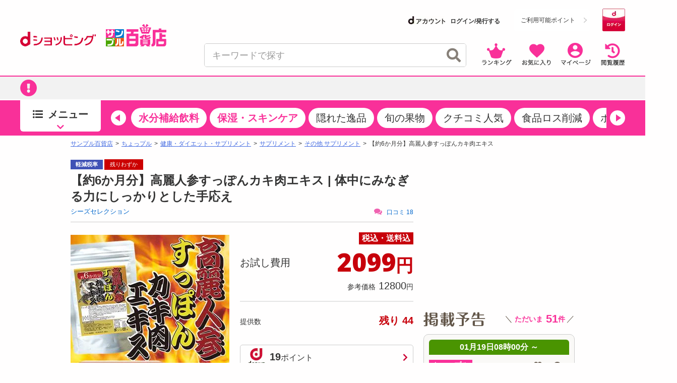

--- FILE ---
content_type: text/html; charset=utf-8
request_url: https://www.google.com/recaptcha/api2/aframe
body_size: 173
content:
<!DOCTYPE HTML><html><head><meta http-equiv="content-type" content="text/html; charset=UTF-8"></head><body><script nonce="GxkSH0MJ3wpCvoS7qu2otg">/** Anti-fraud and anti-abuse applications only. See google.com/recaptcha */ try{var clients={'sodar':'https://pagead2.googlesyndication.com/pagead/sodar?'};window.addEventListener("message",function(a){try{if(a.source===window.parent){var b=JSON.parse(a.data);var c=clients[b['id']];if(c){var d=document.createElement('img');d.src=c+b['params']+'&rc='+(localStorage.getItem("rc::a")?sessionStorage.getItem("rc::b"):"");window.document.body.appendChild(d);sessionStorage.setItem("rc::e",parseInt(sessionStorage.getItem("rc::e")||0)+1);localStorage.setItem("rc::h",'1768763870810');}}}catch(b){}});window.parent.postMessage("_grecaptcha_ready", "*");}catch(b){}</script></body></html>

--- FILE ---
content_type: text/html; charset=utf-8
request_url: https://www.google.com/recaptcha/api2/aframe
body_size: -289
content:
<!DOCTYPE HTML><html><head><meta http-equiv="content-type" content="text/html; charset=UTF-8"></head><body><script nonce="DjjCXh-VxDFb7WceeokziQ">/** Anti-fraud and anti-abuse applications only. See google.com/recaptcha */ try{var clients={'sodar':'https://pagead2.googlesyndication.com/pagead/sodar?'};window.addEventListener("message",function(a){try{if(a.source===window.parent){var b=JSON.parse(a.data);var c=clients[b['id']];if(c){var d=document.createElement('img');d.src=c+b['params']+'&rc='+(localStorage.getItem("rc::a")?sessionStorage.getItem("rc::b"):"");window.document.body.appendChild(d);sessionStorage.setItem("rc::e",parseInt(sessionStorage.getItem("rc::e")||0)+1);localStorage.setItem("rc::h",'1768763870967');}}}catch(b){}});window.parent.postMessage("_grecaptcha_ready", "*");}catch(b){}</script></body></html>

--- FILE ---
content_type: text/html; charset=utf-8
request_url: https://www.google.com/recaptcha/api2/aframe
body_size: -280
content:
<!DOCTYPE HTML><html><head><meta http-equiv="content-type" content="text/html; charset=UTF-8"></head><body><script nonce="eQ0Ofo3qeWj7H72TIPSk-w">/** Anti-fraud and anti-abuse applications only. See google.com/recaptcha */ try{var clients={'sodar':'https://pagead2.googlesyndication.com/pagead/sodar?'};window.addEventListener("message",function(a){try{if(a.source===window.parent){var b=JSON.parse(a.data);var c=clients[b['id']];if(c){var d=document.createElement('img');d.src=c+b['params']+'&rc='+(localStorage.getItem("rc::a")?sessionStorage.getItem("rc::b"):"");window.document.body.appendChild(d);sessionStorage.setItem("rc::e",parseInt(sessionStorage.getItem("rc::e")||0)+1);localStorage.setItem("rc::h",'1768763870967');}}}catch(b){}});window.parent.postMessage("_grecaptcha_ready", "*");}catch(b){}</script></body></html>

--- FILE ---
content_type: text/html; charset=utf-8
request_url: https://www.google.com/recaptcha/api2/aframe
body_size: -280
content:
<!DOCTYPE HTML><html><head><meta http-equiv="content-type" content="text/html; charset=UTF-8"></head><body><script nonce="I2S4mkkg7275nuYSq_GdGQ">/** Anti-fraud and anti-abuse applications only. See google.com/recaptcha */ try{var clients={'sodar':'https://pagead2.googlesyndication.com/pagead/sodar?'};window.addEventListener("message",function(a){try{if(a.source===window.parent){var b=JSON.parse(a.data);var c=clients[b['id']];if(c){var d=document.createElement('img');d.src=c+b['params']+'&rc='+(localStorage.getItem("rc::a")?sessionStorage.getItem("rc::b"):"");window.document.body.appendChild(d);sessionStorage.setItem("rc::e",parseInt(sessionStorage.getItem("rc::e")||0)+1);localStorage.setItem("rc::h",'1768763870967');}}}catch(b){}});window.parent.postMessage("_grecaptcha_ready", "*");}catch(b){}</script></body></html>

--- FILE ---
content_type: text/html; charset=utf-8
request_url: https://www.google.com/recaptcha/api2/aframe
body_size: -253
content:
<!DOCTYPE HTML><html><head><meta http-equiv="content-type" content="text/html; charset=UTF-8"></head><body><script nonce="jZTVH4pWGnGhHAkKQ24Hbw">/** Anti-fraud and anti-abuse applications only. See google.com/recaptcha */ try{var clients={'sodar':'https://pagead2.googlesyndication.com/pagead/sodar?'};window.addEventListener("message",function(a){try{if(a.source===window.parent){var b=JSON.parse(a.data);var c=clients[b['id']];if(c){var d=document.createElement('img');d.src=c+b['params']+'&rc='+(localStorage.getItem("rc::a")?sessionStorage.getItem("rc::b"):"");window.document.body.appendChild(d);sessionStorage.setItem("rc::e",parseInt(sessionStorage.getItem("rc::e")||0)+1);localStorage.setItem("rc::h",'1768763871375');}}}catch(b){}});window.parent.postMessage("_grecaptcha_ready", "*");}catch(b){}</script></body></html>

--- FILE ---
content_type: text/html; charset=utf-8
request_url: https://www.google.com/recaptcha/api2/aframe
body_size: -264
content:
<!DOCTYPE HTML><html><head><meta http-equiv="content-type" content="text/html; charset=UTF-8"></head><body><script nonce="hYIGyYnHXZ06TpRzo0QNxw">/** Anti-fraud and anti-abuse applications only. See google.com/recaptcha */ try{var clients={'sodar':'https://pagead2.googlesyndication.com/pagead/sodar?'};window.addEventListener("message",function(a){try{if(a.source===window.parent){var b=JSON.parse(a.data);var c=clients[b['id']];if(c){var d=document.createElement('img');d.src=c+b['params']+'&rc='+(localStorage.getItem("rc::a")?sessionStorage.getItem("rc::b"):"");window.document.body.appendChild(d);sessionStorage.setItem("rc::e",parseInt(sessionStorage.getItem("rc::e")||0)+1);localStorage.setItem("rc::h",'1768763872402');}}}catch(b){}});window.parent.postMessage("_grecaptcha_ready", "*");}catch(b){}</script></body></html>

--- FILE ---
content_type: text/css
request_url: https://dshopping-3ple.docomo.ne.jp/css/pc_page_goods.css
body_size: 2767
content:
@charset "utf-8";html,body{color:#000}.goods_detail-area{width:680px;background:#fff}.goods_tit_area{padding-bottom:10px;border-bottom:solid 1px #ccc;margin-bottom:20px}.goods_name{font-size:24px;font-weight:bold;margin-bottom:5px}.tit_addition_area{display:-webkit-flex;display:flex}.offer_company{color:#666;font-size:13px}.communication{margin-left:auto}.communication a{font-size:12px}.communication a .icon-comments{color:#f063b1;margin-right:6px;font-size:16px;text-decoration:none;vertical-align:-5%}.column_wrap{display:-webkit-flex;display:flex}.gallery_area{width:315px;margin-top:5px}.gallery_main,.gallery_main li{display:block;list-style:none}.gallery_main{display:none;list-style:none;margin-bottom:15px;position:relative;height:315px}.gallery_main li{position:absolute;left:0;top:0}.thumb_area{border-bottom:solid 1px #CCC;margin-bottom:12px}.thumbs{display:-webkit-flex;display:flex;flex-wrap:wrap;margin-left:-10px;padding-bottom:3px}.thumbs li{margin-left:10px;margin-bottom:10px;cursor:pointer}.thumbs .current img{border:3px solid #f063b1;box-sizing:border-box}.share_area{display:-webkit-flex;display:flex;vertical-align:middle;margin-bottom:10px}.share_text{color:#666;font-size:13px;line-height:35px;margin-right:10px}.share_sns{display:-webkit-flex;display:flex;font-size:22px;line-height:35px}.share_sns li{border-radius:50%;margin-right:8px;text-align:center}.share_sns li a{display:inline-block;color:#fff;text-decoration:none;width:35px;height:35px}.share_mail{background-color:#666;font-size:17px}.share_twi{background-color:#00aced;line-height:33px}.share_face{background-color:#305097}.goods_info_area{width:344px;margin-left:auto}.goods_info_area dl{display:-webkit-flex;display:flex;margin-bottom:10px}.goods_info_area dt{color:#666;font-size:13px;min-width:128px;line-height:2}.coupon_box{min-height:40px;text-align:left;margin:20px 0}.checkbox01-input{display:none}.checkbox01-parts{padding-left:24px;position:relative;margin-right:20px;font-size:16px;color:#ff1b8e;cursor:pointer}.checkbox01-parts::before{content:"";display:block;position:absolute;top:0;left:0;width:15px;height:15px;border:1px solid #ff1b8e;border-radius:4px;cursor:pointer}.checkbox01-input:checked+.checkbox01-parts{color:#ccc}.checkbox01-input:checked+.checkbox01-parts::after{content:"";display:block;position:absolute;top:-5px;left:5px;width:7px;height:14px;transform:rotate(40deg);border-bottom:3px solid #777;border-right:3px solid #777}.coupon-content--sp{padding:0 10px;margin-bottom:15px}.coupon-content__coupon{margin-bottom:5px}.coupon-content__notice>*{font-size:10px;text-align:left;line-height:1.6}.coupon-content__notice>p.error{color:#f93099}.item-detail-coupon{background:#ffc;border:#f93099 1px solid;border-radius:5px;overflow:hidden;display:-webkit-box;display:flex;-webkit-box-align:center;align-items:center;-webkit-box-pack:center;justify-content:center;min-height:45px;box-sizing:border-box;position:relative;padding:3px 25px}body.is-pc .item-detail-coupon{min-height:55px}.item-detail-coupon--limit{background:#fff;border-color:#ccc}.item-detail-coupon-label{display:block;cursor:pointer}.item-detail-coupon-label__input{display:none}.item-detail-coupon::before,.item-detail-coupon::after{content:'';width:100%;height:12px;background:#f93099;position:absolute}.item-detail-coupon--limit::before,.item-detail-coupon--limit::after{background:#ccc}.item-detail-coupon::before{-webkit-transform:translate(-50%,20px) rotate(-45deg);transform:translate(-50%,20px) rotate(-45deg);-webkit-transform-origin:center top;transform-origin:center top;top:0;left:0}.item-detail-coupon::after{-webkit-transform:translate(50%,-20px) rotate(-45deg);transform:translate(50%,-20px) rotate(-45deg);-webkit-transform-origin:center bottom;transform-origin:center bottom;right:0;bottom:0}.item-detail-coupon:hover{-webkit-transition:opacity .2s;transition:opacity .2s;opacity:.7}.item-detail-coupon--limit:hover{opacity:1}.item-detail-coupon-label__input:checked+.item-detail-coupon{background:#fff;border-color:#ccc}.item-detail-coupon-label__input:checked+.item-detail-coupon::before:hover{opacity:1}.item-detail-coupon-label__input:checked+.item-detail-coupon::before{content:'取得済';color:#fff;display:-webkit-box;display:flex;font-size:11px;-webkit-box-align:end;align-items:flex-end;padding:2px 0;box-sizing:border-box;height:30px;-webkit-box-pack:center;justify-content:center;line-height:1;-webkit-transform:translate(-50%,-2.5px) translateX(3px) rotate(-38deg);transform:translate(-50%,-2.5px) translateX(3px) rotate(-38deg);-webkit-transform-origin:center top;transform-origin:center top}.item-detail-coupon-label__input:checked+.item-detail-coupon::after{background:#ccc}.item-detail-coupon__top{display:flex;justify-content:center;align-items:center;margin-bottom:5px}body.is-pc .item-detail-coupon__top{margin-bottom:5px}body.is-pc .item-detail-coupon--limit .item-detail-coupon__top{margin-bottom:7px}.item-detail-coupon__top-tag{margin-right:5px}.item-detail-coupon__bottom{display:flex;justify-content:center;align-items:center}.item-detail-coupon__input{-webkit-box-flex:0;flex:0 0 auto;margin-right:5px}.item-detail-coupon__detail{-webkit-box-flex:0;flex:0 1 auto;color:#f93099;font-weight:bold;font-size:0;line-height:1;text-align:left;line-height:1}.item-detail-coupon-label__input:checked+.item-detail-coupon .item-detail-coupon__detail{color:#ccc}.item-detail-coupon--limit .item-detail-coupon__detail{color:#ccc}.item-detail-coupon__coupon{font-size:17px;margin-right:5px}.item-detail-coupon__text{font-size:14px}.item-detail-coupon-top-tag{height:13px;border-radius:6.5px;padding:0 3px;box-sizing:border-box;min-width:65px;background:#c7060b;font-size:10px;display:flex;justify-content:center;align-items:center;line-height:1;color:#fff}body.is-pc .item-detail-coupon-top-tag{font-size:12px;height:17px;min-width:85px;border-radius:8.5px}.item-detail-coupon-label__input:checked+.item-detail-coupon .item-detail-coupon-top-tag{background:#ccc}.item-detail-coupon-top-text{font-size:10px;font-weight:700;line-height:1}body.is-pc .item-detail-coupon-top-text{font-size:12px;font-weight:700}.item-detail-coupon-label__input:checked+.item-detail-coupon .item-detail-coupon-top-text{color:#ccc}.item-detail-coupon-check__box{display:block;box-sizing:border-box;width:15px;height:15px;border-radius:2px;border:#f93099 solid 1px;background:#fff}.item-detail-coupon-label__input:checked+.item-detail-coupon .item-detail-coupon-check__box{border-color:#ccc}.item-detail-coupon-label__input:checked+.item-detail-coupon .item-detail-coupon-check__box::after{content:'';display:block;box-sizing:border-box;height:25%;width:75%;margin:auto;border:#ccc 2px;border-style:none none solid solid;-webkit-transform:translateY(125%) rotate(-45deg);transform:translateY(125%) rotate(-45deg)}.trial_price dt{line-height:2.8}.trial_price dd{color:#c7000b;font-size:16px;font-weight:bold}.trial_price dd em{font-size:30px;font-weight:bold;line-height:1}.label-service.label-included{display:inline-block;background-color:#c7000b;color:#fff;font-size:11px;box-sizing:border-box;padding:1px 8px;vertical-align:text-top;margin:0 3px 0 10px}.postscript{display:block;font-weight:normal}.point_area dd{font-size:15px;flex-grow:1;font-weight:bold;text-align:right;flex:1}.point_area ul{display:-webkit-flex;display:flex}.point_area li{flex-grow:1;padding:2px 10px 2px 0}.point_system{display:inline-block;font-weight:normal;border-radius:3px;background-color:#a5a5a5;color:#fff;font-size:13px;padding:5px 12px 5px 25px;margin:5px 0;cursor:pointer}.point_system:hover{opacity:.7;filter:alpha(opacity=70)}.point_system i{display:inline-block;margin-left:20px;font-size:15px}.active .point_system i:before{content:"\f077"}.point_system_box{border:1px solid #ccc;font-weight:normal;text-align:left;padding:10px 13px;margin:-13px 0 13px;font-size:12px}.point_system_tit{display:block;font-weight:bold;font-style:14px;margin-bottom:8px}.point_system_box li{line-height:1.2;margin-bottom:8px}.point_system_box li:last-child{margin-bottom:2px}.proper dd{font-size:10px;font-weight:normal}.proper dd em{font-size:18px;font-weight:normal;line-height:1.3}i.active{color:#f063b1}.stock_count{display:block;font-weight:bold;line-height:2}.stock_count.few{color:#c7000b}.nv_box{display:-webkit-flex;display:flex;margin-bottom:10px}.nv_box_btn{flex-grow:1}.nv_box_btn a.green_btn{display:-webkit-flex;display:flex;flex-grow:1;align-items:center;justify-content:center;border-radius:3px;background-color:#70a74a;color:#fff;font-weight:bold;font-size:18px;height:60px}.nv_box_btn a.gray_btn{display:-webkit-flex;display:flex;flex-grow:1;align-items:center;justify-content:center;border-radius:3px;background-color:#ccc;color:#fff;font-weight:bold;font-size:18px;height:60px}.nv_box_btn a i{margin-right:5px;font-size:20px;line-height:1.1}.sale_day{display:-webkit-flex;display:flex;flex-grow:1;align-items:center;justify-content:center;border-radius:3px;background-color:#ccc;color:#fff;font-weight:bold;font-size:18px;height:60px}.v_sale_day{display:-webkit-flex;display:flex;align-items:center;justify-content:center;border-radius:3px;background-color:#ccc;color:#fff;font-weight:bold;font-size:14px;height:50px}.v_box_top .sale_day{margin-bottom:10px}.nv_box_favorite{display:-webkit-flex;display:flex;flex-wrap:wrap;align-content:center;align-items:center;justify-content:flex-end;font-size:11px;text-align:center;width:60px;height:60px;font-weight:bold}.nv_box_favorite a{color:#000}.nv_box_favorite i{display:block;border-radius:50%;background-color:#e7e7e7;border:solid 1px #ccc;font-size:22px;padding:6px;width:1.35em;margin-bottom:1px}dl.variation{display:block;margin-bottom:30px}.variation dt{display:block}.variation dd{display:block;margin-top:5px;border-top:solid #ccc 1px}.variation_box{display:-webkit-flex;display:flex;border:solid #ccc;border-width:0 0 1px}.variation_thumb{text-align:center;margin-right:10px;padding-top:9px}.variation_thumb img{display:block}.variation_thumb p{font-size:12px}.variation_list{flex-grow:1}.variation_list .sold_out{color:#666}.variation_list li{display:-webkit-flex;display:flex;align-items:center;border-top:solid 1px #ccc;padding:10px 0}.variation_list li:first-child{border-top:solid 0 #ccc}.v_box_name{display:-webkit-flex;display:flex;flex-direction:column;align-items:flex-start;flex-grow:1;font-size:14px;max-width:85px;margin-right:4px;word-break:break-all}.v_box_name span{display:block}.v_box_name span.few{color:#c7000b}.v_box_btn a{display:-webkit-flex;display:flex;align-items:center;justify-content:center;border-radius:3px;background-color:#70a74a;color:#fff;font-weight:bold;font-size:15px;height:50px}.sold_out .v_box_btn{display:-webkit-flex;display:flex;align-items:center;justify-content:center;font-size:15px;height:50px;color:#666}.v_box_favorite{display:-webkit-flex;display:flex;flex-wrap:wrap;align-content:center;align-items:center;justify-content:flex-end;font-size:11px;text-align:center;width:40px;height:50px}.v_box_favorite a{color:#000}.v_box_favorite i{display:block;border-radius:50%;background-color:#e7e7e7;border:solid 1px #ccc;font-size:15px;padding:4px;margin-bottom:1px;width:1.3em}.goods_detail_info{border-top:solid 1px #ccc;display:-webkit-flex;display:flex;flex-wrap:wrap;font-size:14px}.goods_detail_info dt{border:solid 1px #ccc;border-top-width:0;background-color:#eee;padding:12px 10px;box-sizing:border-box;width:20%}.goods_detail_info dd{border:solid 1px #ccc;border-top-width:0;border-left-width:0;padding:12px 15px;box-sizing:border-box;width:70%;flex-grow:1}.sold_out{color:#666}.related_area{border:solid 3px #ccc;margin:40px 0 20px;padding:20px 11px 15px;position:relative}.related_area:before{content:"";position:absolute;height:0;width:0;border-width:0 14px 17px;border-style:solid;border-color:transparent transparent #ccc;border-image:initial;top:-17px;left:72px;left:50%;-webkit-transform:translate(-50%,0);-moz-transform:translate(-50%,0);-ms-transform:translate(-50%,0);-o-transform:translate(-50%,0);transform:translate(-50%,0)}.related_area:after{content:"";position:absolute;height:0;width:0;border-width:0 11px 14px;border-style:solid;border-color:transparent transparent #fff;border-image:initial;top:-12px;left:50%;-webkit-transform:translate(-50%,0);-moz-transform:translate(-50%,0);-ms-transform:translate(-50%,0);-o-transform:translate(-50%,0);transform:translate(-50%,0)}.related_tit{font-size:18px;font-weight:bold;margin-bottom:17px}.related_area li{margin-right:13px}.goods_introduction{border-top:solid 1px #ccc;margin-bottom:30px;font-size:13px;word-wrap:break-word;overflow-wrap:break-word}.goods_introduction_tit{font-size:16px;font-weight:bold;padding:20px 0}.goods_introduction img{max-width:100%}.goods_review_area{font-size:13px}.review_detail>li{padding-bottom:10px;border-bottom:1px solid #ccc;margin-bottom:20px}.review_detail_name{color:#f463b2;font-size:13px;display:inline-block;margin-right:10px}.review_detail_date{display:inline-block}.review_detail_txt{margin:15px 0 10px}.review_detail+.results_foot{border-top:0;padding:0 0 20px}.related_keyword_area{border:solid 1px #ccc;padding:17px 12px 12px;margin-bottom:22px;margin-top:20px}.related_keyword_tit{color:#000;font-size:18px;margin-bottom:15px;font-weight:bold}.related_keyword{margin:0 -5px}.related_keyword li{display:inline-block;margin:5px;font-size:13px}.related_keyword li a{display:inline-block;border-radius:4px;border:solid 1px #eee;background-color:#eee;padding:5px 12px;text-decoration:none;color:#000}.related_keyword li a:hover{background-color:#fff;border:solid 1px #ccc}.viewlargeritem_main img{cursor:pointer}.delivery_frozen{background:#1e90ff;border:1px solid #1e90ff;border-radius:4px;color:#fff;display:inline-block;font-weight:700;padding:1px 2px 1px 6px;margin-right:6px}.delivery_cool{background:#0000cd;border:1px solid #0000cd;border-radius:4px;color:#fff;display:inline-block;font-weight:700;padding:1px 2px 1px 6px;margin-right:6px}.delivery_mail{background:#228b22;border:1px solid #228b22;border-radius:4px;color:#fff;display:inline-block;font-weight:700;padding:1px 6px 1px 4px;margin-right:6px}.company_notice_area{color:#c7000b;margin-bottom:20px;word-wrap:break-word;overflow-wrap:break-word}.company_notice_area .company_notice_title{font-size:16px;padding:20px 0;font-weight:bold}.company_notice_area .company_notice_content{font-size:13px;font-weight:bold}

--- FILE ---
content_type: text/javascript
request_url: https://rumcdn.geoedge.be/d51e7e94-2494-4676-9d85-9dc40e298f77/grumi.js
body_size: 120435
content:
var grumiInstance = window.grumiInstance || { q: [] };
(function createInstance (window, document, options = { shouldPostponeSample: false }) {
	!function r(i,o,a){function s(n,e){if(!o[n]){if(!i[n]){var t="function"==typeof require&&require;if(!e&&t)return t(n,!0);if(c)return c(n,!0);throw new Error("Cannot find module '"+n+"'")}e=o[n]={exports:{}};i[n][0].call(e.exports,function(e){var t=i[n][1][e];return s(t||e)},e,e.exports,r,i,o,a)}return o[n].exports}for(var c="function"==typeof require&&require,e=0;e<a.length;e++)s(a[e]);return s}({1:[function(e,t,n){var r=e("./config.js"),i=e("./utils.js");t.exports={didAmazonWin:function(e){var t=e.meta&&e.meta.adv,n=e.preWinningAmazonBid;return n&&(t=t,!i.isEmptyObj(r.amazonAdvIds)&&r.amazonAdvIds[t]||(t=e.tag,e=n.amzniid,t.includes("apstag.renderImp(")&&t.includes(e)))},setAmazonParametersToSession:function(e){var t=e.preWinningAmazonBid;e.pbAdId=void 0,e.hbCid=t.crid||"N/A",e.pbBidder=t.amznp,e.hbCpm=t.amznbid,e.hbVendor="A9",e.hbTag=!0}}},{"./config.js":5,"./utils.js":24}],2:[function(e,t,n){var l=e("./session"),r=e("./urlParser.js"),m=e("./utils.js"),i=e("./domUtils.js").isIframe,f=e("./htmlParser.js"),g=e("./blackList").match,h=e("./ajax.js").sendEvent,o=".amazon-adsystem.com",a="/dtb/admi",s="googleads.g.doubleclick.net",e="/pagead/",c=["/pagead/adfetch",e+"ads"],d=/<iframe[^>]*src=['"]https*:\/\/ads.\w+.criteo.com\/delivery\/r\/.+<\/iframe>/g,u={};var p={adsense:{type:"jsonp",callbackName:"a"+ +new Date,getJsUrl:function(e,t){return e.replace("output=html","output=json_html")+"&callback="+t},getHtml:function(e){e=e[m.keys(e)[0]];return e&&e._html_},shouldRender:function(e){var e=e[m.keys(e)[0]],t=e&&e._html_,n=e&&e._snippet_,e=e&&e._empty_;return n&&t||e&&t}},amazon:{type:"jsonp",callbackName:"apstag.renderImp",getJsUrl:function(e){return e.replace("/admi?","/admj?").replace("&ep=%7B%22ce%22%3A%221%22%7D","")},getHtml:function(e){return e.html},shouldRender:function(e){return e.html}},criteo:{type:"js",getJsHtml:function(e){var t,n=e.match(d);return n&&(t=(t=n[0].replace(/iframe/g,"script")).replace(/afr.php|display.aspx/g,"ajs.php")),e.replace(d,t)},shouldRender:function(e){return"loading"===e.readyState}}};function y(e){var t,n=e.url,e=e.html;return n&&((n=r.parse(n)).hostname===s&&-1<c.indexOf(n.pathname)&&(t="adsense"),-1<n.hostname.indexOf(o))&&-1<n.pathname.indexOf(a)&&(t="amazon"),(t=e&&e.match(d)?"criteo":t)||!1}function v(r,i,o,a){e=i,t=o;var e,t,n,s=function(){e.src=t,h({type:"adfetch-error",meta:JSON.stringify(l.meta)})},c=window,d=r.callbackName,u=function(e){var t,n=r.getHtml(e),e=(l.bustedUrl=o,l.bustedTag=n,r.shouldRender(e));t=n,(t=f.parse(t))&&t.querySelectorAll&&(t=m.map(t.querySelectorAll("[src], [href]"),function(e){return e.src||e.href}),m.find(t,function(e){return g(e).match}))&&h({type:"adfetch",meta:JSON.stringify(l.meta)}),!a(n)&&e?(t=n,"srcdoc"in(e=i)?e.srcdoc=t:((e=e.contentWindow.document).open(),e.write(t),e.close())):s()};for(d=d.split("."),n=0;n<d.length-1;n++)c[d[n]]={},c=c[d[n]];c[d[n]]=u;var u=r.getJsUrl(o,r.callbackName),p=document.createElement("script");p.src=u,p.onerror=s,p.onload=function(){h({type:"adfetch-loaded",meta:JSON.stringify(l.meta)})},document.scripts[0].parentNode.insertBefore(p,null)}t.exports={shouldBust:function(e){var t,n=e.iframe,r=e.url,e=e.html,r=(r&&n&&(t=i(n)&&!u[n.id]&&y({url:r}),u[n.id]=!0),y({html:e}));return t||r},bust:function(e){var t=e.iframe,n=e.url,r=e.html,i=e.doc,o=e.inspectHtml;return"jsonp"===(e=p[y(e)]).type?v(e,t,n,o):"js"===e.type?(t=i,n=r,i=(o=e).getJsHtml(n),l.bustedTag=n,!!o.shouldRender(t)&&(t.write(i),!0)):void 0},checkAndBustFriendlyAmazonFrame:function(e,t){(e=e.defaultView&&e.defaultView.frameElement&&e.defaultView.frameElement.id)&&e.startsWith("apstag")&&(l.bustedTag=t)}}},{"./ajax.js":3,"./blackList":4,"./domUtils.js":8,"./htmlParser.js":13,"./session":21,"./urlParser.js":23,"./utils.js":24}],3:[function(e,t,n){var i=e("./utils.js"),o=e("./config.js"),r=e("./session.js"),a=e("./domUtils.js"),s=e("./jsUtils.js"),c=e("./methodCombinators.js").before,d=e("./tagSelector.js").getTag,u=e("./constants.js"),e=e("./natives.js"),p=e.fetch,l=e.XMLHttpRequest,m=e.Request,f=e.TextEncoder,g=e.postMessage,h=[];function y(e,t){e(t)}function v(t=null){i.forEach(h,function(e){y(e,t)}),h.push=y}function b(e){return e.key=r.key,e.imp=e.imp||r.imp,e.c_ver=o.c_ver,e.w_ver=r.wver,e.w_type=r.wtype,e.b_ver=o.b_ver,e.ver=o.ver,e.loc=location.href,e.ref=document.referrer,e.sp=r.sp||"dfp",e.cust_imp=r.cust_imp,e.cust1=r.meta.cust1,e.cust2=r.meta.cust2,e.cust3=r.meta.cust3,e.caid=r.meta.caid,e.scriptId=r.scriptId,e.crossOrigin=!a.isSameOriginWin(top),e.debug=r.debug,"dfp"===r.sp&&(e.qid=r.meta.qid),e.cdn=o.cdn||void 0,o.accountType!==u.NET&&(e.cid=r.meta&&r.meta.cr||123456,e.li=r.meta.li,e.ord=r.meta.ord,e.ygIds=r.meta.ygIds),e.at=o.accountType.charAt(0),r.hbTag&&(e.hbTag=!0,e.hbVendor=r.hbVendor,e.hbCid=r.hbCid,e.hbAdId=r.pbAdId,e.hbBidder=r.pbBidder,e.hbCpm=r.hbCpm,e.hbCurrency=r.hbCurrency),"boolean"==typeof r.meta.isAfc&&(e.isAfc=r.meta.isAfc,e.isAmp=r.meta.isAmp),r.meta.hasOwnProperty("isEBDA")&&"%"!==r.meta.isEBDA.charAt(0)&&(e.isEBDA=r.meta.isEBDA),r.pimp&&"%_pimp%"!==r.pimp&&(e.pimp=r.pimp),void 0!==r.pl&&(e.preloaded=r.pl),e.site=r.site||a.getTopHostname(),e.site&&-1<e.site.indexOf("safeframe.googlesyndication.com")&&(e.site="safeframe.googlesyndication.com"),e.isc=r.isc,r.adt&&(e.adt=r.adt),r.isCXM&&(e.isCXM=!0),e.ts=+new Date,e.bdTs=o.bdTs,e}function w(t,n){var r=[],e=i.keys(t);return void 0===n&&(n={},i.forEach(e,function(e){void 0!==t[e]&&void 0===n[e]&&r.push(e+"="+encodeURIComponent(t[e]))})),r.join("&")}function E(e){e=i.removeCaspr(e),e=r.doubleWrapperInfo.isDoubleWrapper?i.removeWrapperXMP(e):e;return e=4e5<e.length?e.slice(0,4e5):e}function j(t){return function(){var e=arguments[0];return e.html&&(e.html=E(e.html)),e.tag&&(e.tag=E(e.tag)),t.apply(this,arguments)}}e=c(function(e){var t;e.hasOwnProperty("byRate")&&!e.byRate||(t=a.getAllUrlsFromAllWindows(),"sample"!==e.r&&"sample"!==e.bdmn&&t.push(e.r),e[r.isPAPI&&"imaj"!==r.sp?"vast_content":"tag"]=d(),e.urls=JSON.stringify(t),e.hc=r.hc,e.vastUrls=JSON.stringify(r.vastUrls),delete e.byRate)}),c=c(function(e){e.meta=JSON.stringify(r.meta),e.client_size=r.client_size});function O(e,t){var n=new l;n.open("POST",e),n.setRequestHeader("Content-type","application/x-www-form-urlencoded"),n.send(w(t))}function A(t,e){return o=e,new Promise(function(t,e){var n=(new f).encode(w(o)),r=new CompressionStream("gzip"),i=r.writable.getWriter();i.write(n),i.close(),new Response(r.readable).arrayBuffer().then(function(e){t(e)}).catch(e)}).then(function(e){e=new m(t,{method:"POST",body:e,mode:"no-cors",headers:{"Content-type":"application/x-www-form-urlencoded","Accept-Language":"gzip"}});p(e)});var o}function T(e,t){p&&window.CompressionStream?A(e,t).catch(function(){O(e,t)}):O(e,t)}function _(e,t){r.hasFrameApi&&!r.frameApi?g.call(r.targetWindow,{key:r.key,request:{url:e,data:t}},"*"):T(e,t)}r.frameApi&&r.targetWindow.addEventListener("message",function(e){var t=e.data;t.key===r.key&&t.request&&(T((t=t.request).url,t.data),e.stopImmediatePropagation())});var I,x={};function k(r){return function(n){h.push(function(e){if(e&&e(n),n=b(n),-1!==r.indexOf(o.reportEndpoint,r.length-o.reportEndpoint.length)){var t=r+w(n,{r:!0,html:!0,ts:!0});if(!0===x[t]&&!(n.rbu||n.is||3===n.rdType||n.et))return}x[t]=!0,_(r,n)})}}let S="https:",C=S+o.apiUrl+o.reportEndpoint;t.exports={sendInit:s.once(c(k(S+o.apiUrl+o.initEndpoint))),sendReport:e(j(k(S+o.apiUrl+o.reportEndpoint))),sendError:k(S+o.apiUrl+o.errEndpoint),sendDebug:k(S+o.apiUrl+o.dbgEndpoint),sendStats:k(S+o.apiUrl+(o.statsEndpoint||"stats")),sendEvent:(I=k(S+o.apiUrl+o.evEndpoint),function(e,t){var n=o.rates||{default:.004},t=t||n[e.type]||n.default;Math.random()<=t&&I(e)}),buildRbuReport:e(j(b)),sendRbuReport:_,processQueue:v,processQueueAndResetState:function(){h.push!==y&&v(),h=[]},setReportsEndPointAsFinished:function(){x[C]=!0},setReportsEndPointAsCleared:function(){delete x[C]}}},{"./config.js":5,"./constants.js":6,"./domUtils.js":8,"./jsUtils.js":14,"./methodCombinators.js":16,"./natives.js":17,"./session.js":21,"./tagSelector.js":22,"./utils.js":24}],4:[function(e,t,n){var d=e("./utils.js"),r=e("./config.js"),u=e("./urlParser.js"),i=r.domains,o=r.clkDomains,e=r.bidders,a=r.patterns.wildcards;var s,p={match:!1};function l(e,t,n){return{match:!0,bdmn:e,ver:t,bcid:n}}function m(e){return e.split("").reverse().join("")}function f(n,e){var t,r;return-1<e.indexOf("*")?(t=e.split("*"),r=-1,d.every(t,function(e){var e=n.indexOf(e,r+1),t=r<e;return r=e,t})):-1<n.indexOf(e)}function g(e,t,n){return d.find(e,t)||d.find(e,n)}function h(e){return e&&"1"===e.charAt(0)}function c(c){return function(e){var n,r,i,e=u.parse(e),t=e&&e.hostname,o=e&&[e.pathname,e.search,e.hash].join("");if(t){t=[t].concat((e=(e=t).split("."),d.fluent(e).map(function(e,t,n){return n.shift(),n.join(".")}).val())),e=d.map(t,m),t=d.filter(e,function(e){return void 0!==c[e]});if(t&&t.length){if(e=d.find(t,function(e){return"string"==typeof c[e]}))return l(m(e),c[e]);var a=d.filter(t,function(e){return"object"==typeof c[e]}),s=d.map(a,function(e){return c[e]}),e=d.find(s,function(t,e){return r=g(d.keys(t),function(e){return f(o,e)&&h(t[e])},function(e){return f(o,e)}),n=m(a[e]),""===r&&(e=s[e],i=l(n,e[r])),r});if(e)return l(n,e[r],r);if(i)return i}}return p}}function y(e){e=e.substring(2).split("$");return d.map(e,function(e){return e.split(":")[0]})}t.exports={match:function(e,t){var n=c(i);return t&&"IFRAME"===t.toUpperCase()&&(t=c(o)(e)).match?(t.rdType=2,t):n(e)},matchHB:(s=c(e),function(e){var e=e.split(":"),t=e[0],e=e[1],e="https://"+m(t+".com")+"/"+e,e=s(e);return e.match&&(e.bdmn=t),e}),matchAgainst:c,matchPattern:function(t){var e=g(d.keys(a),function(e){return f(t,e)&&h(a[e])},function(e){return f(t,e)});return e?l("pattern",a[e],e):p},isBlocking:h,getTriggerTypes:y,removeTriggerType:function(e,t){var n,r=(i=y(e.ver)).includes(t),i=1<i.length;return r?i?(e.ver=(n=t,(r=e.ver).length<2||"0"!==r[0]&&"1"!==r[0]||"#"!==r[1]||(i=r.substring(0,2),1===(t=r.substring(2).split("$")).length)?r:0===(r=t.filter(function(e){var t=e.indexOf(":");return-1===t||e.substring(0,t)!==n})).length?i.slice(0,-1):i+r.join("$")),e):p:e}}},{"./config.js":5,"./urlParser.js":23,"./utils.js":24}],5:[function(e,t,n){t.exports={"ver":"0.1","b_ver":"0.5.480","blocking":true,"rbu":0,"silentRbu":0,"signableHosts":[],"onRbu":0,"samplePercent":0,"debug":true,"accountType":"publisher","impSampleRate":0.002,"statRate":0.05,"apiUrl":"//gw.geoedge.be/api/","initEndpoint":"init","reportEndpoint":"report","statsEndpoint":"stats","errEndpoint":"error","dbgEndpoint":"debug","evEndpoint":"event","filteredAdvertisersEndpoint":"v1/config/filtered-advertisers","rdrBlock":true,"ipUrl":"//rumcdn.geoedge.be/grumi-ip.js","altTags":[],"hostFilter":[],"maxHtmlSize":0.4,"reporting":true,"advs":{},"creativeWhitelist":{},"heavyAd":false,"cdn":"cloudfront","domains":{"moc.won-stifenebym":"1#1:64453","oi.citamdib.502sda":"1#1:64453","ten.tnorfduolc.64pgc8xmtcuu1d":"1#1:64453","moc.xugem-tolih.3rt":"1#1:64453","moc.btrosdaeuh.4v-tsaesu-btr":"1#1:64453","pot.x7n3g3yq":"1#1:64453","oi.citamdib.201sda":"1#1:64453","moc.sm-tniopxda.4v-tsaesu-btr":"1#1:64453","zyx.daibompxe":"1#1:64453","pot.063htapecart":"1#1:64453","moc.xdanoev.10-xda":"1#1:64453","moc.flaruc":"1#1:64453","moc.esecivrestlob.gnikcart":"1#1:64453","lol.axryui.sppa":"1#1:64453","cc.44kk55.www":"1#1:64453","moc.worruberalf.citats":"1#1:64453","moc.rerednawtoile":"1#1:64453","moc.ppaukoreh.97fbefcd6a2d-52421-egufer-enacra":"1#1:64453","pohs.beedlog":"1#1:64453","moc.etiusepod":"1#1:64453","ten.thgisniytilativ":"1#1:64453","ppa.naecolatigidno.yqy9y-riaper-gnifoor":"1#1:64453","ppa.naecolatigidno.vrroo-ppa-nihplod":"1#1:64453","enilno.shtolctrams":"1#1:64453","orp.repotnakres":"1#1:64453","moc.won-sseddog-tsul":"1#1:64453","moc.eractenbewdetaicossa.klc":"1#1:64453","kcilc.muidusar.ue":"1#1:64453","evil.kuderucestuobacp":"1#1:64453","moc.yadottsebtsacdaorb":"1#1:64453","moc.kayaknitsa":"1#1:64453","tser.irttanossa":"1#1:64453","tser.arretgatta":"1#1:64453","tser.levajsuroc":"1#1:64453","tser.itucatapeh":"1#1:64453","etis.avonrepus-ogib":"1#1:64453","etis.lidmanop":"1#1:64453","etis.rocedelytsefil":"1#1:64453","etis.nedeoiduts":"1#1:64453","moc.golbotsevol.potneuq":"1#1:64453","moc.xevasnkcip.www":"1#1:64453","moc.ruolevnosmirc":"1#1:64453","moc.sgnikcarteulb.01lkcilc":"1#1:64453","etis.artpin":"1#1:64453","moc.roiretni-atyam":"1#1:64453","pohs.gerbewdeidaer":"1#1:64453","moc.worruberalf.ym":"1#1:64453","uoyc.81swenyraunaj":"1#1:64453","ppa.naecolatigidno.eqhex-ppa-diuqs":"1#1:64453","moc.owthcraeselpmasym.dnif":"1#1:64453","nuf.semagecaps.nptorf":"1#1:64453","ten.enoz-yalp-muimerp.pivniaps":"1#1:64453","tser.edneblhats":"1#1:64453","ten.swodniw.eroc.bew.41z.zaygwcewdibiqiidsghk3203":"1#1:64453","ppa.niwrbb.www":"1#1:64453","moc.uroferacotua.og":"1#1:64453","tser.zlifsmulla":"1#1:64453","tser.zobbamusid":"1#1:64453","ofni.unem-xob-eht-ni-kcaj":"1#1:64453","tser.natnirotom":"1#1:64453","enilno.eltsenrovalf":"1#1:64453","ofni.ailaveron":"1#1:64453","uci.toom":"1#1:64453","ppa.naecolatigidno.ian2x-ppa-retsbol":"1#1:64453","semoh.3bahagemelif":"1#1:64453","su.elavetinarg":"1#1:64453","secivres.dedaolnwod":"1#1:64453","pohs.ijdol":"1#1:64453","tser.immurviuca":"1#1:64453","moc.lbngwqdk":"1#1:64453","ofni.enilnossenmlac.or":"1#1:64453","tser.ropiderpir":"1#1:64453","moc.decwwir":"1#1:64453","enilno.uxupurerepulater":"1#1:64453","erots.yxalagpohshtolc":"1#1:64453","ed.trepxe-airaniluk":"1#1:64453","nuf.daolnwodk4":"1#1:64453","gro.draob-ym.potneuq":"1#1:64453","ofni.htaprider.rtluv-og":"1#1:64453","moc.xmznel.2s":"1#1:64453","moc.xinus-lepat.2rt":"1#1:64453","moc.osuogooed.nemhenba":"1#1:64453","gro.senildaehhtlaeh":"1#1:64453","moc.cisloot.sj":"1#1:64453","ofni.norfssepsz.op":"1#1:64453","moc.buhtsitpab":"1#1:64453","moc.swenygoloncet":"1#1:64453","ecaps.zkzr24vbli":"1#1:64453","moc.pulod-nesiw.3rt":"1#1:64453","moc.as.krapsykcul":"1#1:64453","moc.zkbsda":"1#1:64453","cc.lllla4nuf.yalp":"1#1:64453","moc.300ygolonhcet-gnivres.krt":"1#1:64453","gro.etisehcin.onaimo":"1#1:64453","ten.swodniw.eroc.bew.01z.yradnoces-35yuytuytuyy":"1#1:64453","moc.ktnikaerbon":"1#1:64453","zyx.sdorpydnert":"1#1:64453","pohs.snoitulosten6202":"1#1:64453","moc.laitrapelagnithginedired":"1#1:64453","ur.xnihps-oiduts":"1#1:64453","moc.tfosenivgatoodikiw.aent":"1#1:64453","pohs.orp3jw.www":"1#1:64453","enilno.fwfyx":"1#1:64453","ppa.naecolatigidno.mmnn6-dlo-rof-erac-ew":"1#1:64453","etis.esrevspohs":"1#1:64453","moc.latrophcetegdirb.gbg6nd37ccbuhgnoem5d":"1#1:64453","moc.ppaukoreh.f8ca3a67866d-buhivorua":"1#1:64453","pot.5kdude9j":"1#1:64453","tser.etnocrtnoc":"1#1:64453","tser.ccorbupmoc":"1#1:64453","moc.ppaegdirbpansximatsni.pjrg":"1#1:64453","tser.ercesttorg":"1#1:64453","tser.urbbatamuh":"1#1:64453","moc.ededyppah":"1#1:64453","tser.ouffaiserp":"1#1:64453","ten.etis-taerg.onaimo":"1#1:64453","oi.bew24.onaimo":"1#1:64453","tser.eppobinae":"1#1:64453","pohs.elastoobdnalrebmit-su":"1#1:64453","etis.tivrutan":"1#1:64453","kcilc.ratspart":"1#1:64453","erots.dnertenoz":"1#1:64453","pohs.ovinni":"1#1:64453","ten.levapse":"1#1:64453","moc.enozyrevocsiddnadaer.apl":"1#1:64453","enilno.atsivllacer":"1#1:64453","su.robrahaedi":"1#1:64453","orp.dohodorp":"1#1:64453","moc.931xh":"1#1:64453","tser.amroftraoc":"1#1:64453","moc.yadotenilnoefasyats":"1#1:64453","pot.5k4hi1j2":"1#1:64453","moc.sepacsenixam":"1#1:64453","tser.tagirtumma":"1#1:64453","tser.ttortacsid":"1#1:64453","tser.auqcarudoi":"1#1:64453","tser.malhcurtsi":"1#1:64453","uci.dartmuelortep.trats":"1#1:64453","moc.sagaznesereviv":"1#1:64453","evil.kuserucesniamodcp":"1#1:64453","moc.shtapnerw":"1#1:64453","pohs.otnevsi":"1#1:64453","enilno.anoryv":"1#1:64453","enilno.tnerooad.www":"1#1:64453","moc.iksied":"1#1:64453","orp.lapietwr":"1#1:64453","enilno.ssenippahfosterces":"1#1:64453","etis.zcniksnetni":"1#1:64453","kni.niw2niw":"1#1:64453","moc.gnidemdevlohp":"1#1:64453","zyx.ubdstr":"1#1:64453","ofni.htaprider.capa-og":"1#1:64453","enilno.kcartgma.kcart":"1#1:64453","ten.hcetiaor.gnikcart":"1#1:64453","moc.sdaderk.ndc":"1#1:64453","ten.tnorfduolc.g4pvzepdaeq1d":"1#1:64453","moc.btr-mueda.rekcart":"1#1:64453","moc.ribej-fuloz.3rt":"1#1:64453","piv.stnuocsidegaggul":"1#1:64453","ten.swodniw.eroc.bew.91z.sohbatomkm":"1#1:64453","moc.ppaukoreh.7089a0e08c58-ediug-evrucecips":"1#1:64453","ppa.yfilten.3876d3-ksud-cihc":"1#1:64453","ur.80idern":"1#1:64453","tser.oropshpmys":"1#1:64453","orp.asuorihcat":"1#1:64453","tser.acracragnu":"1#1:64453","tser.segidohsnu":"1#1:64453","moc.wqurpfig-selirrebdliw":"1#1:64453","moc.buhecnadiugssenllew":"1#1:64453","bulc.gninaelc-ssenllew":"1#1:64453","moc.laicifo-063tnioj.www":"1#1:64453","gro.rotaluclacsdarit":"1#1:64453","tser.pohszivnif":"1#1:64453","moc.ytfut-tigr-pmuht":"1#1:64453","moc.bewramuktikna":"1#1:64453","moc.edklcda":"1#1:64453","moc.hsibros":"1#1:64453","moc.eslupesworbitnegavurt":"1#1:64453","efil.wongniebllewlatnem.ruo":"1#1:64453","moc.ppaukoreh.2549391e3aef-seton-dnelblaem":"1#1:64453","ten.swodniw.eroc.bew.72z.hsulbnayr":"1#1:64453","moc.suoiruxullatigid":"1#1:64453","moc.potswenbuh":"1#1:64453","tser.tsaiptorra":"1#1:64453","tser.icapoelrab":"1#1:64453","tser.ofsofatnoc":"1#1:64453","moc.buhewotbew.apl":"1#1:64453","etis.hsurrotom":"1#1:64453","etis.tnalpexul":"1#1:64453","moc.latrophcetegdirb.got7uc37ccbuhoemhl5d":"1#1:64453","moc.02hpgnik":"1#1:64453","etis.serutamytic":"1#1:64453","evil.zazaerp":"1#1:64453","tser.obbirerune":"1#1:64453","tser.amuerrepyh":"1#1:64453","tser.tsalprofni":"1#1:64453","moc.mnibkcotsia":"1#1:64453","moc.wonsulpoculg":"1#1:64453","moc.etinudnapxe":"1#1:64453","orp.rednefed-jxcm.0kvbif37cffanqbcql5d":"1#1:64453","su.yliadsucofdnert":"1#1:64453","ni.oc.setagtcennoc.gcsmbd37ccbuh8ng1m5d":"1#1:64453","moc.psd-ipsni":"1#1:64453","moc.cirtemdiarfatnemeriter":"1#1:64453","dfc.su-em-raen-aps-ydob":"1#1:64453","tser.elanaissis":"1#1:64453","dlrow.oviteitonelu":"1#1:64453","moc.kpaquos":"1#1:64453","dlrow.redisniia.swen-ku":"1#1:64453","ten.swodniw.eroc.bew.31z.em3ja9bwcbasj611egassem":"1#1:64453","gro.ptfym.sf-ld":"1#1:64453","moc.ecapsdlobswen":"1#1:64453","em.tcetorpecived":"1#1:64453","tser.retehimrym":"1#1:64453","tser.itdapgggair":"1#1:64453","tser.ecrussoper":"1#1:64453","tser.rbmolivnir":"1#1:64453","moc.knilp-lngr-sduht":"1#1:64453","moc.ailateprion":"1#1:64453","moc.spitsgnivasyliad":"1#1:64453","tser.trabaanayc":"1#1:64453","evil.sucofyliad":"1#1:64453","tser.nrevsdeced":"1#1:64453","kcilc.lootrebyc":"1#1:64453","etis.emoh-tpilce":"1#1:64453","enilno.apaxetamixanimexat":"1#1:64453","etis.zcemia":"1#1:64453","moc.sgtvo":"1#1:64453","moc.btrtnenitnoctniop":"1#1:64453","ved.tpgyad":"1#1:64453","moc.6202gninnalpidem":"1#1:64453","moc.321eunevahcnif":"1#1:64453","moc.noisufsbup-sda.b-rekcart":"1#1:64453","ofni.htaprider.2ue-og":"1#1:64453","zyx.vdaelacs.rkcrt":"1#1:64453","etis.wolebemwollof":"1#1:64453","ofni.htaprider.2su-og":"1#1:64453","moc.ecarsussap.957965-tsetal":"1#1:64453","moc.ppaukoreh.10bb82326024-sepicer-tsenkooc":"1#1:64453","moc.ppaukoreh.19b5c2c97d65-elbideedamstnemom":"1#1:64453","niw.b27ocnip":"1#1:64453","moc.rednerno.xeladnalpeews":"1#1:64453","tser.adoszarts":"1#1:64453","ppa.naecolatigidno.hobei-ppa-hsifyllej-moolb-agoy":"1#1:64453","moc.ppaukoreh.fc23075ca3db-rocedarron":"1#1:64453","orp.toocsotomss":"1#1:64453","ved.segap.33i.e12392db":"1#1:64453","moc.tfosenivgatoodikiw":"1#1:64453","moc.kcilcnotib":"1#1:64453","moc.42ynomrahydob.kcart":"1#1:64453","moc.ppaukoreh.cd87f21835ce-seton-tfihsetsat":"1#1:64453","moc.ppaukoreh.6968c654c306-seton-tfihshsid":"1#1:64453","tser.mospiannoc":"1#1:64453","moc.sunob-ezirp":"1#1:64453","tser.inogaaccar":"1#1:64453","etis.egdireuqrot":"1#1:64453","etis.egdirevird":"1#1:64453","etis.uiuoy":"1#1:64453","etis.semilsahctam":"1#1:64453","gro.reggolbi.airotserp":"1#1:64453","uoyc.71swenyraunaj":"1#1:64453","moc.tobeucserecived":"1#1:64453","pohs.duolctendellaw":"1#1:64453","etis.rovalfemoh":"1#1:64453","erots.pohsraey02yppah":"1#1:64453","latigid.hksurtuoy":"1#1:64453","kcilc.thcirebtlew":"1#1:64453","tser.abatscavib":"1#1:64453","tser.ccoiclacic":"1#1:64453","enilno.htlaehcylg":"1#1:64453","dlrow.tneliiroxew":"1#1:64453","moc.egarevoctifenebpleh":"1#1:64453","ten.swodniw.eroc.bew.31z.erotserutinruf":"1#1:64453","ur.tropmitamyorts":"1#1:64453","ten.swodniw.eroc.bew.72z.hsulbalit":"1#1:64453","moc.otoitpac":"1#1:64453","moc.eripsniyruj.www":"1#1:64453","pohs.slootcesva":"1#1:64453","moc.demicv":"1#1:64453","moc.enozyrevocsiddnadaer":"1#1:64453","moc.zavahifazah":"1#1:64453","moc.nozirohetinu":"1#1:64453","pohs.eaxrom":"1#1:64453","moc.seriwinalletac":"1#1:64453","tser.gerpstomed":"1#1:64453","ten.swodniw.eroc.bew.31z.ndjvnjdkfsfkjsnvnfdkj":"1#1:64453","tser.alccanetir":"1#1:64453","etis.sgnidaerpot":"1#1:64453","evil.kuerucesdetroppuscp":"1#1:64453","moc.flaruc.sj":"1#1:64453","moc.oeevo.sda.201sda":"1#1:64453","kni.torpkcilc":"1#1:64453","moc.oitesiw.nemhenba":"1#1:64453","moc.yawa-em-llor":"1#1:64453","moc.dnmbs.ue.bi":"1#1:64453","moc.tsez-ocip":"1#1:64453","su.mroftalpda.ffrt":"1#1:64453","moc.lessuoreicul":"1#1:64453","ved.segap.avatrekcolbda":"1#1:64453","moc.ufekuin.sj":"1#1:64453","moc.danosiof.st":"1#1:64453","moc.tiydaerten":"1#1:64453","evil.xelidercareicnanif.krt":"1#1:64453","ur.46lavirp":"1#1:64453","ppa.naecolatigidno.ndg47-hcetirganuahs":"1#1:64453","gro.pohsymsti":"1#1:64453","gro.noixenif":"1#1:64453","moc.rotadilav-lmth-evil":"1#1:64453","moc.volgapi":"1#1:64453","moc.ppaukoreh.87695bcbc564-buhoraviq":"1#1:64453","moc.kaerbswenruoy":"1#1:64453","moc.rzyxhsup":"1#1:64453","pohs.searmoh":"1#1:64453","moc.oemoxqua":"1#1:64453","etis.egdiretingi":"1#1:64453","moc.golbotsevol.onaimo":"1#1:64453","zzub.ywensytnas":"1#1:64453","ecaps.hsiledaj.fni":"1#1:64453","tser.fikocaipmi":"1#1:64453","tser.allodtaerp":"1#1:64453","tser.osnoctenep":"1#1:64453","moc.zxj9qbp":"1#1:64453","tser.effackris":"1#1:64453","etis.cdsacb.www":"1#1:64453","bulc.tsopniam":"1#1:64453","moc.teidloxevirt":"1#1:64453","ppa.naecolatigidno.vpgza-ppa-retsyo":"1#1:64453","moc.tsebsteem":"1#1:64453","zyx.otnacoirad":"1#1:64453","etis.ratceneert":"1#1:64453","moc.ydecul":"1#1:64453","moc.tnegaecnarusniva.www":"1#1:64453","moc.nixoabnl":"1#1:64453","ofni.imamevapufiz":"1#1:64453","moc.decnyselif.www":"1#1:64453","pohs.llawbewdedraug":"1#1:64453","ecaps.oyrnips":"1#1:64453","tser.evsidskra":"1#1:64453","tser.modirotri":"1#1:64453","tser.akkusitlom":"1#1:64453","moc.noivrym":"1#1:64453","tser.ilgimnocir":"1#1:64453","tser.oitarucnir":"1#1:64453","enilno.umenomotipezepexifem":"1#1:64453","ed.eysah":"1#1:64453","moc.ppaukoreh.212c36d4886e-sepicer-ytfarclaem":"1#1:64453","moc.stposop":"1#1:64453","moc.tseblennahcwon":"1#1:64453","moc.sdniflufesuwen.pl":"1#1:64453","tser.attedlosir":"1#1:64453","etis.nevowtfird":"1#1:64453","ni.oc.yfirevnamuh.0vnjnd37ccbuh8hafm5d":"1#1:64453","niw.e889":"1#1:64453","orp.peewseruces":"1#1:64453","ten.tnorfduolc.hdr30wt8ptlk1d":"1#1:64453","moc.aidemlatigidytiliga.tsaesu-btr":"1#1:64453","ofni.htaprider.7su-og":"1#1:64453","orp.buhtylana.ffa":"1#1:64453","moc.sesulplexip.tsaesu-btr":"1#1:64453","ten.tnorfduolc.5w8s2qxrbvwy1d":"1#1:64453","ofni.htaprider.5su-og":"1#1:64453","oi.citamdib.711sda":"1#1:64453","ofni.htaprider.4su-og":"1#1:64453","pot.buhrider":"1#1:64453","moc.snalperacidem5202":"1#1:64453","moc.tnetnoc-xepa":"1#1:64453","moc.sdaderk":"1#1:64453","knil.ppa.ifos":"1#1:64453","ten.swodniw.eroc.bew.31z.3210613033e3033e3033e":"1#1:64453","ni.oc.setagtcennoc.0ji7nc37ccbuh8khbl5d":"1#1:64453","moc.aedtucartlu":"1#1:64453","niw.t90ocnip":"1#1:64453","ur.qnfdt":"1#1:64453","tser.romemrbmit":"1#1:64453","tser.hcsemorpnu":"1#1:64453","moc.cigolmilsysae.www":"1#1:64453","ten.331189gv.www":"1#1:64453","ten.611166bm.www":"1#1:64453","moc.ppaukoreh.ff1c732e4bb5-renni-tsen-agoy":"1#1:64453","ppa.naecolatigidno.yuzxy-erac-lortnoc-tsep":"1#1:64453","erots.pohsraey42yppah":"1#1:64453","ten.swodniw.eroc.bew.31z.5210613033e3033e3033e":"1#1:64453","ofni.62evresbew":"1#1:64453","enilno.okipniw":"1#1:64453","ten.swodniw.eroc.bew.41z.kloazhrmtnipeoklqkce2103":"1#1:64453","enilno.yotybbuc":"1#1:64453","moc.kcolmaes":"1#1:64453","etis.sepicerfodlrow":"1#1:64453","moc.ozyxhsup":"1#1:64453","moc.eripsnitsoob":"1#1:64453","enilno.niwrbb.www":"1#1:64453","evil.tnatsnislawenercp":"1#1:64453","moc.kniledonhcet.gon4ld37ccbuh8rham5d":"1#1:64453","tser.atimiuopxe":"1#1:64453","tser.fnocstrebs":"1#1:64453","erots.pohsraey12yppah":"1#1:64453","moc.erutcurtsarfnilatigidesirpretne":"1#1:64453","moc.77niwaport.www":"1#1:64453","ppa.naecolatigidno.cr746-ppa-nwarp-gnik":"1#1:64453","ur.bupsur":"1#1:64453","enilno.retuorciffart.aq":"1#1:64453","moc.clqnw1":"1#1:64453","uci.noissimtxen":"1#1:64453","etis.aropaj":"1#1:64453","enilno.yrdnuofyromem":"1#1:64453","moc.tfiarkoib":"1#1:64453","ym.supmylofoosetag":"1#1:64453","tser.iccusodlio":"1#1:64453","tser.ocuelsudo":"1#1:64453","erots.renrocwerb":"1#1:64453","zyx.fitarapmocel":"1#1:64453","etis.xevidua":"1#1:64453","moc.enozyrevocsiddnadaer.www":"1#1:64453","moc.emerfulfer":"1#1:64453","ten.swodniw.eroc.bew.31z.yradnoces-2210613033e3033e3033e":"1#1:64453","moc.7777elayorhsac.www":"1#1:64453","tser.nazibnevda":"1#1:64453","tser.tsocsucsid":"1#1:64453","tser.nacninoped":"1#1:64453","tser.ezlabetnom":"1#1:64453","tser.lasavuidom":"1#1:64453","tser.cidarapmir":"1#1:64453","ved.segap.5iw.401f2c27":"1#1:64453","moc.lartnecyliadndnert.81":"1#1:64453","tser.acnirrubba":"1#1:64453","tser.tasiretnnek":"1#1:64453","moc.hguonaswap":"1#1:64453","moc.gnifrus-tsaf.psd":"1#1:64453","zyx.urftiforpur":"1#1:64453","moc.dbdeeni.sj":"1#1:64453","moc.enilnosivarts":"1#1:64453","moc.aidemlatigidytiliga.4v-ue-btr":"1#1:64453","ofni.htaprider.3su-og":"1#1:64453","moc.elytsyhtlaeheb":"1#1:64453","ten.eralgda.enigne.3ettemocda":"1#1:64453","ecaps.bewpot":"1#1:64453","ten.dferuza.10z.qcbcgcqg9dwh0gcd-jsd":"1#1:64453","moc.noitaunitnocgnipoordelttek":"1#1:64453","teb.knilynit.ndc.z":"1#1:64453","moc.scitzzub":"1#1:64453","ten.swodniw.eroc.bew.31z.51ohce3033e10613033e":"1#1:64453","moc.worruberalf.m":"1#1:64453","tser.sednuabirt":"1#1:64453","tser.muehrrganu":"1#1:64453","moc.rgoalv":"1#1:64453","moc.ppaukoreh.c00091b0e559-47543-llota-etinifni":"1#1:64453","etis.toprehrab":"1#1:64453","ppa.naecolatigidno.yg8ad-su-htiw-agoy":"1#1:64453","moc.esir-revelc":"1#1:64453","moc.abivaveker":"1#1:64453","moc.buhytefasenilnodlrow":"1#1:64453","moc.111189gv.www":"1#1:64453","moc.enizagamhtlaehgolb.kcartder":"1#1:64453","moc.atcontsul":"1#1:64453","moc.tramssgnidloh":"1#1:64453","moc.88nipsorom":"1#1:64453","moc.wolftifeb":"1#1:64453","moc.enoz-topsbuh-weiver.apl":"1#1:64453","tser.uorcsedurp":"1#1:64453","etis.rotcevdaor":"1#1:64453","pohs.tfigdnayot":"1#1:64453","ten.swodniw.eroc.bew.31z.yradnoces-4210613033e3033e3033e":"1#1:64453","moc.ppaehtga.ws-sbuh":"1#1:64453","ur.hsylamdas":"1#1:64453","moc.yawetag-puteem.0k67i523fl513sjqnhpsq80w":"1#1:64453","ppa.naecolatigidno.gualp-ppa-hsifdlog":"1#1:64453","moc.asuretnuhselpmas.61":"1#1:64453","tser.hcarbgreme":"1#1:64453","tser.oibittupmi":"1#1:64453","zyx.xinrevap":"1#1:64453","tser.tlofsiteop":"1#1:64453","tser.erudsocerp":"1#1:64453","tser.pmartcsugs":"1#1:64453","tser.rfnocattes":"1#1:64453","pohs.retroppusbewdeman":"1#1:64453","pohs.secivedbewdeloot":"1#1:64453","sbs.ysz5rj":"1#1:64453","su.swenweivraelc":"1#1:64453","gro.gninraelhavztimrab.63":"1#1:64453","gro.gninraelhavztimrab":"1#1:64453","ni.oc.kcilctobor.0stbkd37ccbuh0969m5d":"1#1:64453","moc.sdhvkcr":"1#1:64453","tser.rettucopac":"1#1:64453","orp.omongtsahc":"1#1:64453","moc.sbalsoilehartun":"1#1:64453","tser.erffaweton":"1#1:64453","erots.orpnekot":"1#1:64453","zyx.repleh-efil-looc":"1#1:64453","zyx.puorg-sotarts.xart":"1#1:64453","tser.ossarsumma":"1#1:64453","tser.nicnimasid":"1#1:64453","tser.tonegsanni":"1#1:64453","tser.occarhprom":"1#1:64453","evil.kuserucesderetsigercp":"1#1:64453","evil.hctamteb9.trats":"1#1:64453","moc.lartnecyliadndnert.71":"1#1:64453","tser.ordyhdirca":"1#1:64453","moc.ecnarusnisojoj":"1#1:64453","tser.lauqsokuel":"1#1:64453","enilno.vjfrk":"1#1:64453","tser.utnupaznir":"1#1:64453","ten.xet-ahpla":"1#1:64453","pohs.wtoudoudip":"1#1:64453","ten.dferuza.10z.2eybzhxerhgbjgca-rle":"1#1:64453","ten.etaberteg.c8ix4":"1#1:64453","emag.lrb":"1#1:64453","moc.hsilbupdagnitekram":"1#1:64453","enilno.dnimlacigol.4v-tsaesu-btr":"1#1:64453","moc.oeevo.sda.401sda":"1#1:64453","oi.citamdib.611sda":"1#1:64453","moc.xitun-relov.a":"1#1:64453","moc.gatbm":"1#1:64453","moc.qqniamodniamod":"1#1:64453","ofni.htaprider.8su-og":"1#1:64453","moc.egnahcxesdani":"1#1:64453","zyx.kutal-5mrex":"1#1:64453","moc.perut-nadim.3rt":"1#1:64453","moc.tceffedaibom":"1#1:64453","moc.aeesud":"1#1:64453","gs.pnf":"1#1:64453","moc.ppaukoreh.54b180b8d9e0-ediug-dnimkooc":"1#1:64453","niw.c34ocnip":"1#1:64453","tser.zividtnevs":"1#1:64453","moc.wwelas.t":"1#1:64453","moc.semagcpnatit":"1#1:64453","tser.zinisimret":"1#1:64453","moc.eslupesworbitnegavurt.r3qw":"1#1:64453","moc.ppaegdirbpansximatsni.m2zz":"1#1:64453","etis.anakod":"1#1:64453","moc.slaedteltuowbb.www":"1#1:64453","gro.roxevtessa":"1#1:64453","moc.serutnevdasiol":"1#1:64453","moc.ppaukoreh.fe99e7f22a2b-sepicer-egrofrovalf":"1#1:64453","moc.1laedk":"1#1:64453","dfc.2gtmpivskcul":"1#1:64453","tser.etnicrdnam":"1#1:64453","tser.ilarpillim":"1#1:64453","tser.uqenitnauq":"1#1:64453","tser.itseroidar":"1#1:64453","etis.rasauq-ogib":"1#1:64453","etis.etakaknab":"1#1:64453","etis.tfirddaor":"1#1:64453","etis.dooftepcinagro":"1#1:64453","moc.anehseonehz.yratniz":"1#1:64453","tser.orpasvacni":"1#1:64453","orp.revatlordi":"1#1:64453","tser.retnimyalp":"1#1:64453","kcilc.setneilc-sosiva.acnaruges":"1#1:64453","etis.eracfrutemoh":"1#1:64453","enilno.sslaedagem":"1#1:64453","moc.wpretawdliw":"1#1:64453","su.swenepocsgnidnert":"1#1:64453","moc.esnefedtsohgduolc":"1#1:64453","tser.vednuffarg":"1#1:64453","oi.sppareniatnoceruza.sutsae.e90947fd-rewolfder.we67584nkrio":"1#1:64453","tser.solodetrap":"1#1:64453","ten.swodniw.eroc.bew.31z.2rorresoinajht61":"1#1:64453","enilno.xepadnim":"1#1:64453","erots.xilniw":"1#1:64453","tser.hacedneped":"1#1:64453","tser.litimirfni":"1#1:64453","tser.omrosaugni":"1#1:64453","tser.ccobsartni":"1#1:64453","orp.ircedttair":"1#1:64453","moc.yrutaebsiefil":"1#1:64453","moc.cllwowstif.yreviled":"1#1:64453","uoyc.uchuhcetiem":"1#1:64453","moc.bewtibrosaidem":"1#1:64453","ppa.naecolatigidno.db5ps-ppa-hsifrats":"1#1:64453","moc.ppaukoreh.6107d31ee46e-seton-dnimlaem":"1#1:64453","enilno.tnayromem":"1#1:64453","pohs.kcrtxam.t":"1#1:64453","us.oyarqx":"1#1:64453","pohs.reffo-retniw.6202":"1#1:64453","tser.dnihgauqca":"1#1:64453","tser.irolflabba":"1#1:64453","kcilc.dnalwor":"1#1:64453","etis.dulasoculg":"1#1:64453","dlrow.laxivnerot":"1#1:64453","moc.gnifrus-tsaf":"1#1:64453","ur.trcpcsd.rc":"1#1:64453","moc.ecarsussap.347965-tsetal":"1#1:64453","moc.deloac":"1#1:64453","zyx.c0i":"1#1:64453","gro.eniltnorfhtlaeh":"1#1:64453","ofni.og7etadpu":"1#1:64453","moc.ridergnorts":"1#1:64453","oi.citamdib.91sda":"1#1:64453","moc.oitone":"1#1:64453","au.777":"1#1:64453","moc.sgtke":"1#1:64453","ten.tnorfduolc.zjnukhvghq9o2d":"1#1:64453","moc.oitesiw.tlasknip":"1#1:64453","moc.sgtvo.ndc":"1#1:64453","ten.swodniw.eroc.bew.31z.41ohce3033e10613033e":"1#1:64453","zyx.sepicernaelctae":"1#1:64453","ed.tropsrotom-pueh":"1#1:64453","pohs.oznni":"1#1:64453","moc.buhhsalflabolg":"1#1:64453","niw.g33ocnip":"1#1:64453","enilno.qnfdt":"1#1:64453","tser.olsidtmraw":"1#1:64453","ur.fwfyx":"1#1:64453","orp.euqitamuenp-deeps":"1#1:64453","pot.1t2b700e":"1#1:64453","cc.33kk55.www":"1#1:64453","pohs.snoitulosbewmva":"1#1:64453","moc.sdnufkapmoc":"1#1:64453","tser.ziffutecim":"1#1:64453","tser.coridemuam":"1#1:64453","moc.edstoorerup":"1#1:64453","etis.ediuglaemgninrom":"1#1:64453","moc.eivaledetuoralrus":"1#1:64453","etis.mooldnaexul":"1#1:64453","gro.reggolbi.emohoeg":"1#1:64453","su.peekhsalf":"1#1:64453","moc.sirakeitsirhc":"1#1:64453","tser.ievnicilef":"1#1:64453","tser.iriuqaplas":"1#1:64453","tser.occocitlas":"1#1:64453","etis.moolbdnaraeg":"1#1:64453","evil.dleihsbewwenerwoncp":"1#1:64453","cc.350lpaport":"1#1:64453","moc.npvnpv.bn":"1#1:64453","ni.oc.yfirevnamuh.0ohevc37ccbuh0a8jl5d":"1#1:64453","ten.romradoolb":"1#1:64453","moc.trabeiz":"1#1:64453","moc.zmolk":"1#1:64453","evil.xaxaerp":"1#1:64453","tser.erposopnon":"1#1:64453","ppa.naecolatigidno.dg5yg-ppa-llehsaes":"1#1:64453","moc.latrophcetegdirb.ga66pc37ccbuh8q9dl5d":"1#1:64453","moc.rednerno.agoynihsies":"1#1:64453","moc.dnapxekraps":"1#1:64453","ten.swodniw.eroc.bew.61z.dyytdhhsua":"1#1:64453","moc.ac-eritnaidanac":"1#1:64453","moc.avrueod.pl":"1#1:64453","moc.enozesir-hcet":"1#1:64453","etis.emhtiwdoofekam":"1#1:64453","etis.erehpsetingi":"1#1:64453","etis.sixenylativ":"1#1:64453","erots.raazabtsen":"1#1:64453","pot.gnittrow":"1#1:64453","eno.draobhsad-eulb":"1#1:64453","moc.kcaskcurazile":"1#1:64453","moc.xdanoev.20-xda":"1#1:64453","ten.dferuza.10z.metg5hyevhdfuead-yrc":"1#1:64453","moc.esuohecipscitamora":"1#1:64453","moc.6ndcmb.ndc":"1#1:64453","moc.ecarsussap.067965-tsetal":"1#1:64453","moc.aidem-sserpxeila.stessa":"1#1:64453","ofni.htaprider.1su-og":"1#1:64453","ofni.htaprider.6su-og":"1#1:64453","evil.seigodseimot":"1#1:64453","gro.sihnodewolro.kbrwx":"1#1:64453","moc.slpmaseerf.yrt":"1#1:64453","tser.dnuoshglav":"1#1:64453","evil.a861kl.www":"1#1:64453","ppa.naecolatigidno.yhpiz-retsamagoy":"1#1:64453","orp.ockukuh":"1#1:64453","moc.ppaukoreh.a50d1b58e06c-17637-erips-krats":"1#1:64453","ppa.naecolatigidno.tj8ea-ppa-laes":"1#1:64453","moc.dekcipdrawa":"1#1:64453","ppa.naecolatigidno.s8ue6-ppa-notknalp":"1#1:64453","moc.ppaukoreh.5a052dd3f3ab-seton-kniletsat":"1#1:64453","moc.ppaukoreh.7a7c36b9c6e0-sepicer-dnelbdoof":"1#1:64453","evil.kuytirucesderetsigercp":"1#1:64453","moc.drowuoygnix":"1#1:64453","tser.igaveuparc":"1#1:64453","tser.siderufnoc":"1#1:64453","tser.illapydnah":"1#1:64453","moc.enozakaepngised.apl":"1#1:64453","tser.ohtroulerp":"1#1:64453","enilno.otseryortas":"1#1:64453","moc.1ooujaij":"1#1:64453","etis.xavonraeg":"1#1:64453","etis.etiusqbb":"1#1:64453","etis.egdirtfihs":"1#1:64453","ten.swodniw.eroc.bew.31z.4210613033e3033e3033e":"1#1:64453","etis.aucaosl.www":"1#1:64453","moc.ybraen-slrig.www":"1#1:64453","ppa.naecolatigidno.llf3r-ppa-hsifyllej":"1#1:64453","ni.oc.setagtcennoc.gqpscd37ccbuh8eg2m5d":"1#1:64453","moc.95rtsadak":"1#1:64453","kcilc.kcehctkaf":"1#1:64453","tser.arposguffe":"1#1:64453","tser.elevszercs":"1#1:64453","etis.cdsacb":"1#1:64453","erots.nozyr":"1#1:64453","tser.isrepomalg":"1#1:64453","tser.romirrerno":"1#1:64453","tser.orpmimitpo":"1#1:64453","tser.sserpitfos":"1#1:64453","tser.sivivevvos":"1#1:64453","moc.uroferacotua":"1#1:64453","tser.taitsmubla":"1#1:64453","sbs.tolsnozama":"1#1:64453","tser.oppalletni":"1#1:64453","kcilc.oneravswen":"1#1:64453","uoyc.uchuhcetiem.www":"1#1:64453","moc.zsobiv":"1#1:64453","moc.tiydaerten.www":"1#1:64453","moc.tsorf-neerg":"1#1:64453","pot.ta-eataeb-etatpulov":"1#1:64453","moc.evawreviri":"1#1:64453","moc.a1sm.ndc":"1#1:64453","moc.pohscitatseht.t":"1#1:64453","ur.ffoknit.ndc-tenartxe":"1#1:64453","moc.musuw.ndc":"1#1:64453","ten.tnorfduolc.a7ftfuq9zux42d":"1#1:64453","moc.enohcetndc":"1#1:64453","moc.3ta3rg-os":"1#1:64453","moc.sezirpdnastfigeerf":"1#1:64453","moc.ndcsca":"1#1:64453","moc.dib-yoj.ed-pmi-vda":"1#1:64453","cc.daol-lmth.5":"1#1:64453","etis.snosiarolf":"1#1:64453","ecaps.eytsxonreip":"1#1:64453","moc.ycagelyrrac":"1#1:64453","kcilc.naelusib":"1#1:64453","moc.kk8eq":"1#1:64453","tser.etulpincet":"1#1:64453","etis.sulagkcart":"1#1:64453","etis.nigirohtlaeh.www":"1#1:64453","moc.ppaukoreh.641e5a4e25af-wolgteiuq":"1#1:64453","moc.kniledonhcet.0ks7ld37ccbuh8mpam5d":"1#1:64453","pohs.elastoobdnalrebmit-su.www":"1#1:64453","moc.pihsrepelgguolb":"1#1:64453","moc.iaedarthtnys":"1#1:64453","enilno.renroclaem":"1#1:64453","ur.sixeniard":"1#1:64453","ten.senildaehhtlaeh.ua":"1#1:64453","tser.opsidicsab":"1#1:64453","tser.issujsipoc":"1#1:64453","tser.aroifesreh":"1#1:64453","tser.vopmitilem":"1#1:64453","etis.tfirdotua":"1#1:64453","ten.dleifhtuosstsitned.www":"1#1:64453","pohs.ogyaperuces":"1#1:64453","moc.yadotomemecnahne":"1#1:64453","moc.elas-seohsscisa.www":"1#1:64453","bulc.niwrbb.www":"1#1:64453","tser.ocnontcele":"1#1:64453","tser.egnirelbme":"1#1:64453","tser.orwnuacsue":"1#1:64453","tser.obihcsafni":"1#1:64453","tser.egnarcirep":"1#1:64453","bulc.nzivnif":"1#1:64453","moc.ppaukoreh.9de34946f6f0-rocedlerua":"1#1:64453","moc.ifofo":"1#1:64453","evil.kuserucestuobacp":"1#1:64453","moc.draugllawlatigid.gb60hd37ccbuhgsd5m5d":"1#1:64453","erots.recosstebnuf":"1#1:64453","moc.suosfig":"1#1:64453","tser.levafibbos":"1#1:64453","dlrow.oxemirolys":"1#1:64453","moc.tsezvul":"1#1:64453","ten.aidemaropsaid.wonnioj":"1#1:64453","ten.swodniw.eroc.bolb.tbuyhkslthbzuynmiyal1303":"1#1:64453","ten.swodniw.eroc.bew.31z.hsulbxela":"1#1:64453","moc.ppaukoreh.c850202af757-ediug-evrucdoof":"1#1:64453","orp.rednefed-jxcm.g7josf37cffanak04m5d":"1#1:64453","moc.zzajmrk":"1#1:64453","tser.ppairnedda":"1#1:64453","orp.socirgorid":"1#1:64453","moc.arexitnalemivaro":"1#1:64453","moc.bewtibrosaidem.www":"1#1:64453","moc.ppaukoreh.2f7f28656552-seton-dnimepicer":"1#1:64453","cc.yckl":"1#1:64453","moc.spg109":"1#1:64453","tser.ammarpocca":"1#1:64453","moc.ti.erocdnefed":"1#1:64453","enilno.xyrokrad":"1#1:64453","tser.gillaepoir":"1#1:64453","ten.setisbeweruza.10-aisatsae.aeedgckcbh0erdna-vcxsdgfhgjjk":"1#1:64453","ten.rf-wobil":"1#1:64453","moc.staerternavlis":"1#1:64453","eniw.tropbewlausac":"1#1:64453","moc.gatbm.ndc":"1#1:64453","evil.slatigidnaelc":"1#1:64453","oi.vdarda.ipa":"1#1:64453","moc.ruzah-konib.3rt":"1#1:64453","ten.dferuza.10z.xafewf3eed7dxbdd-vic":"1#1:64453","pohs.hcetiaor.ndc":"1#1:64453","evil.eciovamzalp":"1#1:64453","moc.ur.kculagem":"1#1:64453","moc.sgtke.ndc":"1#1:64453","moc.sr1m":"1#1:64453","moc.lairteerflla.2v":"1#1:64453","moc.krowtenplehtifeneb":"1#1:64453","moc.ecarsussap.331175-tsetal":"1#1:64453","ofni.htaprider.9su-og":"1#1:64453","pohs.msitxo":"1#1:64453","ten.aidmal.www":"1#1:64453","tser.ahgopoeht":"1#1:64453","ur.ptgov":"1#1:64453","tser.nargsrednu":"1#1:64453","sotua.ecnarusni-egarevoc-elibomotua-paehc.www":"1#1:64453","tser.aucavecrow":"1#1:64453","moc.latrophtlaehdetsurt.www":"1#1:64453","etis.lativnredom.www":"1#1:64453","orp.niketlugnesurtemhem":"1#1:64453","orp.kukuharobya":"1#1:64453","nopq.izivnif":"1#1:64453","ppa.qhamenic":"1#1:64453","kni.lekafa":"1#1:64453","moc.ppaukoreh.a02a2e2bdada-ediug-dnelbkooc":"1#1:64453","ten.swodniw.eroc.bew.31z.hsulbxam":"1#1:64453","rb.moc.7nlatrop.omorpnoidua":"1#1:64453","tser.nocafmeloc":"1#1:64453","tser.moddeclaug":"1#1:64453","tser.omramgiluh":"1#1:64453","orp.ottosccoer":"1#1:64453","enilno.pamedirts":"1#1:64453","etis.erehpsraeg":"1#1:64453","moc.xedocssenllewdetavele":"1#1:64453","moc.secapsnaecolatigid.ndc.1pgs.8424dab099a187ee-od":"1#1:64453","zn.oc.sreirracenryb.www":"1#1:64453","moc.elas-rokleahcim":"1#1:64453","tser.gelidorbmi":"1#1:64453","tser.tigidtisop":"1#1:64453","tser.ratirnorgs":"1#1:64453","etis.rettalpemoh":"1#1:64453","erots.pohsraey22yppah":"1#1:64453","etis.sniuagom":"1#1:64453","evil.oneromxirlab":"1#1:64453","pohs.yaperucces":"1#1:64453","uci.noitceridmia":"1#1:64453","tser.icarfdiulf":"1#1:64453","moc.topsgolb.401ecnanifssenisubenilno":"1#1:64453","tser.rpsidhcips":"1#1:64453","tser.onargarvos":"1#1:64453","gro.weivsucof.www":"1#1:64453","etis.snoitailiffa.ipa":"1#1:64453","ni.oc.setagtcennoc.0ogbfd37ccbuh0454m5d":"1#1:64453","moc.otebx8.ppa":"1#1:64453","tser.orpmiolpid":"1#1:64453","tser.reserelper":"1#1:64453","tser.lbramliser":"1#1:64453","enilno.univonilovamilil":"1#1:64453","uci.egapyrtne":"1#1:64453","moc.kniledonhcet.g1gdgd37ccbuhgeu4m5d":"1#1:64453","moc.noitulrednel":"1#1:64453","etis.noitatstep":"1#1:64453","ten.nerohseresseb":"1#1:64453","moc.krowtendaxes":"0#4:1","moc.elgnuv.sda.stneve":{"cid=5bc0e10e25c7d7796ebe8fc0_zevAeTscNFgBkRTX":"1#1:65628","cid=5bc0e10e25c7d7796ebe8fc0_b6qHRb1gPS1wgqmw":"1#1:65628","cid=5bc0e10e25c7d7796ebe8fc0_WVaea7xgvuBt0z1X":"1#1:65628","cid=5bc0e10e25c7d7796ebe8fc0_uU0xz5ec6mwjsVN7":"1#1:65628","cid=64c165a37c1dd00011cb65f1_477137":"1#1:65628","cid=5bc0e10e25c7d7796ebe8fc0_zBvbHi19LO4kH2Te":"1#1:65628","cid=64c165a37c1dd00011cb65f1_496202":"1#1:65628","cid=64c165a37c1dd00011cb65f1_435004":"1#1:65628","cid=5bc0e10e25c7d7796ebe8fc0_ovdrVOI1U0y2szuA":"1#1:65628","cid=64c165a37c1dd00011cb65f1_444665":"1#1:65628","cid=5bc0e10e25c7d7796ebe8fc0_OlU5Zgl1XzB3d4Ad":"1#1:65628","cid=5bc0e10e25c7d7796ebe8fc0_Dm1lV5u79W8Nyz7y":"1#1:65628","cid=64c165a37c1dd00011cb65f1_506459":"1#1:65628","cid=5bc0e10e25c7d7796ebe8fc0_aCXcRV6ezSZg8b4Q":"1#1:65628","cid=64c165a37c1dd00011cb65f1_506458":"1#1:65628","cid=64c165a37c1dd00011cb65f1_506460":"1#1:65628","cid=5bc0e10e25c7d7796ebe8fc0_PEywjcovhnd53eVU":"1#1:65628","cid=5bc0e10e25c7d7796ebe8fc0_xI48jERWdJ3Kuf0T":"1#1:65628","cid=64c165a37c1dd00011cb65f1_360286":"1#1:65628","cid=64c165a37c1dd00011cb65f1_507544":"1#1:65628","cid=64c165a37c1dd00011cb65f1_398323":"1#1:65628","cid=5bc0e10e25c7d7796ebe8fc0_Jik1Dqnqqsgz8zhn":"1#1:65628","cid=64c165a37c1dd00011cb65f1_462420":"1#1:65628","cid=5bc0e10e25c7d7796ebe8fc0_tW3YzjE4oBY8hout":"1#1:65628","cid=64c165a37c1dd00011cb65f1_462375":"1#1:65628","cid=5bc0e10e25c7d7796ebe8fc0_PHzjqZI0nW60Ws3d":"1#1:65628","cid=5bc0e10e25c7d7796ebe8fc0_fild0IM0OygqWWXk":"1#1:65628","cid=5bc0e10e25c7d7796ebe8fc0_EQNUBm3Qi5jUcBO6":"1#1:65628","cid=64c165a37c1dd00011cb65f1_496328":"1#1:65628","cid=5f6413c9612b1a0015099993_233829":"1#1:65628","cid=5bc0e10e25c7d7796ebe8fc0_Desn35zAa3tjIGr9":"1#1:65628","cid=64c165a37c1dd00011cb65f1_360283":"1#1:65628","cid=5bc0e10e25c7d7796ebe8fc0_IZIF6kvGSdsMzyOe":"1#1:65628","cid=5bc0e10e25c7d7796ebe8fc0_UPbDKPRm3ZgkDiLl":"1#1:65628","cid=64c165a37c1dd00011cb65f1_496203":"1#1:65628","cid=5bc0e10e25c7d7796ebe8fc0_Ku9gynvUHtBvEpXY":"1#1:65628","cid=5bc0e10e25c7d7796ebe8fc0_lBdny6kS7IKjdTVI":"1#1:65628","cid=5bc0e10e25c7d7796ebe8fc0_jt2OEV78ynPfR4zt":"1#1:65628","cid=5bc0e10e25c7d7796ebe8fc0_nINlB7KSTejLPG1I":"1#1:65628","cid=64c165a37c1dd00011cb65f1_477140":"1#1:65628","cid=64c165a37c1dd00011cb65f1_506457":"1#1:65628","cid=64c165a37c1dd00011cb65f1_507546":"1#1:65628","cid=5bc0e10e25c7d7796ebe8fc0_Y8b5qZoyGzt7jqnM":"1#1:65628","cid=5bc0e10e25c7d7796ebe8fc0_qn1VWAdlgamwCIjl":"1#1:65628","cid=5caf77f1e04ca66a2d4bcd7c_1854187359341746":"1#1:65628","cid=5bc0e10e25c7d7796ebe8fc0_bhjWWHIyLhwrlf4B":"1#1:65628","cid=5f6413c9612b1a0015099993_231033":"1#1:65628","cid=5caf77f1e04ca66a2d4bcd7c_1854188842593585":"1#1:65628","cid=5bc0e10e25c7d7796ebe8fc0_Tj0YiwqDgnycJzCx":"1#1:65628","cid=64c165a37c1dd00011cb65f1_448445":"1#1:65628","cid=5bc0e10e25c7d7796ebe8fc0_J4gijuk04yCAm8RR":"1#1:65628","cid=5caf77f1e04ca66a2d4bcd7c_1854381674972562":"1#1:65628","cid=5bc0e10e25c7d7796ebe8fc0_E6i9PGrwwPfOtEjx":"1#1:65628","cid=5bc0e10e25c7d7796ebe8fc0_e476PtmIXYSq91Bu":"1#1:65628","cid=64c165a37c1dd00011cb65f1_431868":"1#1:65628","cid=5bc0e10e25c7d7796ebe8fc0_jKyIpxZfVCtezJQN":"1#1:65628","cid=631c290e3f7bdc001bdfb779_4377":"0#10:67522"},"moc.psdal.dc":{"/native-image/00/371/356/0757207722.png":"1#1:65628","/03/944/748/1834155888.gif":"1#1:65628","/native-image/00/367/764/6320387732.jpg":"1#1:65628","/native-image/00/358/600/0869233170.jpg":"1#1:65628","/03/770/052/6915143604.gif":"1#1:65628","/native-image/00/372/594/3003679512.jpg":"1#1:65628","/native-image/00/345/123/9295368695.gif":"1#1:65628","/native-image/00/360/275/8680682328.gif":"1#1:65628","/native-image/00/360/278/5930224594.gif":"1#1:65628","/03/734/937/4170224250.gif":"1#1:65628","/native-image/00/371/360/3537009770.jpg":"1#1:65628","/native-image/00/372/597/2908359518.jpg":"1#1:65628","/native-image/00/358/604/5103282621.jpg":"1#1:65628","/native-image/00/358/117/2551430882.jpg":"1#1:65628","/native-image/00/356/536/0716997672.jpg":"1#1:65628","/native-image/00/372/183/9886786094.jpg":"1#1:65628","/native-image/00/326/954/1123691249.gif":"1#1:65628","/native-image/00/347/036/6583368554.gif":"1#1:65628","/native-image/00/372/595/7999135198.jpg":"1#1:65628","/native-image/00/365/626/8421507750.gif":"1#1:65628","/native-image/00/372/596/9881907435.jpg":"1#1:65628","/native-image/00/368/768/5251450058.jpg":"1#1:65628","/native-image/00/367/759/5068723967.png":"1#1:65628","/native-image/00/368/771/1173220641.jpg":"1#1:65628","/native-image/00/358/601/3282369679.jpg":"1#1:65628","/native-image/00/367/765/3689507683.jpg":"1#1:65628","/native-image/00/345/124/6135254478.gif":"1#1:65628","/native-image/00/367/761/6705822121.png":"1#1:65628","/03/824/782/4930644700.gif":"1#1:65628","/03/734/966/0880455374.gif":"1#1:65628","/native-image/00/372/184/3143627168.jpg":"1#1:65628","/native-image/00/360/279/1331208680.gif":"1#1:65628","/native-image/00/365/625/7854952316.gif":"1#1:65628","/native-image/00/358/605/2522635925.jpg":"1#1:65628","/native-image/00/372/308/6688806745.jpg":"1#11:55427$25:55077","/04/201/788/7270170868.gif":"1#11:55427","/04/140/428/8056669270.jpg":"1#11:55427","/04/092/857/3447606379.gif":"1#11:55427","/native-image/00/369/825/0924335031.jpg":"1#11:55427","/02/288/718/5143565859.jpg":"1#11:55427","/native-image/00/368/790/3265474850.jpg":"1#11:55427","/native-image/00/369/394/2602085495.jpg":"1#11:55427","/native-image/00/372/305/0532982500.jpg":"1#11:55427$25:55077","/04/255/373/9208378899.png":"1#11:55427","/native-image/00/373/959/9419167510.jpg":"1#11:55427","/03/353/567/1906128609.png":"1#15:59236$515:27887","/04/248/500/0405666659.jpg":"0#15:59236","/native-image/00/347/838/4563337244.gif":"1#25:55077","/03/700/324/3896874109.jpg":"1#25:55077","/04/189/311/6548303515.png":"1#25:55077","/native-image/00/323/329/3255943140.jpg":"1#25:55077","/native-image/00/374/071/8855667225.jpg":"1#25:55077","/native-image/00/366/255/7829296561.jpg":"1#25:55077","/04/192/491/4965331788.jpg":"1#25:55077","/native-image/00/373/606/2025286360.jpg":"1#25:55077","/native-image/00/373/085/9489435619.jpg":"1#25:55077","/04/017/428/6424286587.jpg":"1#25:55077","/04/247/971/7137567355.gif":"1#25:55077","/native-image/00/334/572/9199383815.jpg":"1#25:55077","/03/411/270/3007397466.jpg":"1#25:55077","/04/126/656/9048541981.jpg":"1#25:55077","/04/210/013/5233177114.jpg":"1#25:55077","/04/208/066/7808810943.png":"1#25:55077","/native-image/00/373/103/3385085184.jpg":"1#25:55077","/native-image/00/355/643/8515434753.png":"1#25:55077","/native-image/00/370/377/2691367927.jpg":"1#25:55077","/04/253/001/4701847497.jpg":"1#25:55077","/native-image/00/370/380/0669237380.jpg":"1#25:55077","/native-image/00/360/010/1592817311.jpg":"1#25:55077","/native-image/00/363/953/6539933570.jpg":"1#25:55077","/04/207/933/0154042695.png":"1#25:55077","/native-image/00/364/424/2501203440.jpg":"1#25:55077","/native-image/00/370/993/3776808032.jpg":"1#25:55077","/04/192/516/3541417688.png":"1#25:55077","/native-image/00/373/662/2097723320.jpg":"1#25:55077","/native-image/00/368/263/5377077765.gif":"1#25:55077","/04/251/968/1983059873.jpg":"1#25:55077","/native-image/00/369/242/6033111955.jpg":"1#25:55077","/03/032/509/8741173900.jpg":"1#25:55077","/native-image/00/373/272/1625856174.jpg":"1#25:55077","/04/031/328/2155486622.jpg":"1#25:55077","/04/230/449/7987209175.gif":"1#31:16087","/native-image/00/365/737/2752518690.jpg":"1#515:27887","/native-image/00/362/671/3493104019.png":"1#515:27887","/native-image/00/363/847/1726065300.gif":"1#515:27887","/native-image/00/364/455/5516405853.gif":"1#515:27887","/04/224/165/2491676274.gif":"1#515:27887","/03/668/728/4298272465.gif":"1#515:27887","/native-image/00/371/985/0671078152.jpg":"1#515:27887","/native-image/00/369/815/5778967038.jpg":"1#515:27887","/native-image/00/363/585/5675285785.gif":"1#515:27887","/04/137/250/7288268650.png":"1#515:27887","/native-image/00/318/230/4320341061.gif":"1#515:27887","/native-image/00/363/944/0131446533.gif":"1#515:27887","/native-image/00/346/355/5113796159.jpg":"1#515:27887","/04/239/985/8855122509.png":"1#515:27887","/04/229/659/2025559592.gif":"1#515:27887","/native-image/00/363/587/9848350390.jpg":"1#515:27887","/03/936/438/7955602588.png":"1#515:27887","/native-image/00/367/953/9660287172.gif":"1#515:27887","/04/217/749/9519024573.png":"1#515:27887","/native-image/00/369/455/8344900994.jpg":"1#515:27887","/native-image/00/364/081/6811635677.jpg":"1#515:27887","/04/040/598/4426669693.gif":"1#515:27887","/04/206/112/2715540503.jpg":"1#515:27887","/native-image/00/364/453/1926061705.gif":"1#515:27887","/04/249/908/3750588836.jpg":"1#515:27887","/native-image/00/373/369/1787548561.gif":"1#515:27887","/04/137/800/8032096033.jpg":"1#515:27887","/04/031/330/3225504510.jpg":"1#515:27887","/native-image/00/372/831/7694396328.jpg":"1#515:27887","/03/334/598/1167650944.png":"1#515:27887","/native-image/00/372/570/9853762003.gif":"1#515:27887","/native-image/00/363/943/1496993060.gif":"1#515:27887","/native-image/00/364/212/1858552605.jpg":"1#515:27887","/native-image/00/370/568/3501591392.gif":"1#515:27887","/04/095/735/4276971926.jpg":"1#515:27887","/native-image/00/370/652/1327850846.jpg":"1#515:27887","/04/238/339/4461475377.png":"1#515:27887","/native-image/00/364/275/4957221534.gif":"1#515:27887","/03/936/476/0005805525.png":"1#515:27887","/native-image/00/370/581/7919655401.jpg":"1#515:27887","/native-image/00/367/502/4820968188.jpg":"1#515:27887","/native-image/00/328/125/6081031354.gif":"1#515:27887","/04/196/113/4625729697.gif":"1#515:27887","/native-image/00/352/925/2219068306.jpg":"1#515:27887","/03/775/859/1166004389.png":"1#515:27887","/native-image/00/365/548/8336831373.gif":"1#515:27887","/04/040/600/0641697944.gif":"1#515:27887","/native-image/00/371/484/0738022679.jpg":"1#515:27887","/native-image/00/367/226/4127146566.jpg":"1#515:27887","/native-image/00/369/296/3972807698.gif":"1#515:27887","/04/109/391/7584974020.gif":"1#515:27887","/native-image/00/373/967/7525030559.png":"1#515:27887","/native-image/00/330/422/7704846122.png":"1#515:27887","/native-image/00/371/911/8552233579.jpg":"1#515:27887","/native-image/00/372/271/5770542053.gif":"1#515:27887","/04/224/372/3484231353.png":"1#515:27887","/native-image/00/372/669/7196047681.jpg":"1#515:27887","/04/231/884/1733174743.jpg":"1#515:27887","/native-image/00/358/541/6090030965.jpg":"1#515:27887","/native-image/00/345/387/4195849251.jpg":"1#515:27887","/native-image/00/370/184/6746418044.png":"1#515:27887","/native-image/00/365/739/9329546200.jpg":"1#515:27887","/03/708/866/2858486132.jpg":"1#515:27887","/native-image/00/364/083/9010440883.jpg":"1#515:27887","/04/201/268/4719838349.jpg":"1#515:27887","/04/189/202/5487340514.gif":"1#515:27887","/native-image/00/372/834/3671220608.jpg":"1#515:27887"},"ten.kcilcelbuod.g.kcilcda":{"lnbaoxin.com":"1#1:65628","c4dfu0-6i.myshopify.com":"1#1:65628","lodji.shop":"1#1:65628","samarpanyoga.com":"1#1:65628","901gps.com":"1#1:65628","muftyb-hb.myshopify.com":"1#1:65628","xingyouword.com":"1#1:65628","rqjffh-zp.myshopify.com":"1#1:65628","seishinyoga-arh0fkd7duceeseq.z01.azurefd.net":"1#1:65628","eastend-garage.com":"1#1:65628","jiakangkangfu.com":"1#1:65628","hopeplayeaux.com":"1#1:65628","starfish-app-sp5bd.ondigitalocean.app":"1#1:65628","toolstoreuk.live":"1#1:65628","smallbatchcoffeeroasters.info":"1#1:65628","zenleatherbags-jp.com":"1#1:65628","secureshome.net":"1#1:65628","www.mchose.store":"1#1:65628","g-zone-collection.com":"0#10:67522","jp.iqos.com":"0#23:58375"},"moc.noitacidnyselgoog.cpt":{"rs=AOga4qnhXfb":"1#1:65628","rs=AOga4qmNZ9Y03_B5xacUdBudOUEzLA7lxQ":"1#1:65628","rs=AOga4qnLUavpPL7zWf_L7gVS":"1#1:65628","rs=AOga4qmGYsdtCjmgv8LM4kT3MxZPLSE80Q":"1#1:65628","1438967506107042086":"1#1:65628","rs=AOga4qlP8OT8qWBLNZaoKMZbH0GnjbOvPA":"1#1:65628","17009310296155954831":"1#1:65628","rs=AOga4qld_Ompfi3zeEfLKflEkIZJ7HBvHQ":"1#1:65628","rs=AOga4qkeiRfIXdxcaydENcZuFZwiasvazw":"1#1:65628","15574016488927523079":"1#1:65628","rs=AOga4qkCQ8p4Ms2geObz2flztONge2Z_Nw":"1#1:65628","1542943545672371665":"1#1:65628","10782506858790119928":"1#1:65628","rs=AOga4qkpEvV4P0qXdHD5pTmdY":"1#1:65628","9828889631420031740":"1#1:65628","13588215813597620206":"1#1:65628","10641080181627502213":"1#1:65628","581401948830401201":"1#1:65628","rs=AOga4qkbsgDw9z_6hOH3apeS0jpbv04GVw":"1#1:65628","rs=AOga4qnHdUSnIiO1j1dQeB3rDUjiR9ysbQ":"1#1:65628","rs=AOga4qmjO2ee_5":"1#1:65628","10751230484159183309":"1#1:65628","9336454857040328157":"1#1:65628","13610719993938193262":"1#1:65628","12319181038725840657":"1#1:65628","6062465044638733536":"1#1:65628","rs=AOga4qlhIjmGy5K1Q":"1#1:65628","17765334720386815955":"1#1:65628","15678043015550362371":"1#1:65628","10307742097076437718":"1#1:65628","rs=AOga4qklBCr2":"1#1:65628","1649526870493543721":"1#1:65628","10862866232869349694":"1#1:65628","6866350215397561066":"1#1:65628","2208141720229188822":"1#1:65628","10042473124273392483":"1#1:65628","1571192766200360378":"1#1:65628","13778856406845365225":"1#1:65628","7585366982628582338":"1#1:65628","4489289305926458217":"1#1:65628","8340625126650849833":"1#1:65628","111816581466201691":"1#1:65628","13699221547515921779":"1#1:65628","1095680922113429894":"1#1:65628","16151044341466995125":"1#1:65628","11348037542519446910":"1#1:65628","6190203579454705306":"1#1:65628","17403155167177815637":"1#1:65628","8886333533258069642":"1#1:65628","252588206639203624":"1#1:65628","3074390967179171061":"1#1:65628","5036304008942527558":"1#1:65628","13903803570185946556":"1#1:65628","6248214393459370811":"1#1:65628","13055249952039860182":"1#1:65628","18242561875063697739":"1#1:65628","4212930995511620038":"1#1:65628","6269392255245176193":"1#1:65628","15816750648342359118":"1#1:65628","2222648685891814494":"1#1:65628","7720886768864585248":"1#1:65628","9081598082678181237":"1#1:65628","14808511063776603621":"1#1:65628","13303053792030226244":"1#1:65628","rs=AOga4qlsIiGjOGnTmcj44Q77c3hrERZSRg":"1#1:65628","17014255458542297539":"1#1:65628","3252569074794987254":"1#1:65628","7904347849211006811":"1#1:65628","rs=AOga4qlR_4Gpvx1sC2K4ZVGO4HCrnLFUiA":"1#1:65628","rs=AOga4qmakI":"1#1:65628","16988762549917585653":"1#1:65628","3349221194479365246":"1#1:65628","3406140789612819030":"1#1:65628","3948981841502613453":"1#1:65628","17253412223990369305":"1#1:65628","rs=AOga4qk976o_WhqP0RbhMKjj6q9oXcqCVw":"1#1:65628","15444789218295316976":"1#1:65628","17760030738269371973":"1#1:65628","rs=AOga4qngS_RAJjmIw3GofcVurd2wWAmNpQ":"1#1:65628","5351666539853099302":"0#4:69747","/simgad/12129884765889481701/14763004658117789537":"0#4:69747","13482721766009150199":"0#10:67522","16104393591735011176":"0#10:67522","12460099016402620642":"0#10:67522","/simgad/128684572425728694/14763004658117789537":"0#10:67522","/simgad/9012427427189885274":"0#10:67522","8130442199876828793":"0#10:67522","11329337242571254189":"0#10:67522","rs=AOga4qlx2qMrpMB1_e6HZstuXW":"0#10:67522","rs=AOga4qn98q94eNaYgm":"0#10:67522","3990304343146708561":"0#10:67522","rs=AOga4qlvJ":"0#10:67522","18302001066405792339":"0#10:67522","103108209720718545":"0#10:67522","rs=AOga4qnbmMSOBgP71S28Uf65bJz0f9gh4Q":"0#10:67522","2165741332277829736":"0#10:67522","/simgad/16996345140663273411/14763004658117789537":"0#10:67522","3121141738943022727":"0#10:67522","10221066203408843210":"0#10:67522","940482417961795062":"0#10:67522","6410931071662551085":"0#10:67522","rs=AOga4qmM84fs0ug1jjycmBAKOIO1V54r6Q":"0#10:67522","9337897971070822705":"0#10:67522","rs=AOga4qkCi8WS2dZ77FxSDT9weiQQDFl2PA":"0#10:67522","7149665591634300607":"0#10:67522","8974152732451884530":"0#12:60364","/simgad/11520851237908203491":"0#12:60364","rs=AOga4qk83ikMtGNgPRia5ngbYiyl00zBow":"0#12:60364","rs=AOga4qlkPKyi6aNeebzJAv3E7__b1eh6OQ":"0#12:60364","/simgad/4092461604027857030":"0#12:60364","rs=AOga4qk01HxlDaMmhMkZh9Q3e4Old6su_Q":"0#12:60364","/simgad/1775909911104965395":"0#12:60364","777778543194805675":"0#12:60364","11308029928536187179":"0#12:60364","/simgad/4226017854370410048":"0#12:60364","/simgad/14260972879624450703":"0#12:60364","/simgad/7100471787788043118":"0#12:60364","rs=AOga4qnxzbCSuyKFY47GNTo0X36Lz75rmg":"0#12:60364","6723437722841299428":"0#12:60364","/simgad/9968750626451876514":"0#12:60364","rs=AOga4qlcs6diGO_uw8QgmvYgNXFpxExWcg":"0#12:60364","rs=AOga4qkWUdj3L5e_fSVfJnEK9eBWw1azQQ":"0#12:60364","/simgad/4677023006795896139/14763004658117789537":"0#12:60364","/simgad/629696979800971202":"0#12:60364","12061727474265802974":"0#12:60364","rs=AOga4qnF6sx3p18d34PuSuBpneefBOAOYA":"0#12:60364","/simgad/3057791505036663071":"0#12:60364","/simgad/7770325115068098352/14763004658117789537":"0#12:60364","rs=AOga4qmAFiB1W_zHjqEB8A5viSdHgHP2Mg":"0#12:60364","/simgad/10838230108194804285":"0#12:60364","rs=AOga4qnko":"0#12:60364","/simgad/3354573478143660659":"0#12:60364","/simgad/4087105230046132122":"0#12:60364","/simgad/1333429179889624991":"0#12:60364","/simgad/198990638801969079":"0#12:60364","/simgad/1738998764359402503":"0#12:60364","854700793552562020":"0#12:60364","/simgad/3967871447393440212":"0#12:60364","10744727710137083384":"0#12:60364","5753382062347088985":"0#12:60364","rs=AOga4qm7j6slLxiqPr0awfwivDolxKnGsg":"0#12:60364","6319689860140436501":"0#12:60364","/simgad/1808390112844337379":"0#12:60364","/simgad/8058685024022796126/14763004658117789537":"0#12:60364","/simgad/7991817883738827919/14763004658117789537":"0#15:59236","10399470525336984229":"1#25:55077","11185173855084705279":"1#25:55077","/simgad/10393635688309186067/14763004658117789537":"1#25:55077","/simgad/889480265068352112/14763004658117789537":"1#25:55077","10983997314478243510":"1#25:55077","18207083270519072508":"1#25:55077","/simgad/7073691579363096982/downsize_200k_v1":"1#31:16087","/simgad/3940341240421388669/downsize_200k_v1":"1#31:16087","/simgad/7717229564061977435/downsize_200k_v1":"1#31:16087","/simgad/7149044556492374513/downsize_200k_v1":"1#31:16087","/simgad/13731854763579706106/downsize_200k_v1":"1#31:16087","/gpa_images/simgad/16193571641316556262":"1#31:16087","/simgad/11847533464565836551/downsize_200k_v1":"1#31:16087","/simgad/14163615389990361829/downsize_200k_v1":"1#31:16087","/simgad/15141718527813080011/downsize_200k_v1":"1#31:16087","rs=AOga4qnz62QVGY1yXtEcmB4A7voUoGrh2w":"1#515:27887","rs=AOga4qlcHI8tWcyHS0oeQT_PrG5l8agMDw":"1#515:27887","13338826897042411703":"1#515:27887","/simgad/1300069736397492695/14763004658117789537":"1#515:27887","8603123175181118478":"1#515:27887","rs=AOga4qlXR_geZ25rh1gK0clmiPzvN8XSKQ":"1#515:27887","14170557978562853048":"1#515:27887","16740852800550909846":"1#515:27887","/simgad/12204615596731487633/14763004658117789537":"1#515:27887","rs=AOga4qnKKNF05BA":"1#515:27887","/simgad/9792541733944065991/14763004658117789537":"1#515:27887","rs=AOga4qkkiJuxzn3SGq1tEqDVn0":"1#515:27887","/simgad/13048835859026029142":"1#515:27887","rs=AOga4qlnSwvLLgZ2fFmApWiJWC1HzarOtw":"1#515:27887","14583985721525624093":"1#515:27887","11394323068954846288":"1#515:27887","rs=AOga4qmwGpE_HYCouWDRPx30Mr7wIxt5hQ":"1#515:27887","rs=AOga4qm1nPbL7VI99v2m6JIsjwCS2BylmQ":"1#515:27887","rs=AOga4qnC4wx9fM":"1#515:27887","rs=AOga4qkngtZQJ93IT1ksyk6DBx5YDivHLw":"1#515:27887","602799275823113486":"1#515:27887","/simgad/7613226948356605349/14763004658117789537":"1#515:27887","/simgad/12719118586996231523/14763004658117789537":"1#515:27887","rs=AOga4qnPebGv":"1#515:27887","rs=AOga4qlX7aFu599R6ihw_U8zm7OnR":"1#515:27887","rs=AOga4qktsaQpERi7":"1#515:27887","rs=AOga4qlWC6RJjuoBKhRjIJfenb0ajeAwNQ":"1#515:27887","9600917973859153454":"1#515:27887","1720080346064131889":"1#515:27887","3755359141604529778":"1#515:27887","4594546846312329945":"1#515:27887","rs=AOga4qkeaQoDXOouyZ9r9NbGlh0Iu0742g":"1#515:27887","/gpa_images/simgad/7044713485141840256":"1#515:27887","rs=AOga4qnc0Vg1cBifuKtUSZJODh2r_s8SUg":"1#515:27887","rs=AOga4qmRj2J6plsUdqxZ2EY2rJSBToYRFw":"1#515:27887","rs=AOga4qm1JeIYIx2I5V5YuOm35fx0ZRBkLw":"1#515:27887","/simgad/495816749083084061/14763004658117789537":"1#515:27887","17345701243870767822":"1#515:27887","rs=AOga4qnlLlxsHAU3XFdqZh90oPHimcBAow":"1#515:27887","/simgad/14156395025583330916/14763004658117789537":"1#515:27887","/gpa_images/simgad/11999526456950267401":"1#515:27887","/simgad/14054136394903833366/14763004658117789537":"1#515:27887","5140783209602264050":"1#515:27887","rs=AOga4qlhTFKKd1rrQ2Gi_dfihahJvvNEZA":"1#515:27887","/simgad/12848801073243651412/14763004658117789537":"1#515:27887","18404085473992566464":"1#515:27887","rs=AOga4ql4ZYqTof2JCcaH0YY3lBB":"1#515:27887","8332725371211174689":"1#515:27887","rs=AOga4qnXIt7deG6":"1#515:27887","/simgad/9045443709159427340/14763004658117789537":"1#515:27887","rs=AOga4qlvC037mDmZkV_nPrkQlrOKg4hfug":"1#515:27887","rs=AOga4qk9u38oGw32XPl7JLVJi":"1#515:27887","/simgad/5175044245848099257/14763004658117789537":"1#515:27887","/simgad/208519866749917350/14763004658117789537":"1#515:27887","rs=AOga4qk8NLqnA04kpxFctQgLpzSyBY4qGQ":"1#515:27887","/simgad/5946411480586494563/14763004658117789537":"1#515:27887","/simgad/11687020337722629303/14763004658117789537":"1#515:27887","7928628547256962056":"1#515:27887","/simgad/1159382758592437420":"1#515:27887","4815121515174983912":"1#515:27887","12331478684768098718":"1#515:27887","/simgad/4515328206121057685/14763004658117789537":"1#515:27887","/gpa_images/simgad/7875595327613058695":"1#515:27887","4406961498485062301":"1#515:27887","/simgad/11658371110186312090/14763004658117789537":"1#515:27887","711856757075279081":"1#515:27887","/simgad/12713923090299683901/14763004658117789537":"1#515:27887","rs=AOga4qnzJ0Tii2Kc6PNjndt5qp2dOZ65AQ":"1#515:27887","rs=AOga4qmXArqhLdezcB36QH9OAFVHczLSDw":"1#515:27887","/simgad/11773115322500122792/14763004658117789537":"1#515:27887","2464574587010433485":"1#515:27887","9872301904537730702":"1#515:27887","rs=AOga4qlEKbYOmJDhVoidPsatUXOBqX6s_w":"1#515:27887","/simgad/11474739581184700657/14763004658117789537":"1#515:27887","/simgad/10317455973084599243/14763004658117789537":"1#515:27887","5061852238012081812":"1#515:27887","rs=AOga4qnOFEY1mxIHjEV9E307x5HnSPYS8Q":"1#515:27887","8704628035923686147":"1#515:27887","/simgad/11188957750599115108/14763004658117789537":"1#515:27887","sadbundle/2109805873983021465/":"1#1:m","sadbundle/227226887160210481":"1#1:m","sadbundle/11750163399381307387":"1#1:m","/sadbundle/9863964717764243717/js/tkoc.js":"1#1:m","/sadbundle/*/pdr.js":"1#1:m","/sadbundle/12874340433168135390/s.js":"1#1:m","/sadbundle/4542794366485401206/qs.js":"1#1:m","/sadbundle/18243659378127392815/s.js":"1#1:m","/sadbundle/9921497575423413833/s.js":"1#1:m","/sadbundle/18174257625470281172/qs.js":"1#1:m","/sadbundle/3406766898685847415/nb.js":"1#1:m","/sadbundle/*/qs.js":"0#1:s","/sadbundle/*/nb.js":"0#1:s","/sadbundle/*/tkoc.js":"0#1:s","/sadbundle/*/ssaeb.js":"0#1:s","/sadbundle/*/s.js":"0#1:s","/sadbundle/13891104981204523318/pdr.js":"1#1:m","/sadbundle/3594245045408795/qcc.js":"1#1:m","/sadbundle/8916236011673852149/pdr.js":"1#1:m","/sadbundle/1282192203441407918/pdr.js":"1#1:m"},"moc.aesrevoetyb.da-61v":{"/oMYsfzAEIZGA2gILEJCoxSJ8YQLDbGQ2IZ9eem/":"1#1:65628","/oMx9BVfDQQoJNYpD0kAYTbTEYBfAvEmkFgWoIg/":"1#1:65628","/ok5NfBgMSCTdPQoXQT1JXAAEGDFi82eASbietR/":"1#1:65628","/o8nEMtQiAGAl7fg8ZfWACgstheeyzMA0MFX2BF/":"1#1:65628","/oME2IBA0AwbE65mFNi3pfQJAg42BsizkCoOU0B/":"1#1:65628","/oEfpioNcDRDKfosE39FTrIwPBuHhEgBpPQQQxA/":"1#1:65628","/oQL2fADwCvrDfFbtS89dfggGAQcAClLIXwwLE1/":"1#1:65628","/o0gagfhXDDiSFK8GiTEffGQdkCgIoYhAzwbP2A/":"1#1:65628","/o0FkTSJouAaHBwogE7ideN2BQq5fI5DbDAcgQD/":"1#1:65628","/o4C9QfQhDBcpF6fDroE9P1IPKBQExuogphN1TA/":"1#1:65628","/ooxGDfelOATbD7JEQieEAICg6DyFItMLSWsvG5/":"1#1:65628","/ostEAz2ImxTSDHSZeLJxGmILsGixelAebQCV5g/":"1#1:65628","/og2bRFAGeAgIwuorAGbSMeCwaIDgLGpyk2fRhx/":"1#1:65628","/oonAI4kYAzNbAQCoSMIYjmLpGfDxgmeNCggwGe/":"1#1:65628","/o09fIQiB3pfBmzrQYpFgDFcEBMiAMNAYBuBpPg/":"1#1:65628","/ogAwDG3SgIXQHbnEbf2eCLWbsGM5yLIePlIvOA/":"1#1:65628","/o4qbDf54DE8QIjldXgpgFBzYQ8NEAzruDBVXne/":"1#1:65628","/osIUpAtNeAgLgIIJBpLeMKApeeqTQAQ9tNGbZf/":"1#1:65628","/ooNiBBGuAoBIVgzp2uQFEuuQQBFf4OfFrgD1DB/":"1#1:65628","/ooXgpBfE5gbOpDsQOIBjNMApE4QJFVDeDlhESs/":"1#1:65628","/oswGtIeGbiDA4gf8aWAD8yMSfbZXQDZECAk8n2/":"1#1:65628","/oMnAZCQ7QfMQbfAUwZGvXsfD8ggBJSiGgzAvGK/":"1#1:65628","/owgQny8ErdIfMBypAQQENvUFkfQiLkDQBDNBgd/":"1#1:65628","/ocB1BYiG6A0E6gBAiUUUkIaYcABQLECv7IzjC/":"1#1:65628","/oUEmio0ARIUjpOcKBAIrMpipkKQAqwf5iMBaBU/":"0#10:67522","/oAfGLULjQgGfpCAArkdAeCIKScRmbvaDglhklC/":"0#10:67522"},"moc.enozqehc.sbo":{"199440993*googleadx":"1#1:65628","199440972*googleadx":"1#1:65628","199440979*pubmatic":"1#1:65628","200784871*googleadx":"1#1:65628","199441004*googleadx":"1#1:65628","199440984*googleadx":"1#1:65628","199441011*googleadx":"1#1:65628","199240434*googleadx":"1#1:65628","199440984*smart":"1#1:65628","199440976*googleadx":"1#1:65628","200784878*googleadx":"1#1:65628"},"moc.citambup":{"ucrid=5950661774917843476":"1#1:65628","ucrid=16908992354726100086":"1#1:65628","ucrid=7855278221655334118":"1#1:65628","ucrid=6035566567482988490":"1#1:65628","ucrid=5112583874087231110":"1#1:65628","ucrid=16567902680731514430":"1#1:65628","ucrid=14854889125334751578":"1#1:65628","ucrid=18046781526710386928":"1#1:65628","ucrid=715369783368212492":"1#1:65628","ucrid=9623646989674347665":"1#1:65628","ucrid=15372134929111743450":"1#1:65628","ucrid=10531215391553002642":"1#1:65628","ucrid=11967840394332963102":"1#1:65628","ucrid=17139406358496993523":"1#1:65628","ucrid=1036211675812313166":"1#1:65628","ucrid=954380328835579755":"1#1:65628","ucrid=11436622548964685740":"1#1:65628","ucrid=589654236897731875":"1#1:65628","ucrid=8186522518032204847":"1#1:65628","ucrid=9767195956769535457":"1#1:65628","ucrid=6849295597561334216":"1#1:65628","ucrid=9114203664230155695":"1#1:65628","ucrid=15759417186979887706":"1#1:65628","ucrid=8885016998820457526":"1#1:65628","ucrid=2188347813961336133":"1#1:65628","ucrid=4430300158566608934":"0#10:67522","ucrid=15663671349287575645":"0#10:67522","ucrid=9633314288769181957":"0#10:67522","ucrid=3988684993071100861":"0#10:67522","ucrid=13929770936906105599":"0#10:67522","ucrid=903270002526531895":"1#11:55427","ucrid=16584248296763295910":"1#11:55427","ucrid=13298936710431590853":"1#11:55427","ucrid=16800164937291871163":"1#11:55427","ucrid=5670193261474394071":"1#11:55427","ucrid=823524175106892941":"1#11:55427","ucrid=14665547892069339144":"1#11:55427","ucrid=9199018397248325875":"1#11:55427","ucrid=12179656273251910230":"1#11:55427","ucrid=6385816272265355546":"1#11:55427","ucrid=7020277264298712260":"1#11:55427","ucrid=3898931636570848671":"1#11:55427","ucrid=17263395116975428010":"1#11:55427","ucrid=12959163800358732084":"1#11:55427","ucrid=7776808581585328539":"1#11:55427","ucrid=14715956002541612953":"1#11:55427","ucrid=15326987730700222509":"1#11:55427","ucrid=297453733366043652":"1#11:55427","ucrid=2653389494124761094":"1#11:55427","ucrid=16369418759928264957":"1#11:55427","ucrid=8783304203284837148":"1#11:55427$15:59236","ucrid=17952597882980299817":"1#11:55427","ucrid=17485099159008058628":"1#11:55427","ucrid=9369160032661442166":"1#11:55427","ucrid=4269180470657329006":"1#11:55427","ucrid=2148177241081669307":"0#12:60364","ucrid=9114615330603814605":"0#12:60364","ucrid=12679033681985049872":"0#12:60364","ucrid=14284414552930075435":"0#12:60364","ucrid=1092671167127413896":"0#12:60364","ucrid=11454835577915368429":"0#12:60364","ucrid=2104066518844690552":"0#12:60364","ucrid=8325087230880734322":"0#12:60364","ucrid=10613417393835261348":"0#12:60364","ucrid=9598854996449666431":"0#12:60364","ucrid=17950188486987642907":"0#15:59236","ucrid=1396805659618183979":"0#15:59236","ucrid=11413337395193564854":"1#25:55077","ucrid=10901774125424177918":"1#25:55077","ucrid=4587576720541749207":"1#25:55077","ucrid=14736449098776373541":"1#25:55077","ucrid=5160841718873984685":"1#25:55077","ucrid=15897628966759858599":"1#25:55077","ucrid=14296556366937111735":"1#25:55077","ucrid=1207816287876061786":"1#25:55077","ucrid=1985676484297065988":"1#25:55077","ucrid=3117399655520452600":"1#25:55077","ucrid=6495294303883409845":"1#25:55077","ucrid=2986946391338206210":"1#25:55077","ucrid=9554996011070461810":"1#25:55077","ucrid=15051521009576315994":"1#25:55077","ucrid=13436318022113904389":"1#25:55077","ucrid=4627609686325873924":"1#25:55077","ucrid=376821212444104512":"1#25:55077","ucrid=10528897386053797917":"1#25:55077","ucrid=16889733482379643542":"1#25:55077","ucrid=3354642339171512015":"1#25:55077","ucrid=12962081174048590133":"1#25:55077","ucrid=9220872823696341879":"1#25:55077","ucrid=629834130692261322":"1#25:55077","ucrid=12720381294678249628":"1#25:55077","ucrid=5253084575496295003":"1#25:55077","ucrid=5987081692141713286":"1#25:55077","ucrid=18412182734826799579":"1#25:55077","ucrid=6347431084324703850":"1#25:55077","ucrid=7425772474100665373":"1#25:55077","ucrid=4259635413315755178":"1#25:55077","ucrid=14338335345694524691":"1#25:55077","ucrid=1766847242167617005":"1#25:55077","ucrid=9739508646327089631":"1#25:55077","ucrid=6604513546505984618":"1#25:55077","ucrid=15371156443179792917":"1#25:55077","ucrid=1803891262771696121":"1#25:55077","ucrid=1481381472565613319":"1#25:55077","ucrid=1425868776170469689":"1#25:55077","ucrid=17483968115388078867":"1#25:55077","ucrid=13748740067273139615":"1#25:55077","ucrid=9267780320561613336":"1#25:55077","ucrid=5571284072431338792":"1#25:55077","ucrid=5915406976642266289":"1#25:55077","ucrid=14800557865896499818":"1#25:55077","ucrid=14797525625782086735":"1#25:55077","ucrid=12143746010636276944":"1#25:55077","ucrid=17715417876463370266":"1#25:55077","ucrid=2351511303489545653":"1#31:16087","ucrid=2105253130757677078":"1#31:16087"},"moc.ocolom.ipa-psd.su-tnftneve":{"campaign_name=uFSr3vJ55cgvQNwT":"1#1:65628","campaign_name=Jik1Dqnqqsgz8zhn":"1#1:65628","campaign_name=Ku9gynvUHtBvEpXY":"1#1:65628","campaign_name=UCSVyP9JZJx3sDHl":"1#1:65628","campaign_name=fild0IM0OygqWWXk":"1#1:65628"},"ten.ndm2.0s":{"/4580132493075677184/":"1#1:65628","/17578834887582090846/":"1#1:65628","/12197409757026088446/":"0#10:67522","/766064630364338087/":"0#10:67522","/4193715566348891859":"0#10:67522","/9423956148183508067/":"0#10:67522","/8561772126606286468/":"0#10:67522","/2424453544650506486":"0#10:67522","/11425155251904496725/":"0#10:67522","/11638864499998011106/":"0#10:67522","/8840718380322816914":"0#10:67522","/14082595995312054588":"0#10:67522","/3503084251853619200/":"0#10:67522","/9505060144993803737/":"0#10:67522","/16406012060851920455/":"0#10:67522","/14026564125821011610":"0#10:67522","/8479388114478278862":"0#12:60364","/591737060881316369":"0#12:60364","/11618885198065614413":"0#12:60364","/11668220672139096751":"0#12:60364","/6641658339550753625":"0#12:60364","/16188332293141140801":"0#12:60364","/3929675542138039937":"0#12:60364","/8593906091902470259":"0#12:60364","/12265304730768880106":"0#12:60364","/1794562565887488257":"0#12:60364","/18171739220241867345":"0#12:60364","/8038198227321454657":"0#12:60364","/1268569017377760749":"0#12:60364","/4641682717278013779":"0#12:60364","/15160922704603580721":"0#12:60364","/11377774046118213415":"0#12:60364","/9565709271331654228":"0#12:60364","/6549180446611911105":"0#12:60364","/13421762875431315475":"0#12:60364","/15153812022154140397":"0#12:60364","/17025994637330566608":"0#12:60364","/1766507017642728781":"0#12:60364","/2770458226532452268":"0#12:60364","/5679925117689325160":"0#12:60364","/2169357345321986399":"0#12:60364","/597580800605675727":"0#12:60364","/15315960136299362896":"0#12:60364","/5171064876794323375":"0#12:60364","/18192627742247072892":"0#12:60364","/941822260817933905":"0#12:60364","/2272966567336520178":"0#12:60364","/9401766628760810363":"0#12:60364","/13911796222633830173":"0#12:60364","/10625064692424207711":"0#12:60364","/3921987668134684340":"0#12:60364","/832636908721236025":"0#12:60364","/14257419826118194824":"0#12:60364","/6486858255481122217":"0#12:60364","/13787706698780606156":"0#12:60364","/12600645857821200328":"0#12:60364","/1053187531515073350":"0#12:60364","/3327954759712058677":"0#12:60364","/17925924781436574977":"0#12:60364","/11032317278143629885":"0#12:60364","/4021866961997326407":"0#12:60364","/5127163698454632404":"0#12:60364","/2318815031626334811":"0#12:60364","/12824682473750886856/":"0#23:58375","/8713884750233427472/":"1#25:55077","/17622085862890823709":"1#515:27887","/4681594478275142186":"1#515:27887","/simgad/16041082550631642493":"1#1:m","/simgad/7889570235278344221":"1#1:m","/simgad/14118108448877286873":"1#1:m","/simgad/1504039724867421791":"1#1:m","/simgad/17005939825924375193":"1#1:m","sadbundle/*/dv360-*x*/index.html":"0#1:s"},"oi.sevitaerc-ffotfil.ndc":{"1465*1185071":"1#1:65628","1465*1146740":"1#1:65628","1704*938150":"1#1:65628","2046*865684":"1#1:65628","2046*626787":"1#1:65628","1465*1183012":"1#1:65628","1465*1130150":"1#1:65628","1949*1184017":"1#1:65628","1465*1182924":"1#1:65628","1465*1182925":"1#1:65628","1465*1032461":"1#1:65628","1465*1146741":"1#1:65628","1949*1184009":"1#1:65628","1465*1160918":"1#1:65628"},"ten.kcilcelbuod.g.sdaelgoog":{"lodji.shop":"1#1:65628","samarpanyoga.com":"1#1:65628","silvanretreats.com":"1#1:65628","innzo.shop":"1#1:65628","lnbaoxin.com":"1#1:65628","innivo.shop":"1#1:65628","xingyouword.com":"1#1:65628","901gps.com":"1#1:65628","ds-160usa.com":"1#1:65628","jiakangkangfu.com":"1#1:65628","goldfish-app-plaug.ondigitalocean.app":"1#1:65628","jellyfish-app-r3fll.ondigitalocean.app":"1#1:65628","starfish-app-sp5bd.ondigitalocean.app":"1#1:65628","goldfish-app-2-hzq3h.ondigitalocean.app":"1#1:65628","seishinyoga-arh0fkd7duceeseq.z01.azurefd.net":"1#1:65628","weathy.app":"1#1:65628","digital-code.co":"0#10:67522","marshalcars.net":"0#10:67522","members.tohogas.co.jp":"0#10:67522","ad.games.dmm.com":"0#10:67522$12:60364","www.cebupacificair.com":"0#10:67522","www.jscamper.com":"0#10:67522","www.cmoa.jp":"0#12:60364","www.cndzryg.com":"0#15:59236","sb.cosme-choice.com":"1#25:55077"},"moc.secivresdaelgoog.www":{"jptoyama.myshopify.com":"1#1:65628","samarpanyoga.com":"1#1:65628","rqjffh-zp.myshopify.com":"1#1:65628","smallbatchcoffeeroasters.info":"1#1:65628","innzo.shop":"1#1:65628","jpykie.myshopify.com":"1#1:65628","muftyb-hb.myshopify.com":"1#1:65628","c4dfu0-6i.myshopify.com":"1#1:65628","utina-mun.myshopify.com":"1#1:65628","23232310721.gpts-apps.com":"1#1:65628","quick-c.org":"1#1:65628","jiakangkangfu.com":"1#1:65628","starfish-app-sp5bd.ondigitalocean.app":"1#1:65628","goldfish-app-plaug.ondigitalocean.app":"1#1:65628","squid-app-xehqe.ondigitalocean.app":"1#1:65628","weathy.app":"1#1:65628","seishinyoga-arh0fkd7duceeseq.z01.azurefd.net":"1#1:65628","lpa.more-g.co.jp":"1#1:65628","zenleatherbags-jp.com":"1#1:65628","www.garrettpopcorn.com":"0#10:67522","whererootsgrow-ff19bc04e740.herokuapp.com":"0#10:67522","www.simons.ca":"0#10:67522","as-kitchen.as-1.co.jp":"0#10:67522","www.buergeralpe.at":"0#10:67522","ad.games.dmm.com":"0#10:67522$12:60364","regaltastyhouse-d96af39dd2ff.herokuapp.com":"0#10:67522","shop.nishikawa1566.com":"0#10:67522","baseball.epicsports.com":"0#10:67522","marshalcars.net":"0#10:67522","f45training.com":"0#10:67522","www.h-town.co.jp":"0#10:67522","mechacomic.jp":"0#12:60364","23461898382.applinkin.com":"0#15:59236","23458121246.applinkin.com":"0#15:59236","hrd-web.com":"0#15:59236","www.myprotein.jp":"0#21:59178","shop.valx.jp":"0#21:59178","sb.under-bamboo.com":"1#25:55077","sb.cosme-choice.com":"1#25:55077"},"oi.ffotfil.eporue-noisserpmi":{"ad_group_id=223898":"1#1:65628"},"moc.wwxedni.etadpu.s":{"cr=62920186":"1#1:65628","cr=4918582":"1#1:65628","cr=9758000":"1#1:65628","cr=25048200":"1#1:65628","cr=62945311":"1#11:55427","cr=45464533":"1#11:55427","cr=62249522":"1#11:55427","cr=62032658":"0#12:60364","cr=51796533":"1#25:55077","cr=51890349":"1#25:55077","cr=27237324":"1#25:55077","cr=61126105":"1#25:55077","cr=48893567":"1#25:55077","cr=59734881":"1#25:55077","cr=62875290":"1#25:55077","cr=62062679":"1#25:55077"},"moc.tnetnocresuelgoog.4hl":{"yGKAvmsfbfQvss_M7Kq5CzS2ERQR1bqZJKO0s-fKlr_thqqKaAB62060qmzXEoczfHk3AbTLGh8eULa3kL9tBW8kQnw0CVQKnlvpo-In4UpvsGbZNULTeNYTG2Zxfg9z7fsF1AAR6phPM6KZR43koq4_JFIh7dfe4pYNtFUpker_zf8":"1#1:65628","nuFIL8AJm2OJ1_3ujL1k1-_DilTgdSgNF39tmr5SoCvBKEn-ltrXhTYdFtZgHGsLauNwufv8V4GmMs5MwPaSl0_6d-LfAryFQFkBeGErsZPHii2aDZA67rEFSuhDZqiZROGrrOb4j9M_RC3LW0zBMtB1tk9Q-NWzl-64pzd3JYJVxY5g8IUxwJu0Xk9ruQ":"1#1:65628","Ack9ejy0m_M_LE8KCzPKHEmoVC7exxaeCqxah_2W3Sy39CeG0UKnaHGPk7iMqDi8_5k0kZJjjh4z58uXcNkJQKR2ScxkZFC2zx98hBYAzHxMwQuOMCfCoireVpIrLePHUl3DuKk4vQP9MsUdh5uX3Aj5Gxl9qZxA-SE5KlPiV7_bqiosZXAjkDonXDVomA":"1#1:65628","5ykJoP95v4cqUKb40zWb2XuZo1trlWsF_kTv7GCDAwDaYY6-fBYzkbMsMl_FkTQqpGr93Mf2EmcUJfTR8YpapuG2QvkZJvOJPK0nthCMQ0OJSoQnfViJvYtGGvIM3AP5-BOAoWU67GDTEmYVjsxDUk0lokP8nOS8EyuCk-_V0DAAo4U":"1#1:65628","UZNHSxQGl3XmQUxnjwgEQUztZXVeJyF6R-RVkiiOUnPw0oG5s5sMlJg6EYjqYvbfjDffCR4ikMa-9oGs6Lv1gQEMkhMyWQEV8naovA9wodZGKK77iKkxpvMNFJ_m6rUDYcUy8kG-xd9znTn9jdQfRK7sH0brcPKlM6Ehe2y7FwK4_o5iU_gVkQZh7lZlFnA":"1#1:65628","HwHUGqxDflL1VZBZ3ZLmqvDlJLh0ZfagoNhZsKAm-D-tq-kvMP_AGLZvXO1m5v6TpPKuPtdOrdyWoojJ4Qrk_VI7ionJA5kB0xUQkZH4KgERo_-KR109iO_T_TYgd6qt3geHWHwGv9vFE4XWeiasr-YDdLsOiASpCqqwhviyE-_90JPpuZymo0X3fAdSDkA":"1#1:65628","WE2_Q9PwwvM2LKRcZLrufbroMPyljCg8igVwu-v-WBwSvPIkPIIhkh7W33lzsNlcFrCXEF8nBVEwfRRiDU4dH2lnTjwC8T5S5ucqMJOM7P_fKckP7sCEUClBNHetHdGIFCNJ6dEURJtMUHpl05ODnMDFHFC1Ise0_X7rVBJ0wgbbnhXcGwf8NHx8aKsCfNY":"0#10:67522","dUw-DnaE5gxxfm22DGc55s56VTVL635JmlNnymeDgr0YSAtifhfUTRTdBp5bcedvuWJweHK9YVvF2AQJOvN87b0piCVm0gGmeYOAX7JJvS2RxqJbQyo8BHXYCbBUl2s3yiM":"0#10:67522","iAB6ei42Hsollvxpe89pNhNOeehVzz95eDLZPZqC0Z7Gd9ftvnslw9q_cKGCjGayzF3ZL0_-FcMNv931rNdm10Bwsac0mW8Vdsh8_FqHXm3ezJ1EexECgydm1jkjrbt6Hss":"0#10:67522","VhvawVULt_Ht7W0judzzye8_GFq6Jbe_oPje17UiufsWsmnx6RMWf4nJ2xbK2IpaLfg32oF81eTZrismsQyGM1JynttS01hTq6aYyaVZZZy_yuMc0xR3mWAT16o3DTPi2oOoDdy1vrOIIKPazqxSne5h7w_ttAcTkFEtiRjY6pUlZlBi4O1ou__RAaiOrw":"0#10:67522","lKRCdZfE4_IrdJ085B6yC-Ia9-4PMpnLyGzFA15YdDALIDp-_7n_Rz4_s2Xx0c_Yz78CWKrbIU7t4matyV6eXe3D6vqnw8umLRemmF3OJiBT_1C2LrGIO8yjl6xvSuV_bfA":"0#10:67522"},"moc.tnetnocresuelgoog.5hl":{"1H_UHs_1TxXF4Voz6xIa6aCaY70nx3E0bfWLlpj-D7ytJ5P7S-KYqwKgSlBPggV-SUgdAbZ9NcSn3rjpdZL8AWWtBOAw2eXYd0d2z05e_z2PIzGMFL8uE11CnZcfV-xIFKHlyvUdaRGdeHBu2IIAFxUthX1HF2R1a0h4FVyOVnWrz7Jh5BHxgXK3p9QRfA":"1#1:65628","4TmmqfqxCRMESHNwd5nvB9FmLeWxOQDp_Yf8bd3cYVbey-Bzxa8d3tEegR7Wb_JxAuBRpA4cDcTdbXhq5dGh0zqL48XYvGnFYsMiinz7QFD-PknfjaMOwlD8JgMSyjAwWpukD6vPbWkpnlr-Utia6DjxkMZIQcNPkxPdvEfbrDa72GR3UTeYTvAblIsXJEw":"1#1:65628"},"eg.rba":{"ad_creative=320x50_%EC%9E%A0%EA%B9%90%20%EC%82%B4%20%EC%A7%91":"1#1:65628","ad_creative=Ecommerce+Carousel+Item-SSGCOM":"0#10:67522"},"moc.tsujda.weiv":{"campaign=TELASA_IPin_install_R5":"1#1:65628","campaign=RY_IPout_Bans_R8":"1#1:65628","campaign=31969037":"1#4:69747$31:16087","campaign=32046317":"1#4:69747$31:16087","campaign=InMobi_AF_002_iOS":"1#31:16087","campaign=App_Install_Android":"1#31:16087"},"pj.gmiy.c.mi":{"1002727701*19778282*1fdaa3a6c5382e40c5c665058a9a9123.jpg":"1#1:65628","1001865044*19815246*80d67a1630ec197f5ce9915d8be8ee6c.jpg":"1#1:65628","1002772564*19725628*812c6ecbe3b2a2f14db1406e57874d97.jpg":"1#1:65628","1002504474*19715661*687b011f71cf36833a32b95bbb3c242f.jpg":"1#1:65628","1002502069*19513545*9db0c58e597af46e46f1d0e71a14cef6.jpg":"1#1:65628","1002767188*19376520*9f43d613d72164d29e9dd557063c1a85.jpg":"1#1:65628","1002397097*17675326*2b3ff4c33c0d305e4f50afd0ff20d95b.jpg":"1#1:65628","1002752472*18757903*26428207da1872bc56686150d587c4e2.jpg":"1#1:65628","1002533058*18062801*dcec5fbfaa618c16ca36db7684e4a119.jpg":"1#1:65628","1002410225*19650525*0e101be8f2a85e1ee7783444f79d786b.jpg":"1#1:65628","1002684842*15979725*e952632ffb04237f4a81ba417805f2fa.jpg":"1#1:65628","1002684386*18383189*23985e9dc0166fa44c65f2957e6fc79f.jpg":"1#1:65628","1002700916*17041396*21d7c3786ea9dfc880dd00422406d29b.jpg":"1#1:65628","1001828249*13930264*59493ad0928a3c30f94f58be90ae0c52.jpg":"1#1:65628","1002692602*19387499*1a35c3e02bf4b25d607bcf65f032063d.jpg":"1#1:65628","1002731776*18868969*33e3cb74fe9c29b1f146e4d76304fed2.jpg":"1#1:65628","1002702300*19631933*52b2377bdfe57e97142a8a4f2c9a581b.jpg":"1#1:65628","1002702300*18699699*9a675169817a74fdd58a8ce2c353b9e7.jpg":"1#1:65628","1002716445*19441494*a823234ba140efb618b50f404a2a2f62.jpg":"1#1:65628","1002547177*18004639*5d92d41271abb153eb7df8db8b2ed2d8.jpg":"1#1:65628","1002453402*7648970*966b40912977cfc2743be6c2000d3190.png":"0#10:67522","1002464594*7832966*966b40912977cfc2743be6c2000d3190.png":"0#10:67522","1001863299*12290527*fb2892f1064ad3ba15c1db11348e81eb.png":"0#10:67522","1001863299*12290526*fe05d6b21fbcdf045e53e5ef972b69f1.png":"0#10:67522","1002453826*7657455*3d4ba236c381a3cb430d24a186cbb97d.png":"0#10:67522","1002450682*7583526*966b40912977cfc2743be6c2000d3190.png":"0#10:67522","1002550292*10265738*966b40912977cfc2743be6c2000d3190.png":"0#10:67522","1002547337*10151429*966b40912977cfc2743be6c2000d3190.png":"0#10:67522","1002463641*7826261*966b40912977cfc2743be6c2000d3190.png":"0#10:67522","1002550292*10265737*3d4ba236c381a3cb430d24a186cbb97d.png":"0#10:67522","1002591435*11663072*966b40912977cfc2743be6c2000d3190.png":"0#10:67522","1002453826*7657458*966b40912977cfc2743be6c2000d3190.png":"0#10:67522","1002451869*7619025*27b34f249adff2e92c5a697cb5c82a3f.png":"0#10:67522","1001863299*6410139*f87fb331381f8c105ff898251848b9fa.png":"0#10:67522","1002463641*7826262*27b34f249adff2e92c5a697cb5c82a3f.png":"0#10:67522","1002463641*7826260*3d4ba236c381a3cb430d24a186cbb97d.png":"0#10:67522","1002744976*18143878*4093bea7775b4ed4525f39fc739571ad.png":"0#10:67522","1002464001*7829178*27b34f249adff2e92c5a697cb5c82a3f.png":"0#10:67522","1001863299*15962944*0bd86109a2a1a8d5ab787dea65657594.jpg":"0#10:67522","1002458076*7726614*966b40912977cfc2743be6c2000d3190.png":"0#10:67522","1002591435*11663073*27b34f249adff2e92c5a697cb5c82a3f.png":"0#10:67522","1002464355*7831386*966b40912977cfc2743be6c2000d3190.png":"0#10:67522","1002458598*7730736*966b40912977cfc2743be6c2000d3190.png":"0#10:67522","1002464001*7829172*3d4ba236c381a3cb430d24a186cbb97d.png":"0#10:67522","1001768062*14147326*7495f4e58c62f789466c77f148f46a47.jpg":"0#10:67522","1002450682*7583528*27b34f249adff2e92c5a697cb5c82a3f.png":"0#10:67522","1002453262*7648065*966b40912977cfc2743be6c2000d3190.png":"0#10:67522","1002550292*10265739*27b34f249adff2e92c5a697cb5c82a3f.png":"0#10:67522","1002591435*11663071*3d4ba236c381a3cb430d24a186cbb97d.png":"0#10:67522","1001768062*19749894*caae8c417eebb1218f55bb3492e70633.png":"0#10:67522","1001863299*13909178*9ec6abbbe7fd01fcfea6b285cb7da632.jpg":"0#10:67522","1001768062*4003452*36c3ca5b391c91e2b7d97221ad1dd4a3.jpg":"0#10:67522","1002464001*7829174*966b40912977cfc2743be6c2000d3190.png":"0#10:67522","1002458832*7732799*3d4ba236c381a3cb430d24a186cbb97d.png":"0#10:67522","1002451869*7619017*3d4ba236c381a3cb430d24a186cbb97d.png":"0#10:67522","1002765278*19244088*4093bea7775b4ed4525f39fc739571ad.png":"0#10:67522","1002458598*7730738*27b34f249adff2e92c5a697cb5c82a3f.png":"0#10:67522","1001768062*12105626*f8ee75684c062fe1ee7ebc3bce3f36cd.png":"0#10:67522","1002453826*7657460*27b34f249adff2e92c5a697cb5c82a3f.png":"0#10:67522","1002458598*7730735*3d4ba236c381a3cb430d24a186cbb97d.png":"0#10:67522","1002458832*7732800*966b40912977cfc2743be6c2000d3190.png":"0#10:67522","1002694072*19703483*8482c141952c423d83ca405ff30739ff.jpg":"0#10:67522","1002456985*7714958*966b40912977cfc2743be6c2000d3190.png":"0#10:67522","1002458832*7732801*27b34f249adff2e92c5a697cb5c82a3f.png":"0#10:67522","1002557527*10481818*966b40912977cfc2743be6c2000d3190.png":"0#10:67522","1001863299*12290523*a09e4e38543e96fa59301daae58824e0.png":"0#10:67522","1002450682*7583524*3d4ba236c381a3cb430d24a186cbb97d.png":"0#10:67522","1002404027*19372149*b0622344413eafb897ecf7f6fc97c2b4.jpg":"1#11:55427","1002755743*18692394*7a4e6af6cd94fce4de5b9859eaec94c0.jpg":"1#11:55427","1002594441*19611592*4e1c6a18e9292c8fd533e255b73b0c65.jpg":"1#11:55427","1002555566*18357206*d914385f2827ee10b910095c50576945.jpg":"1#11:55427","1002622096*18045424*a25f8f23b401805e49162b0f2cadb311.png":"1#11:55427$15:59236","1002404027*18892385*092ac420433b76ed8f9098801216cc5d.jpg":"1#11:55427","1002571118*10874452*c067b115501475fb7d1553a474aa01a8.jpg":"1#11:55427","1001318536*19261679*da6f4e12bb4a5475672be2b8302da658.jpg":"1#11:55427","1002694930*19471429*78bb49ae0232d37e117d9b8f25955088.jpg":"1#11:55427","1002621680*18302758*f159c723834f868c4b8b1ad288fa7ff3.jpg":"1#11:55427$25:55077","1002591871*16888740*02e770dba88d1adf89dbed0144f15f9c.png":"1#11:55427$25:55077","1001771253*19479385*3a001e694de3fd09b9dde1b54440ffcd.jpg":"1#11:55427","1002692265*15791107*4c2c1a88aad79d078f60c20f585544ef.jpg":"1#11:55427","1001874071*7638271*1b61618ad4c0502cc8f0482ec2299e84.jpg":"1#11:55427","1002727679*19738174*d966aa647c2922e22ac1ef70efb1dd2a.jpg":"1#11:55427","1002647268*19819576*0a94c2b1d2cf2791813f2d8f16037b58.jpg":"1#11:55427","1001328214*14637127*f6f067f7ea6fbbb4f380ecbc8efa1d81.jpg":"1#11:55427","1002622096*17817401*8bb4b43fc17988a467c2b2f7db15fd10.png":"1#11:55427$15:59236","1002669154*19792654*09714c2fac35e71a85d2b708b199c029.jpg":"1#11:55427","1002730192*17476924*cd66f3ac8415463cea4cd320e7547244.jpg":"1#11:55427","1002576324*17530906*4fdd40c72ae6b6e666102c442c4bf20c.jpg":"1#11:55427","1002707986*18326763*6eaa15ecb1d869084ac067ee7daa3634.jpg":"1#11:55427","1002762834*19795243*c23138763071484278e4087537e2c295.jpg":"1#11:55427","1001743792*19369149*884d32132b13439533db6fc48394539e.jpg":"1#11:55427","1002607766*18241030*bf03da1938e694f33d464d13f31c6f5e.jpg":"1#11:55427","1002627975*18389165*ca72e8a33bb05f93ff64e0f859cdfd87.jpg":"1#11:55427","1002727696*19743981*f6e473802953a25f365c2d41caf7ae00.jpg":"1#11:55427","1002766524*19765646*86b2e58ac101f7f4612e1d20c6925273.jpg":"1#11:55427","1002674964*19812935*9a971a381fa96abb737f72c78e7f21f8.jpg":"1#11:55427","1001241288*8374368*5440db47e25ba5464054c258f6b492f2.jpg":"1#11:55427","1000701245*13142833*a42249824a76c0acc2aee1ce7211e674.jpg":"1#11:55427","1002607766*18239291*8655864808df7fb8b8694827d8cc95ae.mp4":"1#11:55427","1002647268*19631103*b27fc7f152c90e178100ccd09a597bdd.jpg":"1#11:55427","1002692265*19437991*be2e2563fff1f841512526652cde10fb.jpg":"1#11:55427","1002767446*19653297*d1d5e4b105bbad360e7aa6dbd96ccdf1.jpg":"1#11:55427","1002646099*18160150*063c565709389e6d39028634024d2fb5.jpg":"1#11:55427","1002660236*18580307*b09ab42dd11e13c86533dd8f2c9fef69.jpg":"1#11:55427","1002414611*11130595*5c80e6753324e068b7f08f4f355ff80d.jpg":"1#11:55427","1001686050*12623442*730a70e7d140027fd0ade7957f1840b7.jpg":"1#11:55427","1002751634*19347814*2690ccffbbf1ea69916e92a51b37dbbf.jpg":"1#11:55427$12:60364$25:55077","1002692265*19356793*96ea60b126a2796f4cd7cea373b634f4.jpg":"1#11:55427","1002723515*19527535*8b5219c83091237b87ccc62f17f27868.jpg":"1#11:55427","1002689321*17668223*2c430364f1656b48df971e285438191f.jpg":"1#11:55427","1002571118*14776965*3365d605e0e0e984c8394917a4db36e2.jpg":"1#11:55427","1002647268*19819571*61194868173f7015dff9df7d862643ba.jpg":"1#11:55427","1002500617*18326857*db737c8e786149b81d2e88eab803953b.jpg":"1#11:55427","1001714998*19223806*0a199be07e6405bb62a68803e7b5bc6d.jpg":"1#11:55427","1001839094*5535135*0dd1c47d480a22d12bb60f927bf123f7.jpg":"1#11:55427","1000771540*6520489*8bde0abfd386ba9279d0a219d7d2e53f.jpg":"1#11:55427","1002692427*18992674*807327b9013f08ce23d3782491a30556.jpg":"1#11:55427","1001238785*19718939*38991ba7d26b580a5417b0dde10a9b14.jpg":"1#11:55427","1002669250*19586145*27fcb231de8a9ffd91f44a1bf5db2b71.mp4":"1#11:55427","1002767403*19393691*92ae1d5e047ad87907740a4c28b94bae.jpg":"1#11:55427","1002454694*15119147*7795891254195f52889a5384e3ad0e24.jpg":"1#11:55427","1001275389*18069726*4b3978280f1bff9e46ac0b460a3358da.jpg":"1#11:55427","1002404027*19077333*358b08e9ac96569be76a78127f7149d7.jpg":"1#11:55427","1002741868*19710259*c3b4cf6eb0cde496182300e271616327.jpg":"1#11:55427","1001171892*17965238*1fb4f4e10bdfb235064d71603d282033.png":"1#11:55427","1002632753*18533795*35a09ce2b9ac5f40944c243a275de36b.jpg":"1#11:55427","1001733424*8884984*4f87c60ec3f8eb28ee2d821702b6ab9c.png":"1#11:55427","1002669154*19792645*1743a8b7fdc9ccdb987c4a986c0d9aab.mp4":"1#11:55427","1002692265*17428492*209ff97664f7bb9d048ade61e70bec23.jpg":"1#11:55427","1002677109*15347365*e8e215eb0ec409ae848800d5bc9dfa44.jpg":"1#11:55427","1000503558*2693554*72ceb207f877a06a0aa046cf1a41c01d.png":"1#11:55427","1002771160*19692222*1f362c21fb4bb37dc48b0008a966afd4.jpg":"1#11:55427","1002755627*19811700*27f90ac4f8d698136a6848a90cd07cd2.jpg":"1#11:55427","1001196079*18543977*c22dc52064ea7f264f669520e8deac5a.jpg":"1#11:55427","1000771540*3111299*20ee6c0bd00214bc21ec986dbb789948.jpg":"1#11:55427","1002737072*17709866*8e1b39c1ff0da4073334ddd2d65136b3.jpg":"1#11:55427","1001417773*11291975*0c36795e5934cdf102fde19d615eeabc.jpg":"1#11:55427","1002647371*16660276*0e6c397fa8e323e3f3bd432a360d05a4.jpg":"1#11:55427","1002647268*19819568*24ed11c53b6240b2973022ce59b9eb35.jpg":"1#11:55427","1002664255*18894416*4582827c3ed23a74bfb6d5a1943bd16c.mp4":"1#11:55427","1002647371*17768670*add10ea9e5de2b591848ca398fb253c1.jpg":"1#11:55427","1001755724*19444746*be199f4626c00a002c311849ceebd770.jpg":"1#11:55427","1002755435*19814259*4f2ebdf26cc8a968f0ed1f8eea3d8afb.jpg":"1#11:55427$25:55077","1002403197*18695274*3fb89afa66c6968be065c3130a088067.png":"1#11:55427","1001748252*6549329*215e79d43fffb1dc71e32fb51035a295.jpg":"1#11:55427","1002688109*19017542*0fae60f36bc15cb1fb4f4c7831c4459d.jpg":"1#11:55427","1002632753*13481925*12ff799c32a46c5672e575f7bbbbf7c0.jpg":"1#11:55427","1002758491*19693733*7b7d4b81bd4fb1b9f726e4fca0111a34.jpg":"1#11:55427","1002752337*19494326*1044ffc0299cbd74068ebc9e84d35896.jpg":"1#11:55427","1002661906*15819919*623d095ce3ce2a485c53ada6b227cd4c.jpg":"1#11:55427","1001686050*18958462*844261714e4333f367283352ae77a608.jpg":"1#11:55427","1002723515*19527534*f83fe1683b869e7d09b95578200cc7f6.mp4":"1#11:55427","1002692265*19595128*24608438bf091d34642066ba57e9fddd.jpg":"1#11:55427","1002763182*19645303*ec71aa634de1eee3ba510da133f69213.jpg":"1#11:55427","1001828438*18091199*a49d98b108b734c3edf230dcc9b5ff18.jpg":"1#11:55427","1002688772*19652802*f922ea0abfa0bd4135ba761fd36d2c06.jpg":"1#11:55427","1002730665*19389131*0872b8f32981be5b145ed190789bb2cc.jpg":"1#11:55427","1002684787*19408147*ba2c8c70dd1a8223402a23725fd28d67.jpg":"1#11:55427","1002547708*19794555*b0231dac584bffabd6225afee625416e.png":"1#11:55427","1001594281*18392392*01fb2522c217a49d26bd2f154b37e8a1.png":"1#11:55427","1002664255*18894420*5c5055d7ce021b575139219f48b727bd.jpg":"1#11:55427","1002644199*14528913*8e85a26c8f9c5dbad4b82a149a12f689.jpg":"1#11:55427","1001318536*19560660*b01952bf72ce60a0377da30364206b45.jpg":"1#11:55427","1002647268*19819579*f7735913a09618f02d8d6ee2d0778d1c.jpg":"1#11:55427","1002500617*18678574*b8da238ac985ad3e2750c184e30e8683.jpg":"1#11:55427","1002754957*19766575*5dc5811ff5719073eea2a5a9e93184f2.jpg":"1#11:55427$25:55077","1002730192*18874785*6b1f4ccdb858a9831ac3e0b52850fc80.jpg":"1#11:55427","1002632753*18533800*3c750263062ffbdf63a27b9a492311ad.jpg":"1#11:55427","1002753275*18864735*069b0e72ef1c0a14896d5acd804fcda7.jpg":"1#11:55427","1002692265*19437924*a4759c34b9492455e6e59747c7470190.jpg":"1#11:55427","1001487931*3573799*87ebef4e0b2c18b303b10558ad3612dd.jpg":"1#11:55427","1002454694*17442184*b4694b0fd577d86f97f69b07d2e02f31.jpg":"1#11:55427","1002404027*19408182*a0079b2d811241f4d541f194ca77e2b7.jpg":"1#11:55427","1001718934*19314931*4309c35a0d48bcccc6e48ca57f8197c0.jpg":"0#12:60364","1002564026*18778333*ab34d793e05febe48d357476cceace7c.png":"0#12:60364","1001718934*19659153*eaa87347d86970da22ddc5d1e456ddfb.jpg":"1#12:60364$25:55077","1002738776*19825822*ebf87d02cc25bc65cb1a459fae50b6df.jpg":"0#12:60364","1001709414*19471604*2f04e5a92b25fc04d0df928ea59c9210.jpg":"0#12:60364","1001506860*19059864*7f214179e6f4faeeed7709b1244b5a8f.mp4":"0#12:60364","1002672569*14959112*32551584cdda912564dcc80622ceb00f.jpg":"0#12:60364","1002762327*19043204*4093bea7775b4ed4525f39fc739571ad.png":"0#12:60364","1001506860*18244181*d0dc78310ef41db038332900d80363c2.jpg":"0#12:60364","1001718934*19659148*bbef93fa11fbff34b3610ae7bba4da05.jpg":"1#12:60364$25:55077","1001506860*18777104*fcf19f26f948e9132dbf7b09ad1dc6bc.jpg":"0#12:60364","1002504474*19720385*8d089c36d3b2564ff2c7ab552237e673.jpg":"0#12:60364","1001718934*19178981*9796b53357a371afb40c8ff51af88073.jpg":"0#12:60364","1001266185*11661761*ed9949ba513e26031946f03ea1bada41.jpg":"0#12:60364","1001709414*19699395*b6bd4940916a95780eadc871d80882c7.jpg":"1#12:60364$25:55077","1002672569*14959123*fecf912173febd973534efbddb1772e8.jpg":"0#12:60364","1001718934*18554791*634bc56cc518d1bb10a2ea890eb92f06.jpg":"0#12:60364","1001718934*19178973*78578a57513a283aa6d92c783e5476f1.jpg":"0#12:60364","1001718934*19314940*21fd90f9eb863b5d1ae428b0f904cdf2.jpg":"0#12:60364","1001718934*19314933*52bf6b0c5bd1910bf564b51c9fd7b4aa.jpg":"0#12:60364","1001634179*7608038*e4968350309009ebb5c1010440cbd21e.jpg":"0#12:60364","1002672569*14959121*bc1996cf4c09eedd74ece3b87032cc61.jpg":"0#12:60364","1002504474*19717575*81740852addfc9f4cd63d8adc2a83f38.jpg":"0#12:60364","1002672569*14959114*8525a2c662b4a931c4097d4f32e8a6a3.jpg":"0#12:60364","1001711917*19719158*348a76b8abcd5c00489b2aea85ff85df.jpg":"0#12:60364","1002672569*14959122*eb4de4258b241d5f5952f2238d150830.jpg":"1#12:60364$25:55077","1001718934*19659157*ba46f59db3614292515b997bed278f5c.jpg":"1#12:60364$25:55077","1002525863*19699879*035c3f0a15c7a9a751aea59200821b35.jpg":"0#12:60364","1001709414*19699394*3222703031e94ec9474f6e4d499e63ad.jpg":"1#12:60364$25:55077","1002546114*17436971*0d010dbab50552b643f04701024f7f21.jpg":"0#15:59236","1002729801*19226130*75cdf765e635841aeda92c57f59aa88d.jpg":"0#15:59236","1002686790*18945036*379d08616388917e9ede25513caa900b.jpg":"0#15:59236","1002770145*19566223*1a0d121fd460fb4a2a22f6d781878447.png":"0#15:59236","1002681923*19194305*62503e4e8ceef962f4c130736507f3b5.jpg":"0#15:59236","1002740000*18342271*6d451cf3418fe158f2ddb4a5e4375df7.jpg":"0#15:59236","1002732263*19646528*99864b7564f9e9eecc37362d53d45749.jpg":"0#15:59236","1001481159*19687013*b52f2300233b7a45cd3d21c4f8a173b9.jpg":"0#15:59236","1002537419*19716023*1da83e1a4040cf15d2a9a69a4f893369.jpg":"0#15:59236","1001673966*19594912*69f3eade83f91fdff7cee279c0b0c091.jpg":"0#15:59236","1002681923*19787015*2e766c9cc6a04d8c5b95930c1256e413.jpg":"0#15:59236","1002740000*19553058*9670b449ab1d933a9019324f035dea10.jpg":"0#15:59236","1002681923*19787016*107b13ca4d3929593a3d25a7095c2af0.jpg":"0#15:59236","1002681923*19194306*cb69453617c5f6a009a7de60d0041ed8.jpg":"0#15:59236","1001845944*19411533*73a1e94cac8b73ae867d3bd509056946.jpg":"0#15:59236","1002591056*11690925*5e3c3d75f0b4759ec1de95b7f22f03ea.jpg":"0#15:59236","1002470592*19296637*7a963a98f9d7e6ffe2b18437eafe35d5.jpg":"0#15:59236","1002768920*19734026*0ff92559de442e7bd68285b31b5daa15.png":"0#21:59178","1002760392*19361236*84616919c289cd040ff917be684a0bee.jpg":"0#21:59178","1002768920*19734053*d23efa2afe36052060cded2bdad7f5c2.png":"0#21:59178","1001818160*16778995*e2737e9af6bc87a567018e2de487144a.jpg":"1#21:59178$25:55077","1001267592*18503030*15073d7126aeac1664e7873b04c0c3d6.jpg":"0#21:59178","1001267592*18838956*86ba184f98871c8a4bde73a328d4c1c3.jpg":"0#21:59178","1001689239*19226573*eb95ea0e2255b4ef3144c0eb8872efb8.jpg":"0#22:58917","1002703611*16139990*a490f8e5ff5896d653ddf7730aaf984f.jpg":"1#25:55077","1002601268*12387782*aa9d78c67e7cfd72e00269d81b828cee.jpg":"1#25:55077","1002449817*19261706*e59f64f8648c908fd0dd62c4d21990ac.png":"1#25:55077","1002674572*16052306*2049d8ff410595dfec85064300ea6d1b.jpg":"1#25:55077","1002763180*19144240*224dc199b28db47880a5f4f7aa6b5740.jpg":"1#25:55077","1002751633*19329354*0d4b068533688b7373fb9abfde1daf22.jpg":"1#25:55077","1002605630*13223182*5cfbcd4de6c76b30347c8c10c36b6a6e.jpg":"1#25:55077","1002640246*19676399*56f5847d7e5889baf4614b2b292f57a6.png":"1#25:55077","1002696313*19562254*e22b81bae381bdad16473dd6a610e944.jpg":"1#25:55077","1002688235*18750963*b80faba8c47e9d970c42537b39c4be1a.png":"1#25:55077","1002645654*18115866*01921f0461597e7cde07a3dccaa83078.jpg":"1#25:55077","1002649470*18126309*190ce42dc43e136f60dbd0df380c2327.jpg":"1#25:55077","1001836207*18952986*9b09f2f95cb314cad1e58ffd786c2746.jpg":"1#25:55077","1002417872*14927068*746a2add4bf1d15217f237bd0f18ce05.jpg":"1#25:55077","1002699485*17685077*15f0fc4f39031fcf40c34df6c9c08296.jpg":"1#25:55077","1002664927*18573966*62d8aaa1ae68d5e864e2b32ee37718d5.jpg":"1#25:55077","1002568497*18946573*296feaeb0414fb629febd90484a11066.png":"1#25:55077","1002739565*18073544*d021b828443bec34308c7b77f68429d3.jpg":"1#25:55077","1002746055*18195533*ebba3e0a0d1201daa70315312687ae85.jpg":"1#25:55077","1001468927*19580003*0f57b8e9db1f1a2438ee4bc3a0e0ab2b.jpg":"1#25:55077","1001854234*12880212*e624cba4d632374c625f2a3454fc5acb.jpg":"1#25:55077","1001736426*16187672*18da676ec890fe42a5c885451bd619e0.jpg":"1#25:55077","1002743553*18100481*867f68ee30129ca1b65b177513581701.jpg":"1#25:55077","1002720189*18527073*d79bf384e1da80b84f83d7923aac98e1.jpg":"1#25:55077","1002720751*19795691*95a920d062d22651aa3e07f3da3202cb.jpg":"1#25:55077","1002640623*18754945*8fbf7676a83f82e60e031089aaac6cdd.jpg":"1#25:55077","1001392378*10994360*999e9d5583470a5a67ed4a27f4751eb0.jpg":"1#25:55077","1002410821*18325188*1c64c4a2f06be31ed43fc11ad45b391d.jpg":"1#25:55077","1002615518*19468692*6e3d24232a1aa7d5582eebd52153d57a.jpg":"1#25:55077","1001325306*19689985*ad39420533ba45d2288fbdd015d15303.jpg":"1#25:55077","1002674640*19715297*2ebaf6fc8030021bc0e1477034ed599f.jpg":"1#25:55077","1001720078*17007174*89a45eeed962bfd3e01e56dd67f53c15.jpg":"1#25:55077","1002732469*19794087*395d300f814df736bc93e781224babcb.jpg":"1#25:55077","1002611779*12687349*93dc2c54ec7f7fef43f18f74e0f8049c.jpg":"1#25:55077","1002751634*19809794*e1e3dced3f5a94fd5c9ab13ce5af90c8.jpg":"1#25:55077","1002755435*19798094*47f864db80755424b785c941a4ddf3bb.jpg":"1#25:55077","1001649679*18213687*6a30e43f2d8d60c229930e5ac23fc75f.jpg":"1#25:55077","1001867383*19798680*649cd5918697bda418d110413ad207b5.jpg":"1#25:55077","1001734169*6536176*99f8cc190549ad8715edd6b51dfb14ba.png":"1#25:55077","1001774897*19325233*8030233ffda32840025438a3eabe4b2e.jpg":"1#25:55077","1001846213*15572007*0a4e499a3d43c86c68af03381cd9d0d4.jpg":"1#25:55077","1001718067*17694507*2c42bd5c189f2a75602020d338bb7110.jpg":"1#25:55077","1002547177*18004652*749e24903f98ef12be8e7cf251d52469.jpg":"1#25:55077","1002668188*19699236*20614168ed84730766bb0f6ab4bb1ef4.png":"1#25:55077","1002417313*14472443*c1db1ba5d1516391d753c7dd8fc28108.png":"1#25:55077","1002730416*19314183*199ddab418f33ac9d39eb149399ab43e.jpg":"1#25:55077","1001833769*9989414*4cdea667ba797ec756a2b253abe305eb.jpg":"1#25:55077","1002407481*8885920*41232d6d94e19215fb148ca2661f465c.jpg":"1#25:55077","1002711517*19807471*5b281becc984abc98cc0e2c62080c3ad.png":"1#25:55077","1002718647*19824135*c5913a9dab14a61d1f9cd8a31a118d1f.jpg":"1#25:55077","1001174104*12910394*dff6c7219f39e89714535e045cc24348.jpg":"1#25:55077","1002633038*18244450*32bcac3f67d94ef797ddaef759dd10d9.jpg":"1#25:55077","1002757706*19275035*264ac0b279fdedca1d16e971f36f959a.jpg":"1#25:55077","1001660639*18779386*b7ee44a5083de8040e06ccda7a8c98a2.jpg":"1#25:55077","1002763198*19438369*5447f596783f70c782828545c66ca0c8.jpg":"1#25:55077","1002727679*19738634*4286b7de874e5fcd9d620fe2a22dde6c.jpg":"1#25:55077","1000769445*18461467*f7b66c180cb4794e0cc46874a4071797.png":"1#25:55077","1002401628*19544950*c7c09c1009e27d9998714f056ae3c33c.png":"1#25:55077","1001834291*17420475*33bc6369fd379f24d018edacfb134389.jpg":"1#25:55077","1002523688*19765676*39aecf41e86766e63efa56245774de46.jpg":"1#25:55077","1002768920*19734051*efb5bb0a7c678ea1f142269e4029fd9e.jpg":"1#25:55077","1002696313*18423715*44c4f6884bf098512ead4e1c09b987ba.jpg":"1#25:55077","1001781469*19561932*cd05c735beeaaf5dfb729e87a08a5ddf.jpg":"1#25:55077","1002489010*8554015*f5933e4d82496af7e80f7b1d97894457.jpg":"1#25:55077","1002689080*19275901*2ca399a7296dd9096d925ff0ce988144.jpg":"1#25:55077","1002410225*17572515*ed5bf5bc035b82839fbdb2a6d52a7ca6.png":"1#25:55077","1002727676*19734762*297e9fbd297f81ff5adc4889394ee862.jpg":"1#25:55077","1002753675*18855391*89efcaf1f9ea88e6315d9cee6f396422.png":"1#25:55077","1002744896*19686762*b40500f555cec1c25116f9cb4de9180e.jpg":"1#25:55077","1002475199*19274892*653c5697b2337db11cf4874700222cb9.jpg":"1#25:55077","1002559564*17118297*524216c1220768d8a408bdefc8511a00.jpg":"1#25:55077","1001851668*19638911*792687be49a72c038a33e2346f153d0c.png":"1#25:55077","1001845944*14502885*162410d60eb34196ea2d6a68d7fc9073.jpg":"1#25:55077","1002454844*17161588*cf4a9427231b8465e070a28f0238d5c9.jpg":"1#25:55077","1002725915*19652046*f9ee3e4747e5e0eb8e41f89d87b8940c.jpg":"1#25:55077","1002752242*18602057*e812e12884d043b061de7a5a202aebcb.jpg":"1#25:55077","1001513505*18825733*e9113d387b354bc00b1298ab452ec542.jpg":"1#25:55077","1002708417*19689637*1920810f73fa4308470764f7a5be2e9a.jpg":"1#25:55077","1001197917*17197380*48b4b851dbd44680a46bf6b0030ea137.jpg":"1#25:55077","1001816269*19163295*2613e7522bfb06808aea97d4ef6ef016.jpg":"1#25:55077","1001756531*19375596*cd15b957d3a9d144fa813245c45e7364.jpg":"1#25:55077","1001181658*19614106*19bdcc7acb4e0d4b7e78eae95e90502d.jpg":"1#25:55077","1001429809*19292479*303c9d2b33d5320e47c18b3d79ceb205.jpg":"1#25:55077","1002716445*18887268*9b441badeb3df9e585c17fdced56fede.jpg":"1#25:55077","1001239146*19262600*2efe6e3a680f9c1b2de9802b86b0dbf0.jpg":"1#25:55077","1002612524*18835693*80a65cc779d1e29bb87fc29990614200.jpg":"1#25:55077","1002705533*19666096*62a9b844d935ef9214c956eadc9b1b38.jpg":"1#25:55077","1002648555*15223051*39b93c4880b6d15b3785f2643ea025d0.jpg":"1#25:55077","1002755345*19606876*9dd177f5878a489fe9f7f95d47e167bd.jpg":"1#25:55077","1002648229*19216998*3b496c54da0766eba927f8e43a7f888c.jpg":"1#25:55077","1002579229*13113081*3be8ff7be7d872e3bbb3f7f82e175b94.jpg":"1#25:55077","1001715007*19716495*ef3aee49e7e099263a4a83e14b725c2e.jpg":"1#25:55077","1002748897*18832442*23876bddcee3ab2bd2d6e751b52cf4de.jpg":"1#25:55077","1002679496*19490436*39c3167e454b62dd24cac93da5639330.jpg":"1#25:55077","1002477617*8416594*1afe79cec98b9ab7a583cf4aa298ae08.png":"1#25:55077","1002576324*13790438*35ac9fec22919e0bcd4291192b68c221.jpg":"1#25:55077","1002732263*19646530*a489ff80d7073c6fb021da95c69ce583.jpg":"1#25:55077","1001854972*18084956*0d6f986aeb6e52e401413e1f434359b2.jpg":"1#25:55077","1001764132*19100215*3cd620699e079b6365d56ba1cde36a44.jpg":"1#25:55077","1002591014*19801614*57307ecf4c0cc1a2b943f86d0201471e.jpg":"1#25:55077","1001543775*16782195*cd1c3e27f67cb167a2c90cbbac120890.jpg":"1#25:55077","1001388284*15542711*bccaaedfee2ea164b98d79a72ce26c11.jpg":"1#25:55077","1001764132*19100136*6a89023283975b548ea75dda47a6aafc.jpg":"1#25:55077","1002751632*19820437*c78b4a01d9b8348714ca62bfae224251.jpg":"1#25:55077","1001211594*19534714*329e6437ab27e081e88662a32b2f6dd8.jpg":"1#25:55077","1002768672*19550258*56d69251fd7e8395744f34038535f960.jpg":"1#25:55077","1002553827*14235003*2fea937b1d33d9b2aca91b7d8b668998.jpg":"1#25:55077","1001836035*19682677*3e2645ae91320382ebfc6868d0659b88.jpg":"1#25:55077","1002724911*19700678*6beec5b7ade3b013f21ad059b3a3475b.jpg":"1#25:55077","1001815564*19078541*b1cb1d0c9c8ecfeeabc42be516ce9ada.png":"1#25:55077","1002567597*17446138*fbf8695efdd62ac6a352ecb10157a634.jpg":"1#25:55077","1001772528*19775034*f7d0a685e37bfb934a44945166ef080d.jpg":"1#25:55077","1002655749*16258718*78cd977a72fef20bf81ae7f3e7dc4928.jpg":"1#25:55077","1002727702*19771831*377e64c0bdc755cad27accc7b15aaec7.jpg":"1#25:55077","1001816273*19053018*97a8f71e265dac0ef929f532c2ae0c2c.jpg":"1#25:55077","1002503651*15356343*5b86ce3f3b0b4d5470315e3b1f6388f4.jpg":"1#25:55077","1001468927*19582820*06c43ed90db7fc210af0b71d783bed29.jpg":"1#25:55077","1002579625*19815239*906f7db3e1796f94fb22ac851751035a.jpg":"1#25:55077","1002523688*19765672*afdc88fd593706b89416ff002a834ee4.jpg":"1#25:55077","1001378207*14753867*90b9608b16ac9792976a45b498883669.jpg":"1#25:55077","1002766732*19776035*66a720f6cc32bc8a0cc8437af8b49428.jpg":"1#25:55077","1001600264*11231718*1acd6ed9fc0e9c904e5a48f68306544a.png":"1#25:55077","1001253899*17882623*6ff9b292c07f885d77ffcdc570268049.jpg":"1#25:55077","1001171892*19604298*c32c93ec988222f4c133787191b0ad2b.jpg":"1#25:55077","1002751633*19726475*b45f946560d73c9cbe8a80bf0a69197e.jpg":"1#25:55077","1002742147*19266187*ee17028f016b69e667ae5ef9f6c5d19a.jpg":"1#25:55077","1002494931*18798924*84bc79f1632e971a33e19ea7b2102298.jpg":"1#25:55077","1001278486*7062063*22863cad26e4c3f713d62bd2ee8acf0d.jpg":"1#25:55077","1002547177*18004609*4c3d2621466a5decdb81046bf3a029a8.jpg":"1#25:55077","1002715168*19044022*4b3a18b14d5a530a7e718ad31b8f0e54.jpg":"1#25:55077","1001771253*19181071*7f4c62bce5f11d5df38a018cc57450a0.jpg":"1#25:55077","1002621953*18681863*6ccb263248bde869d9500a60fca59e3e.png":"1#25:55077","1001846869*16466741*268e70deda42507e09fa1dd2308a281f.jpg":"1#25:55077","1002624935*19399828*7131006e4d89799f752ecf5b5b749cb7.jpg":"1#25:55077","1002473763*19394659*702522fc85ca7c526056e7b4562beb2a.jpg":"1#25:55077","1000510902*19611149*de0b486d1b4294b90a75c8c184a45223.jpg":"1#25:55077","1002668188*19699237*fe424d298bfd8c5713512edc4246565f.png":"1#25:55077","1001171579*18885532*089499ec4838791b5e90e57430367ad0.png":"1#25:55077","1002400098*16951609*1821ad7c26ee6383e7c34c70b90ed4b2.jpg":"1#25:55077","1002768016*19616592*f1fdcf5d91cc91c71c7439792eed801c.jpg":"1#25:55077","1002413372*18951881*b845299b19c6272d77b5bbfc088cce5d.jpg":"1#25:55077","1002511593*19620077*a726c81deabacc1f3fa97cbfa15f38d1.png":"1#25:55077","1001778684*19345115*2ae9b9657914f3373bb6e2bf8f8ec490.jpg":"1#25:55077","1002627975*13301546*c5c0093fb20487d0ca2d2411ea3b1dcc.jpg":"1#25:55077","1002744896*19820325*6d30675a0c0b8145be703feecae0344f.jpg":"1#25:55077","1001209415*6490240*125b2f86ff27c5875275cb780ef101c7.jpg":"1#25:55077","1002750846*19799520*65740ba5c4a152072e91948479db9136.jpg":"1#25:55077","1002605384*19684579*55ceba2f5adb327e261608c77b57e2f2.jpg":"1#25:55077","1002751632*19113022*8d2350ee15c73f56a6fda14796020659.jpg":"1#25:55077","1002739156*17826370*254a87c06cabae925bcacb062a0c9ab6.jpg":"1#25:55077","1002758682*19112740*ef50f8b25ae71db6e1e0cf9d34a438d9.jpg":"1#25:55077","1002749210*19467055*099cda91aa33a98c13af08ff790477d5.jpg":"1#25:55077","1001852086*19601317*f8cd4c4e47531d00f248acac55e2ca81.jpg":"1#25:55077","1002395824*19120372*49d950700bb10ada884d37a20bcd5538.jpg":"1#25:55077","1000805175*19704578*dbfa013666ad259527c52ec4b71818c0.jpg":"1#25:55077","1001392378*10994347*af58ba524aa73b28aa1041dd141de672.jpg":"1#25:55077","1001828438*19365018*3f616e21ad00dd34ab04e190b9dda16f.jpg":"1#25:55077","1000691892*19596784*fcf11de975fac6ad47e17cda745a2a67.jpg":"1#25:55077","1002720751*19792360*44747c13287cde8b5dfe1560a3e94ae3.jpg":"1#25:55077","1001784195*19677441*05ec9bee997aa96818e6a1b7a4cf6d8e.jpg":"1#25:55077","1001863346*19135022*4300fc5b33f491ed0b3a800040ca3241.jpg":"1#25:55077","1001691977*15716699*c998b14755fa1a19473179eb0081d384.jpg":"1#25:55077","1002764808*19497351*00c936ccf6cc11a04403cb3d4a2daaba.jpg":"1#25:55077","1002763496*19243660*83ab00ddc4f4d8461f2b3a48f61aa962.jpg":"1#25:55077","1002446729*19636728*5a157296015a14c05714d2c6e9b40e0c.jpg":"1#25:55077","1002395824*17557050*e58f1ba1a48c63b01c384585fffc005a.jpg":"1#25:55077","1001862733*6288245*404714d1d07576f970364461d55640b7.jpg":"1#25:55077","1002730416*19390478*2e0802970e8b63e499b89e9d01416297.jpg":"1#25:55077","1002703611*16139976*658a2cd1be83f1e5fe8c4ea487e41a04.png":"1#25:55077","1001543775*15974550*4294e7b3f96ec699981211e511d3c774.jpg":"1#25:55077","1001181658*19318389*556258cfd799bc6be562875bf3d13258.jpg":"1#25:55077","1002522683*19001177*41dbd863856ce3ef649e12bba3cdda25.jpg":"1#25:55077","1001451190*17678247*ae17551b882fd351e51cebf3444c0cd5.jpg":"1#25:55077","1002744896*19686765*e8e85361ca6bd752c6f956ce5af9079a.jpg":"1#25:55077","1002620509*19622475*6b495eaaa4db8b106218d5d0b9933e5b.jpg":"1#25:55077","1002740000*18342274*cf49b2436eeebd1554f01cce2ad1d091.jpg":"1#25:55077","1001862427*19795576*9c8247434e571936a5b09161e3e1931a.jpg":"1#25:55077","1001201175*19116797*d98cbad2a0f7018926b202215d42c63a.png":"1#25:55077","1002576324*13675263*c69fd79815fbbf5c95eaa8048fa359ae.jpg":"1#25:55077","1002703611*16139986*9838eddc04621416bc47c7a670672472.jpg":"1#25:55077","1002547177*18004616*c85121b1a701616f7f7c7309db8fe295.jpg":"1#25:55077","1001759426*7230079*3635fd789c22ea1f33ccd2fc72e3fd88.jpg":"1#25:55077","1002711588*17701691*8438a5fae846183beaf15578013f5522.jpg":"1#25:55077","1002482133*17939780*1e5af3cc71dd877c4a3c66d7aad23881.jpg":"1#25:55077","1001714999*19528899*d44f9c84654d2f772605c96859c64293.jpg":"1#25:55077","1002556626*17727201*6b66327b6f1b4f0838a82b8711a77ad8.jpg":"1#25:55077","1000557853*19650145*e686ba2057f24b057150a7646bf138f0.jpg":"1#25:55077","1001854574*19695130*7fea6d736e451c3a35b213f6db534d02.jpg":"1#25:55077","1001393661*19191053*7f0916a33312570a7c591a762ace870d.jpg":"1#25:55077","1002403197*19689944*370b9a797c9f3ed9d14a296feec634db.jpg":"1#25:55077","1001801699*18881135*cf1d2d0113f85fea89f349c44841bb84.jpg":"1#25:55077","1001631913*17106885*d8624b560d2d97fc026268a62ade7a90.jpg":"1#25:55077","1001366628*9690371*430d627f3757a98b2f200f6c15fc0a54.jpg":"1#25:55077","1001537661*19054623*3de1125ebce8a843f29c923fb6230c9e.jpg":"1#25:55077","1002766732*19776053*7fe29df498c1aba751375b0ab1505ff5.jpg":"1#25:55077","1002508000*18093178*8e694819d64add129a44f13b1e5b6b13.jpg":"1#25:55077","1001754704*19452165*3856e953cfd4c2be9f680eca920df812.jpg":"1#25:55077","1002527608*12855409*d88a21304da18766106dfd296083c5d8.jpg":"1#25:55077","1002668617*19799870*798cf2287eb59aa86befc89ef0e27bfe.jpg":"1#25:55077","1001797658*10320274*415fb884aea40d1fd2556249a33b93ac.jpg":"1#25:55077","1002546626*18152008*bdcc5c66f013b698e8eb54d4f7b50921.jpg":"1#25:55077","1001848192*16355405*1e71c5cbe51d794c00e234e42e339756.jpg":"1#25:55077","1002588981*19815930*492acaaf7f9fbe884624d1513e61d847.jpg":"1#25:55077","1002683848*19647418*e64d4ad9fff88cdfd823b440243e385b.jpg":"1#25:55077","1002758034*19533197*fb58a5cbfe3fdf6d80a17ea02825d5e6.jpg":"1#25:55077","1002467773*19790837*5717402678454840eb25baa671fe8575.jpg":"1#25:55077","1001697449*5333467*3351f4591be2470574504b6b48f2b2c9.png":"1#25:55077","1001645442*11158423*98aa15bffbecf6bf2a2ea9a7e2716846.jpg":"1#25:55077","1001772039*18663201*2692303574730076c424f9a0b0b9b4d2.jpg":"1#25:55077","1001386175*17609177*6127151369c487304cfcbb7c9deba24a.jpg":"1#25:55077","1001583932*15622662*432f208c685443ff0224f4b58050ddba.png":"1#25:55077","1002522683*19406043*d51aa4c5e8e779a392b8c296e33ead91.jpg":"1#25:55077","1002708652*18829441*5423d213de32fe368270ac47ab7059ce.jpg":"1#25:55077","1002395191*19386223*d92fd383a1e16459fbb817bcb08313b3.png":"1#25:55077","1002525863*17987918*334dcded709b6924ae4adae7547280a4.jpg":"1#25:55077","1002621227*19715787*92649de497faabc7f342c94621a9377e.jpg":"1#25:55077","1001133846*19496428*ba2554b03949862371b6385635ce491c.jpg":"1#25:55077","1002526447*16424719*e805cdddf38ad1863e189adb699528bc.jpg":"1#25:55077","1002635590*13581220*84ba4717aa2ea311acb8806ea950b3bd.jpg":"1#25:55077","1001832205*19478488*34355712eab97ecaf1765e740a3de322.jpg":"1#25:55077","1002758946*18939711*4083f62cc4cfb90683e3fab1774fcd47.jpg":"1#25:55077","1000510902*19611141*9320feef12dd5f3be2892b3a2e2885bf.jpg":"1#25:55077","1001762001*16562357*c0d7b4899d9a0064cd0b4a2f81a0a77d.jpg":"1#25:55077","1002760276*18917058*a0454cbad821e28b17d8a6a8f1e0dc5a.jpg":"1#25:55077","1002469218*19793958*a8c187b888fa2adde0361b349d3eea2a.jpg":"1#25:55077","1002524537*15652323*3a9c1f3f403a3125d31e7f312d5479e2.jpg":"1#25:55077","1002703365*18861873*73e1830221b826bc6aa033b182322428.jpg":"1#25:55077","1001309837*11148589*1fd1e2ad0fa86d1eeca9eee9acd97c00.jpg":"1#25:55077","1002592449*15101493*2af03916903370d39d61f66042edc99a.jpg":"1#25:55077","1001517531*19601822*328bfe24016d2affc5faf0f9e86cacf6.jpg":"1#25:55077","1002708961*18009972*726dcebe8a6f4c4c0484205364bb360a.jpg":"1#25:55077","1001202465*19630414*7b46cd3d363a99423699a51bb98f8abd.jpg":"1#25:55077","1001848664*19174331*d0fc2cdaab879833bfc4e084fe1291e8.jpg":"1#25:55077","1002564573*18716079*94bd5b494366315382dd3ad3e4106972.jpg":"1#25:55077","1002755435*19745208*3e57a06796330ac417fe832ffa26ff2c.jpg":"1#25:55077","1002405627*16527230*3d71fa8fdb2a2241a15f095430d4e776.jpg":"1#25:55077","1002753227*18540781*b9700efece50d8ee04b9a63e78b863b2.jpg":"1#25:55077","1002626373*14487533*51650a77d3b036a21136ea8877a6eb72.jpg":"1#25:55077","1002727699*19758634*dff9793dfd47bc3caac677cb6cc94c85.jpg":"1#25:55077","1001850946*18237063*e0c454b693b5991216deb9867f5dd077.jpg":"1#25:55077","1002499438*18965376*c9c73432cc6aa33ce4c39b679642ddc1.jpg":"1#25:55077","1001761775*19597420*18523b701e68660190ccce2bdfd04f2b.jpg":"1#25:55077","1002597395*18575579*cdac3b6ad24a7518c1f5d7f0b0822603.png":"1#25:55077","1002767323*19765277*670f268c29e7150f1d829cf76f80be77.jpg":"1#25:55077","1001128455*14300755*262aacb6e325ca42374c455871040f2c.jpg":"1#25:55077","1002486323*8885844*73d80ececba6bde0fd29e8550ea9bd84.jpg":"1#25:55077","1002608285*19751045*1aed70fd732bc9b43f1d8751d2892d06.jpg":"1#25:55077","1002420827*19083854*f2d828c3392571f7e6c60ce988fb870f.jpg":"1#25:55077","1002726078*19341468*33ca7ed00bbec36c1bf65cb816b5088c.jpg":"1#25:55077","1002732468*19480476*bb4565f81cd4ccfb01bbcaf23997d59d.jpg":"1#25:55077","1001734715*14245809*8587906780794d391566f0989c4698f0.jpg":"1#25:55077","1002713960*19252391*ecd8322ecfa85abc89073bf22bfc4647.jpg":"1#25:55077","1001843112*19699512*65447dbea7d041f30234487edd951cc8.jpg":"1#25:55077","1002659755*17241054*7df1dbef544cfa1141c8aeaaad520dc2.jpg":"1#25:55077","1001397890*18237877*d71de4f8ae64a7caacbc8b25d95e964f.jpg":"1#25:55077","1002624935*19399947*90ec58173ae05f0c095ac109a15a1915.jpg":"1#25:55077","1002611779*17561046*19d34768b63d78707ba7014e434fba18.jpg":"1#25:55077","1001259485*19031942*3a5a281349a769b306d9d05289fdf92d.jpg":"1#25:55077","1001247284*18591259*fd7dbfff2d2d64367026944ef869f325.jpg":"1#25:55077","1001842302*18889324*be8a0fdabcfb57ac935be42c235192b6.jpg":"1#25:55077","1002531494*16654421*de45b9212f9cc3a90f4420ccc903a09d.jpg":"1#25:55077","1002556116*19643367*2b024b5a0300483a7c03c9a133bc7dbe.jpg":"1#25:55077","1001706417*18277220*1280cb35e4ff3c4d58692ebe1164bbc9.jpg":"1#25:55077","1002744896*19686764*6fbee9589c14cf1854c9bb2a93d4c0b3.jpg":"1#25:55077","1001397890*8151944*7cf1901618020844a4b4bebc81568223.jpg":"1#25:55077","1001834291*19807837*50c83eac86c2baf2399544f2f12dcbeb.jpg":"1#25:55077","1002727676*19734235*020395e525cd0883e80e9d40e04240c1.jpg":"1#25:55077","1000505605*16930636*1424b5c9e1bbe01314a8e2a6df7f576c.jpg":"1#25:55077","1001171892*19604355*ceb7bf0de5aa0c106eac1fea1d3e369d.jpg":"1#25:55077","1000557853*14500324*496d414e9c7a126cb8c6c1fd8cd7dc9e.jpg":"1#25:55077","1002744896*18374643*e1732aa4f81a8835f01baaa65d3e27b5.png":"1#25:55077","1002467773*19283314*0d844f4767d66de739eddb5861743f75.jpg":"1#25:55077","1002730416*19314185*5383d7f340d3e0eb1deb9be2dbb685be.jpg":"1#25:55077","1001645684*17069495*ff0dc19ada33f257fc23e9f6ef6a2cf6.png":"1#25:55077","1002400098*17682016*1423519894f974f28441a52758dce9c0.jpg":"1#25:55077","1002722867*18041749*b29253e7c540f326950a8e751232b017.png":"1#25:55077","1002757868*19354506*aeae62f09ec226743d52a1cc950cf894.jpg":"1#25:55077","1002500617*18807285*431e729bee6494da1f983206719a6a62.jpg":"1#25:55077","1002620884*17352302*a1470a72694bd64a4d3b98c49c4fd0c1.jpg":"1#25:55077","1002566276*19231258*712e6ad2766c01f1c0c98d9d4c705393.jpg":"1#25:55077","1002406514*16595731*376ebff8b3c3d7304ef37550f15d4a4d.jpg":"1#25:55077","1002665831*19449091*472f760645c6555afad1b6b64b65e143.png":"1#25:55077","1002716445*17381963*c6de63bd90f943a0d58f04f3ec0b2a48.jpg":"1#25:55077","1002660347*18430603*d0a5d0b0818370b90dd2339a888a2e98.jpg":"1#25:55077","1002695443*18901886*b4201a7e2aa59362d564874fc14c3008.jpg":"1#25:55077","1001830870*19439399*487ee06a7b09159b78cfcd1ec9ecbccb.jpg":"1#25:55077","1001666094*9731156*49fe434eaa9d13f7484e2ec62603460d.jpg":"1#25:55077","1002760276*18917046*16c2d346a7a65e820a6cd52eb0eaa165.jpg":"1#25:55077","1002508000*15947925*9249b1a70d2c3271e8e5576b658010ea.jpg":"1#25:55077","1002727018*19801093*cc95698665f4fa375dbf3d107f626e1f.jpg":"1#25:55077","1002744896*19820332*0950628b023550ad4078ad1e5497c467.jpg":"1#25:55077","1001479033*7194156*52865396554c279322ed193a5143801c.jpg":"1#25:55077","1002740234*19550153*3fb727f764a50330d097e278661e1570.jpg":"1#25:55077","1002720751*19792362*ff16f9023490c89669b2fb3fbfcb26ef.jpg":"1#25:55077","1002445576*8604802*7745d427e21b1b822bd670a4223ddc84.jpg":"1#25:55077","1001714999*19528887*93d92a26b345e0765bd8faae5923ccd1.jpg":"1#25:55077","1002499438*19346617*a12db3f00aef312aa7639dfee72be4be.png":"1#25:55077","1002751992*18576520*7287e5f4125f9789737219d5bfc16cab.jpg":"1#25:55077","1002601881*19603887*75d1778360faa9614dd3f08d5dbb57c3.jpg":"1#25:55077","1001122636*19515544*dfe164c9f90d6821abbfd117e4153568.jpg":"1#25:55077","1002751632*19813077*6b0608898ddd9335c6dbadaba43def49.jpg":"1#25:55077","1001838440*19349095*62d0fe364590dd4f106ec751c094a109.jpg":"1#25:55077","1002571980*18843587*70a413f30f60b12d0439e028768e884e.png":"1#25:55077","1002511593*19620080*c1ea77e37ee941768ed3e780b8402c4e.png":"1#25:55077","1001532574*7682242*4348190a899b3223432aa6e3a659ea2c.jpg":"1#25:55077","1002727699*19759020*f0306a407b4fef51ca11a3915f33b222.jpg":"1#25:55077","1002649543*18688725*4530fa99fdc620367bc7a62423a0ab08.jpg":"1#25:55077","1001834291*19380894*34cd0ca1079399a9501d4ad02ce598f4.jpg":"1#25:55077","1002500617*18903201*1514e6840e9f7f067864026a7743558b.jpg":"1#25:55077","1002649693*19814871*e0828edbd1131cc8f6deec8bd9638afb.jpg":"1#25:55077","1000805175*19692663*78d3dd2351bc94054dafdbdbe39c22cd.jpg":"1#25:55077","1001487931*10189879*ca4ef24d67cc54ff294f029d22287346.jpg":"1#25:55077","1002677406*16961787*8cbe029502a8fcdd09bc6bc3957a2509.jpg":"1#25:55077","1001755724*14221633*fee040efe66040112a9534f0442d5936.jpg":"1#25:55077","1001754704*19317131*5f451cac307c32c0db15c345c9aea4d2.jpg":"1#25:55077","1001754704*19529840*13b8b062dbc66337873e16e8fa6f9900.jpg":"1#25:55077","1002654144*19599927*fa082da082b289080f6f3353056abc31.jpg":"1#25:55077","1002682675*17589279*5e5b57d0c82e64bfcc0ddab016c60eb2.jpg":"1#25:55077","1001639068*19687942*de34f71ba91ad2521bc6f35dfb8a3f0a.jpg":"1#25:55077","1002763181*19708925*f13a154d38466ce6e3e08d23f82bf7f5.jpg":"1#25:55077","1001820722*12575165*ef5943de547e169ea23b6071693a5fdf.jpg":"1#25:55077","1002664525*19562517*0ae44e8222b0f24b3132cc5531b9f5c4.jpg":"1#25:55077","1001683556*19290066*d43b3d01ea3423c1e63e07a48ed38499.jpg":"1#25:55077","1002758291*19720197*e857160f1ae8ade2b3276415c536adf3.jpg":"1#25:55077","1001848127*6606818*a63eab5988071c6cd4e56e80093edbee.jpg":"1#25:55077","1002741513*18847878*fe07b113e9c065420e4092b10e7bc453.jpg":"1#25:55077","1001849788*16974604*8f07dbc6bc818b0040ceb5c4fe247aa5.jpg":"1#25:55077","1001838440*19575202*3852a4628d5688b7b0670b8b453b7ae7.jpg":"1#25:55077","1002746054*19031387*26b2f15f39e5834e5b4d7df1b0b6face.jpg":"1#25:55077","1002535810*19421494*0b98807c422e06e7715d89e433140f57.jpg":"1#25:55077","1000758271*15610162*8a296af8d197874c82cb405bf8ea471e.jpg":"1#25:55077","1002764642*19217275*cd841bbf23392473343fcfc80a972bd6.jpg":"1#25:55077","1002707010*19715691*909e0a7e78ee5b8248a2f954320d202c.jpg":"1#25:55077","1002471780*14435689*23852cb3a45744b26a0f106b6d8ae0d0.jpg":"1#25:55077","1002588981*19775004*b0dfddc4b895896877816de5b317561b.jpg":"1#25:55077","1000510902*19611169*c1dce257622f145d0df6aa8912ce26c8.jpg":"1#25:55077","1001820857*17526011*368f9f8cbf556ecc1c8f35b094d7d763.jpg":"1#25:55077","1002571118*16473438*94efc9292dd6263af40483f831c357c5.jpg":"1#25:55077","1001854234*12880161*c4907cbd05678c51b475213d8bdcfd3b.jpg":"1#25:55077","1001862733*14734433*dd105449b939ff8a8a93e84444583114.jpg":"1#25:55077","1002500617*18807290*d45ecf9c0aebff00061d129cd8da8222.jpg":"1#25:55077","1002735601*17658747*6d34a96f0ff77c2b80477da87f507f15.jpg":"1#25:55077","1002611051*17265578*f35792778204ddff34ebcdc8ba497fe0.jpg":"1#25:55077","1002716445*18886690*248001fc39c33d81390bdf884ae410c0.jpg":"1#25:55077","1002629338*19496610*16d611d4e9e7a05a1e6a65bb4d28b453.jpg":"1#25:55077","1002670531*19623485*e88bc6549e8870619b3caa5abbd6d0db.jpg":"1#25:55077","1002738928*19721944*9b3ca5c842c3999644a9c6e80cfbf73c.jpg":"1#25:55077","1002631238*17125348*90f18521f7d78d09d01e62bedb60e8d5.jpg":"1#25:55077","1001202401*16155957*84766ad09f64c2b3bb132ffe6cf5828a.jpg":"1#25:55077","1002737915*18907773*039fc0742e241444d3db2ef98448aaaa.jpg":"1#25:55077","1002720766*19705639*ca40ab1efcee7346240d83c165f8b696.jpg":"1#25:55077","1002703611*16139987*c1bbb6fa449e33f79cbca3b76efb5e77.jpg":"1#25:55077","1001846213*15572003*496c3ea3d6706b13c7ef3f1bb43e1d3b.jpg":"1#25:55077","1001305433*14731527*f10121bb3e55e02cdc06f5773c3a11a4.jpg":"1#25:55077","1001299058*17682097*7e15980da7e228f93a75ce0916926dc9.jpg":"1#25:55077","1001211594*19696001*4563a5277afecaae2c79877303b060fe.jpg":"1#25:55077","1002755435*19798101*6584a0ac467a3d1eb21187ae48ddf1e9.jpg":"1#25:55077","1001451190*18874758*08f2bcb9ed101e422faf1a895ba17e5d.jpg":"1#25:55077","1002450408*17651633*b0b73a2c7c50ab67beecfe8b9f22bb55.jpg":"1#25:55077","1001831740*19537683*4a33c4165568d40e93496effadef1127.jpg":"1#25:55077","1001754704*19452243*50b176deabc16d71158559e90b9aa8fc.jpg":"1#25:55077","1002638714*19534598*bd524f4573791d94567ead85b3b1874a.jpg":"1#25:55077","1002611779*19325169*cd63a7ce82df0685dc5582bae8db6f7e.jpg":"1#25:55077","1001651924*4634153*fa3e351af052068408812b18c8fb0a40.jpg":"1#25:55077","1001429809*19292020*18bd78a810075ed5c3eaa23e567117ab.jpg":"1#25:55077","1001854972*6295700*39f7ac628ad0510e87f81bfb0f5ccc3b.jpg":"1#25:55077","1002658048*17056585*080d29524066d36dd911a65823cd7350.jpg":"1#25:55077","1002534645*15035412*43a700d754c69d374066e978bc681fa7.jpg":"1#25:55077","1001850946*18205454*2034ee7cc638869d50f983def7389fdf.jpg":"1#25:55077","1002769644*19789275*ad0076ef90bfd528694da12b15f54d62.jpg":"1#25:55077","1002522683*19406056*bc89192cbec01bcc603d6007e16a2ec4.jpg":"1#25:55077","1000505605*16802957*5c51e877bbea78d66a01708ef3036a0d.jpg":"1#25:55077","1001732003*18335613*9cc9e73e068f378b3a54dbad0f0000c3.jpg":"1#25:55077","1002413372*14976881*e6ef323b2773ca3ced04734405c182db.jpg":"1#25:55077","1002401628*19432060*0877904b0c26abddfd7c8cae24c73f78.png":"1#25:55077","1001200816*19527511*00450bf2d578f861cfd59b323ac68d81.jpg":"1#25:55077","1002576324*11651742*c5473e95cbbeacd3ebfb8b3c24aa057b.png":"1#25:55077","1001772528*19775033*aae816b4a94fa86a2b7e29a483790869.jpg":"1#25:55077","1000736747*19213451*8f11912add19015e6b6a73d076dccbf3.png":"1#25:55077","1002722551*18658933*14b6f8798df735eafb54968e47a3564a.jpg":"1#25:55077","1002687378*15541432*b45b43efead1cf7a97b468d94f8f5a15.jpg":"1#25:55077","1002772769*19795200*904f1ea0ed8e4bf4c326f739006c1f7b.jpg":"1#25:55077","1002648831*19297668*03803292eac613892bb6de4c63806175.jpg":"1#25:55077","1002588872*19695218*d12627ae116adf512664e8b0e76809ad.jpg":"1#25:55077","1002688679*19798864*dd903e05d2d0de35bd58654c08b1a665.jpg":"1#25:55077","1002475750*18054605*313581d7bf3f0956c97f8e741a1e1dbe.jpg":"1#25:55077","1002771169*19632046*35331a81ab70f3e145a06823ff2b9bca.jpg":"1#25:55077","1001840900*19633105*539d1eb088c47698120e78cea3c8cf97.jpg":"1#25:55077","1002523688*19560808*28ff76b6d6f4d66ab026109b537b4789.jpg":"1#25:55077","1001509401*5360114*5046b8f7e192231a9d1b27413c459cbe.jpg":"1#25:55077","1002488188*19701452*7c9a167d592e51fc0487a570fee3c7e2.jpg":"1#25:55077","1001798338*15531403*ce959243ba1912a476a2ab89b3c07eed.jpg":"1#25:55077","1001863429*19793407*f86059c6ddfa6c3160e75741ebb73480.jpg":"1#25:55077","1002727696*19743341*2d63c43c6fd2709924730399fed28a3d.jpg":"1#25:55077","1002748100*18941282*996dfd0d1118d52ae4a004ccf75f5470.jpg":"1#25:55077","1002745693*18699855*10f9f6ed3f570d00614215e01041ad39.jpg":"1#25:55077","1001836753*10491772*c3c94cb1e549556b8eacdb9dd407fef5.jpg":"1#25:55077","1002465905*19412466*7e91ec7952c82695a0ce1c81cfef0e20.jpg":"1#25:55077","1001427424*18364830*cb9fe7b38e708e01718f8af9bb70d65b.jpg":"1#25:55077","1001673966*19594911*a8fbb4b243cd8dbf640b067253a11df6.jpg":"1#25:55077","1002722227*19794424*12feb3c7c360100f7236856da13fc591.jpg":"1#25:55077","1001754636*4035974*cbc5f2217ec244a3a8e9e564488b1d56.jpg":"1#25:55077","1002708648*19597358*549dff23b15328c8c96aec752050e0fa.jpg":"1#25:55077","1002722467*17434782*ea3e8332e739321342bf6e1e12f06ea1.png":"1#25:55077","1000736747*19208120*2f15463527498a0692f25029fad5c1d6.jpg":"1#25:55077","1001802797*19167530*7fadbd8db4e783da0b8033929a0fecd2.jpg":"1#25:55077","1002721369*17016344*39d8a71e3cae4a9b5374552c33d06fdb.jpg":"1#25:55077","1002736107*19617224*2012d7dac4b58685356ff98567a5fa38.jpg":"1#25:55077","1000504344*17689916*0d527b7923f7ef0d989ee0048543a55a.jpg":"1#25:55077","1002723526*17006748*95657ce8cfbd612f5298cca1f06fafcf.jpg":"1#25:55077","1002727700*19773110*aa25f28c1e9fa1199d96e9f7e93f9e27.jpg":"1#25:55077","1001649679*14741008*f94606b49a196340f87155fd058af4bb.jpg":"1#25:55077","1002679783*19000047*0d5b55eaf724ce355b236412924c7747.jpg":"1#25:55077","1002631123*19638138*7fe7b53b2bdfadce296e197125fe6dd5.jpg":"1#25:55077","1001833095*17067384*3d9717e507c3b31a0d3f0956e69653d6.jpg":"1#25:55077","1002475750*18054598*1d108dc22c38dbcca7a075d969219614.jpg":"1#25:55077","1002634249*18435804*507a01485c61542e3543d43037681cc7.jpg":"1#25:55077","1001716102*19535781*5ee1810c895378758aa5c809e061f5cf.jpg":"1#25:55077","1002400098*16951614*e61c77b741afe28075dca12dc1e98282.jpg":"1#25:55077","1001366628*9690360*80194a7b4e58732b9763eb2cdb045b2a.jpg":"1#25:55077","1002659199*19750838*0560863ae08377b8e8b87d8e5115abbd.jpg":"1#25:55077","1002596301*19790595*22efbc3572f218ee49bcc2a5a85568b5.jpg":"1#25:55077","1001709555*19414289*62bf6e576cf369c895c0b3b88b69cd5b.jpg":"1#25:55077","1002610571*19062886*4725c06c69f040e49a037f57f95d8364.jpg":"1#25:55077","1001836207*19556722*6babe482d890bda672ef3d56ca7cd8bc.png":"1#25:55077","1002514985*17784681*0bf7fc75249e237c2de35c5e5bfda0ec.jpg":"1#25:55077","1002725951*17790908*ede42d6ab4c81e8bc0c1dff021404868.jpg":"1#25:55077","1002696159*16016946*9a9674e5ee2f9d5c2743d041b759b530.jpg":"1#25:55077","1001860660*19674724*74738f21dae5f25c8d1e289cd7123a1f.jpg":"1#25:55077","1002703034*19565036*05519cb942949f5b8776126a6cc55c7f.jpg":"1#25:55077","1001639068*19687956*3783c5e86cfd49330a998164575948cc.jpg":"1#25:55077","1001854236*19410929*3f79b6be042873d81eff5483d5c8c33f.jpg":"1#25:55077","1001846213*15473682*2b7bfea2e7e2cc949090292674551854.jpg":"1#25:55077","1002751634*19079120*fc4fab3d38fd6104e31518a4ae679a65.jpg":"1#25:55077","1002618987*17595030*57fb7e3c5b9a5b202a58edcdc61ffe53.jpg":"1#25:55077","1002732469*19794086*077263a4d3885e89d74b9b3c6cdeb70f.jpg":"1#25:55077","1002530047*14927681*5f889a6e602d400ba393ab2a6b7886d0.jpg":"1#25:55077","1001772039*19579968*ad023e343b060f34b28c58d038bf4603.jpg":"1#25:55077","1002480841*8621518*11a73eb0130b77da69690eda32c87764.jpg":"1#25:55077","1002744896*19820329*b6143d6b08411516a35920589336067a.jpg":"1#25:55077","1001684517*19329213*08d0de3bf27eb2b6752c2f25ab2444a1.jpg":"1#25:55077","1002607575*16871827*4b22b4f55f89026b5ba3bafa62ae1086.jpg":"1#25:55077","1002612524*18835689*8ec0ee4499d97d486c56a21b9565dee8.jpg":"1#25:55077","1001849788*16839940*2bf654c5f6e7fbf00541ab4cd1db0079.jpg":"1#25:55077","1002755224*18831735*9b2191e10e7dfa6ba403d23b6386d264.jpg":"1#25:55077","1001649679*16205014*294f98d315d97b57322b21aaee2e7b23.jpg":"1#25:55077","1002441557*17832921*241bb1595693c98566a0331b5ece5512.png":"1#25:55077","1001697528*16185453*0ae291f6d32caa608b24d4ff388c7f9c.jpg":"1#25:55077","1001760115*19083182*d1d43ed1adecc0bfd2419e7a486f73dc.jpg":"1#25:55077","1002400098*16951617*d69cced6157d18101b7e023aa2d5f777.jpg":"1#25:55077","1001848664*19174510*50248fd8e193905b85105afa41e22317.jpg":"1#25:55077","1001543775*17775730*d22de0ca313a9b9bc6ed7546d8052fe5.jpg":"1#25:55077","1002500617*18807306*73d6cf2ff27c5e813763cd401f2f22a8.jpg":"1#25:55077","1001649679*13238655*486c190838673518031f4eaedbea9b9d.jpg":"1#25:55077","1001236025*19792794*72a2abd6d2e301924f3a1926ca950471.jpg":"1#25:55077","1001815564*14976993*5f9e2c61c8e82654cb687f9e36870201.png":"1#25:55077","1001254371*7082257*fec1d42b5e5aa63f7fc876d348aae24b.jpg":"1#25:55077","1001400219*8453644*9f4b3ca6d3e31e9fb85dc6f07bd060b7.jpg":"1#25:55077","1002696313*19642883*a65f0ab6c521819702ebd9e0c6356582.jpg":"1#25:55077","1002649707*18741917*d4cea117a9b3070431339806ec593ab2.jpg":"1#25:55077","1002727701*19778023*097ab41581388cc40d44170146645728.jpg":"1#25:55077","1002727679*19738294*2d82231d2032140cf406e1dd084fc1bc.jpg":"1#25:55077","1002743599*18849661*22f3dca53e4b8dec19c12ffa6c9b1432.jpg":"1#25:55077","1002670039*18831130*8d83d5e983075dffecdd11b4ccbf150a.jpg":"1#25:55077","1001266185*19226445*c662f1b733b25349ac2a0700db0ffcb0.jpg":"1#25:55077","1002591180*19499210*069356256bccf39cce5cb269fe421488.jpg":"1#25:55077","1002558012*10888279*20cb1d47e1b37dd1a948ac80fa444b27.jpg":"1#25:55077","1002650971*18125822*aa754c044705838f4da555fc092e07a9.jpg":"1#25:55077","1002395672*19008209*d8019b889301aae7b9486e7568ef90c9.jpg":"1#25:55077","1002733324*17570604*d0180c226a2ee70d7bb848197ededdf6.jpg":"1#25:55077","1002614823*14014989*9bd29e12dc0bf883b421cf76a0abb46c.jpg":"1#25:55077","1001754704*19208701*fb2f268769320f904574b2b1752e56a6.jpg":"1#25:55077","1002703365*18861886*4a45dc4ec06eecb5c27cec8d15f35e44.jpg":"1#25:55077","1001363122*19527519*eedbc892124338359add51368d1edc27.jpg":"1#25:55077","1002576324*15236095*e9ab045548f03504ac31b735228508e9.jpg":"1#25:55077","1002739565*19692574*525cf25750aa3664ddd0edea35ff24c6.png":"1#25:55077","1002730745*17775694*fd443465a9b9665e03f33ff588ff2b23.jpg":"1#25:55077","1002751632*19726968*931bd100070621b42dac672a494c246a.jpg":"1#25:55077","1001830305*18264240*bbbb01633b7716955c4c2f4283a7fb4c.jpg":"1#25:55077","1001539983*18986941*f283925072f6aae86216756b76fedb9c.jpg":"1#25:55077","1002744896*18410381*1822b524686ff7f405263d0c5fe3f351.jpg":"1#25:55077","1002634705*19605954*3ac59bc916c6867b1cd3e95fea0de7a4.jpg":"1#25:55077","1002607321*19542257*5f6ff74397dad89d80d8e3f6c100281b.jpg":"1#25:55077","1001840900*19423244*5649f59d8783fef45da09d1288d53a8b.jpg":"1#25:55077","1002736089*19663215*e413768745f159b04a31a7dd377ede49.jpg":"1#25:55077","1002727701*19778661*f03bef8ab48d40e43265a7da1b073158.jpg":"1#25:55077","1002722226*17038958*cb542f069b51216d7693b3471be482e1.jpg":"1#25:55077","1001812738*18993861*eb70b50f5fd9881d786f5ed69d3a8540.jpg":"1#25:55077","1001809123*14390999*9a16e5f275aaef0b74619f962ea0d8cb.jpg":"1#25:55077","1002768590*19512749*6e5e0c90c125c38f9cb27af1f330ce71.jpg":"1#25:55077","1002538147*17446205*017e7346a8ea5977a06cfeb5a76072f4.jpg":"1#25:55077","1001348324*19541583*2d2bab22958d0887f2f1da10b28d9a84.jpg":"1#25:55077","1002719786*19643089*9e9d21e2a3d2072f9e848cebec88a863.jpg":"1#25:55077","1002726802*17392621*4b61cde2ca610ec4089bbfee772f568f.jpg":"1#25:55077","1001299058*19537948*96df41f1c620a97e20dd05d60cbf52f9.jpg":"1#25:55077","1002727702*19774071*8a9568a6eec0137065b6e2856353ac97.jpg":"1#25:55077","1002689067*18650524*3c3cd395a2a0b32187ac75dc19bb94ec.png":"1#25:55077","1002515290*19555656*8e96a46297e102508bdfd6387d769943.jpg":"1#25:55077","1001818891*17123615*73fe58a8e7b9dbb633a3aaae4586a1ab.jpg":"1#25:55077","1001722475*14428361*2e491ccde48fee55264731c9fefbc66c.jpg":"1#25:55077","1002694376*19805486*74ab5103844740a12ae0312d57c42d0b.jpg":"1#25:55077","1002565917*19709147*0f638b785c4dedad15fd9ade3cc0df4e.jpg":"1#25:55077","1002546530*19064692*115b36d8dc1bed7e83ea364835b08338.jpg":"1#25:55077","1002645654*18115871*3e264b23910d419cf1749427bf886313.jpg":"1#25:55077","1001866492*14680666*c29577b5fd3fa7cdc3573bfb6ea77aa1.jpg":"1#25:55077","1001850946*18941405*6061c64fc98eab82296073c0ff9d891e.jpg":"1#25:55077","1002751634*19809800*563a2aa79ffcdfc17dc7b1c981b7b70d.jpg":"1#25:55077","1002578404*17967960*c1b8fc38c16f6f96843c57ee60f9b6f0.jpg":"1#25:55077","1001854972*17891608*c0eeabd5987cce879cdca4142e4ad86b.jpg":"1#25:55077","1001529782*19593376*2fe9873e097a08e83db2823d734ab49e.jpg":"1#25:55077","1002753926*18777794*78b880c3fb3f4fdb98df772b96314424.jpg":"1#25:55077","1001724072*13339193*c6cf6058b1de76c51fc195b5debc6dce.jpg":"1#25:55077","1002631381*18450663*2b31b5cd823b97238677ac1d90b10ba1.jpg":"1#25:55077","1002752446*19437651*eba03c51f352807da18ce76e28dcc725.jpg":"1#25:55077","1001700844*19259487*57aac11c5e327d35e7d24b51e5ac2b52.jpg":"1#25:55077","1001722475*10775849*79f281196ca85ccf137d444b9fbfc67c.jpg":"1#25:55077","1002540831*19552425*f65b3398bbcfae24986c773a43a6745b.jpg":"1#25:55077","1001712717*19184590*fb06f5b2c572471330eea9d66b6f83e6.jpg":"1#25:55077","1002705203*18534086*95d7c7b0f3d9299369d4fd42ebddf953.jpg":"1#25:55077","1002734596*19135621*3ea42f643bf3d120cbea1df9d6a6ab68.jpg":"1#25:55077","1002576324*16561699*09edc69bf102e1209c230aff9cde2159.jpg":"1#25:55077","1002763182*19645310*b2a92395752dd08e2b61e480c89f51e9.jpg":"1#25:55077","1002413372*18951896*3bd5e4fc94bb0d9c2400cd5f6f87300c.jpg":"1#25:55077","1001845944*17014637*08df51bb89233ed2eb57296a3178707c.jpg":"1#25:55077","1002665545*19676878*8c660fa725f6b3250882d74386796cf7.png":"1#25:55077","1000504344*16008419*79e900ac302fdd46efa0d0ae3dca2d09.jpg":"1#25:55077","1002628499*19692997*d404c584d31cbcda56d6aa4490da0e26.jpg":"1#25:55077","1002744896*19820334*670d7483aa4858acb3076c55a94bcf09.jpg":"1#25:55077","1002772563*19723319*1181bed7da11d6b9e66cf357acbde784.jpg":"1#25:55077","1001157048*19649582*50bfaf0886dc1161653ab85d60c7f6be.jpg":"1#25:55077","1002561509*17550896*3e9f20e111816ed51a20e7d1f04b4408.jpg":"1#25:55077","1002744896*19012548*338b4285a703a7d8ca946a99985bc0aa.jpg":"1#25:55077","1002740234*19767449*0aaf3269fd2cdbb08c0f01eb2a31eb59.jpg":"1#25:55077","1001832205*19485330*0fb6379e8ff262ce477f1c6241e732ec.jpg":"1#25:55077","1002610641*18169182*9c8a02b673cdb3e0259933663b9e8279.jpg":"1#25:55077","1001836035*19683827*bbd60266a42df05c65a04c06cea9e767.jpg":"1#25:55077","1002734601*19716888*f14f04c7b08a49ccb298e67f188adc26.jpg":"1#25:55077","1001732003*19429365*9efcaeab5dcb4c8b877ed81467d42215.png":"1#25:55077","1002764915*19575828*20ce491bd7e9b009bcd33b1753a3c51c.jpg":"1#25:55077","1000505605*16930634*9844d9b94849c50cf267bb28b0cdaffe.jpg":"1#25:55077","1002725064*18105118*b41b7afeb00e67bffa9e4c31423184fb.jpg":"1#25:55077","1002683400*19232469*e137982ab915329134321539bc423991.jpg":"1#25:55077","1002576324*13675262*a6959d1ae7dbce425a58ee3e9e05c044.jpg":"1#25:55077","1001388284*19304127*a60b1b81bf95be72bbf8803671b687d1.jpg":"1#25:55077","1002712166*19592069*d4bb75ea580d6a29a09bbb3352955953.jpg":"1#25:55077","1002395824*19120431*895808438d30538dd92c5e37a1a11133.jpg":"1#25:55077","1001691691*18885653*d28b678cff7f473e45b55e241b9118a6.jpg":"1#25:55077","1002594441*19796294*a121eadd9f9dcc8042ba9dbd695d918b.jpg":"1#25:55077","1002643837*19216986*3a1923a325de1e7f1aac8920db334396.jpg":"1#25:55077","1001543775*13739939*d03ea36baa9cfc7d27a4032b79d94602.jpg":"1#25:55077","1001797658*19409420*a10ae380b3532d2aeb222c7404d9cd32.jpg":"1#25:55077","1002720751*19792358*76329df45a787a9ea5375beda03f84fb.jpg":"1#25:55077","1002468045*19807570*369d7f56139fcb49c4ed386037c9fd5a.jpg":"1#25:55077","1001848664*19174346*3fabac8adde987af13683ea7644e7147.jpg":"1#25:55077","1002628260*19465500*16681da6a32922c320a277b2b5403e43.jpg":"1#25:55077","1002765343*19383533*ee8ed406dfd726110f6a81784db078a3.jpg":"1#25:55077","1002512765*10723679*2991db3548534a05244d9d0acab55c60.jpg":"1#25:55077","1002514985*19613564*2c0078f410ae8f9c5222df8925d7e7fa.jpg":"1#25:55077","1002630887*19596538*a8c624d113bfbe26c4df853499d10b5c.jpg":"1#25:55077","1002614649*13248051*a4a4d2bb59b4b8c81f15cce40a0e725c.jpg":"1#25:55077","1002766732*19796497*58044a3f9144d1fd639e64aea5b7960c.jpg":"1#25:55077","1002566276*17927960*b0ee79d4acd435b98eb589ec3a37a574.jpg":"1#25:55077","1002668188*19699255*079111c2eeeec5efb2eec8456d2a8f92.png":"1#25:55077","1002475199*18823102*ddd6e8d06ae8fd997dcc9cdaace41ab9.jpg":"1#25:55077","1002751634*19809736*746392fcde4ba649268151c245ab40fa.jpg":"1#25:55077","1002710019*19468931*c53b7c52fb329f25a9f3af5c304b04f3.jpg":"1#25:55077","1002399733*18554441*9ce9b56347eb0a2e2b24222e158d5c3c.png":"1#25:55077","1001364251*13018516*32b34ac8092be17e7b89c05a574d8861.jpg":"1#25:55077","1002547708*19794552*9c87bdb8f35ab6cbc85c1af7f23c23cc.png":"1#25:55077","1000565833*19811321*e9a7f54b7ea65227bf79d84e7fb9a417.jpg":"1#25:55077","1002696648*17910222*2214b9399b21c30881b9b7c1b3977dca.jpg":"1#25:55077","1002726133*17500881*03ad1d03c98858746505b17b59786cbf.png":"1#25:55077","1002566276*19231243*3c64876fdac4b139c4ded4983af42734.jpg":"1#25:55077","1002727018*19801143*aa29b0febeaeca204bc452f4ea9f8bcc.jpg":"1#25:55077","1002633038*18244440*d3f5dcf30b38cdb5ff8baac81392036b.jpg":"1#25:55077","1001742280*10746596*b048f93a089f82429cf408c3604e9730.jpg":"1#25:55077","1002745603*19450561*f85868d71fe2b599412e74acdd7c361b.jpg":"1#25:55077","1002703365*18861871*5b0a80e1e23b51e8ce9bdd0d01e8c1c5.jpg":"1#25:55077","1002679496*19745662*6fdd8b0230ca2c2cd520f29a2c2f0305.jpg":"1#25:55077","1001732003*19601792*899f6cb024018b6b5c4edd3bebf56877.jpg":"1#25:55077","1001606799*19124201*a75182711ecb8c4d82d2beb8e41065ac.jpg":"1#25:55077","1002746055*18195529*40cc4c92289f1d023e32c923fc08e41d.jpg":"1#25:55077","1002700086*19786865*0dabf470bbc3ddab1dc3cdcc23d8a3c6.jpg":"1#25:55077","1002631111*18537379*ca398ded03409a9b60021569e8f65543.jpg":"1#25:55077","1001698364*10800103*72c3ad235e19be1f843393cb51499328.jpg":"1#25:55077","1002547177*18004547*e7cd6da1a404bc04d41c56611f5bfa60.jpg":"1#25:55077","1002682867*15346467*9c3e7d3c69e23482f92ad239fed5586c.jpg":"1#25:55077","1002697213*19618171*d51274302fd1182c16078a513a41aa82.jpg":"1#25:55077","1001698364*16685896*b62e65cc4225379603d4980a6c51b886.jpg":"1#25:55077","1002489010*8554016*87cc4c89e07b9069f5708814eb8e5222.jpg":"1#25:55077","1002647034*19569662*9dbcd6c90a2450544c7bd90f3385f9a7.jpg":"1#25:55077","1002752242*18953019*cff11863103bc581d000c2cf21c019fe.jpg":"1#25:55077","1001742308*18148736*b4de1307c46e4dd1d4f79134abcc1d65.jpg":"1#25:55077","1002727673*18076563*116870483c89db7ebb2caf09a76db4f4.png":"1#25:55077","1002578404*17990463*5aa54a424f863c6445e1d58c45af7675.jpg":"1#25:55077","1001685347*19100874*589b8548c2e5e701011271e472518a99.jpg":"1#25:55077","1002694331*15859949*5b289888452a19b36d8cafcbb6b53b7f.jpg":"1#25:55077","1002660173*19506632*6d44fd7deb884b7a763049d42c50731b.jpg":"1#25:55077","1001536889*19477838*a9730e3009f314c76f6ac5acc9a801da.jpg":"1#25:55077","1002632332*19801713*48d188012601a2f77b6633df7c4bbb05.jpg":"1#25:55077","1002626706*13219552*8876e7f6bc1ec72751a4f03f6863a631.jpg":"1#25:55077","1001799177*10722681*f8410c9857030fc958bbd9b2a9b65b9c.jpg":"1#25:55077","1001834291*19807849*3ecdceeb02c4d4a1dc9311ed2dfd7f34.jpg":"1#25:55077","1002716445*17653215*328c1ad322604554749cb2b8ebdbc078.jpg":"1#25:55077","1001258057*19223453*114ef16948427f34171d6c2edb2e86c9.jpg":"1#25:55077","1001742582*19723529*f0b9b1a91659d971c1d6fd9f4a020056.jpg":"1#25:55077","1002766732*19492030*3991b06a6ddfa66afaa620c1e2bf64b1.jpg":"1#25:55077","1002475199*17924294*d8f53a7339d50af9244f3ff531915960.jpg":"1#25:55077","1002709509*19595896*d80cf503a875a9e8da9037da026457d0.jpg":"1#25:55077","1002678084*15104090*50a4b9a30885944338fd71ebecdd54c0.jpg":"1#25:55077","1001685347*19548664*1188cb23691f273d6083844b61c0eb1d.jpg":"1#25:55077","1001866394*19783593*d9e94169b67efd94acaa630526d12fef.jpg":"1#25:55077","1002609311*18783478*eb7aeb4f018a3098d573e7357cec48a1.jpg":"1#25:55077","1002628499*19659958*40e0c6dfac8d214ab4058a4aac385949.jpg":"1#25:55077","1002628260*17984873*00d7b84cd29fabcf98f6213b79542aaa.jpg":"1#25:55077","1002727700*19772367*01d250a6a298224b2d530337e9866c13.jpg":"1#25:55077","1002655361*18962705*3f518ecb3b8cfe0c3f562670b5904091.jpg":"1#25:55077","1001205857*19606518*6a39c481c70a69c617393eb25831c1d8.jpg":"1#25:55077","1002720751*19792348*64e4fb8a23bf1f94d05937a1c01e35ad.jpg":"1#25:55077","1002741531*19721934*133594636ee68b8fba9e800c1abf86aa.jpg":"1#25:55077","1002727699*19758503*1530cc3bbd7ee950deb57ed860e43fb5.jpg":"1#25:55077","1001831740*19537684*9b3fae07a49ac6bedc59e03484211bf7.jpg":"1#25:55077","1001711917*19719161*e47e56585dd02293f90c5a9f43e7353e.jpg":"1#25:55077","1001702828*19564594*192dd0291730a63fb55f4fd58e5e180b.jpg":"1#25:55077","1002749200*18704773*95ec58e3ba3ad29635287b9c4a9353f7.jpg":"1#25:55077","1002661358*19616399*95b6fe3609cf33ba4dc1fb394b297d9c.jpg":"1#25:55077","1002748536*19386716*b38d57cf0873fe0ab5a1b2a8477d456a.png":"1#25:55077","1002708417*16396916*2eb32d4225927453a0d65fcffbead79f.jpg":"1#25:55077","1002403197*18829805*2b4a10a515509f8f63ceb4d9e86c3774.png":"1#25:55077","1002675349*19611990*14159f0da451d76f200c0341c160e7f6.png":"1#25:55077","1002767426*19687826*b9d85054448652ec740899f5b46fa596.jpg":"1#25:55077","1001787414*18160479*1191785145ea8557e657d6b0821435a2.jpg":"1#25:55077","1002468045*19807569*4cb585af6edf4338542be600abdd036a.jpg":"1#25:55077","1001709414*19804505*39f9eef7997cdedb5c9981b837b69aea.jpg":"1#25:55077","1002420827*19816302*50c9b49930435386f1d7090157e4a3a5.jpg":"1#25:55077","1001605350*19693914*48fc40aa358fe02048580ec349c76344.jpg":"1#25:55077","1002766775*19389511*fc1194b24d247ba131d0dc03d7c5f911.png":"1#25:55077","1002748174*19613294*cfba23aa8e9d6cc3991ae715c21b5930.jpg":"1#25:55077","1002622123*19797311*d771b6b937058ea37dedd28ad36e0804.jpg":"1#25:55077","1002738928*19723535*419c1b99b80456e412bed2fbe872b754.png":"1#25:55077","1001834291*19651938*f0ad7bf9756d39f7080cc68250c2d890.png":"1#25:55077","1002693402*19417403*f15e7923b30eec11530707725f58cb1d.png":"1#25:55077","1002765665*19436601*6393abf2c465098eb32aa5a32dee4003.jpg":"1#25:55077","1002744896*19820318*7e8d426c1556e8c6b6f67435d4a4b2a6.jpg":"1#25:55077","1002530047*19591803*99e865ab7903077dcdf0bc6e1a270c67.jpg":"1#25:55077","1001171892*19604500*ce5e977940060d955e9af79f03b7badd.jpg":"1#25:55077","1001639068*19687957*05722a7ab05e92ac4b95dbbf4ae92c7a.jpg":"1#25:55077","1002613692*17877500*4d086416a3843b60fac49c0204180e87.jpg":"1#25:55077","1002720766*19749855*b8c670b1f3912b257bef52aa95080781.jpg":"1#25:55077","1002762066*19032856*f54be7ae357617f677f58184334fc922.png":"1#25:55077","1002587526*18890288*d302b45b686475bc101e5299c1cd93de.jpg":"1#25:55077","1002580584*19098811*4bd9135f54739fe755d074737e8b1fe0.jpg":"1#25:55077","1001760115*19282171*cca2080002b3b6ef4f04f23338906f37.jpg":"1#25:55077","1002741187*17922170*7795ce37c2a2b2dfe9449daf8af35c6f.jpg":"1#25:55077","1002727701*19778172*384a70f904367ed23daa0f761a7b03ec.jpg":"1#25:55077","1002490188*19766752*1d78a70d619934cfd47e7f97ee004f4d.jpg":"1#25:55077","1002395437*17431075*fa431cc77621c3dbd31cdb41482bb2f5.jpg":"1#25:55077","1002632824*15126782*e4da18143495f96785a08e28722bee34.jpg":"1#25:55077","1001848048*19629751*3f17951e1648451db783ddf0cd222f72.jpg":"1#25:55077","1002591208*15830448*dec40de0807f04624c1a7946f6d0995f.jpg":"1#25:55077","1002744896*18873840*071c2cad8f9990d608c8dfada178bd38.jpg":"1#25:55077","1002727018*19801137*33657acb1a2e3a6d7c14d571b4e1ddf0.jpg":"1#25:55077","1001400219*8453919*3335fccdb244ce44e38d58e4ca950108.jpg":"1#25:55077","1001722475*3141618*008430af43095e13aa19596d7362c1ed.jpg":"1#25:55077","1001851730*17256409*64d10c0c212dc77172488c6255fd9ce8.jpg":"1#25:55077","1002547177*18004570*09d2db2a8f73928d20af0755eec087cd.jpg":"1#25:55077","1000713540*17028863*c8e1d11e9a74e4cf0eeee746283d296b.png":"1#25:55077","1002723682*19697138*66852105c9216fb5d2fad06dd80ff537.jpg":"1#25:55077","1001813426*17777397*346efd29bb1c043bf1497c5b61d0ef09.png":"1#25:55077","1002727702*19770842*3e5419c2ddfba8490abab9e2619f8a9d.jpg":"1#25:55077","1001854914*19000196*9622fa7b5d7f42ab8ee0601191590a9e.jpg":"1#25:55077","1002537708*19568512*3b37e57ae3cf50d01e362ade33c7ff63.png":"1#25:55077","1001854972*14018834*5926c7abc9fcb139d0c7a378a2f1ddae.jpg":"1#25:55077","1002617593*16107310*234ad6765179703ebc6852ce92783440.jpg":"1#25:55077","1002647111*18799221*50834b8c56e6b81924a11cb35c57a9f9.jpg":"1#25:55077","1002388342*10112998*fd6484da70c433dd4927b4a5493bb2b3.jpg":"1#25:55077","1002533058*18062809*1ad88a45dc6891b49f132f47a1642b99.jpg":"1#25:55077","1002751634*19043551*4b3a18b14d5a530a7e718ad31b8f0e54.jpg":"1#25:55077","1002715077*17438361*3c462f5749053caa6fe9188b3df8cce8.jpg":"1#25:55077","1002406356*17487063*ba3522540d18f54705ac6fc4d3a318ed.jpg":"1#25:55077","1002751809*18466452*128a8395f1bc00da3399966b328ae297.jpg":"1#25:55077","1002767404*19698706*5b89ce349251b07110b994182e38a3aa.jpg":"1#25:55077","1002476796*17384574*4be2822e7fbdc69905f7f3fa576f60bb.jpg":"1#25:55077","1001822325*17704223*cb03c86cfeb8c849f498f021d797e059.jpg":"1#25:55077","1002718259*19724261*5317b96808a517cdf213b5925e0693ea.jpg":"1#25:55077","1002766411*19644496*ab7fc383cd9bfccad0f60673b51e3895.jpg":"1#25:55077","1002753541*18562332*efc5464fe857b58be788604b5902af9e.jpg":"1#25:55077","1002573403*19716419*36e097a337fecedd51756e5a13a3daf4.jpg":"1#25:55077","1002731368*19310187*d6ec79c4a637d7a6725fd0d8178d7607.jpg":"1#25:55077","1002632521*19622480*6b495eaaa4db8b106218d5d0b9933e5b.jpg":"1#25:55077","1002727700*19771971*ccb5afd5b236e757d959200f6e65e57d.jpg":"1#25:55077","1001848664*19174452*3cb50c2d077b7eb8c05857a81990d1d0.jpg":"1#25:55077","1001384680*18891291*471e7ffcc8f1fb4a8a05876fe68ce127.jpg":"1#25:55077","1002645654*18115858*450325a58aca90d5b4d2df6719316ae9.jpg":"1#25:55077","1001128785*16411652*e5293e6c2e4f48ec7fb234690f2c8645.jpg":"1#25:55077","1001699979*19670728*3e1f108731086847f283f40a236f97b0.jpg":"1#25:55077","1002595538*19695596*eea8f746728393ee75383a71cfb95402.jpg":"1#25:55077","1002757306*18766224*440d419ef6471fd1a7fe448bbce8a61b.jpg":"1#25:55077","1001714492*19655825*58c7a3d76c4866281d4a3f0dfeeb672d.jpg":"1#25:55077","1002401252*19469109*1f7be82348fa00647e04baa980a35684.jpg":"1#25:55077","1002497361*17612627*6929e38fa39cb9c62b7503a6957e223c.jpg":"1#25:55077","1002469120*8680242*b2ed788b548241da39645681def7e27f.jpg":"1#25:55077","1001654766*18815973*addcf983a4ea5a3e642b75332215ec35.png":"1#25:55077","1002595261*19351579*14a17765b858d86e92aec9c9c7a0e182.jpg":"1#25:55077","1002655461*18746474*1392070feacc4a8d4473478991cf805e.jpg":"1#25:55077","1002645654*18115860*6ec77e2a9d5ea022679fb5b5f573f099.jpg":"1#25:55077","1000505605*12818888*2e9a7b343861d98380dce69a6497e8c5.jpg":"1#25:55077","1002497361*18379826*52015e1dc701e7f5e16696e548c5873f.jpg":"1#25:55077","1002508000*19554392*5db83887189fc70508206f7aaf8209ae.png":"1#25:55077","1002727018*19801151*643ddf007b207dc129275394099883ad.jpg":"1#25:55077","1002751130*19325035*d81f4cde9a461948458e746dd6084fa3.jpg":"1#25:55077","1001709889*19514354*60ae7dd9a2e0cae68df4c732a9ab2852.png":"1#25:55077","1002593727*19657508*1719bd1a83c9e0d1df8bf1208f6079a9.jpg":"1#25:55077","1002758787*19737279*d54ab3e0078379edf3d3febc78b80187.jpg":"1#25:55077","1001867279*8109921*c3ea07273e89c842a86bc2f7531cb564.jpg":"1#25:55077","1002660823*16695233*99f456943687108dc24a1813da2accc9.png":"1#25:55077","1002555566*18939731*327acbc6464112b829d506619f01bff3.jpg":"1#25:55077","1001392378*16806114*bcd37e2dc0df87d1b47207f0fbcabc86.jpg":"1#25:55077","1001820722*17662415*0631be0da31b210cb6553f08e66d1f90.jpg":"1#25:55077","1001733424*4019105*4ce28d04adc27a8f97c0c7121dbb8f0a.jpg":"1#25:55077","1002744896*19820330*230b4b7e00146d0a2cbfbe76cc9a7122.jpg":"1#25:55077","1002673260*18568256*239d0c3e4cfc72a78bd8bd2d46d2864a.png":"1#25:55077","1001153660*14891388*75434489dc439f532e90740ce42d346d.jpg":"1#25:55077","1002595315*19293820*8aed94b04107a8023cac62dd86d19fa0.jpg":"1#25:55077","1002401628*19544787*2ec9b0e376b400f402e444aaf8adb83d.png":"1#25:55077","1001851150*19345129*6d1d9d066981f68643d437d9da725765.jpg":"1#25:55077","1001831541*6033850*44088adcd79b0f7ff2c54c9520e1a46c.jpg":"1#25:55077","1002740233*19696935*d2e63cf9f4c8176b997ad974ea4b3922.jpg":"1#25:55077","1001253899*15950798*68a30141f1ebb6f4bcad0a7bfa4c4f72.jpg":"1#25:55077","1002552531*19635040*3457f4fabf07ccc542d00410fa59c728.jpg":"1#25:55077","1002766915*19362469*50ad971fbee1c95bce8d00e35c89c5db.jpg":"1#25:55077","1001836207*19556238*b529d69f4276b90a0ebf853efa52ed71.jpg":"1#25:55077","1002403197*19598496*e5d28af1668785e9d590f247d4795581.jpg":"1#25:55077","1001860660*19674637*5f6c1d3ab0f012cbf494f6282a8981cf.jpg":"1#25:55077","1001537661*18866062*2590a1ffb64b9bc28d47687439a2581a.jpg":"1#25:55077","1002535810*15376541*892e81249ac330456c9b469632159303.jpg":"1#25:55077","1002764972*19731307*40aef777e689c4e19af193465b2ec54b.jpg":"1#25:55077","1002692344*15778839*c39f55c68f83e9a9d852f0f67448086d.jpg":"1#25:55077","1001128785*19582692*43adb435c11bda2dfcda307797b7b49a.jpg":"1#25:55077","1002751815*19638940*209791b863ec706edd84a8be71457256.jpg":"1#25:55077","1002403197*19692462*f344e87272ec5c24a18ffee68cfdd19b.jpg":"1#25:55077","1002410225*18742526*db51e256dbb42ad1d350b572b5051677.jpg":"1#25:55077","1002728267*19538638*3dde2e649b8c8b4ebfaf6b26516f9bb1.jpg":"1#25:55077","1002573506*17286766*e83b0ff37df18d14768a233710002ed4.jpg":"1#25:55077","1002766732*19602430*2409a271ca79a2d88412884edb556590.jpg":"1#25:55077","1001366628*9690324*340ba328d0fc0fcfb003756f5d882d73.jpg":"1#25:55077","1001171892*19604285*5aa8cb06fecbffe9732fa75e8b3c6bc1.jpg":"1#25:55077","1001712717*19015061*71f1676de619e0971d646a569d33e950.jpg":"1#25:55077","1001862427*19795493*156f998c98cfccc79343049171a130f3.jpg":"1#25:55077","1001537661*18866080*eceb91c1c783157fbd978e96505b5b83.jpg":"1#25:55077","1002740000*19092351*2987a80d4e5759ba672e0d21cb5397ec.jpg":"1#25:55077","1000510902*19611162*a8ffd5897e977ad46ea2c15d6e1a9562.jpg":"1#25:55077","1002720525*19192551*f2bfb99e0bece0c15be96da044e0ec90.jpg":"1#25:55077","1001736388*19719300*cbf52f41b4396844f78cd27ac1ce8a13.jpg":"1#25:55077","1001173347*19447853*fda4a74a0ac2dcd33112f64ca102b3a4.jpg":"1#25:55077","1002730192*18834958*1e4d15a5c46a3c9fe6d2a356cb76b563.jpg":"1#25:55077","1002716394*19525496*3771fda7871c74343f876001b1d4f22a.jpg":"1#25:55077","1002727018*19422093*52144046a4b2deac2da117e2ae75239d.jpg":"1#25:55077","1002761895*19707561*0aafb4d090a856cc25cafc79add38786.jpg":"1#25:55077","1002708019*18918668*bbf434860e3906a2b6bbe0cc730699e6.jpg":"1#25:55077","1002627831*13225112*4c661a3b40f30320d9d2849d8ac8e72f.jpg":"1#25:55077","1001712717*19518204*dfe1d05bc7a9095f1b8c853835de9ebb.jpg":"1#25:55077","1002740233*18995427*c099ed73450d9b5ec0b7fecbc66c8076.jpg":"1#25:55077","1001708375*17891669*beed7d037ff0f9ec67baa2d6038cad9a.jpg":"1#25:55077","1002762834*19339291*050c3fe9dec4cab952d0f7085f505e76.jpg":"1#25:55077","1002547177*18004650*9137431187eee27268ef6f94d750caa9.jpg":"1#25:55077","1001268346*19296738*5ae1a9bf8eebed93e9418f680815a488.jpg":"1#25:55077","1002403323*19514946*0e6bb07b29ecd6b6e7646ae607225294.jpg":"1#25:55077","1002649707*14742738*9f304d8d1e63ee55d4c58264eb3f9a26.jpg":"1#25:55077","1002467773*19306347*224366aa60daf47ccc2788bbcc48ce35.jpg":"1#25:55077","1002583087*18270096*2cd0f39c1a6860778634f7109040d413.jpg":"1#25:55077","1002592449*19291839*feca5372078e11c8b15f56e583bb2cb2.jpg":"1#25:55077","1001313869*6814398*e0f523bffa437540468d9e040f7af3f4.jpg":"1#25:55077","1002719859*17739357*c0bc71f9e66bcc9b6b801d9fbba1e244.png":"1#25:55077","1001632359*19592809*dbd4a7de79a8b1c27a7e84f6729d42e5.jpg":"1#25:55077","1001804073*13452225*f8c73ea69ae818cb519c7f03f37a4350.jpg":"1#25:55077","1002731933*18710267*6bdd39c20293408d0907ced791713e67.jpg":"1#25:55077","1002666608*18844075*e23d50d275138f6d42083fc38eaae5bb.jpg":"1#25:55077","1002660229*16407598*4a6d29a78acea7d520e6f7d9be3c3232.jpg":"1#25:55077","1001798338*15540989*0198cdaa9f49c4466f9d2602f9963d85.jpg":"1#25:55077","1001205857*16745656*48de062ce026ddcaf3a09e5c8782ff39.jpg":"1#25:55077","1002499890*16725878*7878df5ad72869f3d9fb51d61378ec2c.jpg":"1#25:55077","1000557853*19129553*5c5548d4568be2e69d4290a995369e77.jpg":"1#25:55077","1001820722*11121163*a5183515e58722d6bc55ef733101350d.jpg":"1#25:55077","1002752016*19658014*bcdb40fe5d976904366aca2ebe8bf62e.jpg":"1#25:55077","1002511593*19620074*1ac208fb1edc772286a008aea62b598a.png":"1#25:55077","1001754768*18842274*21a25ddb4cc5696735fe1e63769cbc40.jpg":"1#25:55077","1001663333*13536358*02f3a0296566548b0efb1778bd5fe77e.jpg":"1#25:55077","1002641811*14821966*7971a4c9c58beccaf1fb5e566ee0baca.jpg":"1#25:55077","1002648831*19749400*eab1672024900356bac6de74afb00cf9.jpg":"1#25:55077","1002723682*19818598*16a4506036393ab9439fb2c391cfc9bc.jpg":"1#25:55077","1002597859*19705315*bc28898acb3c41942e8df0d84497e4b6.jpg":"1#25:55077","1002577903*18984242*087f84d8b453857f65cb1a69a133e250.jpg":"1#25:55077","1002707005*19715677*0979bd2dabca0932a5031ea8e2fc4bdd.jpg":"1#25:55077","1002402897*19700725*1bb2ccb68fa5dd893905148714eda4ea.jpg":"1#25:55077","1002614696*18886584*2db8a9c63d47fa77c21a517be25ac311.jpg":"1#25:55077","1002757876*19802375*799b2456468c0231a22157004b14b77b.jpg":"1#25:55077","1001194943*19723601*fbce4718076ed2963e53ba432c381842.jpg":"1#25:55077","1002740989*19406724*2c6509cb4c9bd1f55d4ef56280500408.png":"1#25:55077","1002758248*18823201*5a1536cc1adfddf4c47e932997695ad7.jpg":"1#25:55077","1002624935*19209735*5418c32d46ba77ead7afe842cfa5035e.jpg":"1#25:55077","1002766978*19539666*877c61693ac787e824b623664fc64a5a.jpg":"1#25:55077","1002636311*18783105*7ddddbdfeefee9519cec33811f6aee74.jpg":"1#25:55077","1001649679*14741172*a46046cd02fe466cd1f7058ad5d9fb1f.jpg":"1#25:55077","1002592449*15833636*bf1bfb4c9beeb2bb3fed4fc03455ef27.jpg":"1#25:55077","1002720766*19785422*226a2535e7f0509423340ef765e5701d.jpg":"1#25:55077","1002524537*15652325*f864c4eb03c3d0b68dd164035b01888d.jpg":"1#25:55077","1002614696*18886578*8c96a1cf101a8c87433f1c6dbe4476d4.jpg":"1#25:55077","1002679028*19123983*9a0e5271d914846cd8935bbec3ebc7db.jpg":"1#25:55077","1002752522*19684576*4bb5e50329b03c64f0322fccec68c43e.jpg":"1#25:55077","1000718511*19329194*381eb9add747eaaa996e0f136acfa3ae.jpg":"1#25:55077","1002716445*17918672*d609b34068392c8cb92284f38d221e37.jpg":"1#25:55077","1002742147*19266174*f86f1cd61d76ca8a989279fe943a5427.jpg":"1#25:55077","1001724072*11907916*4c799b85ecd9391db8da08d9997d5ec9.jpg":"1#25:55077","1001714999*19528894*8adec5dabf6c2795b6c8034720180e26.jpg":"1#25:55077","1002532059*19665753*7390dbae37561e9e1cecb09753806ba3.jpg":"1#25:55077","1002725951*17703560*1bbcd6e7d8e347f50730f988a9f3f342.jpg":"1#25:55077","1002735313*19687612*f69bbb3db4da2e61ec780a0d91e3b521.png":"1#25:55077","1001451190*18874745*6dac94d4e86243e1d247506baaa5f86c.jpg":"1#25:55077","1002565717*19609003*fdedce1cb2951fdb4a1416714f61d0b0.jpg":"1#25:55077","1001802797*19167535*69711965b6d6951052f167df5ef32d31.jpg":"1#25:55077","1002701218*19378372*4411d5482cc58bbff0730ca437bf36ca.jpg":"1#25:55077","1002631123*18929327*818251ce2c750e62bc47fdb8cb18212e.jpg":"1#25:55077","1001128785*17406764*3689b25024c044f19e4352d5243214cf.jpg":"1#25:55077","1002576324*15236060*2afd205dc9e9f4783e9d0b58059bc908.jpg":"1#25:55077","1001313120*17996047*9c4149c58c499abd51981d14ea0030f7.jpg":"1#25:55077","1002740234*19697101*43858c552ef5addcdf4f9bc172d52d71.jpg":"1#25:55077","1001833065*5737526*9bf0590421e436493ce87506363b1506.jpg":"1#25:55077","1001181658*19542331*41fcfc30c1d86d03bf5714c03c01bddc.jpg":"1#25:55077","1002648555*16703909*f40f1165105c38854cc015b139b6a708.jpg":"1#25:55077","1002634243*17968081*c1b8fc38c16f6f96843c57ee60f9b6f0.jpg":"1#25:55077","1001864129*7879863*7a4452064e1ff9aee9cf4efdba7cbfe8.jpg":"1#25:55077","1002725064*19336808*40bf2e6804d4cc5508c5f3121e712f62.png":"1#25:55077","1001429994*12484741*73e490724d78e94953b81e46c3538ac3.png":"1#25:55077","1002475199*19274905*a84c77b63bddfdec1992b69f7de25456.jpg":"1#25:55077","1001243442*10177861*87bafa96fc880f1a7c37b80736f12b0d.jpg":"1#25:55077","1002523688*19765668*49a1b781495f2813fd54e5a20aa07c3a.jpg":"1#25:55077","1001754768*19229113*f338bbe76039ab15763640d0f948c67e.jpg":"1#25:55077","1000805175*16648782*c495c8768256780e819ae47ac7e443f2.jpg":"1#25:55077","1000508892*17075305*e31714b422cd4b2fbd4e43f37e4f019c.jpg":"1#25:55077","1002732457*19469933*4e4b48ae1d3b64e693d7c4340c2a4f6e.jpg":"1#25:55077","1002766732*19372174*7c3e46a62bc26ac495c4d4fbb3a211bf.jpg":"1#25:55077","1002636549*17898659*c990579e0862267cdee202ccb3725bb3.jpg":"1#25:55077","1002402897*19700769*bdd52a3ce4befc264836d8527ffe1fa4.jpg":"1#25:55077","1002757457*19800283*90c5d2d246f637d6651f9ddeb372176d.jpg":"1#25:55077","1001474334*17678586*793b0707136083ab7cc1e393fa880ede.jpg":"1#25:55077","1001709414*19725239*68812500f5bb51174d53f9ab16c1bab3.jpg":"1#25:55077","1001171892*19604270*d23bfa4bdc79b6db376cbe1a0ca8e111.jpg":"1#25:55077","1001624893*15943359*ddf7c9fd52a61527a9fec5068fd28375.jpg":"1#25:55077","1002647111*14816927*1eaa884fc151009cefeafb2ffd682cca.jpg":"1#25:55077","1001182351*17392096*c1027650ff1b3f3382e611083f155b36.jpg":"1#25:55077","1002450298*15982276*4bddc557dc5f53f8939604dd247d96e4.jpg":"1#25:55077","1002668527*14719993*8d6d02b62713c6cc8790a88709dc72c6.jpg":"1#25:55077","1002500617*18807284*7b6aba6971b01190fad09df256135521.jpg":"1#25:55077","1001266185*14820781*9a2bcaabdb9493a44853616981f6ef64.jpg":"1#25:55077","1002730416*19314191*575c88d64efd26053b5e3e571b433da4.jpg":"1#25:55077","1002726709*19529778*ae81346f72739718ac9c393179d19309.jpg":"1#25:55077","1002753832*19549928*a2c3f0a13fd64b6f0ce5daf930040bf5.jpg":"1#25:55077","1002548254*19629893*e845386b0cd02def0330693ad99e6868.jpg":"1#25:55077","1002566276*18529015*aad509c0268d1b16a5a16f3d3b348a91.jpg":"1#25:55077","1002682712*18901882*ed49b7578e7be5ba05cd8741c0efdaef.jpg":"1#25:55077","1001812672*18524640*b838ef11564b796715ecf390e692c525.jpg":"1#25:55077","1002621227*19715785*52723cebf5436a0d380a03c8f6273375.jpg":"1#25:55077","1001848664*19174424*ed42db7d32234c542a02faeb4b64efc7.jpg":"1#25:55077","1001756531*19317095*3362d8f8c7a2996acd6113b6e242cca9.jpg":"1#25:55077","1002395394*19584101*2bf8b04f54b3eab9d9622fbe79a1d71b.jpg":"1#25:55077","1002416339*8627953*c48d7e33edb8850836133b7d2de3e3dc.png":"1#25:55077","1002753832*18911628*874a5be2a5dcdd00cc98ec163b8ba595.jpg":"1#25:55077","1002614649*13248037*cf970c68530b5e6b6108ecc47512fc68.jpg":"1#25:55077","1002707239*18807738*bab504e8111fe087437914456be5da98.jpg":"1#25:55077","1001774897*19674230*2f6d5477d965318e4604ec198e8bed6e.jpg":"1#25:55077","1002442691*18838408*20c6a919ec89eec121456804156db102.jpg":"1#25:55077","1001844805*13024765*d4d09cbf373f45d49181bf1b9c881bef.png":"1#25:55077","1001714465*19097822*51962e3c5b776e8aa0cbaf2194b63984.jpg":"1#25:55077","1002395191*19341039*2cf8bada2c295a0c5a0b555538bb65c7.png":"1#25:55077","1001801967*18471467*83ede54086f6ab78453502b6e36cc898.jpg":"1#25:55077","1001378207*15859299*d8b13c75f7ad1455ad35700bcc2a6853.jpg":"1#25:55077","1001795416*19447863*77f520a0d423ed86522765850c2a2465.jpg":"1#25:55077","1001850946*18237064*587f8901038e904330687f6deb70ca9c.jpg":"1#25:55077","1002744896*19583060*45ae9040d6934fa373f6105358aae277.jpg":"1#25:55077","1002616653*16992596*0e9d3b029a6eecbd4f1c4c65e4df5375.jpg":"1#25:55077","1002665190*19746510*5d7e822af73b0041a4732314008faa98.png":"1#25:55077","1002553827*13129722*fb6bbdf1afb1778988e834b8d3d3c1d3.jpg":"1#25:55077","1002494617*19715400*eab77dff6ef162819fd9ac759eda2687.jpg":"1#25:55077","1001158700*19513346*ca9cc6a6131d01c1c496f80126ce8e38.jpg":"1#25:55077","1002770145*19560473*201c656315376fdeb947b2dffc0e6705.png":"1#25:55077","1002731776*19226076*fef466f0747ce68a2d846078ee9e9b41.jpg":"1#25:55077","1001727761*16229865*841513f4f01e8d8094ca8d3bf4b869bb.png":"1#25:55077","1001318115*13253000*8e370284f1785623d4abf8681e31e8ad.jpg":"1#25:55077","1002761728*19034007*9566a9525acd7b861539980c5140db4c.jpg":"1#25:55077","1001397890*18237876*bc544044e1dba0ab1715615ff0ae9a50.jpg":"1#25:55077","1001732003*18335622*a6cbc2ecc89f0cae1334c8a7cea33c70.jpg":"1#25:55077","1001471977*7585023*38ecfef4f2c7d0f4ad5d3a0557d08f22.jpg":"1#25:55077","1000736747*16920687*fdafc7f57859c538874e8ec8a86dba9c.jpg":"1#25:55077","1002708417*18766339*7c8ed8c5ce3a83c8f29d583ba27aeca8.jpg":"1#25:55077","1001691691*19703707*ff571b47cf79962ca94c35b57c318443.jpg":"1#25:55077","1001851150*19345130*3fad5ed7668b05071915d6b3f21ded83.jpg":"1#25:55077","1001757556*18149242*59dd5d3cf7214cbeb3f9235eb454a875.jpg":"1#25:55077","1002446729*19696478*5359394dd8abbf25221bd4e2197831c7.jpg":"1#25:55077","1002488517*19388432*b67e7ad234f5cb533666bf99c3257788.png":"1#25:55077","1001700844*15571003*b27db7ee73ae13aced674f4e1f67db9e.jpg":"1#25:55077","1001714423*19114096*5770c79dcd13f68abe042d7efd30b44d.jpg":"1#25:55077","1001812748*19744212*506a57eb7418b703fd1c500c30488e1c.jpg":"1#25:55077","1001714366*19552927*827dd6bccb6d7e47c7143d132ee10898.jpg":"1#25:55077","1001701658*19638185*09519e1eaa6ccdde61d25c078c0a4d30.jpg":"1#25:55077","1002712504*19724869*671c1dfdcea28912c31bd6ea8a3cf0fd.jpg":"1#25:55077","1002556626*17727200*440c09b3d6ef09b0c688dbb0a80099c2.jpg":"1#25:55077","1002752472*18757910*df9e171c890d3fcb59b5750a27e435a5.jpg":"1#25:55077","1001543775*16623897*106e6e3693cdd68e304d3625ee129d8d.jpg":"1#25:55077","1002763181*19364647*64fc6f7dd1b58cb0acc36130c0f17fae.jpg":"1#25:55077","1001174104*15000279*7f30596c53952d3bbb89877b620c5cff.jpg":"1#25:55077","1002648082*19621957*442bce6e1ff9dbbfefe77031b97f197b.jpg":"1#25:55077","1002712469*19613975*a6207505168a0cd2359e7be430c07b0a.jpg":"1#25:55077","1001649679*11647606*a0df7488fddf6cdaa9eade6afd015488.jpg":"1#25:55077","1002669982*14813256*72f30fee4f1b25c8460c5ba4b5601828.jpg":"1#25:55077","1002751634*19809815*32a8742c300c94564bc502d7fb4997f4.jpg":"1#25:55077","1002686197*19708454*c9df8adedb9918b8caa0867e86b57b07.png":"1#25:55077","1002686952*19030113*f5273779951cb525c38c2302a733054f.jpg":"1#25:55077","1001501801*4667698*05b355f70c881044868091a8071c8ac8.jpg":"1#25:55077","1002742143*19476182*5cb2380a2b25a7283227cd8e9b61e9cc.jpg":"1#25:55077","1002649693*14663735*318f3eab5f85b894efcced75d0a0da41.jpg":"1#25:55077","1002400098*16951622*4fe710f5a6a73e4e2909c0adaef8109c.jpg":"1#25:55077","1002688772*19679218*94421d15d323b14cad7b7d71e708045e.jpg":"1#25:55077","1002713937*19371533*793d631acc589283fbe20e02da9e3582.jpg":"1#25:55077","1002631381*18450662*7cdcb572b93874706ba15af3629edd04.jpg":"1#25:55077","1001709414*19804508*81d2942bb91cf2212e4afbb96e683d6e.jpg":"1#25:55077","1000659343*5354781*82ae2e9cf6813e66f0638578092bcd1a.jpg":"1#25:55077","1002760485*19013252*276dafc268987cf1010c2db2085e1193.jpg":"1#25:55077","1001639068*19687912*a63bcddc488224e412ab51c78c8b262b.jpg":"1#25:55077","1001764132*19100230*3df3f632bee82aacba6550a3333e2145.jpg":"1#25:55077","1002576324*15236063*de3d495f292afd9cae9fd49f06861ed2.jpg":"1#25:55077","1002727701*19777827*145e0e6cda069ddf4c98af4f7eb6736b.jpg":"1#25:55077","1002720751*19792357*3c59c5b54d34577a76ca9305fc5cb4cd.jpg":"1#25:55077","1002750045*18700143*0f8c3f88d7512063ef65ee840a9593a1.jpg":"1#25:55077","1001253899*18379411*d09d039dfe9534bb745985c53f28986c.jpg":"1#25:55077","1001442477*11337265*ddd4b93e8a7d18cc1c21e3f1aeb22f7f.jpg":"1#25:55077","1002744896*19820331*5bce498fd845ddddf8f39f371f37748d.jpg":"1#25:55077","1002703365*18861868*dd03e365157916f055a46f5c54a305c3.jpg":"1#25:55077","1002732363*19646328*ba5b189dcac1d65afa9647c2b76b92db.jpg":"1#25:55077","1002646315*13914378*b4b61c029b01aef2f99a8d3187a290fc.jpg":"1#25:55077","1001830305*13328059*5722114cd8f6a36d7602d425933b61f5.jpg":"1#25:55077","1002638179*19500596*e74d1f79296ee33c3bfe94fbeaab5792.png":"1#25:55077","1002730416*19538141*06d4ad574653096463ac931a1284b0b2.jpg":"1#25:55077","1002744896*19820333*f8bb417c7d46322d72fd3bc448e06307.jpg":"1#25:55077","1002658048*17860068*bd86813aab0329c2942082c6ecc883f3.jpg":"1#25:55077","1001698674*19492164*b5c3bdd318b45f7f96435a7bb31f9426.jpg":"1#25:55077","1001802797*19167531*275db3c49648eba2c55c2cbf52d35fde.jpg":"1#25:55077","1002757022*19682387*70462ed8b7a1c741eee21f957f8ad272.jpg":"1#25:55077","1002395824*16784505*972735ac0befab5a302ebb42433a4bec.jpg":"1#25:55077","1002727698*19752207*006cce7073ab0be29b9bb4ed9e3dff0d.jpg":"1#25:55077","1002508000*18677361*6610fa222d0c926d08fb87e160265665.jpg":"1#25:55077","1002455779*11907785*62cfe6beeb00a74d620b569e2e3993d4.png":"1#25:55077","1002479267*19803997*07e40a52c54f49e016ec8563410b39ef.jpg":"1#25:55077","1001848664*19174276*c836c7c0ef1325458b328225914e2110.jpg":"1#25:55077","1002565717*19021073*e8a8c5729401c8ece15ed0090ae91b7e.png":"1#25:55077","1001393661*18321296*a4f99f07c974de7adb6389b8ab0385d1.jpg":"1#25:55077","1000510902*19611151*81cd6888b693ef854e7536fdbe534585.jpg":"1#25:55077","1002727676*19734415*3f1ab3bbbb3ea6ad5905aa4cf29f3257.jpg":"1#25:55077","1002650932*19787958*661445c6131bb31a631196c768890d22.jpg":"1#25:55077","1002742147*18128672*fa5f6adeaacf12f9e8abdc2d50a353fe.jpg":"1#25:55077","1002634247*17984812*442c88c33b119d3b86d6e149330d4cf9.jpg":"1#25:55077","1002744896*18574843*7ea9143da1303272bc5aeb7e1c294b5a.jpg":"1#25:55077","1002406838*19611108*6c331141ae597722c5c84ef1b216fae3.jpg":"1#25:55077","1002763181*19708931*76d07c510170935db092ccd3df76b92e.jpg":"1#25:55077","1002754126*19784546*611270a89d15b905d1c10baad22b25a6.jpg":"1#25:55077","1002401628*19432048*0201c2d3509e433e27cb16b1cf10a193.png":"1#25:55077","1002565717*19605895*b34f138b80b861c9528d776319b2952d.jpg":"1#25:55077","1001714362*19572228*d317dc03578738f345f8db44921ce788.jpg":"1#25:55077","1001854972*19725087*4a0d2f5dc19cc1fcbec5b375d70ca173.jpg":"1#25:55077","1002754779*18669159*7bafe2b5e6823cc449523c47b09c2522.jpg":"1#25:55077","1002629452*19784093*85ae6b1a7578ad01f569ed762e1e4900.jpg":"1#25:55077","1001604974*19807870*73db6c1343c21818cfd4d253cf65876d.jpg":"1#25:55077","1001833507*19205332*7b97c3db76f5ca7a024267587b97596d.jpg":"1#25:55077","1001511988*15929812*15bb80c0bece150952f6e57157c3eded.jpg":"1#25:55077","1002508650*9396114*e5425967d05ff279c5ec34c5790f0f74.jpg":"1#25:55077","1002588872*19715468*219689968daf3621838947ceeed2a2ba.png":"1#25:55077","1001797658*15838721*9f98ce3df8d45c87610466fe873c0083.jpg":"1#25:55077","1002649693*19709745*a5dec004a917f9aa566b07d813b4e077.jpg":"1#25:55077","1002677297*18692188*53bf444c25724c15fa6f5635c5452a5a.jpg":"1#25:55077","1002727676*19734601*39e4e893d1372e18e580f8cfede6e92b.jpg":"1#25:55077","1001474108*4129296*73a475dd06741e75a3316268766c63e8.jpg":"1#25:55077","1001132343*15657595*558e786d848722ef12d8469b7d2b1192.jpg":"1#25:55077","1002673317*17364416*2bd80403cb15de47ea69a38ac943e1c7.jpg":"1#25:55077","1002565717*18813345*d0c8c288526722fb54912c99d39e6d1d.png":"1#25:55077","1002500617*18680065*3a7d47f417b9c825c082cc689c2deed2.jpg":"1#25:55077","1002403197*19437046*3bd3ffe503f1cd1b43bce87b0cafd922.png":"1#25:55077","1002744896*19012539*500c85859691a8260baaeeb571a6139c.jpg":"1#25:55077","1000504344*16008405*2e2c4a9c36ba7dd24f5e05c438cbcef0.jpg":"1#25:55077","1002692625*15950424*360b5e4375db1f872cf73655d29fe5cf.jpg":"1#25:55077","1002546757*19746390*bf7484ad93c88ba854f65694dc8a19e9.jpg":"1#25:55077","1002750189*19715889*67b389fc447d3991ea72c4f162b276f5.jpg":"1#25:55077","1001318115*13253004*f527b7d6641072f1b184b2f0434ca442.jpg":"1#25:55077","1002468507*19594872*f3b5a30970969d825bcff2e32e3694f2.jpg":"1#25:55077","1002763020*19215920*406205237b15407ac773e0b861ff159e.png":"1#25:55077","1001587522*16902641*c62a34420f6deb06c02aa047f7b124af.jpg":"1#25:55077","1001165189*18352235*5f3e618aada62d8e2c5baa3270befe28.jpg":"1#25:55077","1002717602*19447698*99650637cff6ced0c810349fd390672c.jpg":"1#25:55077","1002560400*16471043*478c2fb73763b1a3c8e852f588841349.jpg":"1#25:55077","1002754678*19184790*dc2f9d1ffbf77edc78ebac6f83a2a17e.jpg":"1#31:16087","1002716445*18886694*47f41bbb3647d9d4e61f805db587fc12.jpg":"1#31:16087","1002735260*17991582*07e2fdaf0ecebca1d6e4725aec5dc659.png":"1#31:16087"},"moc.oetirc.su.5su.tac":{"fanlyfun.com%2Fland%2Fsp%2Ff3a0da21":"1#1:65628","baseball.epicsports.com%2Frd":"0#10:67522"},"pj.daorcim.ndc":{"15*147456_9db5a9a0b5200da6f480225c2225c63f.jpg":"1#1:65628","25*248169_d5791a1932d4ca79c2fe8aa9dd3fadb5.jpg":"1#25:55077","25*241350_f0e0607077f51d08ece8a1c59bc224f3.jpg":"1#25:55077","22*219447_63b6f038ee66198f4d0c444e4f7b1174.png":"1#25:55077","25*240943_d4361b09e5aa96ad77722f82cbddf407.jpg":"1#25:55077","25*249393_af9ceedaa6fe5a9c8c94c0da94ca7224.png":"1#25:55077","22*215505_b8d5ecf503dfed7b945f774b4b1f0d6e.jpg":"1#25:55077","26*250171_bf8cd7457e12aa56896c1b3ca2478a48.jpg":"1#25:55077","26*250190_f83cc9598a7e207647a2d4d95810328c.jpg":"1#25:55077","26*250186_9e866752a9a7c7cc0380007a28a3e955.jpg":"1#25:55077","21*204312_49c6848462d01eccfb268b76cee652a5.jpg":"1#25:55077","25*248172_cad65c3a9ab9c4c021eb7623381783e5.jpg":"1#25:55077","25*249184_e8a06d821836751fe43b18a09c26794c.jpg":"1#25:55077","24*238450_285a4c1c524dd1d7011e34b830297e5b.jpg":"1#25:55077","26*250178_924ab868e88eaf2d8d48ac7fdfc62977.jpg":"1#25:55077","26*250191_8a85a52f8d48cfe6ff65a7326be33c84.jpg":"1#25:55077","25*248161_35ef197ab94ae9a1407619ef5ccc5329.jpg":"1#25:55077","26*250462_2bd6132b7aff42e4ed23cda333b1ea2c.jpg":"1#25:55077","26*250162_975224d9ef4f05851ba094bef836b817.jpg":"1#25:55077","26*251254_366fb3ea45f86566327c328358f4bb98.jpg":"1#25:55077","26*250166_667c4977e031830e909400f4d78cc04a.jpg":"1#25:55077","26*250180_32456df24e3ef320adf73cd36666b00d.jpg":"1#25:55077","26*250174_7d4af098182e3df4c7de0bb7f2735bbe.jpg":"1#25:55077","25*248160_88d90f333232b92691777f0f173aa70d.jpg":"1#25:55077","25*248164_f1d1e4bfca895ef819e100ff80a2a7b8.jpg":"1#25:55077","26*252200_6c9e2b32a7cf1d18041fc80f41ac5b00.jpg":"1#515:27887"},"moc.metsysda-nozama.pxa.xp3.tsaehtuos-pa.fc-20llec-stneve-xaa":{"aaxcc=36A5DE9BC629D730975BBDB162B017AC":"1#1:65628","aaxcc=2792B6BB9E7B215EB866EBEB785C4438":"1#11:55427","aaxcc=2CC698CB1E3948A11BFF494871717DA7":"1#11:55427","aaxcc=C12C182D225D94F1E2AE0B7E307F55B7":"1#11:55427","aaxcc=028CDFA1E264A8A928572CC13A4FAD53":"1#11:55427","aaxcc=C5587CC56271FCA072DD869160A45BCD":"1#11:55427","aaxcc=6f3f5be51b29ffa0fc77567d560ea674":"1#11:55427","aaxcc=2D55697462C432DEEE7A6D763CD63B98":"1#11:55427","aaxcc=3220CB4677184B18A022E76A114747BE":"1#11:55427","aaxcc=FD1043D8F492489CE8FB2166DC806AC2":"1#11:55427","aaxcc=F16771C4386AE757A6552964D8DABDDB":"1#11:55427","aaxcc=3D47DF22579EF6D1AC908EE3BCCDB321":"1#11:55427","aaxcc=996A384957DD0467E72E00891B6CD8FF":"1#11:55427","aaxcc=4A237A1F143132F494111778E092F882":"1#11:55427","aaxcc=7BE0E93565D6954FD7C7B87FC1E0E042":"1#25:55077","aaxcc=980C8DA5FA5F92537E7CD1D011D1A913":"1#25:55077","aaxcc=9532F83A1248E760ECCF68E9994ABB4F":"1#25:55077","aaxcc=DCDFA93BDEBBCD9064A8AC12BAAA1EC1":"1#25:55077","aaxcc=24BDA858191CD9783620BC61D9739082":"1#25:55077","aaxcc=4D4EC8BD2B2D777738D1DBBE38F9FD40":"1#25:55077","aaxcc=CD5D8E8E7FD69CFBBF626608AC070C96":"1#25:55077","aaxcc=34C4DC805197B098B09D0A078353E1B8":"1#25:55077","aaxcc=46F1160EE6319AB74EB5B60D3705F00A":"1#25:55077","aaxcc=11E302CF629B706F5A665B876444457C":"1#25:55077","aaxcc=98002DD20D88E28CBE764D76B51A99FA":"1#25:55077"},"moc.reylfsppa.noisserpmi":{"af_c_id=9305E2D55E56945DDC":"1#1:65628","af_c_id=31848438":"1#4:69747$515:27887","af_c_id=12683":"1#31:16087","af_c_id=ed63bcd05c6b5a98198d2f7e38c5c3a4":"1#515:27887","af_c_id=1049":"1#515:27887"},"moc.tnetnocresuelgoog.6hl":{"X15rjji2yZqDMxOcwcOnyS7osLY6gJt9ZJqrJ4hJgdi2nPv40dTrU3tBL9WrsJtdGsmgZjPl9utWF8Jz-nUMNcuCmU2_GEwcRWpFlu1qlHoEHV_hVnUE6e4SMIbA4otGGB6dVbDPa4c1n1BDoSixXoT41GFfM3vIUTIO-f_jQjk5BV71FyK5QXe0xUlYJP0":"1#1:65628","R14Vxb0L_Ff0tGUhmY_2aGbo8dHqE9ZOW6RDRs6fKAeVyCdVxg1zH48AeFg7DJbUKziUgX7i1iC_igvsxsqqkyjNVaRK1ASlIZIdbv0ejHyDGayLSdiWTFzj7S8EyG1LnSAM":"0#10:67522","H5J2UZNzm_L7BKhFy5qDz5SdrqsHe7-cmIPq4NCxuBbAdRrOdI8jsI6ofo3iXhrQDjCTtPX4vflB-T46-ZMiIwBZnC2oPGwGs8loGB1H8CnjdKP0A8STnCG71WPdyCZzSMsoDuX57XWIU3eWEdEK7yMEtQE7Ah1gl5fvC_FiPNMVQQASH5QJyGyX6PcOA45Z-YW20Qs":"1#515:27887","[base64]":"1#515:27887"},"moc.llorda.d":{"adroll_insertion_id=4ff49660f4b7c57529f7a16a59249525":"1#1:65628"},"pj.tsylanyd.da":{"gfid=249207":"1#4:69747$515:27887","gfid=339743":"1#11:55427","gfid=344975":"1#11:55427","gfid=350504":"1#11:55427","gfid=344976":"1#11:55427","gfid=345904":"1#11:55427","gfid=343219":"1#11:55427","gfid=229782":"0#15:59236","gfid=350628":"1#25:55077","gfid=331855":"1#25:55077","gfid=331854":"1#25:55077","gfid=348293":"1#25:55077","gfid=302658":"1#25:55077","gfid=349160":"1#25:55077$31:16087","gfid=350502":"1#25:55077","gfid=311097":"1#25:55077"},"cc.nipop.swaegami":{"/ML/3e28b2eebe74a07a42f0dd540b6ca0be__scv1__300x175.gif":"0#4:69747","/ML/809da74557f49d1b485eea62bc13c395__scv1__300x175.gif":"1#11:55427","/ML/d104a59852a56f89833686eefe5af0d4__scv1__300x175.gif":"1#11:55427","/ML/bb5b4c39780c80d32958c4a63f9c6c89__scv1__300x175.gif":"1#11:55427","/ML/6e648dc0cb918d2fe231cb6433621257__scv1__300x175.gif":"1#11:55427","/ML/cff9cb115ead8d9fc22fd217aa39393c__scv1__300x175.png":"0#12:60364","/ML/4ef9bcda32d5ab1dc24a1aff087d2904__scv1__300x175.png":"0#12:60364","/ML/8b40111256faad16ec9f29b6def6af5d__scv1__300x175.png":"0#12:60364","/ML/3f3e0b0ccfd279f13d252a32f4d66d88__scv1__300x175.gif":"0#12:60364","/ML/b9028ed494b9551e5b076288b67e8197__scv1__300x175.png":"0#12:60364","/ML/55c340c7b2a0959dd70f8fc49bf76d91__scv1__300x175.png":"0#12:60364","/ML/7ade578d80ba2263c7508545a73aa915__scv1__300x175.png":"0#12:60364","/ML/9f10582d0c2075cd14b8e657b11bd5a0__scv1__300x175.png":"0#12:60364","/ML/7560e28b311e937bcbb69445ab4a2686__scv1__300x175.png":"0#12:60364","/ML/b04009ad56eee8f1c6ec718b6bf75eab__scv1__300x175.gif":"0#12:60364","/ML/081d738355e6a39fec0b0fa0a02bb77d__scv1__300x175.gif":"0#12:60364","/ML/805bc01b55a71b6dc1abad680c8c36d1__scv1__300x175.png":"0#12:60364","/ML/11c24bbf6e32e4664a438d798a595e2a__scv1__300x175.png":"0#12:60364","/ML/2caa709ae33c68efa669d3a73dafd7df__scv1__300x175.png":"0#12:60364","/ML/b8f856210ea64b25fc9daf66d30f7814__scv1__300x175.gif":"0#12:60364","/ML/57c6467be531f29dc201ee54fa7a2058__scv1__300x175.png":"1#25:55077","/ML/d56758dabcd1190c2a495e6035aaec50__scv1__300x175.png":"1#25:55077","/ML/95e848b5e16b2bccb0762ca06add87d2__scv1__300x175.png":"1#25:55077","/ML/680818285f6d85d522c84d163e0cb3df__scv1__300x175.png":"1#25:55077","/ML/d60124614e24b8f54d73c8d515cb0cb7__scv1__300x175.gif":"1#25:55077","/ML/00d692f39db276524baf558fad6f94de__scv1__300x175.gif":"1#25:55077","/ML/ec6b39eb627ae08461b3d526314dabe6__scv1__300x175.png":"1#25:55077","/ML/3da8213b959bc99501ee89a7b2fe3f1d__scv1__300x175.gif":"1#25:55077","/ML/5cd453bf34eec767137b6bc875ad7802__scv1__300x175.gif":"1#25:55077","/ML/b3ed2f6641d4b354a0e8ae4b480d456b__scv1__300x175.gif":"1#25:55077","/ML/77d2992a0711632cbcc5ab7d73308c43__scv1__300x175.gif":"1#25:55077","/ML/092aa37349a5b17eff260bb6e3103c1a__scv1__300x175.png":"1#25:55077","/ML/b2474ca206d03007bb5398279955ee34__scv1__300x175.png":"1#25:55077","/ML/e711e6f7c31a26a0d90d5874df444882__scv1__300x175.png":"1#25:55077","/ML/7f61bdf48c1982967350ac6d76b9279b__scv1__300x175.png":"1#25:55077","/ML/a592357267d2e7d49b3e9e8ef0c2556d__scv1__300x175.png":"1#25:55077","/ML/27652691283e43ee3b896e4a45ba896e__scv1__300x175.png":"1#25:55077","/ML/9d0deffb7e498f1264c592b73e77473a__scv1__300x175.png":"1#25:55077","/ML/3d89659dc466308459408c8880f8b139__scv1__300x175.png":"1#25:55077","/ML/45ba109a9b377bca0d05499458de2bb9__scv1__300x175.png":"1#25:55077","/ML/5bc6f0eeba25da4667302f0b4a57924d__scv1__300x175.png":"1#25:55077","/ML/55f5a5103a0896be4d0fc3fc9090498f__scv1__300x175.gif":"1#515:27887","/ML/4030019574deba9b5bd002e8d5849781__scv1__300x175.png":"1#515:27887","/ML/e409030dbc1a4d9bf0f17006061bc9c9__scv1__300x175.png":"1#515:27887","/ML/76e2cc90aaee048e0a930b4404ff21db__scv1__300x175.png":"1#515:27887","/ML/5534ea0b8e6375ee755454fa523edb51__scv1__300x175.png":"1#515:27887","/ML/a48cce3670ffaef0094a34bcb4feb758__scv1__300x175.png":"1#515:27887","/ML/874ea393cd93062c5ccd0a9909ebc587__scv1__300x175.png":"1#515:27887","/ML/3aa60c6fab949a3be8ddc3ca01fe11d3__scv1__300x175.png":"1#515:27887","/ML/47944ba1eb45ef8c63f633c12caf5944__scv1__300x175.png":"1#515:27887","/ML/94a1ce4284e825e38a6a3614c1ba6358__scv1__300x175.png":"1#515:27887","/ML/36530d9956050328b8a39181c21495f4__scv1__300x175.png":"1#515:27887","/ML/c715873c8b4cf8996a7fb80a8af9f187__scv1__300x175.png":"1#515:27887","/ML/ee983988867c4c7586277490b727420e__scv1__300x175.png":"1#515:27887","/ML/e7bcd4defb4b9468266d8368c64c8250__scv1__300x175.png":"1#515:27887","/ML/e998ce2c03cc3de6990425afe0c707b4__scv1__300x175.png":"1#515:27887","/ML/f3ecfa968084d0f977539dbc4290ba6e__scv1__300x175.png":"1#515:27887","/ML/43c630d8127eb7c1f9c93d45e0d3d61b__scv1__300x175.png":"1#515:27887","/ML/fb250a85c03f437a0f3ce1587bce784f__scv1__300x175.png":"1#515:27887","/ML/5e634d87324923b900ec60e58d493af4__scv1__300x175.gif":"1#515:27887","/ML/7a7dab118d806d183f6e00dba5433c79__scv1__300x175.gif":"1#515:27887","/ML/e930a3e4363b9da334e7a5d504e85639__scv1__300x175.png":"1#515:27887","/ML/9e7def89e315af2e627c286dcace8768__scv1__300x175.png":"1#515:27887","/ML/7ef14f996208ea4dd2199c5ad1f13ca1__scv1__300x175.png":"1#515:27887","/ML/92e0f371cebab92f42be6f35b1506ee1__scv1__300x175.png":"1#515:27887","/ML/d7e8f0406d243340d18a04b8a27f1da3__scv1__300x175.gif":"1#515:27887","/ML/4cd0497f2df9af8c064f424304e80e3a__scv1__300x175.png":"1#515:27887","/ML/62724cf617411735a61bc623a81f4316__scv1__300x175.gif":"1#515:27887","/ML/f000b97e99ecbe19d7f7388feb07f3f1__scv1__300x175.png":"1#515:27887","/ML/5576b4abd83b6592cfa3b731ecb66697__scv1__300x175.png":"1#515:27887","/ML/dae2fa366a840e7409ec36b7c0376073__scv1__300x175.png":"1#515:27887","/ML/32e27627c9bdac567f25154dafe91bee__scv1__300x175.png":"1#515:27887","/ML/14c8fa674045ac4c5525f4157f7acc96__scv1__300x175.png":"1#515:27887","/ML/6d2d5fa8a9b87576b4818c249e627873__scv1__300x175.gif":"1#515:27887","/ML/c905a2fc7dca241b37f6a709a3034ca9__scv1__300x175.png":"1#515:27887"},"moc.tfil3":{"crid=226929613&":"1#7:66784$10:67522","crid=371196854&":"0#10:67522","crid=227851636&":"0#10:67522","crid=226867852&":"0#10:67522","crid=323336276&":"0#10:67522","crid=293452084&":"0#10:67522","crid=369827469&":"0#10:67522","crid=280780647&":"0#10:67522","crid=295590948&":"0#10:67522","crid=371192077&":"0#10:67522","crid=306506153&":"0#10:67522","crid=232957980&":"0#10:67522","crid=340240633&":"0#10:67522","crid=312952356&":"0#10:67522","crid=322517536&":"0#10:67522","crid=367874020&":"0#10:67522","crid=235514470&":"0#10:67522","crid=229391744&":"0#10:67522","crid=267588158&":"0#10:67522","crid=228839805&":"0#10:67522","crid=362618857&":"0#10:67522","crid=276104519&":"0#10:67522","crid=236218850&":"0#10:67522","crid=228152692&":"0#10:67522","crid=369850561&":"0#10:67522","crid=226671656&":"0#10:67522","crid=237705750&":"0#10:67522","crid=316364030&":"0#10:67522","crid=236568762&":"0#10:67522","crid=229096869&":"0#10:67522","crid=227039304&":"0#10:67522","crid=311448909&":"0#10:67522","crid=356338270&":"0#10:67522","crid=295320389&":"0#10:67522","crid=295453416&":"0#10:67522","crid=295320253&":"0#10:67522","crid=227070304&":"0#10:67522","crid=226672676&":"0#10:67522","crid=341261496&":"0#10:67522","crid=227263050&":"0#10:67522","crid=371196900&":"0#10:67522","crid=242019892&":"0#10:67522","crid=343670439&":"0#10:67522","crid=226675380&":"0#10:67522","crid=345239452&":"0#10:67522","crid=295920807&":"0#10:67522","crid=330197763&":"0#10:67522","crid=228495900&":"0#10:67522","crid=306049051&":"0#10:67522","crid=350218033&":"0#10:67522","crid=371694868&":"0#10:67522","crid=228853883&":"0#10:67522","crid=371295994&":"0#10:67522","crid=227624665&":"0#10:67522","crid=307827189&":"0#10:67522","crid=311668411&":"0#10:67522","crid=295471332&":"0#10:67522","crid=295500767&":"0#10:67522"},"hcet.elgnuoy.ldg":{"/as/web-source/4he/21vfHl7LlKGh.png":"0#10:67522","/as/web-source/4he/01tuk6m9vr16.png":"0#10:67522","/as/web-source/4he/11vLk0DCinQI.mp4":"0#10:67522"},"pj.tuof.psd":{"g=765015":"0#10:67522","g=761025":"0#10:67522","g=765012":"0#10:67522","g=765011":"0#10:67522","g=765013":"0#10:67522","g=760482":"0#12:60364","g=711393":"0#15:59236"},"moc.ebutuoy.gmi":{"SuLwVL6FmzI*hqdefault.jpg":"0#10:67522","ISuANwrKyTM*hqdefault.jpg":"0#10:67522","pjVH_p8g1V4*hqdefault.jpg":"1#515:27887","OzuIQydpGlQ*hqdefault.jpg":"1#515:27887"},"moc.oetirc.sa.2pj.tac":{"www.dartshive.jp%2Fshopdetail%2F000000041876%2F":"0#10:67522","www.bizhows.com%2Fv%2Foption":"0#10:67522","www.ssgdfs.com%2Fkr%2Fgoos%2Fview%2F0%2F0%2F0%2F111038000027":"0#10:67522","www.rakumachi.jp%252Fsyuuekibukken%252Fkanto%252Fibaraki%252Fdim1002%252F3349869%252Fshow.html":"0#10:67522","www.fmv.com%2Fstore%2Fpc%2Fcustom%2F3284.html":"0#10:67522","as-kitchen.as-1.co.jp%2Fshop%2F":"0#10:67522","www.ssgdfs.com%2Fkr%2Fgoos%2Fview%2F0%2F0%2F0%2F117148000011":"0#10:67522","hurom.co.kr%2Fgoods%2Fgoods_view.php":"0#10:67522","as-kitchen.as-1.co.jp%2Fshop%2Fg%2Fg68-4677-33":"0#10:67522","kabekaketv-shop.com%2Fproducts%2Fdetail.php":"0#10:67522","www.dartshive.jp%2Fshopdetail%2F000000053136%2F":"0#10:67522","www.e87.com":"0#10:67522","www.rakumachi.jp%252Fsyuuekibukken%252Fkanto%252Fkanagawa%252Fdim1002%252F3506095%252Fshow.html":"0#10:67522","www.shop-yamatoya.com%2Fshopdetail%2F000000000983%2F":"0#10:67522","7net.omni7.jp%2Fdetail%2F1107458414":"0#10:67522","www.benettonmall.com%2Fproduct%2Fview":"0#10:67522","www.calpis-shop.jp%2Fproducts%2Fl92_tab.html%2F":"0#21:59178","www.hor.jp%2Fshop%2Fg%2Fg46213%2F":"1#515:27887","book.dmm.com":"1#515:27887","www.ci-labo.com%2Fs%2Fci-labo%2Fshop%2F19260126.html":"1#515:27887"},"moc.pmbewnepo.tve":{"add=puppyspot.com":"0#10:67522","add=northwestern.edu":"0#10:67522","add=eaglepipemechanical.com":"0#10:67522","add=woodclosetdesigns.com":"0#10:67522","add=mer.org":"0#10:67522","add=epicsports.com":"0#10:67522","add=americanframe.com":"0#10:67522","add=verveculture.com":"0#10:67522","add=eurofleur.nl":"0#10:67522","add=armageddonsports.com":"0#10:67522"},"ten.oetirc.ngised-rotaerc-stessacitats":{"7387*1765262107*d21dd7d31e09468bb12b581c4e8cb21b_cpn_300x250_1.jpeg":"0#10:67522","4154*1763656055*971d4d91c294491eae0dc0c2a344a04c_cpn_728x90_1.jpeg":"0#10:67522","28516*1766650568*904ff2eebfd94f7d8ce3f0c930a28d58_cpn_160x600_1.png":"0#10:67522","109277*1766369976*10e4e9f8ae1047bba390e48102d910f7_image_ad_320x50.png":"0#10:67522"},"moc.arepo.xda.ser":{"/i/2025/2/11/12606155732608.png":"0#10:67522"},"moc.tpadakcats.vrs":{"nativeid=12856520":"0#10:67522","nativeid=8030643":"0#10:67522","nativeid=10892796":"0#10:67522","nativeid=2833890":"0#10:67522","nativeid=12301146":"0#10:67522","nativeid=12856514":"0#10:67522","nativeid=8859144":"0#10:67522","nativeid=12856518":"0#10:67522","nativeid=12856516":"0#10:67522","nativeid=12278839":"0#10:67522","nativeid=12279017":"0#10:67522","nativeid=10892795":"0#10:67522","nativeid=10513577":"0#10:67522","nativeid=7138179":"0#10:67522","nativeid=2833891":"0#10:67522"},"ten.tnorfduolc.fxhzmuynz9mo1d":{"/vm/25/09/30/11/a1db1cf4-709c-4bf6-bf47-2f24ea28e206.mp4":"0#10:67522","/vm/25/09/30/11/a23ba608-f8ac-4589-b4a0-2e5dd17a87cf.mp4":"0#10:67522","/vm/25/11/20/18/e1e25f0a-26e9-4802-bb70-b81c170998ce.mp4":"0#10:67522"},"ten.kcilcelbuod.da":{"/B34438100":"0#10:67522","myloans.fnx.co.il":"0#10:67522","/B34656082":"0#10:67522","/B30604730":"0#10:67522"},"moc.slabolggtm.dribyh":{"i_fmd5=69914fd17c9109961828a2113c8b7636":"0#10:67522","i_fmd5=2a4df7b95498e4a2b40b233da866fe67":"0#10:67522","i_fmd5=585d46919671684f341c645313409ebd":"0#10:67522"},"ten.oetirc.sa.yxorpegami":{"/v1/003DLAZPOnoVqE4rFaAMDvneLtUuBPulcF5k2niVefU9ThSZNhdauj6wF1uqwTnmdFcNauGnP6vmW8mb767NPEoJwvdUkkwSoG1YOW1xvacygoh76BDB7mNDj67Jia5c3Wi2cUk8ZK0srZ8N4w21lV9NIBNVUqkp74VZRPCgbIGUn10AwFW639kfV285mjMnM4Ds2kW":"0#10:67522","/v1/[base64]":"0#10:67522","/v1/[base64]":"0#10:67522","/v1/000PaGLGmc5YNlEJgnU1gpiYJOmZ84qgLBsqVGTcEbI07MzvmUdrVy3etBxxCLpmGwP82XS4UwOLYM3pprSYzqXXnIHEwSvNWABrgHkNuX7ArtYuBDW97inuN5DVyUrm5D7zh8ZrUTp19cu8A0ZvhXA2yXNqybh6JlMzdwDX1hA1c1xKB7":"0#10:67522","/v1/[base64]":"0#10:67522","/v1/[base64]":"0#10:67522","/v1/[base64]":"0#10:67522"},"moc.wwxedni.bl.yn-rekcart-tneve-1s8k":{"cid=619417895":"0#10:67522"},"moc.ndcil.smd":{"D4D10AQEDRc-6O--yfg*mp4-720p-30fp-crf28*B4DZuNGxgGJkCY-*1767598928338":"0#10:67522","D4D10AQEDRc-6O--yfg*mp4-640p-30fp-crf28*B4DZuNGxgGJkB4-*1767598927693":"0#10:67522"},"ten.ndcbf.anf.1-3bbcf.lanretxe":{"/emg1/v/t13/15206123382010143673":"0#10:67522"},"ten.sisab.10ndc":{"/114300/114262/247bjc7bfvvsKJgG.jpg":"0#10:67522"},"moc.oetirc.ue.3ln.tac":{"www.tui.nl%2Fcimbel-50911277%2F":"0#10:67522","www.tui.nl%2F":"0#10:67522"},"moc.ecneiduahcir.usv.s":{"ai=netsuite.com":"0#10:67522"},"moc.slabolggtm.wen-sptth-nda-ndc":{"/vm/25/11/27/16/c157c124-4b67-496f-8a95-4af1d71c7126.mp4":"0#10:67522"},"moc.detcetorpefasda.lexip":{"ias_campId=eh2qojv":"0#10:67522"},"moc.reippasda.rc":{"/v/uploader-ZPh4zETAToKTcPKaiSRR2g/20251118_00281772/720x1280_h265_l.mp4":"0#10:67522","/i/b88a9796-ea24-4fbe-9274-1746be5a1a76/J6y1MLy_1763690353799_0.jpeg":"1#515:27887"},"ten.mrofda.1s":{"ADFassetID=16678556":"0#10:67522","ADFassetID=16678559":"0#10:67522"},"if.ilpmis.sda":{"3635663*44984067*ad.html":"0#10:67522","3904644*36192117*ad.html":"0#10:67522"},"ten.oetirc.ue.yxorpegami":{"/v1/004o0W3GDEWi1RcRZse98ETo0E8AMJWzwRzRnSzlagf1mYfryrVWmsyCBFaDlOJGbUwY2e0v8aZdJegMTbfdic6a6iNZMt1GOqs96GqFFCNiwWo4syQJiBCRZH6NNNqiGRozRR4TqRYVVBBA3ucjFgGCVwEhsC7nnKAUkCXT":"0#10:67522"},"ten.ndcbf.anf.1-42lcsf.oediv":{"/o1/v/t2/f2/m366/AQO6GMDk76MXUZIZe0c-HdDGpvYPaznsf9nh8UhOaJTc1iVWpAw9wmMCmeXJTsuiqdcDwye68iPanjuLbnDqn4V00SB34VSmADrykOvBFCJICA.mp4":"0#10:67522"},"moc.elpmis-sxnda.10ndcrc":{"/creative20/p/14843/2025/12/6/72008371/b14a556d-8de3-4a7b-8a38-39cb9f51245b.png":"0#10:67522"},"moc.ndcila.10ea":{"/kf/S435886d1fa3a416d8732aaa452629f354.jpg":"0#10:67522"},"moc.revresdatrams.1wsu":{"rtbchc=6648565493743535449":"0#10:67522"},"ten.deziamaka.da-eeeps":{"/creatives/2794f6a20ee0685f4006210f40799acd/2ee81f5722793da303b104131be84917.jpg":"1#11:55427","/creatives/c1619d2ad66f7629c12c87fe21d32a58/1b3e2e5abe4aabcb6ec9c236204dfde1.jpg":"1#11:55427","/creatives/2794f6a20ee0685f4006210f40799acd/ceac05cbacdb77b5a9d01d0addf3e609.jpg":"1#11:55427","/creatives/fa47a8afc054461b702dacbbcd204818/80bc1c088eeffbfb41ca33096acb9007.png":"1#11:55427","/creatives/2794f6a20ee0685f4006210f40799acd/9dfb0cf151b157ddaa286baa863b2c87.jpg":"1#11:55427","/creatives/2794f6a20ee0685f4006210f40799acd/6ea1c8eb4ee3470c116a1bf2dfe6e9e2.jpg":"1#11:55427","/creatives/fa47a8afc054461b702dacbbcd204818/78dd6ccb06acb314da60144b66fa8b1d.png":"1#11:55427","/creatives/2794f6a20ee0685f4006210f40799acd/ebf4c1121617bcffec2d25d7208c1064.jpg":"1#11:55427","/creatives/2794f6a20ee0685f4006210f40799acd/9032edee19c9784b26805a05df9b3a96.jpg":"1#11:55427","/creatives/5726daf2c9ee0f955eca58291c26d2f3/26276eb7998feb2b3d8cf94e55791074.jpg":"1#11:55427","/creatives/2794f6a20ee0685f4006210f40799acd/49ca1671f85fbf54a0c004fab3fefe60.jpg":"1#11:55427","/creatives/5e7d00134ba3a8b3e37edf5038bc51fc/2682c365d0fee528c6cb256ae477e6a1.jpg":"1#11:55427","/creatives/2794f6a20ee0685f4006210f40799acd/e7f50b4ad5e56c3d85df8c0b6d78d841.jpg":"1#11:55427","/creatives/10493aa88605cad5ab4752b04a63d172/6485dc8ad81e89d56d14954c7b6a3413.jpg":"1#515:27887","/creatives/12e35d9186dd72fe62fd039385890b9c/32da2b84767106514d23f36c20d9253b.jpg":"1#515:27887","/creatives/9b91d245c953f54a7f10aba72a4d0022/27f104ca22b796b1f99085c2a9edac96.jpg":"1#515:27887"},"aisa.m-da.psd-tluserdib":{"tpsid=21c515353cf4ea62bffac518a5ae651d&":"1#11:55427","tpsid=0d97ab7e7261f4eb6cd1856f980d536f&":"1#11:55427","tpsid=c25dd3a788104f96aea6c473b787c013&":"1#11:55427","tpsid=d4dd7ecbce86d37ad9546e49103e1b38&":"1#11:55427","tpsid=176207285adb138fd9546e49103e1b38&":"1#11:55427","tpsid=771d64abe6ef167c309aa1c07a4359a9&":"1#25:55077"},"moc.cda-tsu.pic":{"/c/1/c1da5195a229b9e68da3fd4ca1694199fb00dbb8faa247e9b08bc15cadf1dcbc.webp":"1#11:55427","/4/6/46e1b74ca40cd304067f46dffd16c970b5fc41a7972fd91551a7d744cb094a0f.webp":"1#11:55427","/d/3/d3c1e54bdfa3f3aaccfdd55467060af5c4d6bcfedb676d219ae3a2ad41651d1b.webp":"1#11:55427","/7/c/7c2ca2a93cbd6cb7bb144d76c0017a41da5f7a7ef402256d246ecf9c185b91bf.webp":"1#11:55427","/4/3/43c74e93b95ac306e8b39826b8bd639b2e366d04e3afe210579aab676e38d5db.webp":"1#11:55427","/6/e/6ed9801896908fdd5bc9fe6bea9e21e1b947fe8af1ecf41a83867657c0f7890d.webp":"1#11:55427","/f/4/f41a46d3d2bd07fd215f37883dc00cf395c1ed294112cc65e46d607ecc301055.webp":"1#11:55427","/f/b/fbf086d859a40ee385bb28b51a3997d31d56612a9b04c9a0e68485551b73918a.webp":"1#11:55427","/f/4/f4f64c3773fa2106f1dd26f36cd747d7b8c9a5eb57ce6653f6607113a4392f4c.webp":"1#11:55427","/9/d/9d27765c6f774cedb65946469a8abe79e9b2c45a867c040e050c6f6434e55b57.webp":"1#11:55427","/1/a/1ad443216e243e0c1dc33f3b0412d0483a3c186159ed71698f8e13905e0efe28.webp":"1#515:27887","/8/2/82b68975b1b4a4c43e9b7fe8c887772488777beb97a481f41fa05355b62ca7e6.webp":"1#515:27887","/b/4/b4ca0210c3b7026476b4190ae8ed0ec1ebce0c31df6f114aedc5e6e2db849451.webp":"1#515:27887","/5/b/5b37ff9f4f6e295790f0045ec98210b8a2d6a9a13b1a2b646cad738c5457c695.webp":"1#515:27887","/0/1/01c6d2520795746d25127971b22ed79900388878b53c8b7548ebcd6b605f6a3c.webp":"1#515:27887","/8/a/8ab03e6ed5c3dc8d5d815d16a9c74684cefd5aeaec9ec81116bc6615508624ad.webp":"1#515:27887","/3/7/370ef4920b75b93097a6df13661720f811237f57e6c327aebe6b3c619748fef9.webp":"1#515:27887","/3/c/3c9fbc42e52adcc1af1f75c152c3359c6891768ad30f348e8fa3abb337109363.webp":"1#515:27887","/1/5/155589df60777cb0be392cd6483de02f5a3adf793e96f95d4af08b4fa051ff06.webp":"1#515:27887","/9/e/9e486e99db4cb29bf0327a8c72923746abdca8effc244be539ba00e61e177ad3.webp":"1#515:27887","/4/f/4fd8783d3fe4bd0197fa70710e30d179d0f062788f30d39b2f75b4ba9c5674c2.webp":"1#515:27887","/0/1/01328d985cec23026bbc9acfe5cba96215135eb582054aa3d5321e4baf8a8315.webp":"1#515:27887","/5/8/5899be57a37cccbc0fef3c6a65ce9455c632d212c210ab5a59141d59113544ae.webp":"1#515:27887","/7/a/7a9e3cd205632b57e2f26c5766c85b4663fa1df738f387f3481a6a178f855611.webp":"1#515:27887","/c/7/c7c30cc2f0fb84723ea33c16bf5a32fa827a6d6b0e6dea49b2c3ba684297e86d.webp":"1#515:27887","/2/2/22fd9560cb787c2df645c2bd227ff98c3ddab936ee225aefb717bf8f51a994b9.webp":"1#515:27887","/6/f/6f9f55d26581deab6605ff943cf866d2fcb6a1e81c9f43fa475e56bcad9fe1fd.webp":"1#515:27887","/1/8/1841c76f7ff9aca5568b4edcdbd517f6c283d41feca495995db776ca2b44fdbf.webp":"1#515:27887","/d/1/d1b21584ead18aff2aa79056f36f517cf6c916217c884eacdfeafc8160e27a12.webp":"1#515:27887","/b/e/be5122b80c34dd4e786d51968af6f596843448d9a4667bcfdc572a83b98d9889.webp":"1#515:27887"},"pj.tapssg.gmi":{"/e/webp/142f0528ca05d54cac0e1fa6559b94c4/7ed76c1a250ce50fc41cc9fc69a02c88.gif.webp":"0#12:60364","/e/a7b7433baea2211169b361182d7f2d3e/242eb4f80986c1a3d633d492a3746e0e.png":"0#12:60364","/e/a7b7433baea2211169b361182d7f2d3e/6513e8532530c7641dabcbad418f7890.png":"1#12:60364$515:27887","/e/142f0528ca05d54cac0e1fa6559b94c4/fcf860c638a00329e994db7bf5c7b523.gif":"1#12:60364$515:27887","/e/a7b7433baea2211169b361182d7f2d3e/d491dcbb8e50280ea709bd981b84882b.gif":"1#12:60364$515:27887","/e/a7b7433baea2211169b361182d7f2d3e/993d7c7c09bb5e595904c81a9b703127.gif":"1#12:60364$515:27887","/e/webp/142f0528ca05d54cac0e1fa6559b94c4/f9bfbd548d278459aa58ca51415d6fe4.gif.webp":"0#12:60364","/e/142f0528ca05d54cac0e1fa6559b94c4/49258195bf1cee62e6df5c5f98763993.gif":"0#12:60364","/e/a7b7433baea2211169b361182d7f2d3e/93140d6632e05297043ad64c68c0dc56.jpg":"1#12:60364$515:27887","/e/a7b7433baea2211169b361182d7f2d3e/59e1b7b9f40c7bc639b6ef497e8a62f6.gif":"1#12:60364$515:27887","/e/webp/142f0528ca05d54cac0e1fa6559b94c4/30cebf9bf328736b3b560a9a435cbc94.gif.webp":"0#12:60364","/e/a7b7433baea2211169b361182d7f2d3e/a2a401f2e7c499a123295b0ce4be1c89.gif":"1#12:60364$515:27887","/e/a7b7433baea2211169b361182d7f2d3e/362f3225f59f1eb7db9573a029213342.jpg":"1#12:60364$515:27887","/e/webp/142f0528ca05d54cac0e1fa6559b94c4/61d986d1d1ac79cee1afc670577cb410.gif.webp":"0#12:60364"},"pj.ssapyb.gmi":{"/images/banner/9084/1524846/5562f48a.gif":"1#12:60364$515:27887","/images/banner/9084/1515951/61300a48.gif":"0#12:60364","/images/banner/10829/1504681/f40d4328.gif":"1#515:27887","/images/banner/11234/1404136/faed5ad0.gif":"1#515:27887"},"moc.gisreippa.2gs-ss":{"crpid=PbWGgG_gSum65sEtWSEhNA":"0#12:60364","crpid=80LiXIqOS1WcKZ0LV81tng":"1#31:16087","crpid=6TTpg4AgRPOKNM5HeVX1rQ":"1#31:16087","crpid=tHf0PA62RP":"1#31:16087","crpid=ZhhkiQrwQAynwMW38sVsGg":"1#31:16087","crpid=S_SHEPrDRoafa3eGmCRTLg":"1#31:16087","crpid=999B9jQ6R2uAGYhv7DQ5Tg":"1#31:16087","crpid=9RVBkR2yTH":"1#515:27887","crpid=jZ4Qm9YHRgC":"1#515:27887","crpid=55Kmvg72RaGKaSjU6FfDVQ":"1#515:27887","crpid=8_yzSI2URx2oxQkJE3":"1#515:27887","crpid=pIMmP_0USSq6Pl2i1Q9YSA":"1#515:27887","crpid=B":"1#515:27887","crpid=icZPupq1RQ":"1#515:27887","crpid=Kg_kJM3LTWaBrib26Ak5Rw":"1#515:27887","crpid=lp7UB7c4RTmtFKytZf1mVw":"1#515:27887","crpid=ih5ewVw3TteUv7Hwp0Qdgg":"1#515:27887","crpid=oz5RL0vVR9WWr2tS7W":"1#515:27887","crpid=_yhwWeITSammb1PIgO6vHA":"1#515:27887"},"ten.reippa.c.tsv":{"crid=3s7s2fw1QZi7s7pfu_aVbg":"0#12:60364","crid=4Nzp4LE3RrWpNb4b71iweg":"1#31:16087","crid=CzYvRgUmSaaqBm5vvdFKhw":"1#31:16087","crid=R34AsPgSQzqRmRBYSmTsgA":"1#31:16087","crid=CaDmFLZERku_QDrOHvZtIQ":"1#31:16087","crid=SGTJYJGETeG2b1prOTau9w":"1#31:16087","crid=ZoKg35_wSA6zg39F4N0ttg":"1#31:16087","crid=G5mReoOnSGqLAZyRJ80FnQ":"1#31:16087","crid=4z9jpLw8TLu5VFmibx0yEQ":"1#31:16087","crid=XJqwdcQATvmmPzdjleueVQ":"1#31:16087","crid=Kyj2W7quQLCQKAmkd7hPzw":"1#31:16087","crid=FiYsVn5OTPSYt":"1#515:27887","crid=I3PrqENtQXa3fXAl2WArQw":"1#515:27887","crid=v67Xkc4STCiycNWNnm05mA":"1#515:27887","crid=C0ot7DZ5SMmyrOSi6wS9Eg":"1#515:27887","crid=ChyQALLHQhqBsLZ21h0Whw":"1#515:27887","crid=15AR2wg4T5ev5LsC0Emc":"1#515:27887","crid=SNdTRIK3SzyqxIiFS7od1Q":"1#515:27887","crid=lP1w166ZSBuGrHei9DnwOA":"1#515:27887","crid=WFehz19JTuWKP41ktqfsPA":"1#515:27887","crid=gcHYIoj5RfG":"1#515:27887","crid=k0sIN8OpR":"1#515:27887","crid=YX6E":"1#515:27887","crid=W1mnHwHYTneWXzuStkzBRQ":"1#515:27887","crid=fM5RRfrqQhqaaugFB__Jww":"1#515:27887","crid=eRmFl8FZSf2lwGlr1Lc6":"1#515:27887","crid=mcL9yRhoTW":"1#515:27887","crid=A6kLysPwSwWW4pno06qQrQ":"1#515:27887","crid=cJt5YtnqTJ21GemMBcEZ7g":"1#515:27887","crid=EuejpEoLSjuqTgubfiGNoA":"1#515:27887","crid=GokRb2IbQ0OWbqkLqrq7Mw":"1#515:27887","crid=kWevXVmMRMqUY6uQTCmozw":"1#515:27887"},"moc.fpada.sdc":{"/a/b/ab7308add7639d7f2f7da7e118402fd1b17127845b149bba0e387e79b1498cf6.webp":"1#25:55077$515:27887","/e/f/ef28f34a4747a8164d3a31fcc66927fad7b0b832edad21a35eacd371170c8ca4.webp":"1#25:55077$515:27887","/1/9/1927883d383443141be2ef8285dd5a31d8cbbe175699e22636a2099eb208a15f.webp":"1#25:55077$515:27887","/a/0/a0b4676168e11ac542857b3683744d89463ed5a754fe6159121e090ae842a873.webp":"1#25:55077","/b/6/b62868cb2bc9a777b33260d2ef6eedd87f49a8e97e0e65c580926c733681a722.webp":"1#515:27887","/f/2/f2c0142e97fbde03bdd441ddd348a768cae06b33b2a915d57217ed78d2823408.webp":"1#515:27887"},"moc.sda-niag.da":{"cpnid=465678":"1#25:55077","cpnid=421397":"1#25:55077"},"ten.ndcibomni.psd-l.i":{"default*image*901a2ddfbb6f4183bbd1f108892ab885*original.jpg":"1#25:55077","default*image*c8750789059144cfabb3dcf5e9d390ce*original.jpg":"1#25:55077","default*image*4fb09c5eea5f4dac8541a0d53de86b44*original.jpg":"1#31:16087","default*image*deeffb94c9854f66b64f10d59a159583*original.jpg":"1#31:16087","default*image*a465af7617624b4aa3439c145585e2c3*original.png":"1#31:16087","default*image*db45015244204cc58c91ced7707a66e0*original.jpg":"1#31:16087","default*91b26e891c0645a4806b9509907406fb*transcoded*video.p360_vertical.mp4":"1#515:27887","default*91b26e891c0645a4806b9509907406fb*transcoded*video.p720_vertical.mp4":"1#515:27887","/helix/asset/default/3adc5a502eaa44ceba153270af4c2566/transcoded/video.p360_vertical.mp4":"1#515:27887","/helix/asset/default/91b26e891c0645a4806b9509907406fb/transcoded/video.p360_vertical.mp4":"1#515:27887","default*image*814ed99c14644ab685b0749338215415*original.png":"1#515:27887"},"gro.rvrsda.dib-1pj":{"cf=9996727":"1#25:55077"},"moc.daoma.i":{"/creatives/eac/c4c/f69/d420a06f641a13a317503916177170765_original.jpg":"1#31:16087","/creatives/083/7de/7cf/video_mute.mp4":"1#31:16087","/creatives/b5f/506/c5d/video.webm":"1#31:16087","/creatives/93f/ca7/9c6/dafd580618aa05961752481236002753_original.jpg":"1#31:16087","/creatives/24a/c5d/c69/video.webm":"1#31:16087","/creatives/764/a11/659/video_mute.mp4":"1#31:16087","/creatives/0eb/bbd/2fe/video_mute.webm":"1#31:16087","/creatives/a19/644/82b/0417dc59621d7a191750391641395978_original.jpg":"1#31:16087","/creatives/cea/7ea/110/eb9587149f27733d17666373525153747_original.jpg":"1#515:27887","/creatives/b69/cb1/db4/746c75fd92fd706c17666369748039782_original.jpg":"1#515:27887","/creatives/36e/d04/855/video.webm":"1#515:27887"},"moc.tnetnocresuelgoog.3hl":{"/lSwItzcBgg9IONkhZPZm3J2N7UyKbKpMaM2bGvG50eFs6uBrshuH2wn-TMmo7H2p7zgzm3ezaQ=w912-h477":"1#31:16087","/ijqbFMUG_6RVv1vk5JZ58j-ZzDa2fw6GOKfaYBaHfmWTPVDrrAMiRYq5VWVsHMDo2rX9cFH-LzM=w670-h351":"1#31:16087","/61tv6J3RkssNft6vy6GN0tFHijYnfBtGRm3csiPaAKHHD2PT7CdFfhMSp3Onm-pzK6WMfzOJXA=w631-h327":"1#31:16087","/ijqbFMUG_6RVv1vk5JZ58j-ZzDa2fw6GOKfaYBaHfmWTPVDrrAMiRYq5VWVsHMDo2rX9cFH-LzM=w526-h272":"1#31:16087","/ijqbFMUG_6RVv1vk5JZ58j-ZzDa2fw6GOKfaYBaHfmWTPVDrrAMiRYq5VWVsHMDo2rX9cFH-LzM=w631-h327":"1#31:16087","/61tv6J3RkssNft6vy6GN0tFHijYnfBtGRm3csiPaAKHHD2PT7CdFfhMSp3Onm-pzK6WMfzOJXA":"1#31:16087","/ijqbFMUG_6RVv1vk5JZ58j-ZzDa2fw6GOKfaYBaHfmWTPVDrrAMiRYq5VWVsHMDo2rX9cFH-LzM=w1020-h534":"1#31:16087","/61tv6J3RkssNft6vy6GN0tFHijYnfBtGRm3csiPaAKHHD2PT7CdFfhMSp3Onm-pzK6WMfzOJXA=w1005-h526":"1#31:16087","/ijqbFMUG_6RVv1vk5JZ58j-ZzDa2fw6GOKfaYBaHfmWTPVDrrAMiRYq5VWVsHMDo2rX9cFH-LzM=w490-h254":"1#31:16087","/ijqbFMUG_6RVv1vk5JZ58j-ZzDa2fw6GOKfaYBaHfmWTPVDrrAMiRYq5VWVsHMDo2rX9cFH-LzM=w782-h409":"1#31:16087","/ijqbFMUG_6RVv1vk5JZ58j-ZzDa2fw6GOKfaYBaHfmWTPVDrrAMiRYq5VWVsHMDo2rX9cFH-LzM=w596-h309":"1#31:16087","/KtylmGoRg4Yj5RFe9TJ_bB36PTxDqthjYUacrESf8CjWEFuoyQXh1-yP82mFqX0Rm1LXOXJdmQ":"1#515:27887"},"moc.gisreippa.mra":{"cid=8Qgk":"1#31:16087","cid=Pa6lFfdzQcuE1tRMJkDhGA":"1#31:16087","cid=w6CLedjoQE6tPlqb5uxrWg":"1#31:16087$515:27887","cid=5vPa2TyJT76hM62ExvFhDg":"1#31:16087","cid=xy2YLIFCTDiQBuLjaLQJ_Q":"1#515:27887","cid=M6k50xBGTgqOKEq0":"1#515:27887","cid=48wLXTeZR1":"1#515:27887","cid=Z6Hmqf3OQnGrEwQVzkhN7w":"1#515:27887","cid=eJQsJg58QLKLaeSWwBcWOQ":"1#515:27887","cid=Kfj_WenRRjikg0gdP_rUew":"1#515:27887","cid=wTzp66OsS66BhBsVKvT0gA":"1#515:27887","cid=hFSYgf3KTw6ZttgiVGc0Ng":"1#515:27887","cid=WXs8cgqaT2KemZmz1s8RAw":"1#515:27887","cid=70UVIn2WSpSsWvOBk00MXA":"1#515:27887","cid=0jsqv3wAS5KuEI7LX7Xbog":"1#515:27887","cid=gJXHd7QjQq":"1#515:27887","cid=VyswUSkuS9KOKhn6Uny8KA":"1#515:27887","cid=9qmqKbO0TxmkObwSxyXE0w":"1#515:27887","cid=QT1OT0fvSBqHUzIOD7Y_cg":"1#515:27887","cid=oWqfnpLRQFKlNJRQAuE7jg":"1#515:27887","cid=FYpajLUtQ":"1#515:27887"},"pj.ncnu.sa":{"/creatives/lqTecjgp/_i4levgn7oa8.mp4":"1#31:16087","/creatives/lkIEXdCU/_9agpdhtq26c.mp4":"1#31:16087","/creatives/lrheN4-I/_fm5ki4u6h3k.mp4":"1#31:16087","/creatives/5r8fsnAx/_h22b26n32cg.mp4":"1#31:16087","/creatives/lqTe8vyW/_dmlhp78ggtk.mp4":"1#31:16087","/creatives/lqTe8v00/_9nkoie0l4ts.mp4":"1#31:16087","/creatives/5uvu-3L8/_gmav8efe23g.mp4":"1#31:16087","/creatives/lkL4u-01/_c0rr567ak.mp4":"1#31:16087"},"moc.xedams.krt-rb":{"cid=403514":"1#31:16087","cid=414492":"1#31:16087","cid=409172":"1#31:16087","cid=410439":"1#515:27887"},"pj.spdaml.gmi":{"/e/c25cc38e2bb5571738134a0d63b3179e/d5aa1167bd67fe87ab331756ed193cc1.jpg":"1#515:27887","/e/c25cc38e2bb5571738134a0d63b3179e/460f653ff93e54eaefaa8e28990c31f3.jpg":"1#515:27887","/e/c25cc38e2bb5571738134a0d63b3179e/1da9a8314383ec92aca47d5b95eeba4f.gif":"1#515:27887","/e/c25cc38e2bb5571738134a0d63b3179e/e41c1a933830eba6081404798407930e.jpg":"1#515:27887","/e/c25cc38e2bb5571738134a0d63b3179e/f6fbc94aad1ef6dab79bcd9bd0167da4.gif":"1#515:27887","/e/c25cc38e2bb5571738134a0d63b3179e/79da923bbe1a2a43bc500a5e4faa85e7.jpg":"1#515:27887","/e/c25cc38e2bb5571738134a0d63b3179e/c05f3bad470ad09fe0172604d6bc61ea.gif":"1#515:27887","/e/c25cc38e2bb5571738134a0d63b3179e/5e735f098d97f8f175eaefe0edac23c4.gif":"1#515:27887"},"moc.ndcevitaerc.scitats":{"/yMchKzpvLN5iOlHVUKOVTsfGOnXdIehF/main/images/logo.webp":"1#515:27887","/mW2R472l8GWOljSSkdt5gkPs2LwefyWv/main/images/logo.webp":"1#515:27887","/IzZ7RXL9zPflxmSnPGF3/s-320-100-20230106.png":"1#515:27887","/1621ac05097f32fcdec40e7b502c9132/f595d1ca86e04e6b3941f5ad8e7fc260pack3b9e623194106af83ae64adcfa04f4c8/main/images/logo_vertical.jpg":"1#515:27887","/IzZ7RXL9zPflxmSnPGF3/s-336-280-20230106.png":"1#515:27887","/I4y7C1pewv67MZt4Y0AdA3Rk5UWt7zTt/main/images/logo.png":"1#515:27887","/B46ROYJssKUMCoG6R4SPl28iy0XKtxcb/main/images/logo.webp":"1#515:27887","/fi7shADRvU67k8To66Pd6MmuLQPRx2Kk/main/images/logo.png":"1#515:27887","/M3OTNgq9ntSYwAMaJMLLfpN66TlgScrq/main/images/logo.png":"1#515:27887","/7vqrNapamqe5phcrw6Go8dPEIJPdtb75/main/images/logo.webp":"1#515:27887","/HJXvT243U1shnPj2H8uDeSGA5zwORlZy/main/images/logo.webp":"1#515:27887"},"pj.en.c2d.suez.ndc":{"/images/1543/48c1b0b6-1413-438f-aedc-7b709033001b.jpg":"1#515:27887","/images/356/487a4130-e371-427e-88ee-2f0f488fd8ec.jpg":"1#515:27887","/images/1543/890bc849-600a-4502-9bc8-6eadaec583bc.jpg":"1#515:27887","/images/1040/6268d162-c195-495d-9cf5-d51d29c9cd17.jpg":"1#515:27887"},"ten.om-a.1x1":{"c3=9e41c022b492475984362aacead60fa0":"1#515:27887","c3=1890ee257e1c4adc84e4e425b5fdccfc":"1#515:27887"},"ten.ndm2.ndcg":{"/759b4c5f1202aa43/":"1#515:27887","/13d20926258387b7/":"1#515:27887"},"moc.gmity.i":{"/vi/EThVTnBv-Bk/hqdefault.jpg":"1#515:27887"},"moc.swanozama.3s.moc-psdal-dc":{"/creative/03/334/598/1167650944.png":"1#515:27887"},"moc.xedams.sevitaerc":{"ad_campaign_name=Niantic_PGO_IOS_JP_PRGMC_SMDX_UA":"1#515:27887"},"moc.gnivreskb.j":{"/":"1#1:m"},"ten.eralgda":{"/":"0#1:s"},"moc.063retsamdib":{"/":"1#1:m"},"moc.ipasdaoffob.tsaesu-btr":{"/":"1#1:m"},"moc.sda-ccb":{"/":"1#1:m"},"moc.etibda.tsaesu-btr":{"/":"1#1:m"},"moc.stopsnoitom.tsaesu-btr":{"/":"1#1:m"},"moc.egnahcxetrazomda.tsaesu-btr":{"/":"1#1:m"},"moc.btrneponaidiremda.tsaesu-btr":{"/":"1#1:m"},"moc.otsezdabtr.tsaesu-btr":{"/":"1#1:m"},"moc.yrotcafxda.tsaesu-btr":{"/":"1#1:m"},"moc.btrosdaeuh.tsaesu-btr":{"/":"1#1:m"},"moc.sdaynnacda.tsaesu-btr":{"/":"1#1:m"},"moc.btrtukoda.tsaesu-btr":{"/":"1#1:m"},"moc.deepsda.www":{"/":"0#1:s"},"moc.oetirc":{"?creative=10882828&":"1#1:m","?creative=10723036&":"1#1:m","?creative=10882781&":"1#1:m","?creative=10702488&":"1#1:m","?creative=9300708&":"1#1:m","?creative=11109752&":"1#1:m","?creative=8615065&":"1#1:m"},"enilno.063reddib":{"/":"1#1:m"},"zyx.reddibretsam":{"/":"1#1:m"},"kcilc.063btr":{"/":"1#1:m"},"moc.woyta.et":{"/":"1#1:m"},"moc.sxnda.10ndcrc":{"/creative/p/17250/2025/4/8/66776":"0#1:s","/creative/p/17250/2025/":"0#1:s"},"oi.scirtemgnorts":{"/":"1#1:m"},"ten.tnorfduolc":{".js?":"0#1:s"},"ten.dferuza":{"/":"0#1:s"},"moc.elpmis-sxnda.90ndcrc":{"/creative20/p/15410/2024/1/11/53590396/44e36e45-48d1-48c2-b7ef-86cf380f0abb_768_432_1700k.mp4":"0#1:s"},"moc.sdaswama.1ft":{"/":"1#1:m"},"moc.suitnunda.ndc":{"adn.js":"1#1:m"},"moc.suitnunda.stessa":{"/cfaibj/":"0#1:s"},"ten.llawerifda":{"/":"0#1:s"},"moc.dibkrt.ndc":{"9a47d15b-d33a-4418-a9d7-78016b92b7cc":"1#1:m","/":"0#1:s"},"moc.742vrsda.ndc":{"/":"1#1:m"},"ten.dferuza.10z.ucpfdc4h3a3bsa2a-cmz":{"/":"1#1:m"},"moc.evrestrevda":{"zid=163*&tagid=TdM91pjEwcJJDeM*&resolution=300x250":"0#1:s"},"moc.evrestrevda.ndc":{"/":"1#1:m"},"moc.sdaswama.1dcft":{"/":"1#1:m"},"ten.dferuza.10z.karghdzfwa9d4ehd-ezj":{"/":"1#1:m"},"moc.sdaswama.1imiaft":{"/":"1#1:m"},"moc.3slabolg.tk":{"/":"1#1:m"},"efil.tsafpmuj":{"/":"1#1:m"},"kcilc.ogxdr":{"/":"1#1:m"},"ten.dferuza.10z.8g0awh0b0d3hzcwh-ihaf":{"/":"1#1:m"},"moc.evrestrevda.srezilibom":{"libcode3.js":"1#1:m"},"moc.sdaswama.5imiaft":{"/":"1#1:m"},"zyx.q11111":{"/":"0#1:s"},"moc.xambtr":{"/":"0#1:s"},"moc.iysrepmet.atad":{"/":"0#1:s"},"ten.tnorfduolc.ayybj4hcbbn4d":{"/":"1#1:m"},"moc.itcfs":{"/":"1#1:m"},"gro.sndkcud":{"/":"0#1:s"},"gro.sndkcud.sdahtiwnuf":{"/":"0#1:s"},"moc.egnahcxekcats.fdg":{"/":"0#1:s"},"ten.dferuza.10z.rffbuegdvczddbkh-plu":{"/":"1#1:m"},"gro.sndkcud.maertseuneversda":{"/":"0#1:s"},"ten.tnorfduolc.czxt3c9ev05ld":{"/":"1#1:m"},"ten.dferuza.10z.db0h3g9aahgc0gkc-sci":{"/":"1#1:m"},"moc.gniklathsalf.ndc":{"/155970/5804694/FY26Q1_CC_Individual_CCPro_US_EN_AC-DisplayGIF-AntoniSendra-AllCreating_ST_300x250_NA_NA.gif":"1#1:m"},"moc.llorda.s":{"/a/22O/FHP/22OFHPOECBGSXFE5DG25WU.png":"1#1:m"},"moc.42anikrub":{"/":"0#1:s"},"moc.imikse.aidem-psd":{"/upload/js/1_17031369451ffa31bf2_2212294583.js":"1#1:m","/upload/js/1_17031369451f778ae0b_2212294583.js":"1#1:m","/upload/js/1_17031369451ee2327e8_2212294583.js":"1#1:m","/upload/js/1_17031369451e6b54be4_2212294583.js":"1#1:m","/upload/js/1_170313694520635517a_2212294583.js":"1#1:m","/upload/js/1_1703136945212c65cfc_2212294583.js":"1#1:m","/upload/js/1_170313694520c3afc20_2212294583.js":"1#1:m"},"moc.diytt":{"/":"0#1:s"},"moc.imikse.psd":{"files/upload/js/1_170854694f3477e9af9_2212294583.js":"1#1:m","/files/upload/js/0_17133669650cd39590f_4108050209.js":"1#1:m"},"moc.sdaswama.6imiaft":{"/":"1#1:m"},"ten.scirtem-ecnamrofrep":{"/":"0#1:s"},"gro.sndkcud.sdahtiwssendas":{"/":"0#1:s"},"moc.ballabolg-fv":{"/":"0#1:s"},"moc.sdaswama.7imiaft":{"/":"1#1:m"},"moc.sdaswama.01imiaft":{"/":"1#1:m"},"moc.nozama-aidem.m":{"/images/S/al-jp-eb5039ce-f881/*.zip/fa.js":"1#1:m"},"moc.elgoog.yalp":{"com.yournet.asobo.browser4":"1#31:m","co.kyash":"1#31:m","com.hykecomic.hyke":"1#31:m","com.livibank.hk":"1#31:m","com.NimCat.CubeSortPuzzle":"1#31:m","net.ap.connect.android":"1#31:m","cn.com.vau":"1#31:m","com.y2sgames.girlwarsjp":"1#31:m","com.jennywasy.fireluckyfruits":"1#31:m","jp.eure.android.pairs":"1#31:m","com.proximabeta.nikke":"1#31:m","com.yoozoo.jgame.jp":"1#31:m","com.everydaymatch":"1#31:m","jp.couplink":"1#31:m","com.ink.loveplaza":"1#31:m","jp.oneidea.chacolle":"1#31:m","com.kyunz.tadakyun":"1#31:m","jp.wkapp":"1#31:m","jp.toranotec.toranoko.android":"1#31:m","com.einnovation.temu":"1#31:m","com.pairla_live":"1#31:m","com.kddi.kdla.jp":"1#31:m","com.kddi.android.newspass":"1#31:m","jp.co.yahoo.android.ebookjapan":"1#31:m","jp.co.maruhan.android":"1#31:m","jp.prosgate.app194":"1#31:m","jp.yurakugroup":"1#31:m","com.zzkko":"1#31:m","com.jp.beauty":"1#31:m","jp.wowma.app":"1#31:m","jp.co.i_bec.suteki_happy":"1#31:m","jp.co.p_world.pmap":"1#31:m","jp.co.matahari.app":"1#31:m","net.iptalk.androidapp.iiptalk":"1#31:m","jp.co.playmotion.crossme":"1#31:m","com.tipstar":"1#31:m","jp.wifishare.townwifi":"1#31:m","jp.glee.girl":"1#31:m","jp.auone.wallet":"1#31:m","jp.co.yahoo.android.yauction":"1#31:m","jp.co.yahoo.android.yshopping":"1#31:m","jp.co.yahoo.android.ybrowser":"1#31:m","jp.ne.paypay.android.app":"1#31:m","is.with":"1#31:m","com.tinder":"1#31:m","jp.co.thirtysevend.dive":"1#31:m","com.match.android.matchmobile":"1#31:m","info.tnapp.talknavi":"1#31:m","jp.eveeve.app":"1#31:m","jp.co.yahoo.android.partnerofficial":"1#31:m","jp.eure.android.engage":"1#31:m","jp.co.matchingagent.cocotsure":"1#31:m","com.dmm.ptown":"1#31:m","com.nifty.myhome.rent":"1#31:m","jp.co.yahoo.android.paypayfleamarket":"1#31:m","jp.co.yahoo.android.ycalendar":"1#31:m","jp.co.yahoo.android.weather":"1#31:m","jp.co.yahoo.android.apps.navi":"1#31:m","jp.co.yahoo.android.apps.map":"1#31:m","jp.co.yahoo.android.apps.transit":"1#31:m","jp.co.yahoo.android.ymail":"1#31:m","jp.co.yahoo.android.finance":"1#31:m","jp.co.yahoo.android.realestate":"1#31:m","jp.co.yahoo.android.news":"1#31:m","jp.co.yahoo.android.yjtop":"1#31:m","jp.co.yahoo.android.ychiebukuro":"1#31:m","jp.co.yahoo.android.weather.type1":"1#31:m","jp.co.rakuten.slide":"1#31:m","com.happyjukunen.app.happyju":"1#31:m","jp.paters.android":"1#31:m","tokyo.recipe000.app.seikan2":"1#31:m","mobi.coming":"1#31:m","com.tadacchi.app":"1#31:m","net.connecting_plus":"1#31:m","jp.yyc.app.official2":"1#31:m","com.bachelordate.bachelordate":"1#31:m","net.chokkan.hojun":"1#31:m","link.middle_club.zenryaku":"1#31:m","jp.co.ccc.Tsite":"1#31:m","com.kddi.android.smartpass":"1#31:m","jp.co.kitadenshi.juggleronline":"1#31:m","jp.co.rakuten.pay":"1#31:m","com.novanews.android.localnews.jp":"1#31:m","com.chat.hidamari.cafe":"1#31:m","xyz.loveai.encount":"1#31:m","com.uredoki.time":"1#31:m","jp.ne.wi2.auwifiaccess":"1#31:m","jp.co.aeonst.app.myaeon":"1#31:m","fly.viewpdf.com":"1#31:m","swift.readpdf.com":"1#31:m","jp.aocca.app":"1#31:m","com.pdfviewer.scanner":"1#31:m","gift.tadaapo.tadadeai":"1#31:m","com.jkfrnds":"1#31:m","com.matchingtimes27198":"1#31:m","com.bloodapppro904b.com":"1#31:m","com.au.app5g":"1#31:m","com.kyunz.tadakyun2":"1#31:m","com.shw_clb":"1#31:m","com.simplepdf.editorviewer":"1#31:m","com.rakuen5159.app.koiraku":"1#31:m","com.vox.pdf.taopao":"1#31:m","jp.deai.linkle.spapp":"1#31:m","com.utilityeditor.pdfreader":"1#31:m","com.superutils.texteditor.formatter.export":"1#31:m","com.pdf.pdfviewer.reader.pro":"1#31:m","com.editor.pdf.view":"1#31:m","com.conver.editor":"1#31:m","com.documentreader.documentviewer.office":"1#31:m","com.qrcode.scanner.barcodescanner.code.reader":"1#31:m","qrcode.barcodescan.aiscan":"1#31:m","com.chat.jukunen.daisyugo":"1#31:m","com_pig.sns":"1#31:m"},"moc.elppa.sppa":{"id1534669245":"1#31:m","id289560144":"1#31:m","id1568415097":"1#31:m","id1519590205":"1#31:m","id1327268470":"1#31:m","id1263789484":"1#31:m","id1599684924":"1#31:m","id1601784746":"1#31:m","id416048305":"1#31:m","id1478371252":"1#31:m","id582566462":"1#31:m","id1600884222":"1#31:m","id1585915174":"1#31:m","id1059633307":"1#31:m","id1263420211":"1#31:m","id1641486558":"1#31:m","id6451135572":"1#31:m","id1544022155":"1#31:m","id1554037102":"1#31:m","id1106788059":"1#31:m","id1351704611":"1#31:m","id1242738326":"1#31:m","id618052941":"1#31:m","id1514085101":"1#31:m","id937988599":"1#31:m","id1391483863":"1#31:m","id1502054153":"1#31:m","id560051936":"1#31:m","id1455311741":"1#31:m","id1119874095":"1#31:m","id976001441":"1#31:m","id446016180":"1#31:m","id356968629":"1#31:m","id1487298758":"1#31:m","id1020109860":"1#31:m","id521055533":"1#31:m","id988737164":"1#31:m","id1211123727":"1#31:m","id1435783608":"1#31:m","id1080235090":"1#31:m","id547702041":"1#31:m","id1517563405":"1#31:m","id305939712":"1#31:m","id554064861":"1#31:m","id1144117878":"1#31:m","id912727906":"1#31:m","id583376064":"1#31:m","id852801905":"1#31:m","id717072560":"1#31:m","id663133902":"1#31:m","id1478237405":"1#31:m","id996870154":"1#31:m","id521974902":"1#31:m","id890808217":"1#31:m","id1065390183":"1#31:m","id289567151":"1#31:m","id669931877":"1#31:m","id291676451":"1#31:m","id407906756":"1#31:m","id843247815":"1#31:m","id750823886":"1#31:m","id1094170339":"1#31:m","id1219309685":"1#31:m","id1226392156":"1#31:m","id6443501378":"1#31:m","id1083839479":"1#31:m","id1036066384":"1#31:m","id468976361":"1#31:m","id1115022789":"1#31:m","id1637753593":"1#31:m","id1139755229":"1#31:m","id6449415798":"1#31:m","id1500848920":"1#31:m","id1565489157":"1#31:m","id1628617204":"1#31:m","id6739480825":"1#31:m","id411888007":"1#31:m","id1095581857":"1#31:m"},"pj.ifim":"1#11:m","pj.oc.mmd":"1#11:m","moc.docvt":"1#11:m","pj.esiryka":"1#11:m","moc.ezirprenniwwoy":"1#11:m","ten.ieuruei":"1#11:m","moc.bupukagakieiek":"1#11:m","ten.uyuyr":"1#11:m","pj.oobmag":"1#11:m","moc.ydalasay":"1#11:m","ten.pl-nahuram":"1#11:m","moc.trameekia":"1#11:m","moc.yoriamoy":"1#11:m","pohs.emitile":"1#11:m","gro.wenlanigiro":"1#11:m","moc.aserehtym":"1#11:m","pj.yrotcafotaleg":"1#11:m","moc.sulpneukar":"1#11:m","moc.aidemnirekak":"1#11:m","pj.0202kttm":"1#11:m","moc.sgertan":"1#11:m","moc.ojoyalp":"1#11:m","moc.onisacoyoy":"1#11:m","moc.ngiapmactaclooc":"1#11:m","moc.abmazaw":"1#11:m","moc.pj88teb":"1#11:m","oi.nipsriaf":"1#11:m","moc.tebduolc":"1#11:m","moc.niwt":"1#11:m","pj.xehonisac":"1#11:m","pj.senilnoonisac":"1#11:m","moc.tibx1":"1#11:m","moc.x-onisac":"1#11:m","moc.omayalp":"1#11:m","moc.onisacyllibgnik":"1#11:m","moc.zleehw":"1#11:m","moc.onixac":"1#11:m","onisac.eripme":"1#11:m","zib.oytoyt":"1#11:m","moc.nioctibesiw":"1#11:m","moc.ogigneek.pj":"1#11:m","pj.rozar.noitats-d":"1#11:m","moc.ooyel88":"1#11:m","pj.oc.azalp-s":"1#11:m","moc.ukagirnihs-ianaru":"1#11:m","moc.ytrebil-orococ":"1#11:m","moc.ecnadiug-fo-yawrood":"1#11:m","pj.enutrofof.i":"1#11:m","rk.oc.onisacesidarap":"1#11:m","moc.teb881.m":"1#11:m","moc.ranimesiagiak":"1#11:m","moc.naftemnylkoorb":"1#11:m","moc.hchwdnas":"1#11:m","moc.ytawi":"1#11:m","moc.arabred":"1#11:m","moc.elytsanikus":"1#11:m","moc.cinomraj":"1#11:m","moc.aanliap":"1#11:m","zib.lodnar":"1#11:m","moc.diasrk":"1#11:m","pj.ana-idni":"1#11:m","pj.nootpot":"1#11:m","moc.iqauhgnij29":"1#11:m","moc.onihsoyakan-noillim":"1#11:m","moc.yubioro":"1#11:m","moc.enilno-nusavon":"1#11:m","ten.pparolehcab":"1#11:m","pj.knil-anan":"1#11:m","moc.laiceps-dnalrednow":"1#11:m","krow.niks-azzelleb":"1#11:m","pj.swen-ssenisub":"1#11:m","moc.ytuaeb-tsetalnapaj":"1#11:m","moc.htolceinna":"1#11:m","moc.ustesukot-rallusad":"1#11:m","pj.8ohnet":"1#11:m","moc.30eertrednu":"1#11:m","pj.oc.nukuramijuf":"1#11:m","moc.pg-suiris":"1#11:m","ofni.ilehuram":"1#11:m","pj.oc.321atubon":"1#11:m","moc.notej":"1#11:m","moc.ivan-llah":"1#11:m","nuf.777p":"1#11:m","gro.ohojofni":"1#11:m","pj.oc.puorg-nigriv":"1#11:m","moc.nzxeyc":"1#11:m","moc.zcbalj":"1#11:m","moc.llameeum":"1#11:m","moc.scihco.m":"1#11:m","moc.auuelid":"1#11:m","moc.yadybyadyppah":"1#11:m","pj.88jp":"1#11:m","pj.yllaser":"1#11:m","moc.mb0301":"1#11:m","moc.tenatled-d":"1#11:m","liame.rood-ih":"1#11:m","pj.nnesiem":"1#11:m","moc.eniluew":"1#11:m","moc.gnisolaias":"1#11:m","pj.ecuulur":"1#11:m","pj.ecalap-uu":"1#11:m","zib.necsa":"1#11:m","piv.spohsecas":"1#11:m","pj.2ecnegilletni":"1#11:m","moc.llamtenyks":"1#11:m","moc.daolnwod4bc":"1#11:m","moc.dnah-labolg":"1#11:m","ten.retnec-sos":"1#11:m","moc.enotsucib":"1#11:m","moc.aimiev":"1#11:m","vt.sdaet.ogiw":"1#11:m","moc.llamsitteb":"1#11:m","moc.oolleeu":"1#11:m","moc.ijaknom":"1#11:m","pj.cma-nwotdim":"1#11:m","moc.tsebimik":"1#11:m","pohs.ybabeb":"1#11:m","moc.tsi-eno":"1#11:m","moc.18hsilgneelpmis":"1#11:m","moc.ipollafabutlabrehtabo":"1#11:m","moc.oykot-recneulfni":"1#11:m","moc.ororyub":"1#11:m","moc.uriobnuruf":"1#11:m","ten.prg-edrocnoc":"1#11:m","moc.ayomar":"1#11:m","moc.thgin-boj":"1#11:m","moc.eenaliv":"1#11:m","moc.surom.pj":"1#11:m","pj.ococlaer":"1#11:m","pj.ivanz":"1#11:m","enilno.ivan-ukakihehtse":"1#11:m","moc.sihtwonkotdoog":"1#11:m","moc.kculniog":"1#11:m","pj.ed-ococ":"1#11:m","moc.no-ab.pj":"1#11:m","moc.tsetqiww.pj":"1#11:m","moc.usiknin":"1#11:m","moc.ggabnuf":"1#11:m","moc.tklpam":"1#11:m","moc.aysqnb":"1#11:m","moc.elomsnot":"1#11:m","moc.tnias-reven":"1#11:m","moc.ekinoci":"1#11:m","moc.evoltievig":"1#11:m","moc.ylfreirb":"1#11:m","moc.41774-snoitacav-roines":"1#11:m","moc.erom-acac":"1#11:m","ofni.tseb-ukakih-abiek":"1#11:m","moc.hsaoiw":"1#11:m","moc.emmpdoi":"1#11:m","moc.yadknf":"1#11:m","moc.muedonk":"1#11:m","moc.yub-moor":"1#11:m","moc.seuimuim":"1#11:m","moc.enmotsuc":"1#11:m","moc.adeneiz":"1#11:m","moc.okoiie":"1#11:m","moc.fgetjh":"1#11:m","moc.lokdeuq":"1#11:m","moc.mfh":"1#11:m","moc.elbanet":"1#11:m","moc.enildaeh-abiek.ebircsbus":"1#11:m","efil.pj-stnalpmilatned":"1#11:m","ten.esirpretne-ukirukoh":"1#11:m","moc.enilno-aoe":"1#11:m","moc.yadyreve-777":"1#11:m","moc.ooyubiy":"1#11:m","moc.knreou":"1#11:m","moc.rritroig":"1#11:m","moc.llamog-a":"1#11:m","moc.elasippah-pj":"1#11:m","moc.bapnjuis":"1#11:m","moc.wovoiv":"1#11:m","moc.yubtahme":"1#11:m","moc.tshtroi":"1#11:m","moc.pohs-omiy":"1#11:m","moc.ytkosa":"1#11:m","moc.pohsinuodgnoh":"1#11:m","moc.enilno-pohs33":"1#11:m","moc.saopieo":"1#11:m","moc.eassod":"1#11:m","moc.oillkrem":"1#11:m","moc.enimagurust-ozzalap":"1#11:m","moc.ebirttibah":"1#11:m","pj.etaf-enutrofne":"1#11:m","moc.sefilyad":"1#11:m","moc.elasaz":"1#11:m","moc.ymedakaebutuoy":"1#11:m","moc.erapmho":"1#11:m","moc.yelkaj":"1#11:m","moc.eenreol":"1#11:m","moc.eeudiso":"1#11:m","moc.llamieeno":"1#11:m","moc.npj-enilnopohs":"1#11:m","moc.oireaoz":"1#11:m","moc.easidid":"1#11:m","moc.omasoi":"1#11:m","moc.yrresioz":"1#11:m","moc.llamgnippohs-pj":"1#11:m","moc.yubgnievil":"1#11:m","moc.yalsvv.m":"1#11:m","moc.ikuzus-iasuykumias":"1#11:m","ten.bew-uramonih":"1#11:m","gro.bafdvd":"1#11:m","moc.sirap-enelop.pj":"1#11:m","moc.erots-ihcamok":"1#11:m","pj.tlemer.pl":"1#11:m","moc.ilpusawinan.erots":"1#11:m","moc.llam-pohsduolc":"1#11:m","moc.pohserayuk":"1#11:m","moc.laisiviv":"1#11:m","moc.akahsyub":"1#11:m","pj.ro.joit":"1#11:m","pj.777sucric":"1#11:m","pj.oihsotihsin":"1#11:m","moc.syawyzoc":"1#11:m","pj.oc.tenrsa.ufikonannim":"1#11:m","moc.uresottom":"1#11:m","pj.nufarim":"1#11:m","ten.sllehsbew":"1#11:m","moc.uoyrofotnip":"1#11:m","moc.wen-efil11":"1#11:m","ten.yetaf":"1#11:m","moc.nopahcag.iasih":"1#11:m","moc.etisgib-ezled":"1#11:m","moc.eisomik":"1#11:m","moc.llamikiig":"1#11:m","moc.eesaoh":"1#11:m","pj.hsurv":"1#11:m","pj.0ud":"1#11:m","moc.piv-llamotto":"1#11:m","moc.niaceeg":"1#11:m","moc.seiteicosnaol":"1#11:m","moc.akaso-aroetem":"1#11:m","moc.tsafohs":"1#11:m","moc.zeeuk":"1#11:m","pj.nakiak-uhsnihs":"1#11:m","pj.sisongaid-niarb":"1#11:m","moc.llamaoiir":"1#11:m","moc.ooiiag":"1#11:m","ten.akihs-ibnihs":"1#11:m","ten.noinuer-kconkelub6":"1#11:m","moc.ocajokcaw":"1#11:m","moc.goqhhc":"1#11:m","moc.tegsdoogwen":"1#11:m","moc.znkgle":"1#11:m","moc.yubtuocsid":"1#11:m","pj.enutrof-ihcim":"1#11:m","moc.ivanenivid":"1#11:m","moc.hturtnob":"1#11:m","pj.uluf.l.pl":"1#11:m","moc.attomian":"1#11:m","vt.syotyalp.pjdm":"1#11:m","moc.ruoerod":"1#11:m","moc.eebyliad":"1#11:m","moc.ziuqkrahs":"1#11:m","vt.vtyot":"1#11:m","moc.oatrag":"1#11:m","moc.flesewo":"1#11:m","moc.enilaqaq":"1#11:m","moc.oabioib":"1#11:m","moc.hteet-ym-ho":"1#11:m","moc.ietnat-odakihcam":"1#11:m","moc.tngyzv":"1#11:m","moc.xpdeui":"1#11:m","moc.ljahh":"1#11:m","moc.abiad-ulag":"1#11:m","moc.llamiiooc":"1#11:m","pj.pl-gniw":"1#11:m","kcilc.yppah-inim":"1#11:m","moc.yraiddab":"1#11:m","ten.adiisretteg":"1#11:m","pj.langisim":"1#11:m","moc.lluhgnaij":"1#11:m","moc.gcocof":"1#11:m","moc.ululcal":"1#11:m","moc.eno-retsa.pl":"1#11:m","moc.umet.www":"1#11:m","moc.icicoppj":"1#11:m","moc.pjeemeek":"1#11:m","zyx.boj-retsam11":"1#11:m","gro.revomerda":"1#11:m","moc.pj-pivpohs":"1#11:m","moc.ivan-epo":"1#11:m","moc.rorrim742":"1#11:m","moc.ohsumijustiruohirakih":"1#11:m","moc.pj-yubenilno":"1#11:m","moc.saggt-pj":"1#11:m","moc.gnooeb":"1#11:m","moc.oowssab":"1#11:m","moc.yrdomxis":"1#11:m","moc.nreneuo":"1#11:m","moc.yrrebrao":"1#11:m","moc.pj-llampivpj":"1#11:m","moc.peeuop":"1#11:m","moc.llam-ylima":"1#11:m","moc.asillos":"1#11:m","moc.pohslemoy":"1#11:m","moc.oettulas":"1#11:m","moc.raeres":"1#11:m","moc.eskralc":"1#11:m","pj.scitemsocnosnahc":"1#11:m","moc.mk-brx":"1#11:m","moc.ynnekok":"1#11:m","moc.seye-suoegrog":"1#11:m","pj.hs-xej.www":"1#11:m","moc.efilsenof":"1#11:m","moc.pj-iviv":"1#11:m","moc.omurur":"1#11:m","moc.oototnon":"1#11:m","moc.rufyia":"1#11:m","moc.iiseced":"1#11:m","moc.pohs-gnilgnin":"1#11:m","moc.pjemas":"1#11:m","pot.pj-gnippohsympj":"1#11:m","moc.acuuak":"1#11:m","pj.elcituclufituaeb":"1#11:m","moc.nukihsohc-yeh":"1#11:m","moc.slrigeceipowt.www":"1#11:m","pj.apnokik":"1#11:m","moc.pj-pohs-pj":"1#11:m","moc.kcvmat":"1#11:m","moc.ysefnoc":"1#11:m","moc.efaselak":"1#11:m","moc.aacoiap":"1#11:m","moc.daoiacic":"1#11:m","ten.iparehtym":"1#11:m","ten.kk-ytuaeb":"1#11:m","moc.pj-noihsaf77":"1#11:m","moc.ooh-hgih":"1#11:m","moc.rregnum":"1#11:m","pj.oc.dlrow-p.www":"1#11:m","moc.iasilies":"1#11:m","moc.yb-obob":"1#11:m","moc.mmoagag":"1#11:m","moc.wen-efil11.pj":"1#11:m","moc.rotcaf-and":"1#11:m","pj.tsiteneg":"1#11:m","uci.ucwtjxrs":"1#11:m","moc.golb-nukuzak":"1#11:m","zyx.balihsayi":"1#11:m","moc.ojoyalpotog":"1#11:m","moc.ayxnq":"1#11:m","pj.naolukatuuj":"1#11:m","moc.sioryks":"1#11:m","moc.ferhal":"1#11:m","moc.elasgnurk":"1#11:m","moc.gnooel":"1#11:m","moc.pj-llamooca":"1#11:m","moc.gnippohs-goa":"1#11:m","moc.outarg":"1#11:m","moc.pj-yadknip":"1#11:m","moc.pj-llamssuf":"1#11:m","moc.pj-080":"1#11:m","moc.lb-nurnal":"1#11:m","moc.excnvb":"1#11:m","moc.ewresah":"1#11:m","moc.ydalerecil":"1#11:m","zib.swenetuc":"1#11:m","moc.tih-ianaru":"1#11:m","ten.dohtemecrof":"1#11:m","kcilc.usibe-sisao":"1#11:m","pj.arehtaihs":"1#11:m","moc.zretratsbew.enutrof-cimonoce":"1#11:m","pj.elgnujppa":"1#11:m","moc.gnodneimgnotam":"1#11:m","moc.labolg-ekkin":"1#11:m","ten.spit-wen":"1#11:m","moc.iuy-ietnak":"1#11:m","moc.eyvsa-ykcik":"1#11:m","moc.hensyd-lewej":"1#11:m","erots.surtc":"1#11:m","moc.tcidziuq":"1#11:m","moc.urisiker":"1#11:m","pj.gninaelc-imokihcuk":"1#11:m","moc.xf-uramanah":"1#11:m","pj.elc-imus":"1#11:m","oykot.tfihs2emit":"1#11:m","ku.oc.dnaltocs-levart":"1#11:m","ibom.alpams":"1#11:m","pj.straehleef":"1#11:m","moc.pj-gniz":"1#11:m","moc.llam-ekiluo":"1#11:m","moc.pj-eerohsa":"1#11:m","moc.erruoii":"1#11:m","moc.erots-okma":"1#11:m","moc.llamomeen":"1#11:m","moc.ezqsf":"1#11:m","moc.pj-oollam":"1#11:m","pj.htiwkcul":"1#11:m","moc.yraiddab.pj":"1#11:m","moc.ewelyts.ed":"1#11:m","moc.atitor":"1#11:m","moc.hsilytsmoc":"1#11:m","pj.bew-acararu.ihsoh":"1#11:m","pj.efnuj":"1#11:m","moc.ococ-ukaknoh":"1#11:m","pj.k-ipnihs":"1#11:m","pj.k-yarimiak":"1#11:m","liame.kculfom":"1#11:m","pj.ps-ikesik":"1#11:m","pj.tekcitemit.pukcip":"1#11:m","moc.semaghtiwsrab":"1#11:m","moc.topsgolb.okok-kkb":"1#11:m","pj.obalhcetsulp":"1#11:m","pj.golbxe.ububos":"1#11:m","moc.golbrhsi":"1#11:m","moc.revird-golb":"1#11:m","pj.golb.uzeehc":"1#11:m","moc.iram-gt":"1#11:m","moc.golbatuom":"1#11:m","moc.irom-on-reggolb":"1#11:m","moc.golbnezeper":"1#11:m","moc.topsgolb.ukagustazaivirtgnihtyna":"1#11:m","pj.bewimawik.l.pl":"1#11:m","moc.nooom-enutrof":"1#11:m","pj.sunob":"1#11:m","efil.napaj-reywal":"1#11:m","moc.plkplm":"1#11:m","moc.popkoa":"1#11:m","moc.asillos.pj":"1#11:m","moc.yubysakur":"1#11:m","moc.elipooz.xjpj":"1#11:m","moc.rofukar.zm":"1#11:m","moc.yublla77":"1#11:m","moc.n-oballoc.otiarim":"1#11:m","moc.001uosoyabiek":"1#11:m","moc.iak-ukotinez":"1#11:m","pj.otian":"1#11:m","moc.ikemadah":"1#11:m","pj.oc.sserphri":"1#11:m","pohs.ikaya":"1#11:m","pj.dneirfyffulfrm":"1#11:m","knil.til":"1#11:m","oykot.ebolg-efil":"1#11:m","moc.yvawak":"1#11:m","moc.ahxnm":"1#11:m","moc.oldevev":"1#11:m","moc.luossanul":"1#11:m","moc.pj-erotsnapaj":"1#11:m","moc.yadotusus":"1#11:m","pj.alonargydob":"1#11:m","moc.tebilil.napajomorp":"1#11:m","zyx.3dskj":"1#11:m","moc.ri-htworg":"1#11:m","ten.bew-nab1-ykcul":"1#11:m","moc.eciohcianaru":"1#11:m","moc.dsyjk":"1#11:m","moc.llamoome":"1#11:m","pj.ohtolk":"1#11:m","pj.odokiadot":"1#11:m","moc.npjand.eruces":"1#11:m","moc.golbelytsg":"1#11:m","moc.neveail":"1#11:m","moc.emuyua.m":"1#11:m","pj.alef.m":"1#11:m","pj.qibagev":"1#11:m","moc.ygolonhcetnrohteulb":"1#11:m","dlrow.oknap":"1#11:m","pj.nihukaynohinnihs":"1#11:m","moc.skcip-gnihctam":"1#11:m","moc.uuxnux.pj":"1#11:m","moc.ekawniar":"1#11:m","pj.oc.1060etavonni":"1#11:m","moc.srosivda-anna":"1#11:m","pj.oc.tnega-t":"1#11:m","cni.acul":"1#11:m","pj.alys":"1#11:m","retnec.nados.tsevni":"1#11:m","pj.procamahokoy":"1#11:m","ten.thgirb-j":"1#11:m","moc.nasayoo-ihcomenak":"1#11:m","pj.oc.metse-nt":"1#11:m","moc.ihcugok-nca":"1#11:m","moc.rotsevni-nasoduf":"1#11:m","moc.sulp-icm":"1#11:m","moc.akhsrik":"1#11:m","moc.enilddanipop":"1#11:m","moc.cbaulul.sdik":"1#11:m","ten.natubak":"1#11:m","moc.8802-1arutan":"1#11:m","moc.202022eika-akie":"1#11:m","ten.urihsym":"1#11:m","eb.iemnu":"1#11:m","moc.t-enom":"1#11:m","moc.pj-rps":"1#11:m","moc.cm-oykot":"1#11:m","ten.leehw-ayagates":"1#11:m","pj.aribot-htiw":"1#11:m","zb.ahcips":"1#11:m","pj.inolococ.ihsoh":"1#11:m","pj.inolococ.okiron":"1#11:m","rk.ukufomodok":"1#11:m","moc.obal-emotam":"1#11:m","pj.ymedaca-srotaerc":"1#11:m","ten.kcab-f":"1#11:m","zyx.pj-otias-ukohsnet-ihsi":"1#11:m","zyx.pj-ugnijneruk-uznik":"1#11:m","zyx.pj-at-uyp-nok-esuom":"1#11:m","zyx.pj-nokir-nados-awned-ihsogneb":"1#11:m","zyx.1-pj-iekot-urenahs":"1#11:m","zyx.pj-ahsoyg-ugniniruk-usifo":"1#11:m","zyx.pj-iruhs-akerub-ikned":"1#11:m","zyx.pj-otias-ukohsnet-on-ihsi":"1#11:m","zyx.pj-otufos-iekiak-nijoh":"1#11:m","zyx.pj-oyg-ozies-otufos-iekiak":"1#11:m","zyx.pj-otufos-iekiak-ikob-ikihsnat":"1#11:m","zyx.kd7ug":"1#11:m","zyx.hkik77":"1#11:m","pj.oc.oykot-lacidem.llam":"1#11:m","pj.elytsni":"1#11:m","pohs.gazgiz":"1#11:m","moc.gniwohsemag":"1#11:m","pj.metsysranibew":"1#11:m","moc.8oo8-pj":"1#11:m","moc.rekcehc-b":"1#11:m","moc.ianaru-natnak":"1#11:m","pj.gnippohs-otomakaw":"1#11:m","pj.manyd.www":"1#11:m","oykot.dnert-ydnac":"1#11:m","moc.gnojhamarod":"1#11:m","moc.niustokies-ihsasum":"1#11:m","moc.adahib-iemuot":"1#11:m","moc.eciffo-ietnat-imukat.otomamuk":"1#11:m","ten.akaso-ietnat":"1#11:m","moc.12adeam":"1#11:m","moc.r-siri":"1#11:m","ofni.ietnat-htriber":"1#11:m","moc.ietnat-adekat":"1#11:m","moc.opnoh-ustekiak.3-pl":"1#11:m","moc.akaso-ikawu":"1#11:m","moc.h-ulag":"1#11:m","moc.iadnes-js":"1#11:m","moc.eimietnat-gnisir":"1#11:m","pleh.ikawu":"1#11:m","moc.ietnatikustaka":"1#11:m","pj.okenogiam":"1#11:m","moc.akaso-ietnat-za":"1#11:m","moc.retnecasuohc.tset":"1#11:m","moc.ihcugamay-napajterces":"1#11:m","moc.ahs-ietnat":"1#11:m","pj.oc.ealim":"1#11:m","pj.oc.ecivresvi":"1#11:m","pj.elyts-raelc":"1#11:m","moc.pj-tnega-elims":"1#11:m","moc.ietnatamijirihsah":"1#11:m","pj.hcraeser-aboa":"1#11:m","moc.5252ietnatamayot":"1#11:m","ten.3-aic":"1#11:m","moc.ikasagama-ulag":"1#11:m","pj.oc.uokiakk":"1#11:m","ten.ietnatotoyk":"1#11:m","pj.iakihsietnatnohin":"1#11:m","pj.oc.ecivres-ococ":"1#11:m","pj.abotokia.idnar":"1#11:m","efil.87eciffo":"1#11:m","pj.ijuf-ulag":"1#11:m","pj.kietnat":"1#11:m","moc.okoynihs-ulag":"1#11:m","moc.aysietnat-lah":"1#11:m","moc.ietnat-ihcot":"1#11:m","pj.akouzihs-ulag":"1#11:m","moc.ietnat-itl":"1#11:m","moc.nasietnat":"1#11:m","pj.puhd":"1#11:m","moc.neil-neukuf":"1#11:m","moc.ottin-ihsagasotih":"1#11:m","moc.sr-awies":"1#11:m","moc.labolgelgnap":"1#11:m","ten.u-eucser":"1#11:m","pj.amayakaw-ietnat":"1#11:m","pj.okihcasarukas":"1#11:m","moc.amahokoy-kg":"1#11:m","ten.ukokihs-ulag":"1#11:m","pj.nijohietnat":"1#11:m","pj.ycnega-lag":"1#11:m","pj.amatias.irakih":"1#11:m","moc.retsiem-neznas-ognas":"1#11:m","moc.aococ-ognas":"1#11:m","ten.niiaties-amuru":"1#11:m","moc.iaties-aganus-amayustamihsagih":"1#11:m","ayogan.iaties":"1#11:m","moc.niutokies-abakaw":"1#11:m","moc.3202ohprom":"1#11:m","moc.arozurah":"1#11:m","moc.uzamun-iaties":"1#11:m","moc.ihikust-sk":"1#11:m","moc.s-odikneg":"1#11:m","pj.uzuy-nolas":"1#11:m","pj.omol.ukuhiak":"1#11:m","ten.ust-lacissalc":"1#11:m","pj.ius-iaties":"1#11:m","moc.ydob-cb":"1#11:m","moc.utujes-iisasay":"1#11:m","moc.194arukas":"1#11:m","ten.nihs-otomako-y":"1#11:m","pj.efilerah.iromoo":"1#11:m","moc.iaties-uzik":"1#11:m","pj.oc.seyegninrub":"1#11:m","moc.iaties-b-n":"1#11:m","moc.iaties-ukamnnik-tff-eamikeamayot":"1#11:m","moc.niustokies-salta":"1#11:m","moc.ies-oti":"1#11:m","pj.ukarustim":"1#11:m","moc.iatiesaros":"1#11:m","moc.iatiesatum":"1#11:m","moc.iaties-tff-akouzihs":"1#11:m","moc.iaties-tff-akoagiruynihs":"1#11:m","moc.ecnalab-ydob-ecila":"1#11:m","moc.s-uyknihs-abustoy":"1#11:m","wp.otoonezak":"1#11:m","moc.iaties-nococ":"1#11:m","moc.ihcugawak-oyiat":"1#11:m","ee.rtknil":"1#11:m","moc.utokkesnetobasiagusak":"1#11:m","moc.niustokieserom":"1#11:m","moc.eamikenednihs":"1#11:m","moc.troppus-stra-gnimrofrep":"1#11:m","moc.nniiaties-ihcnot":"1#11:m","moc.enufih-iaties":"1#11:m","moc.niustokiesuyknihsustesuhc":"1#11:m","pj.iaties-ihcukonustat":"1#11:m","moc.iaties-anasiitonitam":"1#11:m","moc.10k-eciffo":"1#11:m","moc.k8-atihsinat":"1#11:m","pj.uoyrnek":"1#11:m","moc.mom-irodori":"1#11:m","moc.oriak-amihsakan":"1#11:m","moc.evomer-uhcuf":"1#11:m","moc.nolasuoyia":"1#11:m","moc.onas-elyts-rd":"1#11:m","moc.ecnalab-ubaza":"1#11:m","moc.onas-elyts-rd-agok":"1#11:m","moc.amahokoy-oranusa":"1#11:m","pj.odiguhs":"1#11:m","moc.akoemak-sihsaet":"1#11:m","moc.iramadih-wohsukar":"1#11:m","moc.arozoa-wohsukar":"1#11:m","ten.arahagimakak-ufig":"1#11:m","ofni.iaties-ihsagot-irotan":"1#11:m","moc.erutan-irah":"1#11:m","ten.modeeeerf":"1#11:m","moc.latipacaisats":"1#11:m","moc.ytlaernosrep":"1#11:m","pj.iiawah-tsil":"1#11:m","moc.naeco-tessa":"1#11:m","moc.pj-tnemtsevniakahd":"1#11:m","pj.ealak":"1#11:m","moc.ytreporp-hkna":"1#11:m","pj.oc.ces-gtj":"1#11:m","pj.oc.tcerid-dnufegdeh":"1#11:m","pj.oc.nisxoh":"1#11:m","pj.ihcako":"1#11:m","pj.adnao":"1#11:m","moc.hsilgne-eripsa":"1#11:m","moc.4321buh":"1#11:m","pj.oc.hsiw":"1#11:m","moc.ukaguyrua":"1#11:m","moc.loohcs-hsilgne-ubec":"1#11:m","moc.uyrams":"1#11:m","ten.ude-erauqs.pj":"1#11:m","ycnega.evorpmi":"1#11:m","moc.ycnegasrotacude":"1#11:m","gro.u-lacidem":"1#11:m","pj.ukaguyr-ku":"1#11:m","pj.yawhtapukaguyr":"1#11:m","moc.ailati-inamoda":"1#11:m","moc.ukaguyrocixem":"1#11:m","pj.namowevitca":"1#11:m","pj.ukaguyr-niaps":"1#11:m","moc.s-xal":"1#11:m","moc.lseylppa":"1#11:m","ten.srewolfyelims":"1#11:m","moc.esenihc-ibihcin":"1#11:m","moc.ukaguyr-esrun":"1#11:m","moc.psi-bscf":"1#11:m","pj.oc.euneva-dlrow":"1#11:m","zyx.aidem-snemrepus":"1#11:m","zyx.rutytj":"1#11:m","zyx.pj-igas-nados-oyrum-ihsogneb":"1#11:m","zyx.pj-usifo-aehs-nasoduf":"1#11:m","moc.ikamok-sdnah":"1#11:m","moc.citcarporihc-akatuy":"1#11:m","ten.puorgayikneg":"1#11:m","pj.oc.txen-3630iaia":"1#11:m","moc.niustokkes-tropsamat":"1#11:m","moc.niustokiesyrrem":"1#11:m","moc.niustokies-ikedih-iraban":"1#11:m","ten.niustokies-imugem":"1#11:m","moc.utokies-ihsayabnak":"1#11:m","moc.9070aznigitamanus":"1#11:m","pj.vrsx.0123imuya":"1#11:m","pj.oc.lacidem-pc":"1#11:m","moc.emawakokoy":"1#11:m","pj.atahayim":"1#11:m","oykot.adihcam-toof":"1#11:m","moc.1toof-iatocinocin":"1#11:m","moc.bojukohsaw":"1#11:m","ten.ukaguyr-eai.few":"1#11:m","pj.oc.napajfe":"1#11:m","pj.oc.xedniytic":"1#11:m","moc.cnicader.tnemtsevni":"1#11:m","moc.apcnapajsu":"1#11:m","moc.nasodufiakas":"1#11:m","moc.kroywen-iman":"1#11:m","moc.kroywencpb":"1#11:m","moc.stpevas":"1#11:m","wt.moc.pia.www":"1#11:m","ht.oc.dnalnabru":"1#11:m","moc.nasuodufarumihsin":"1#11:m","pj.sseccaytreporp":"1#11:m","moc.ytreporpiakes.aj":"1#11:m","zyx.sretirw-oda":"1#11:m","etis.nnnemaar":"1#11:m","etis.dkfryb":"1#11:m","etis.fhusdic":"1#11:m","etisbew.natubak":"1#11:m","moc.hciknan":"1#11:m","moc.b122goddnuof":"1#11:m","pj.3102ecnis-evitcetedpsl":"1#11:m","moc.orez-uyjiag":"1#11:m","moc.oyjuk-uyjiag":"1#11:m","moc.tcejorpoyjuk":"1#11:m","pj.6mh.www":"1#11:m","moc.amayot-uujiag":"1#11:m","zyx.etirwq":"1#11:m","zyx.ys-sr":"1#11:m","pj.atsilacybc":"1#11:m","oc.kaerbyliad":"1#11:m","moc.tawsa-e":"1#11:m","moc.iraorihs-imuzi":"1#11:m","moc.iohoni":"1#11:m","moc.ikeuobottin":"1#11:m","moc.efil-knilusa":"1#11:m","pj.iakasonayihcah":"1#11:m","moc.uuhuok":"1#11:m","pj.oc.kceteurt":"1#11:m","pj.aaaaj.eeb":"1#11:m","moc.ojukneznak-ihcah":"1#11:m","moc.y-dnapxe":"1#11:m","moc.ssotomijak":"1#11:m","zb.otamay":"1#11:m","moc.niustokies-trops":"1#11:m","moc.akasoihsagih-ihsoy":"1#11:m","moc.ihcamonemos":"1#11:m","moc.ustokiesaruihsa":"1#11:m","moc.toof-akiem":"1#11:m","moc.20ecarretnus":"1#11:m","moc.noitidnoc-oisyhp":"1#11:m","moc.orat-iaties":"1#11:m","moc.ustokkes-ubanam":"1#11:m","moc.arukamak-alupacs":"1#11:m","moc.iaties-ibe":"1#11:m","pj.lacisyhp-strops":"1#11:m","moc.ustokkes-ecaep":"1#11:m","moc.sb-ikim":"1#11:m","moc.niustokkes-aganukuf":"1#11:m","moc.niutokkesonamayikay":"1#11:m","moc.ayirak-iatiesatanih":"1#11:m","moc.amisakorokogam":"1#11:m","ten.evawarua":"1#11:m","moc.uyknihs-ikonihsak":"1#11:m","pj.ikutas1.ukarukar":"1#11:m","moc.awagesah-oisyhp":"1#11:m","oykot.iroam.ihcamiromimanim":"1#11:m","moc.orihsimak-niiaties":"1#11:m","moc.laiciffo-ayanak":"1#11:m","moc.awakim-utokayah":"1#11:m","moc.ssapmocnainrutas":"1#11:m","ten.8imo":"1#11:m","moc.aynneukuf":"1#11:m","pj.oc.fider.ietnat":"1#11:m","moc.orihcehtiroak":"1#11:m","pj.lanogohtro":"1#11:m","pj.orihc-kn":"1#11:m","pj.enoemos-rof":"1#11:m","moc.enob-abakaw":"1#11:m","moc.iaties-ustuz":"1#11:m","ten.ahir-olaham.nijnoharumakan":"1#11:m","moc.akutay-sulpeb":"1#11:m","moc.ihsagih-edirot":"1#11:m","moc.niiatiesorokogam":"1#11:m","moc.kralc-oroppas":"1#11:m","moc.rettesenob-ociat":"1#11:m","ten.irahonay":"1#11:m","moc.ni-onamah.igustanoh":"1#11:m","moc.001ytuaebytuaeb":"1#11:m","moc.mizmilg":"1#11:m","moc.lcirevocsid.pj":"1#11:m","moc.sulp-0-cinilc":"1#11:m","moc.3202napajecremmoce":"1#11:m","moc.asasaiiw":"1#11:m","moc.sehcraesknilym":"1#11:m","moc.llameetihw":"1#11:m","ofni.peekytuaeb":"1#11:m","moc.pj-erotspiv":"1#11:m","moc.loyssj":"1#11:m","moc.llam-aatled":"1#11:m","moc.nnkncuh":"1#11:m","aisa.scimoot":"1#11:m","moc.reknaresiw":"1#11:m","moc.klatcirotsih":"1#11:m","moc.ztacnuf":"1#11:m","etis.ytuaeb-nolas":"1#11:m","moc.hctam-amia":"1#11:m","moc.egnever-yenom":"1#11:m","etis.yap-aibeka":"1#11:m","zyx.ytuaeb-iisasay.it":"1#11:m","zyx.nolasytuaebriah":"1#11:m","zyx.4703198-aj-pj-larenuf":"1#11:m","zyx.rillebme.bs":"1#11:m","retsnom.nyy31pjlli":"1#11:m","scip.rou21nat":"1#11:m","scip.tir41pjsnag":"1#11:m","moc.sunobtsurtnus":"1#11:m","oc.tnevekoobeganam.14h":"1#11:m","enilno.oifiad":"1#11:m","pj.oc.llubew":"1#11:m","moc.ogihsugwta":"1#11:m","pj.noitaerchtlaew":"1#11:m","pj.rotsevnignitar":"1#11:m","moc.htlaewnohin":"1#11:m","moc.moc-hcraeser":"1#11:m","moc.ocidds":"1#11:m","pj.atihsameim.pl":"1#11:m","moc.setteragicsibannacomirp":"1#11:m","moc.irtsudnetukrokkeb":"1#11:m","moc.tepdnasdrib":"1#11:m","moc.laiciffosocidev":"1#11:m","moc.ymedacatfiledoc":"1#11:m","moc.rotaluclacemitmuiratinu":"1#11:m","moc.umet":"1#11:m","moc.pj-3ghhn":"1#11:m","moc.pj-eepohseerf":"1#11:m","moc.pj-llamhaha":"1#11:m","moc.nilseur.pj":"1#11:m","moc.ukokokemierik":"1#11:m","moc.yppah-j":"1#11:m","moc.pj-enilnopiv":"1#11:m","moc.llam-draob":"1#11:m","moc.tnepicic":"1#11:m","moc.llamikev":"1#11:m","moc.yepott":"1#11:m","pj.uqawuqaw":"1#11:m","moc.airpem":"1#11:m","oykot.swen-revocsid.emit-bs":"1#11:m","moc.vluut":"1#11:m","moc.eoisark":"1#11:m","moc.llam-remmas":"1#11:m","moc.pj-reffogib":"1#11:m","moc.naoeig":"1#11:m","moc.sx2jlz":"1#11:m","moc.ratoin":"1#11:m","moc.yadot-777":"1#11:m","pj.nessino":"1#11:m","moc.pj-erotspiv563":"1#11:m","pj.iomelleb":"1#11:m","moc.pj-llamycrem":"1#11:m","moc.pj-yadij":"1#11:m","moc.sydalerahs.m":"1#11:m","moc.gniused":"1#11:m","moc.tnemomoy":"1#11:m","pj.elytsni.m":"1#11:m","moc.kcudijin.m":"1#11:m","moc.iketuspohs.m":"1#11:m","moc.dlihcolc.m":"1#11:m","moc.j55w-pj":"1#11:m","moc.pj-uub":"1#11:m","moc.elpoid":"1#11:m","moc.pj-elas09":"1#11:m","moc.pj-llamavla":"1#11:m","moc.pj-yubebeh":"1#11:m","moc.llam-ssessa":"1#11:m","tseb.lrigpqenif":"1#11:m","moc.ojojoaom":"1#11:m","moc.nocivv.m":"1#11:m","moc.elgoog.setis":"1#11:m","moc.smchdkq":"1#11:m","moc.zlgku":"1#11:m","zyx.lnkmj":"1#11:m","moc.bahgninrael":"1#11:m","moc.llamemtsrif":"1#11:m","moc.llam-zeuj":"1#11:m","oi.tebstrops.sgnidnal":"1#11:m","moc.eerfdr3eht":"1#11:m","moc.ydalesim":"1#11:m","moc.yubsaiup.pj":"1#11:m","moc.ojojodom":"1#11:m","moc.pj-pohsllamht":"1#11:m","moc.rp-snosaes":"1#11:m","moc.emudikam-adnesihsagih":"1#11:m","moc.oibhtiafpj":"1#11:m","piv.xphd":"1#11:m","ten.elytsefil-tseb":"1#11:m","ofni.015-overbj":"1#11:m","zyx.gxufe":"1#11:m","pj.orpyrrebyks":"1#11:m","moc.ylgnikirtsym.ihconukuk":"1#11:m","moc.ynapmoc-nua":"1#11:m","zyx.bslvbn":"1#11:m","pj.ssenlativ":"1#11:m","moc.pj-yapodenilno":"1#11:m","moc.ftptp":"1#11:m","moc.yubgnikcip":"1#11:m","moc.pohsmmaip":"1#11:m","moc.odouo":"1#11:m","moc.eeoriaor":"1#11:m","moc.ietnat-iaka":"1#11:m","moc.sns-ynnub":"1#11:m","moc.pareus.paj":"1#11:m","moc.oediv-alriap":"1#11:m","moc.ikkiniok":"1#11:m","moc.erotstov.doog":"1#11:m","moc.yacaciiuc":"1#11:m","moc.aiurar":"1#11:m","etis.reitnorfegde":"1#11:m","moc.elayooil":"1#11:m","moc.ettevol-pj":"1#11:m","moc.usepah":"1#11:m","moc.dnailtut":"1#11:m","moc.pj-oobezag":"1#11:m","moc.omiabiab":"1#11:m","moc.pohsaorr":"1#11:m","moc.llameellim":"1#11:m","moc.yubaipoip":"1#11:m","moc.ogiatat":"1#11:m","moc.4awuuc":"1#11:m","moc.ollaauk":"1#11:m","moc.llamiatt":"1#11:m","moc.asocctot":"1#11:m","moc.pj-llamanab":"1#11:m","moc.yllaiiom.pj":"1#11:m","moc.pohsiaial":"1#11:m","moc.edisyb66":"1#11:m","moc.eoihuo":"1#11:m","moc.pj-idsjhc":"1#11:m","moc.uloomk":"1#11:m","moc.allaror":"1#11:m","moc.oganian":"1#11:m","moc.pohsb-pj":"1#11:m","moc.kkicicpj":"1#11:m","moc.ammiiamar":"1#11:m","moc.llamnurgkcb":"1#11:m","moc.yubkzos":"1#11:m","moc.pohsiiatat.pj":"1#11:m","moc.llam-ellba":"1#11:m","moc.grrxii88":"1#11:m","moc.faheom.paj":"1#11:m","moc.nede77-pj":"1#11:m","moc.llamooaq":"1#11:m","moc.rots777cc":"1#11:m","moc.llamtsurt-pj":"1#11:m","moc.mooyiviv":"1#11:m","moc.llamraaw":"1#11:m","moc.eccapop":"1#11:m","moc.llam-tnawtg":"1#11:m","moc.autyoi":"1#11:m","moc.llam-1sa":"1#11:m","moc.ymmakak":"1#11:m","moc.ayomom7-pj":"1#11:m","moc.mooaiy":"1#11:m","moc.onerrtb.pj":"1#11:m","moc.pohs-6565":"1#11:m","moc.lloocnoihsaf":"1#11:m","moc.yub-aanoel":"1#11:m","moc.olbxij.pj":"1#11:m","moc.llamegeg":"1#11:m","moc.llesmaum.pj":"1#11:m","moc.pohsd-pj":"1#11:m","moc.anokiyas-pj":"1#11:m","moc.2uuzzx":"1#11:m","moc.yyubul":"1#11:m","moc.llamivivpj":"1#11:m","moc.ooildor":"1#11:m","moc.atteroc-pj":"1#11:m","moc.egiwoh":"1#11:m","moc.amaopop":"1#11:m","moc.egatrus":"1#11:m","moc.pj-3uu":"1#11:m","moc.nccumm":"1#11:m","moc.yenmeaf":"1#11:m","pj.osoloc":"1#11:m","moc.ukguom":"1#11:m","moc.gnuoyevilo.labolg":"1#11:m","moc.edomerev.m":"1#11:m","moc.ssyubnam.pj":"1#11:m","moc.pj-inaf":"1#11:m","moc.semagynnufteews":"1#11:m","moc.5hrepus":"1#11:m","moc.y7ybab":"1#11:m","moc.pj-pohsdoog":"1#11:m","moc.oogufuf":"1#11:m","moc.duolc717":"1#11:m","moc.pohstacac":"1#11:m","moc.pj-yubinin":"1#11:m","moc.emumit":"1#11:m","moc.okanahhtiwecnanif":"1#11:m","moc.stseretnec":"1#11:m","moc.ppapuetar.aj":"1#11:m","moc.napaj-nmn":"1#11:m","pj.eerhtp":"1#11:m","moc.pohs-oznerot":"1#11:m","moc.amayanak-oknakgnik":"1#11:m","moc.sreea":"1#11:m","moc.cni-s-awos":"1#11:m","moc.uohsukoyr":"1#11:m","moc.zzub-ujiag":"1#11:m","moc.esuohokkin":"1#11:m","moc.soreh-oyjukujiag":"1#11:m","moc.ukodohs-oyknas":"1#11:m","pj.atakimonihcuo":"1#11:m","moc.xe-ojuk.iasnak":"1#11:m","moc.sos-imayan":"1#11:m","pj.ietnat-edeak":"1#11:m","pj.ietnat-ecivreseno":"1#11:m","pj.ietnat-uzia":"1#11:m","zib.uouhc":"1#11:m","moc.ietnat-lcr":"1#11:m","moc.ietnatztir":"1#11:m","pohs.xwbnxg":"1#11:m","moc.llam-moeetr":"1#11:m","moc.aimimalal":"1#11:m","moc.ik3cfi.pj":"1#11:m","pj.agnamikodikod":"1#11:m","pj.agnamokinokin":"1#11:m","moc.eldnubsseccalla":"1#11:m","moc.gninromstun":"1#11:m","moc.iek-hctam":"1#11:m","moc.evil-gorf":"1#11:m","troppus.ihcadus":"1#11:m","moc.iaties-inu":"1#11:m","moc.eractsiom-senomroh":"1#11:m","moc.26em-tsurt":"1#11:m","moc.euike-ubasa":"1#11:m","enoz.6350646-aj-pj-noitadilosnoc-tbed":"1#11:m","moc.rp-zes":"1#11:m","moc.ihsine-c-b":"1#11:m","moc.orihcani":"1#11:m","ten.lec-oiduts":"1#11:m","moc.ihsa-ukujnihs":"1#11:m","moc.uobik-seps":"1#11:m","moc.ulellahiaties":"1#11:m","moc.ustokkes-eonimusihsin":"1#11:m","moc.iaties-ieknihs":"1#11:m","moc.imanim-iaties":"1#11:m","moc.nij-niiaties":"1#11:m","pj.puorg-adekat":"1#11:m","moc.ym-srood":"1#11:m","moc.otoggniddew":"1#11:m","pj.oc.tuoy":"1#11:m","moc.kcots-dael":"1#11:m","moc.pj-eldduc":"1#11:m","pj.pl-tnez":"1#11:m","ten.arap-iok":"1#11:m","pj.eulbeci":"1#11:m","moc.noitomorp-arolf":"1#11:m","moc.uohsnawukos":"1#11:m","moc.yadiemiem":"1#11:m","pj.balniuoyrihc":"1#11:m","moc.hcetamrahpmeg":"1#11:m","pj.mocgro":"1#11:m","moc.sretsubg-xe":"1#11:m","pj.iakot1orez":"1#11:m","pj.ayijiat":"1#11:m","moc.ho-ojuk":"1#11:m","zib.latrop-utakies.retsiem-ihsum-eeb":"1#11:m","moc.ocpiustim":"1#11:m","moc.uvasok":"1#11:m","etis.sduolctsae-ytuaeb":"1#11:m","pj.ahciy.ps":"1#11:m","pj.htlaeh-iramah":"1#11:m","moc.dna-neknik.www":"1#11:m","moc.idgpxu":"1#11:m","moc.vbjibgr":"1#11:m","moc.diq1e":"1#11:m","pj.bulc-esrevinu":"1#11:m","ofni.oykot-htriber":"1#11:m","oykot.nopnopuoc":"1#11:m","moc.ediugsruoh.pj-nopuoc":"1#11:m","moc.ssenippah-ocomom":"1#11:m","moc.gnitad-bulcu":"1#11:m","moc.9yyreve":"1#11:m","moc.uu8-rk":"1#11:m","krow.emitartlu":"1#11:m","etis.2iaduozonokoto":"1#11:m","moc.irodimigomoy.pohs":"1#11:m","pj.puorg-ria.ps":"1#11:m","pj.oc.balgtp":"1#11:m","moc.edionllij":"1#11:m","pohs.esasenarab.sreppep-lleb":"1#11:m","moc.bngwerih":"1#11:m","moc.kcedelur":"1#11:m","moc.sedocfotseb.aj":"1#11:m","ti.nasroliat":"1#11:m","moc.syadukar.unem":"1#11:m","oib.isacno":"1#11:m","moc.iraorihs-nisiad":"1#11:m","moc.dehsaelnuspam":"1#11:m","moc.srekrowojuk":"1#11:m","moc.llam-nicoeb":"1#11:m","moc.modyltnarf":"1#11:m","moc.delzarfnoc":"1#11:m","moc.rotrepie":"1#11:m","zib.niuoyrihc.onimijuf":"1#11:m","moc.snimknimalb":"1#11:m","moc.emsocnus":"1#11:m","moc.pj-llamos":"1#11:m","pj.efil-nahcnaw.pohs":"1#11:m","ten.aerok-ogog":"1#11:m","moc.riastneve.edartsua":"1#11:m","pj.iok-ato":"1#11:m","moc.51ipesarg":"1#11:m","pj.arretam":"1#11:m","moc.mrofepyt.mrof":"1#11:m","moc.ecruos-teem":"1#11:m","moc.c-ssergorp":"1#11:m","moc.koolig.pj":"1#11:m","ten.md-gnil-puoc":"1#11:m","moc.ob-osa":"1#11:m","pj.nihcakuz.pl":"1#11:m","pj.aidemadf":"1#11:m","moc.irebahco":"1#11:m","moc.terces--terces":"1#11:m","moc.ppa-evi":"1#11:m","moc.ppa-yzae":"1#11:m","moc.evil-nerak":"1#11:m","moc.gnirp-tahc":"1#11:m","moc.klateviloykot":"1#11:m","moc.ppa-ibme":"1#11:m","moc.ppa-ikabust":"1#11:m","moc.dnal--dnal":"1#11:m","moc.pj-spoo":"1#11:m","moc.imotamu.elanif":"1#11:m","zyx.qeyhvh":"1#11:m","moc.dnimwobniaryelims":"1#11:m","moc.keercnosilla":"1#11:m","moc.ortemtuf":"1#11:m","etis.erepajasanaisila.dnal":"1#11:m","moc.swenekatabogihci":"1#11:m","pj.oc.sdees-e":"1#11:m","oykot.swen-revocsid.2-ujuohuoy-bs":"1#11:m","oykot.swen-revocsid.2-arigarignignignig-bs":"1#11:m","oykot.swen-revocsid.jhyy-bs":"1#11:m","moc.ediug-maelg-ytuaeb.bs":"1#11:m","moc.noitcudortni-ecivres.uohuoy-bs":"1#11:m","moc.keehcnokeehc":"1#11:m","zyx.swenoda.mobgib":"1#11:m","moc.knab-retessa.20tnemeganamtessa":"1#11:m","oykot.swen-revocsid.sgrwseg-bs":"1#11:m","oykot.topsswen.ybrik":"1#11:m","moc.renilyksnapaj.30oytaysjd":"1#11:m","ten.ydal-emosewa":"1#11:m","etisbew.ytuaeb-lawener":"1#11:m","pj.aletib.ce":"1#11:m","etisbew.layor-tnarbiv":"1#11:m","moc.ce-mwj.rn":"1#11:m","moc.accot-abiek":"1#11:m","gro.aidni-tnirpmi":"1#11:m","moc.demuoboy":"1#11:m","enilno.saneneg":"1#11:m","pj.oc.b-nalp.www":"1#11:m","moc.stnetnoc-ssorc.pl":"1#11:m","moc.reniart9g":"1#11:m","moc.elgnujalaoc.bs":"1#11:m","ten.swen-ecin.mk":"1#11:m","moc.pj-ekkin":"1#11:m","moc.efacmrahcnomannic":"1#11:m","moc.elcinorhc-ytuaeb":"1#11:m","ten.ekamm":"1#11:m","oykot.swen-revocsid.swenyadot-bs":"1#11:m","pj.agnamorogorog":"1#11:m","moc.redarteerht":"1#11:m","moc.iekotnif":"1#11:m","oykot.elyts-ni":"1#11:m","pj.xamcp":"1#11:m","ygrene.supotco":"1#11:m","moc.pley.www":"1#11:m","aisa.inufinuf":"1#11:m","moc.swendoogyreve":"1#11:m","moc.ngisedydobaetoa":"1#11:m","ten.imokips":"1#11:m","pj.oc.nihukay-iekia.www":"1#11:m","moc.otnaerb.www":"1#11:m","moc.rebutuoy-ia":"1#11:m","moc.gohog":"1#11:m","oykot.reveroftseb":"1#11:m","yadot.ierik.i":"1#11:m","aisa.oyosoyos":"1#11:m","moc.aalenitnes":"1#11:m","moc.20eertrednu.www":"1#11:m","oykot.ajfdieajfa":"1#11:m","golb.troppus-roinuj":"1#11:m","moc.asufasuf-zwen.bs":"1#11:m","pj.ecivresruo.hturtnar-bs":"1#11:m","moc.xamiknegikneg":"1#11:m","pohs.larutan-cinagro":"1#11:m","etis.noitulover-ekam":"1#11:m","moc.adahakaw-ikuyarihs":"1#11:m","aisa.ukogukog":"1#11:m","oykot.ytuaebehs.it":"1#11:m","moc.321alucaluc.bs":"1#11:m","kcilc.uriram":"1#11:m","moc.ufibdnalaez.bqs":"1#11:m","moc.bk-g":"1#11:m","pj.s563":"1#11:m","moc.1-noseogefil":"1#11:m","pj.en.yapyap.tuoba":"1#11:m","moc.iddk.ua":"1#11:m","moc.tenirakih-ua":"1#11:m","pj.enoua.tellaw.yapua":"1#11:m","pj.oc.enpj":"1#11:m","moc.iddk":"1#11:m","pj.oenim":"1#11:m","em.enil.elibom":"1#11:m","pj.omfin":"1#11:m","ten.iatiek-ukoto":"1#11:m","pj.elibomtq":"1#11:m","ten.ecivres-mocelet":"1#11:m","pj.en.enot":"1#11:m","pj.enoua.tellaw":"1#11:m","pj.oc.2iw":"1#11:m","pj.oc.oohay.ifiw":"1#11:m","pj.elibomuy":"1#11:m","pj.ifiw-ihsanirabihs":"1#11:m","pj.orun":"1#11:m","pj.ifiw-suez":"1#11:m","moc.ifiw-pirt":"1#11:m","pj.if-iw-duolc":"1#11:m","pj.abomams":"1#11:m","pj.enoua.tellaw.yapua.zib":"1#11:m","pj.tenretni-ria":"1#11:m","pj.tenoe":"1#11:m","pj.elibom-retsnom":"1#11:m","moc.miscib":"1#11:m","moc.awaniko-ua":"1#11:m","moc.elibom-sih":"1#11:m","moc.ifiw-negum":"1#11:m","pj.ifiwsulp":"1#11:m","pj.irakih-knabtfos":"1#11:m","pj.oc.yvac":"1#11:m","pj.oc.vtac-ncc":"1#11:m","ten.irakih-oe":"1#11:m","pj.omenil":"1#11:m","pj.ombil":"1#11:m","pj.etamsknil":"1#11:m","pj.oc.vtac-nct":"1#11:m","pj.oc.tacrats":"1#11:m","pj.nabnab":"1#11:m","pj.oc.vcn":"1#11:m","moc.sf-iddk":"1#11:m","pj.oc.mocj":"1#11:m","pj.elibomqu.pohs":"1#11:m","moc.omihs-ak":"1#11:m","zib.elibomg":"1#11:m","pj.oimjii.www":"1#11:m","moc.ifiwria-ifiw":"1#11:m","moc.ifiw-ijiadageros":"1#11:m","moc.ifiwdeepsoykot":"1#11:m","pj.oc.rentrap1on":"1#11:m","em.yrrebyks":"1#11:m","pj.ria-s":"1#11:m","oc.eakiron-iatiek":"1#11:m","pj.en.ktc.6www":"1#11:m","pj.en.naj.elibom":"1#11:m","pj.en.vtac-e":"1#11:m","moc.ohamus-nijuoh":"1#11:m","pj.vtch":"1#11:m","moc.iatiek-nijuoh":"1#11:m","moc.ifiwukarukar":"1#11:m","pj.oc.mociew":"1#11:m","pj.letyoj":"1#11:m","pj.oc.oohay.erots-elibomy":"1#11:m","pj.elibom-oeg.onvm":"1#11:m","moc.ifiw-nim":"1#11:m","pj.ifiwyeh":"1#11:m","pj.elibomarukas":"1#11:m","moc.ffuts-nis":"1#11:m","moc.pohslatner-oykot-ifiw":"1#11:m","moc.ifiwtatip":"1#11:m","pj.ifiw-ijuf":"1#11:m","pj.ifiwonotomi":"1#11:m","pj.en.20etag":"1#11:m","moc.irakih-t":"1#11:m","pj.ovop":"1#11:m","moc.ijohs-ikesuyr":"1#11:m","pj.oc.tenflug":"1#11:m","moc.uk-elibomx":"1#11:m","pj.vtci":"1#11:m","moc.irakihiawiaw":"1#11:m","pj.oc.wncc.www":"1#11:m","pj.oc.vtac-snn":"1#11:m","pj.en.elibomx":"1#11:m","pj.ifiw-raeg":"1#11:m","pj.oc.vtacu":"1#11:m","pj.xamiwxe":"1#11:m","moc.enilno-psnijuoh":"1#11:m","moc.llecanah":"1#11:m","pj.en.ten-ytc":"1#11:m","pj.en.iarin":"1#11:m","moc.latner-ifiwelibom":"1#11:m","pj.oc.vt-ikago":"1#11:m","pj.oc.mroftalptramskrowtenynos":"1#11:m","moc.efillatigid-k.ovop":"1#11:m","pj.oc.vt-snc":"1#11:m","pj.en.fsc":"1#11:m","moc.tsew-iddk":"1#11:m","pj.vtac-tvt":"1#11:m","pj.eim-moc":"1#11:m","pj.psa-ocerabom-ria":"1#11:m","pj.oc.ifiweht":"1#11:m","moc.ifiw-ianaramot":"1#11:m","pj.noitcelesknabtfos":"1#11:m","moc.irakihtst":"1#11:m","pj.arakip":"1#11:m","pj.oc.saidem":"1#11:m","pj.oc.irawamih":"1#11:m","pj.nct":"1#11:m","pj.oc.htiwemag":"1#11:m","pj.en.ten-os":"1#11:m","pj.uoyten":"1#11:m","pj.oc.hctak":"1#11:m","moc.tenuganust":"1#11:m","pj.en.scimvtac":"1#11:m","pj.oc.vtz":"1#11:m","pj.oc.erauqsmocelet.xobifiw":"1#11:m","pj.afiw":"1#11:m","pj.ifiw-ianerarabihs":"1#11:m","pj.teselibom-ria":"1#11:m","pj.en.tenkniw.www":"1#11:m","moc.80ngiapmac-elibomqu":"1#11:m","pj.oc.srentrap-eulav":"1#11:m","pj.en.rojam":"1#11:m","pj.en.tenac":"1#11:m","pj.oc.thgiloog":"1#11:m","ten.irakih-fmc":"1#11:m","pj.oc.ten-ebiro":"1#11:m","moc.ifiwnwot":"1#11:m","moc.elibomomederad":"1#11:m","moc.ifiw-noinim":"1#11:m","moc.adihcam-elibom-nevesyks":"1#11:m","vt.irakihua":"1#11:m","pj.oc.qeem":"1#11:m","pj.en.tiucric-nepo":"1#11:m","ten.xamiw-emususo":"1#11:m","pj.en.ifiw001":"1#11:m","pj.ifiwmanteiv":"1#11:m","ten.uysq-tenretni-bb":"1#11:m","pj.ten-agem":"1#11:m","ten.noitacinummocj":"1#11:m","moc.eakiron-irakihua":"1#11:m","pj.oc.lleot":"1#11:m","pj.tesbg":"1#11:m","pj.en.tenyab":"1#11:m","moc.xamiwnoisiv":"1#11:m","pj.ten-ncs":"1#11:m","ten.irakih-arakip":"1#11:m","moc.ten-urakaw":"1#11:m","pj.oc.teniaw":"1#11:m","pj.en.seet":"1#11:m","pj.oc.kniwvtac":"1#11:m","pj.ihcugodamonten":"1#11:m","moc.elibom-7yks":"1#11:m","pj.ihcugodamonten.afummoc":"1#11:m","moc.ifiw-kciuq":"1#11:m","pj.vt-ohuzim":"1#11:m","pj.oc.9tcn":"1#11:m","moc.natimoy-elibomx":"1#11:m","pj.xamiwqu":"1#11:m","moc.ua.pohsenilno":"1#11:m","pj.edniw":"1#11:m","pj.en.otukah":"1#11:m","pj.lageto":"1#11:m","pj.nahc-amim.onvm":"1#11:m","pj.ifiw-tenottuz":"1#11:m","pj.afirt":"1#11:m","pj.iftej":"1#11:m","moc.elibom-onatana":"1#11:m","moc.xam-eerf":"1#11:m","pj.anukoto":"1#11:m","pj.oc.gnitlusnoc-toi":"1#11:m","pj.bompj.ifiw":"1#11:m","pj.en.anc.www":"1#11:m","pj.en.vtac-ikazayim":"1#11:m","pj.ifiw-emoh-ukariko":"1#11:m","moc.gniknar-xamiw":"1#11:m","pj.gninut-ti":"1#11:m","pj.mise-ekop":"1#11:m","pj.krowtenlangis":"1#11:m","moc.iakot-elibom-nevesyks":"1#11:m","moc.oimker":"1#11:m","efil.oh-ih.semag":"1#11:m","knil.knil.ecivres":"1#11:m","pj.ten-elgnis":"1#11:m","pj.omonid":"1#11:m","moc.ifiwogyks":"1#11:m","pj.qibb":"1#11:m","pj.bbomg":"1#11:m","ten.555h":"1#11:m","pj.lan-s":"1#11:m","moc.ytfin":"1#11:m","pj.ggeagem":"1#11:m","pj.laemert":"1#11:m","pj.ten-ihasa":"1#11:m","pj.eca-daorb":"1#11:m","pj.en.ebolgib":"1#11:m","moc.ten-sregit":"1#11:m","pj.daorb-xamiw":"1#11:m","pj.ro.knilretni":"1#11:m","pj.erots-elibomqu":"1#11:m","pj.oc.etagsseleriw":"1#11:m","pj.tenlacolg":"1#11:m","pj.mocyab":"1#11:m","pj.elibomy":"1#11:m","pj.elibomnoea":"1#11:m","pj.knabtfos":"1#11:m","pj.oc.eticxe.bb":"1#11:m","moc.abomekor":"1#11:m","pj.maerd":"1#11:m","ten.noaw.www":"1#11:m","pj.enoua.yapua":"1#11:m","pj.oh-ih":"1#11:m","pj.en.yapyap":"1#11:m","pj.elibomny":"1#11:m","ten.tcennoc-g5":"1#11:m","pj.oc.vtcg":"1#11:m","pj.irakihne":"1#11:m","moc.omiroyokod.ifiw":"1#11:m","ten.tops-y.slo":"1#11:m","pj.ralullec-awaniko":"1#11:m","pj.awb":"1#11:m","pj.elibomemuoy":"1#11:m","pj.luosda":"1#11:m","moc.ylfaloh.mise":"1#11:m","pj.ogifiw":"1#11:m","pj.yawj":"1#11:m","pj.ifiw-urebare":"1#11:m","pj.labolg-ifiwsuez":"1#11:m","pj.abomibat":"1#11:m","moc.ifiwappotiakneg":"1#11:m","moc.ifiw-egrahc-oen":"1#11:m","pj.oc.elibomretnec.ukakah":"1#11:m","moc.ce-mwj":"1#11:m","pj.pohs-atleb":"1#11:m","pj.eeetavat":"1#11:m","moc.irotoo-akiort":"1#11:m","moc.r-ohcirt.bs":"1#11:m","moc.ydobnatij.atio":"1#11:m","moc.etisoknek-ihsokazih.bs":"1#11:m","oykot.swen-revocsid.ikisaganihsoy-bs":"1#11:m","moc.zrotsevnitrams":"1#11:m","moc.ydlaer-dikcra.bs":"1#11:m","moc.etteloiv-ia.bs":"1#11:m","moc.ukohot-nahuram":"1#11:m","pj.ofni-ecivres.tlgoyoyjamib-bs":"1#11:m","moc.emotoamnar":"1#11:m","moc.afcdig":"1#11:m","ofni.htlaehefildoog.it":"1#11:m","moc.akiem-iaties":"1#11:m","ten.iatiesotias":"1#11:m","moc.ni-iaties-asakust":"1#11:m","moc.ironim-iaties":"1#11:m","moc.iatiesihsoyija":"1#11:m","moc.iatiesukoyku":"1#11:m","moc.ssenllew-odiemak":"1#11:m","pj.iaties-usoan":"1#11:m","pj.niiaties-egnaro":"1#11:m","moc.niuzimihs-iatiesoyot":"1#11:m","wp.iatiesiko":"1#11:m","evol.iaties.usibe":"1#11:m","moc.iatiesniruoyk":"1#11:m","moc.oti-ayoan":"1#11:m","moc.iaties-irodori-imati":"1#11:m","pj.yadynnus.aran-iaties":"1#11:m","pj.iatiesinatoo":"1#11:m","moc.iaties-enifer":"1#11:m","ten.iaties-iadonatah":"1#11:m","moc.iaties-otomamihs":"1#11:m","moc.iaties-tnemeganam":"1#11:m","moc.niiatiesirom":"1#11:m","moc.iaties-kcul":"1#11:m","moc.iaties-neoygukujnihs":"1#11:m","moc.iaties-ababonadakat.ayimho":"1#11:m","moc.nolasikabust-iaties":"1#11:m","pj.iaties-awus-igumut":"1#11:m","pj.asauy-iaties":"1#11:m","moc.oyukor-niiaties":"1#11:m","moc.niiaties-awonotih":"1#11:m","moc.odiranikiaties":"1#11:m","ten.iatiesiarim":"1#11:m","moc.asim-iatiesieknihs":"1#11:m","moc.iatiesoycihsnik":"1#11:m","moc.amayukuf-ukatneg-iaties":"1#11:m","moc.iatiesasukakaw":"1#11:m","moc.iaties-s-awaru":"1#11:m","moc.etisxiw.7zpuosiaties":"1#11:m","pj.ani-iatiesigaruy":"1#11:m","moc.nniiaties-ikot":"1#11:m","moc.akho-niiaties":"1#11:m","moc.niaties-otot":"1#11:m","moc.iaties-irukustamat":"1#11:m","oykot.uutuoy.etis":"1#11:m","pj.iatiesimogan":"1#11:m","moc.siralop-niiaties":"1#11:m","ten.iatiesurah":"1#11:m","moc.iaties-arutan":"1#11:m","moc.3211iaties-ezakurah":"1#11:m","moc.niiaties-orokoganatawakihsi":"1#11:m","moc.iatiesojna":"1#11:m","moc.niiatiesikasim":"1#11:m","moc.s-opopnat":"1#11:m","pj.iaties-ikustaka":"1#11:m","moc.yubossb":"1#11:m","moc.pjooa":"1#11:m","pohs.irayus":"1#11:m","moc.eerfsippa":"1#11:m","moc.ppafostol":"1#11:m","moc.bafsnopuoc":"1#11:m","moc.mrofda.etis":"1#11:m","moc.sppafolla.www":"1#11:m","moc.gjert-niama.bs":"1#11:m","moc.efilemsocytuaeb.bs":"1#11:m","moc.bal-erotseb":"1#11:m","moc.oavoned.pj":"1#11:m","ten.wabiekw.www":"1#11:m","moc.cinilc-mota":"1#11:m","pj.oc.dirbativ.bs":"1#11:m","kcilc.atnamat":"1#11:m","moc.udsbeja-sutsyx.bs":"1#11:m","moc.oyjierik":"1#11:m","oykot.tihym.bs":"1#11:m","moc.dauqsyrrac":"1#11:m","moc.latxsce":"1#11:m","zyx.nerahsoad":"1#11:m","pot.iaxjktjz":"1#11:m","moc.dysakcots":"1#11:m","enilno.uzziuq":"1#11:m","moc.pohsiwikoy":"1#11:m","moc.elipooz.pjyy":"1#11:m","moc.pj-etirovnaf":"1#11:m","ten.tne-mom":"1#11:m","ten.kcilf-e":"1#11:m","moc.topsstsevni":"1#11:m","moc.looc-yadyreve":"1#11:m","moc.kcip-dnert.bs":"1#11:m","moc.ayfizzad.doog":"1#11:m","pot.dbsqyhdm":"1#11:m","moc.avgseya-ruogiv.bs":"1#11:m","zyx.tbsagvb":"1#11:m","ten.htlaeh-yna.neerg":"1#11:m","moc.sbbkpa.aj":"1#11:m","oykot.skoolexul.it":"1#11:m","pj.oc.amrahp-gniga-itna.ararikriah":"1#11:m","pot.ocohc-etihw.www":"1#11:m","moc.oduadaf":"1#11:m","moc.yrarbil-aivirt":"1#11:m","moc.ahonok805":"1#11:m","moc.awaginat-iaties":"1#11:m","moc.iaties-ebakarihs":"1#11:m","ten.oiduts-srf":"1#11:m","moc.321ukalukal":"1#11:m","moc.efil-nabihci-uoknek":"1#11:m","zyx.seicnegluv.bs":"1#11:m","zyx.amrahpcineigy":"1#11:m","moc.aiseerf-neerg.bs":"1#11:m","moc.ninixel":"1#11:m","moc.tsilwohi":"1#11:m","moc.komettaliahc":"1#11:m","moc.eromykc.tt":"1#11:m","etis.aga891atimaifgatijafarar":"1#11:m","moc.redicpohs":"1#11:m","moc.suahrewsna":"1#11:m","pj.oc.oohay.enohptrams":"1#11:m","pj.en.nbk.www":"1#11:m","moc.stibleud":"1#11:m","moc.yooaod":"1#11:m","moc.ffmcqq":"1#11:m","moc.nigatbu":"1#11:m","moc.ebuxrot":"1#11:m","moc.eewaikziz":"1#11:m","moc.emoiziaz":"1#11:m","moc.erotsdaziaz":"1#11:m","moc.ehyyuu":"1#11:m","moc.mmodlog":"1#11:m","moc.aqswerv":"1#11:m","moc.ccfwam":"1#11:m","moc.efuhda":"1#11:m","zyx.20obal-5nooram":"1#11:m","moc.p89u":"1#11:m","moc.pj-pohspiv":"1#11:m","moc.totilib":"1#11:m","moc.yepretts":"1#11:m","moc.ycnegarewopkcilc":"1#11:m","moc.erots-otokam":"1#11:m","moc.negdaelsuonimul":"1#11:m","pj.scinagroleepel.kmbs":"1#11:m","moc.scfyu-sselb.bs":"1#11:m","moc.aaodiae":"1#11:m","moc.qafstrepxe":"1#11:m","moc.yubosahr":"1#11:m","moc.gnalliac.pj":"1#11:m","pj.oc.692vtac":"1#11:m","pj.krowtentraeh":"1#11:m","zyx.yadotkcotstoh":"1#11:m","pj.tenemuy":"1#11:m","pj.oc.vtac-t":"1#11:m","moc.skrapkpa.pj":"1#11:m","moc.werbkpa.pjpm":"1#11:m","ten.3202egustam.bs":"1#11:m","moc.i-labreh.omyna":"1#11:m","moc.napajkramlla":"1#11:m","moc.uregaurega-okoto":"1#11:m","moc.emsoc-tsebym":"1#11:m","pj.cni-suhccab":"1#11:m","moc.toaizaz":"1#11:m","pj.dleihsonihr.pohs":"1#11:m","moc.reyubo-er":"1#11:m","moc.emsochtiw":"1#11:m","pj.ellocyek":"1#11:m","krow.iamoketetnet":"1#11:m","moc.acicllec.bs":"1#11:m","moc.ivcabn.pj":"1#11:m","pot.sfflls.lpj":"1#11:m","moc.swenstneb":"1#11:m","moc.pj-mtsaf":"1#11:m","em.etisfs.arabiatsisatnaf":"1#11:m","pj.pl-puorg-ayukik":"1#11:m","moc.xfnatit":"1#11:m","pj.lisnedi":"1#11:m","oykot.ruoma":"1#11:m","pj.irakih-urah":"1#11:m","pj.en.nof":"1#11:m","pj.ro.emomak":"1#11:m","ten.tev-dribeulb":"1#11:m","moc.cinilctep-ikik":"1#11:m","ofni.iromonias":"1#11:m","moc.ayogan-ha-everp":"1#11:m","moc.lamina-iruy":"1#11:m","moc.ha-cakatim":"1#11:m","moc.9964utakot":"1#11:m","moc.ha-k":"1#11:m","pj.oc.ha-ayirak":"1#11:m","ur.ehapemina":"1#11:m","ten.luftsej":"1#11:m","ppa.agnamlk":"1#11:m","moc.9otlk":"1#11:m","ten.amokagnam":"1#11:m","ten.10amokagnam":"1#11:m","ca.waragnam":"1#11:m","ot.agnamj":"1#11:m","vt.sulpreliops":"1#11:m","lno.waragnam":"1#11:m","is.agnam-lk":"1#11:m","eno.knabagnam":"1#11:m","moc.amokagnam":"1#11:m","lno.amokagnam":"1#11:m","moc.werbkpa.10pj":"1#11:m","moc.nrael-tnemtsevni":"1#11:m","moc.keesspot":"1#11:m","moc.onitsym":"1#11:m","ten.bew-mgm":"1#11:m","pj.puorg-uj":"1#11:m","pj.oc.andees":"1#11:m","moc.tih-lasrever":"1#11:m","moc.ietnat-ijimom":"1#11:m","pj.sretap":"1#11:m","pot.sretspit-gnicaresroh":"1#11:m","pj.oc.puorg-ustamenak":"1#11:m","moc.pl-irawamih":"1#11:m","moc.abiek-oreh":"1#11:m","moc.gnidartmx":"1#11:m","moc.ibatisac":"1#11:m","pj.pl-edrocnoc-p":"1#11:m","pj.iromihcak":"1#11:m","moc.nedragwobniarymaerd":"1#11:m","moc.ietnat-oreh":"1#11:m","pj.oc.etamidem":"1#11:m","pj.ukaguyrwen":"1#11:m","ten.efil-tseb-ym.bs":"1#11:m","moc.etisld":"1#11:m","etis.adipsa":"1#11:m","moc.awaniko-ecitsuj":"1#11:m","ten.ietnat-agihs":"1#11:m","moc.ukokihs-ulag":"1#11:m","moc.sppadoogynam":"1#11:m","moc.cbaelzzup":"1#11:m","moc.sppalladnif":"1#11:m","moc.werbkpa.potm":"1#11:m","moc.erac-umukugah-imak":"1#11:m","ten.bew-tnez":"1#11:m","moc.tgxf":"1#11:m","pj.10ren-trap":"1#11:m","pj.pl-ukaroyk":"1#11:m","em.etisfs.uhuohobmuj":"1#11:m","pot.llbda":"1#11:m","ecaps.ebunabad":"1#11:m","moc.arawado-ulag":"1#11:m","moc.thgilnippa":"1#11:m","moc.5ma":"1#11:m","moc.notsaned":"1#11:m","moc.yrevocer-erutcarf":"1#11:m","ten.evuenam":"1#11:m","pj.niksniw":"1#11:m","moc.vawur-thgisni.bs":"1#11:m","moc.ytsmankpo.bs":"1#11:m","moc.10ayatsni":"1#11:m","moc.okkopj":"1#11:m","pj.oc.oarap":"1#11:m","pohs.erutlucauqamaertsniam":"1#11:m","moc.ags-tnadnuba.bs":"1#11:m","ten.bew-puorg-gniw":"1#11:m","moc.nikesohs.bs":"1#11:m","moc.pjenilnoseivom":"1#11:m","pohs.ainamomom":"1#11:m","moc.ecalpytrevil":"1#11:m","moc.werbkpa.eerfpj":"1#11:m","moc.tnez-p":"1#11:m","moc.majapip":"1#11:m","moc.ootihcep":"1#11:m","moc.pohsataip":"1#11:m","moc.eniletaq":"1#11:m","moc.obalytuaeb-f":"1#11:m","moc.juagad-tniauq.bs":"1#11:m","pj.bal-erachtlaeh":"1#11:m","moc.isot-amikus":"1#11:m","ten.p-iesos":"1#11:m","moc.npjps":"1#11:m","sbs.znehzuhciaz":"1#11:m","enilno.edipj":"1#11:m","pj.imagemnuiak":"1#11:m","oi.hsurdlog":"1#11:m","moc.noitan":"1#11:m","pj.tceles-lacidem":"1#11:m","moc.bulcdnateb":"1#11:m","moc.sartxezib":"1#11:m","ten.irom-on-oknek":"1#11:m","ten.knar-aga":"1#11:m","moc.ytinu-aga":"1#11:m","pj.oc.spuorg-sma":"1#11:m","erachtlaeh.hcw":"1#11:m","moc.yrtniaga":"1#11:m","moc.taebaba":"1#11:m","moc.rebbia.b":"1#11:m","moc.rdiuoob":"1#11:m","moc.ehimsob":"1#11:m","moc.ruojnobkpa.pj":"1#11:m","em.9005":"1#11:m","moc.emagkiit":"1#11:m","moc.yalpotkpa.m":"1#11:m","moc.buhretarppa":"1#11:m","moc.erotseerfsppa.m":"1#11:m","moc.ikusotua":"1#11:m","moc.stsevni-h":"1#11:m","erots.scimoot":"1#11:m","moc.uuuytoti":"1#11:m","oykot.dnelbytuaeb.it":"1#11:m","moc.911yenompleh":"1#11:m","moc.taerg4ppa":"1#11:m","pot.ukawukawikodikod.bs":"1#11:m","pj.en.moc-t":"1#11:m","moc.erots-misner":"1#11:m","pj.ten-mc":"1#11:m","pj.afummoc":"1#11:m","pj.oe-eciffo":"1#11:m","moc.pohs-sdees-e":"1#11:m","ten.emsocurur":"1#11:m","moc.worraobmuj":"1#11:m","pot.ydnac-eci.bs":"1#11:m","moc.ootuaoh":"1#11:m","zib.obal-noitciderp-gnicartaob":"1#11:m","dfc.trepxeytiuqe":"1#11:m","moc.pl-oknakgnik":"1#11:m","moc.syadukar.eivom":"1#11:m","moc.42-82-81-8edrev":"1#11:m","ten.nocog-lliw":"1#11:m","pj.oc.puorgworra":"1#11:m","moc.h-grc.kmgnk":"1#11:m","pj.nihzel":"1#11:m","moc.ten-airetra":"1#11:m","pj.oc.777jsp":"1#11:m","moc.pp-puorg-anaid":"1#11:m","pj.3pl.otesirawoelbir":"1#11:m","moc.ydnamokiomo":"1#11:m","ofni.efil-ecin":"1#11:m","pj.madiahcark":"1#11:m","ten.4202eracytuaeb":"1#11:m","moc.ihcikogamat":"1#11:m","oykot.swen-revocsid":"1#11:m","moc.abihciuoknek":"1#11:m","pot.sdrowssaphtlaew":"1#11:m","moc.ogdrm":"1#11:m","moc.ecargikemarik":"1#11:m","kcilc.obaladahadah":"1#11:m","ofni.efilhtlaehdoog.bs":"1#11:m","erots.nehctikotok":"1#11:m","moc.23ngised-b":"1#11:m","ofni.sulp-etuc":"1#11:m","moc.onisacnioc":"1#11:m","moc.ikoa-mpi":"1#11:m","pj.oc.eltsac-p":"1#11:m","moc.neeuqsuaruat":"1#11:m","moc.nepodnarg-anocik":"1#11:m","moc.pu-uoy":"1#11:m","pj.enoua.ssap":"1#11:m","moc.lairtymhcraes":"1#11:m","moc.akuzus-oknakgnik":"1#11:m","pj.pl-vtac-ikazayim":"1#11:m","pj.oc.tento":"1#11:m","moc.puorgemit-p":"1#11:m","pot.dnert-sk.bs":"1#11:m","pot.efil-ruoy-sselb.bs":"1#11:m","zyx.mota-cigam.it":"1#11:m","oi.tebstrops":"1#11:m","moc.pl-tt":"1#11:m","moc.timilon3202":"1#11:m","pj.koob-yppah.bs":"1#11:m","moc.txeneibuaeb.reppoc":"1#11:m","ten.nob-ir":"1#11:m","moc.xim-ppa":"1#11:m","moc.acs-citsalconoci.bs":"1#11:m","moc.tsop-sserp":"1#11:m","moc.ytuaeb-snem-mota":"1#11:m","pot.tseraen.bs":"1#11:m","moc.lanruoj-eracmef":"1#11:m","zzub.oanmaj.01z":"1#11:m","moc.cnioij":"1#11:m","oykot.emsocmalgaviv.it":"1#11:m","etis.yenruoj-esum-dlob":"1#11:m","etis.yenruoj-elyts-ynomrah":"1#11:m","moc.tnemtsevni-awagatik.bs":"1#11:m","pohs.omluqe":"1#11:m","moc.efil-irikkus.bs":"1#11:m","moc.hwc-citengam.bs":"1#11:m","zyx.inekooc":"1#11:m","piv.aaidoa":"1#11:m","etis.evaw-eerf-dnik-erup":"1#11:m","etis.elcinorhc-ytirbelec":"1#11:m","moc.okrugnnisif.bs":"1#11:m","oykot.gnihtynaswen.uyries-iarnet-bs":"1#11:m","oykot.enizagam-evahtsum.zwen-bs":"1#11:m","pj.tnemniatretne-gcc":"1#11:m","ten.bew-oknakgnik":"1#11:m","moc.negoknek-ihsokazih.bs":"1#11:m","moc.sguhgnimrahc":"1#11:m","pj.urocen":"1#11:m","zib.sretspit-gnicaresroh":"1#11:m","ppa.llhh":"1#11:m","ten.noomynopegnever.bs":"1#11:m","pj.kcotsycagel.ni":"1#11:m","moc.snoitulos-gniknar.bs":"1#11:m","pj.erakihsoh":"1#11:m","pj.etamsulp":"1#11:m","ten.noom-enutrof":"1#11:m","ofni.neergemag":"1#11:m","moc.tebym":"1#11:m","pj.htlaehnaek":"1#11:m","pj.sgnitarssiew.ni":"1#11:m","pj.sgnitarssiew.rp":"1#11:m","pj.aiculoib":"1#11:m","pj.oc.enil-gnitsurt":"1#11:m","pj.irirah":"1#11:m","moc.htlaeh-emit-efil":"1#11:m","moc.ukatiz-ta-asufasuf.bs":"1#11:m","eno.oznanif.xs":"1#11:m","oi.yrtnes":"1#11:m","moc.ydutskrowofninasihs":"1#11:m","moc.hea-noyclah.bs":"1#11:m","etis.uytpotanak.bs":"1#11:m","pj.ecivresruo.yppah-pih-bs":"1#11:m","moc.iaewf":"1#11:m","moc.irakih-iddk":"1#11:m","pj.ocerabom-ria":"1#11:m","moc.irodokuohs":"1#11:m","pj.lesatak":"1#11:m","pot.pkkgd.ppj":"1#11:m","cc.kcotssm.ia":"1#11:m","pot.reowsnd.sbr":"1#11:m","kcilc.aitnim.eki":"1#11:m","oc.erom-dna":"1#11:m","moc.werbkpa.1apj":"1#11:m","cc.brnd.gie":"1#11:m","eno.kcotseht.bbr":"1#11:m","piv.ylimafdednetxe.pj":"1#11:m","pot.eerfubak.apj":"1#11:m","pj.sumireh":"1#11:m","pj.sairah":"1#11:m","pj.ikzib":"1#11:m","zyx.efiluoknekefil":"1#11:m","oykot.emytuaeb.bs":"1#11:m","uci.q222":"1#11:m","ten.ylrig-ylrig.bs":"1#11:m","pj.qsamu":"1#11:m","pj.pohs-slf.bs":"1#11:m","pot.pu-ihciniam.bs":"1#11:m","moc.werbkpa":"1#11:m","ten.puorg-uj":"1#11:m","ediug.ukaguyr":"1#11:m","moc.ikim":"1#11:m","ten.evolnenukuj":"1#11:m","ten.ukakihiekuoh":"1#11:m","moc.mrccbe":"1#11:m","moc.tahc-orpl":"1#11:m","uci.d500":"1#11:m","nopq.uotiahkn.apj":"1#11:m","piv.ipoahsxsa.abr":"1#11:m","enilno.akopat":"1#11:m","moc.h-grc.rekmgnik":"1#11:m","pj.oc.doow-ylloh":"1#11:m","pj.uoknakodakim":"1#11:m","moc.naddnao":"1#11:m","moc.namenak-p":"1#11:m","moc.niddala-p":"1#11:m","moc.qhsdnertelytsefil":"1#11:m","pot.swen-doog.bs":"1#11:m","pot.pooia.pj":"1#11:m","moc.aciremppa.zpj":"1#11:m","moc.stsopppa":"1#11:m","moc.rewetsppa":"1#11:m","moc.llafokpa.aj":"1#11:m","pj.enilno-irakih.ngiapmac":"1#11:m","moc.oykebiv":"1#11:m","ofni.emitartlu":"1#11:m","pohs.azih-roines":"1#11:m","ten.ikusiadikusikus.bs":"1#11:m","moc.allispop.pj":"1#11:m","moc.cibyam.sppa":"1#11:m","ten.bewsemageerf":"1#11:m","moc.bulcppagnizama":"1#11:m","moc.afam":"1#11:m","moc.sdracaha":"1#11:m","moc.srajsppa":"1#11:m","pj.oc.1-yks":"1#11:m","pj.oialp.xamiw":"1#11:m","moc.mis-yaperp":"1#11:m","pj.en.ten-tco.mocjwww":"1#11:m","moc.emlacolg.pj":"1#11:m","ten.ukakih-doog-abiek":"1#11:m","ten.naw-naelc":"1#11:m","ten.ofninhojarev":"1#11:m","oi.xed-inmo":"1#11:m","moc.napajlatigidustned":"1#11:m"},"bidders":{"sovrn":{"_20642":"1#1:m"},"gamoshi":{"adokut_":"1#1:m","ppcbuzz_":"1#1:m","admeridianopenr":"1#1:m"},"yieldone":{"lkIGK6XM":"1#1:65628"},"1bikc1s":{"554576971":"1#11:55427","603378947":"1#4:69747$11:55427$24:58182","698334973":"1#11:55427","698411091":"1#11:55427","706080398":"0#12:60364","120221086-1374621364":"1#4:69747$11:55427","218530543-1523061695":"0#4:69747","218530543-1501948244":"1#11:55427","218530543-1516224359":"1#11:55427","218530543-1523635274":"1#11:55427","218530543-1533309899":"1#11:55427","116416367-1465691589":"1#11:55427","120221086-1534107575":"1#11:55427","218530543-1512098451":"1#11:55427$15:59236","218530543-1462509206":"1#11:55427","218530543-1534158395":"1#11:55427","218530543-1503823804":"1#11:55427","120221086-1349829337":"1#11:55427","116416367-1521213709":"1#11:55427","218530543-1520572385":"0#12:60364","218530543-1532690398":"0#12:60364","116416367-1520573462":"0#12:60364","116416367-1533312000":"0#12:60364","218530543-1527132211":"0#12:60364","218530543-1532690472":"0#12:60364","218530543-1533379988":"0#12:60364","218530543-1527132221":"0#12:60364","116416367-1525606426":"0#12:60364","218530543-1516487926":"0#12:60364","218530543-1532690382":"0#12:60364","218530543-1532690384":"0#12:60364","478567683-1524167830":"0#12:60364","218530543-1532690380":"0#12:60364","120221086-1520572385":"0#12:60364","218530543-1525606428":"0#12:60364","218530543-1525606420":"0#12:60364","218530543-1522824728":"0#12:60364","116416367-1533312004":"0#12:60364","218530543-1522824730":"0#12:60364","218530543-1534138007":"0#12:60364","218530543-1534138006":"0#12:60364","120221086-1520572365":"0#12:60364","218530543-1525606426":"0#12:60364","218530543-1533312000":"0#12:60364","218530543-1532690452":"0#12:60364","218530543-1532690426":"0#12:60364","218530543-1533331827":"0#12:60364","218530543-1534138023":"0#12:60364","218530543-1442346858":"0#12:60364","218530543-1532690388":"0#12:60364","116416367-1532690388":"0#12:60364","120221086-1533331830":"0#12:60364","218530543-1534138024":"0#12:60364","120221086-1520573462":"0#12:60364","218530543-1532690386":"0#12:60364","120221086-1533096266":"0#12:60364","218530543-1527132225":"0#12:60364","218530543-1533312004":"0#12:60364","120221086-1522824728":"0#12:60364","478567661-1524167830":"0#12:60364","478567683-1519908544":"0#12:60364","116416367-1532690398":"0#12:60364","116416367-1532690386":"0#12:60364","218530543-1532690428":"0#12:60364","218530543-1527132217":"0#12:60364","218530543-1534137378":"0#12:60364","218530543-1527132223":"0#12:60364","218530543-1522824729":"0#12:60364","478567683-1519908600":"0#12:60364","218530543-1533311998":"0#12:60364","218530543-1533312002":"0#12:60364","218530543-1533331830":"0#12:60364","218530543-1534137377":"0#12:60364","218530543-1527132215":"0#12:60364","218530543-1533103892":"0#15:59236","218530543-1533593957":"0#15:59236","218530543-1492278288":"0#15:59236","218530543-1533103895":"0#15:59236","120221086-1533103893":"0#15:59236","116416367-1533593958":"0#15:59236","120221086-1533593964":"0#15:59236","218530543-1528671293":"0#15:59236","120221086-1533593963":"0#15:59236","218530543-1492278287":"0#15:59236","120221086-1533593958":"0#15:59236","218530543-1526874083":"0#15:59236","218530543-1533593958":"0#15:59236","218530543-1533103898":"0#15:59236","218530543-1533102787":"0#15:59236","218530543-1533103893":"0#15:59236","116416367-1492278272":"0#15:59236","120221086-1528671293":"0#15:59236","120221086-1533593957":"0#15:59236","218530543-1504983665":"0#15:59236","120221086-1492278288":"0#15:59236","218530543-1492278272":"0#15:59236","120220964-1528671293":"0#15:59236","120221086-1533102787":"0#15:59236","218530543-1533296118":"0#21:59178","120221086-1531549498":"0#21:59178","218530543-1533295886":"0#21:59178","218530543-1534133559":"0#21:59178","218530543-1533391990":"0#21:59178","218530543-1534133561":"0#21:59178","218530543-1534133626":"0#21:59178","116416367-1533409275":"0#21:59178","218530543-1534133627":"0#21:59178","120221086-1533072172":"0#21:59178","120221086-1532992970":"1#25:55077","120220964-1528882516":"1#25:55077","120221086-1533147561":"1#25:55077","116416367-1533638098":"1#25:55077","116416367-1531938773":"1#25:55077","218530543-1533979879":"1#25:55077","218530543-1534104212":"1#25:55077","120221086-1534100238":"1#25:55077","116416367-1534180493":"1#25:55077","120221086-1527619943":"1#25:55077","116416367-1534100238":"1#25:55077","116416367-1533306518":"1#25:55077","218530543-1534104433":"1#25:55077","218530543-1533163669":"1#25:55077","116416367-1534102988":"1#25:55077","120221086-1534239446":"1#25:55077","120221086-1533998755":"1#25:55077","120221086-1533638098":"1#25:55077","218530543-1533407063":"1#25:55077","120221086-1534111020":"1#25:55077","120221086-1531938773":"1#25:55077","218530543-1533030047":"1#25:55077","116416367-1534104409":"1#25:55077","120221086-1533163669":"1#25:55077","116416367-1522381039":"1#25:55077","218530543-1533979881":"1#25:55077","218530543-1534180605":"1#25:55077","116416367-1534180491":"1#25:55077","120221086-1533998759":"1#25:55077","218530543-1534104403":"1#25:55077","218530543-1534111028":"1#25:55077","218530543-1533575004":"1#25:55077","116416367-1533030047":"1#25:55077","218530543-1534104409":"1#25:55077","218530543-1534104435":"1#25:55077","120221086-1533998761":"1#25:55077","120221086-1533306443":"1#25:55077","120221086-1528701236":"1#25:55077","120220964-1533306602":"1#25:55077","218530543-1534100238":"1#25:55077","120221086-1533030047":"1#25:55077","116416367-1530570412":"1#25:55077","116416367-1533022567":"1#25:55077","116416367-1528888257":"1#25:55077","120221086-1534104409":"1#25:55077","120221086-1532956151":"1#25:55077","218530543-1534114849":"1#25:55077","120221086-1533036073":"1#25:55077","218530543-1532971259":"1#25:55077","120220964-1532971259":"1#25:55077","218530543-1533306616":"1#25:55077","120221086-1533029969":"1#25:55077","116416367-1533548649":"1#25:55077","120221086-1534114856":"1#25:55077","218530543-1533029969":"1#25:55077","116416367-1534111111":"1#25:55077","218530543-1533548649":"1#25:55077","116416367-1533030049":"1#25:55077","116416367-1534239703":"1#25:55077","218530543-1527619943":"1#25:55077","120221086-1533306604":"1#25:55077","120221086-1531730610":"1#25:55077","218530543-1533638098":"1#25:55077","120221086-1527989100":"1#25:55077","218530543-1526210868":"1#25:55077","120221086-1528888257":"1#25:55077","218530543-1533548894":"1#25:55077","218530543-1533163663":"1#25:55077","116416367-1533029969":"1#25:55077","218530543-1533306809":"1#25:55077","120221086-1533548894":"1#25:55077","120221086-1533029995":"1#25:55077","120221086-1534111028":"1#25:55077","218530543-1531730610":"1#25:55077","120221086-1533548654":"1#25:55077","120221086-1532994641":"1#25:55077","218530543-1533292454":"1#25:55077","116416367-1533036148":"1#25:55077","116416367-1528882516":"1#25:55077","116416367-1534180605":"1#25:55077","218530543-1532604228":"1#25:55077","218530543-1528882516":"1#25:55077","218530543-1533306806":"1#25:55077","120221086-1534241695":"1#25:55077","120221086-1532104849":"1#25:55077","120221086-1534239444":"1#25:55077","218530543-1532992970":"1#25:55077","218530543-1527504230":"1#25:55077","116416367-1533306806":"1#25:55077","120221086-1533066015":"1#25:55077","116416367-1534180052":"1#25:55077","218530543-1534180491":"1#25:55077","218530543-1534104401":"1#25:55077","218530543-1533639499":"1#25:55077","120221086-1533022561":"1#25:55077","116416367-1533163669":"1#25:55077","120221086-1533030049":"1#25:55077","218530543-1533436577":"1#25:55077","218530543-1534103547":"1#25:55077","218530543-1533066014":"1#25:55077","116416367-1533575004":"1#25:55077","116416367-1532972674":"1#25:55077","218530543-1533639497":"1#25:55077","218530543-1533980494":"1#25:55077","218530543-1534114331":"1#25:55077","120221086-1532971259":"1#25:55077","120221086-1533066017":"1#25:55077","120221086-1531730603":"1#25:55077","116416367-1533592289":"1#25:55077"},"rubicon":{"4016:8917561":"1#11:55427","4016:8917553":"1#11:55427","4016:8917569":"1#11:55427","4016:8917545":"1#11:55427","4016:8758873":"1#11:55427","4016:8917552":"1#11:55427","4016:8855993":"1#11:55427$25:55077","4016:8856059":"1#11:55427","4016:8917550":"1#11:55427","4016:8917565":"1#11:55427"},"aja":{"4125847":"1#11:55427","4190405":"1#11:55427","4192752":"1#11:55427","4221284":"1#11:55427$25:55077","4260971":"1#24:58182$25:55077","lqTe8v00":"1#31:16087","lrheN4-I":"1#31:16087"},"openx":{"8570951":"1#11:55427","8654587":"1#25:55077","8793881":"1#11:55427","8892001":"1#11:55427"},"adgeneration":{"Bypass_11222385":"0#12:60364","Appier_R34AsPgSQzqRmRBYSmTsgA":"1#31:16087","UNICORN_lrheN4-I":"1#31:16087","Criteo_11301273":"1#31:16087","Appier_CaDmFLZERku_QDrOHvZtIQ":"1#31:16087","UNICORN_lqTe8v00":"1#31:16087"},"adagio":{"9089515e39ea287f4d9852c520d75524":"0#15:59236","5342e1aba61e1ccb25dc9a1cb7487e83":"1#25:55077","5ce456a59c0aca1ce2291eeeca767579":"1#25:55077","5bc6f0eeba25da4667302f0b4a57924d":"1#25:55077","72bf01989c791a256acb6be5752e1ce3":"1#25:55077","c7af94ca2ade79476f26b49b3bed5ef0":"1#25:55077","27652691283e43ee3b896e4a45ba896e":"1#25:55077","b3ed2f6641d4b354a0e8ae4b480d456b":"1#25:55077"},"9s3k00":{"54687051":"0#15:59236"},"ix":{"56582290":"1#25:55077","56610838":"1#25:55077"},"medianet":{"72221bf01989c791a256acb6be5752e1ce3":"1#25:55077","6d2215728e015b473217b176f1ddf44dfa3":"1#25:55077","412211889faabd4e43987f9199c8318f993":"1#25:55077","10221a4bb10d2da00744dcef248fcae70d3":"1#25:55077","b3221ed2f6641d4b354a0e8ae4b480d456b":"1#25:55077","432431_431_447e337ee79c4d2dba4055cc7e193751":"1#31:16087"},"pubmatic":{"c7af94ca2ade79476f26b49b3bed5ef0":"1#25:55077"},"unicorn":{"5r8fsnAx":"1#31:16087","lrheN4-I":"1#31:16087"},"amx":{"6025218":"1#31:16087"}},"prebidAdvId":{"4651720253":true},"patterns":{"wildcards":{"bcc-ads.com":"1#1:m","bidmaster360.com":"1#1:m","masterbidder.xyz":"1#1:m","j.adelonehundred.com":"1#1:m","j.stack-plan46.com":"1#1:m","bidmaster360%2Ecom":"1#1:m","bidder360.online":"1#1:m","j.pub-metrics32.com":"1#1:m","j.bkserving.com":"1#1:m","bcc-ssp.com":"1#1:m","bidder360%2Eonline":"1#1:m","masterbidder%2Exyz":"1#1:m","bc-sys.com":"1#1:m","id*adVisual":"1#1:m","15022895*300x600.jpg":"1#1:m","15064354*300x600.jpg":"1#1:m","15021860*336x280.jpg":"1#1:m","rtb360.click":"1#1:m","rtb360%2Eclick":"1#1:m","r2g.click":"1#1:m","r2g%2Eclick":"1#1:m","go2x.xyz":"1#1:m","go2x%2Exyz":"1#1:m","clickport.top":"1#1:m","strongmetrics.io":"1#1:m","strongmetrics%2Eio":"1#1:m","clickport%2Etop":"1#1:m","redirpath.info":"1#1:m","redirpath%2Einfo":"1#1:m","jumpfast.life":"1#1:m","jumpfast%2Elife":"1#1:m","a.dataset.c*.cloudfront.net/assets/":"1#1:m","hZnVrcDVWcm5jdGtwNVZyaW9ua3A1VnIoKXtrcDVWcmxld":"0#1:s","aHRtrue0cHM6Ly":"0#1:s","mtag*aHRtrue0cHM6Ly":"0#1:s","atob(mtag.replaceAll(":"0#1:s"}},"navigations":{"sthcay.8plt7mdb":"1#1:m","lol.0jxeq3ytof":"1#1:m","scip.u9trhkfv7":"1#1:m","pohs.lfa1z2ct3w":"1#1:m","staob.ni78xsle":"1#1:m","lol.3zw2cpig1q7h":"1#1:m","mom.4fjd5aek2si7":"1#1:m","scip.pn2bg1q56":"1#1:m","pot.yawkniltcerider":"1#1:m","efil.wonemkcart":"1#1:m","cc.retsamkcart":"1#1:m","cc.tniopetuorpoh":"1#1:m","zyx.rednifhtaphctiws":"1#1:m","efil.draugyfitrofkrowten":"1#1:m","sthcay.kxtb3qf5sd":"1#1:m","scip.95c31aw8xe2":"1#1:m","ytuaeb.vpa7n08dse":"1#1:m","piv.tsafknil":"1#1:m","moc.yjugotazi":"1#1:m","zzub.u8ac0j7svkh":"1#1:m","staob.imbu7k8j21ps":"1#1:m","gro.861xa":"1#1:m","moc.gnidnalrefas":"1#1:m","efil.slootmetsystcetorp":"1#1:m","enilno.buhrotcetedtaerht":"1#1:m","efil.stnemssessaytilibarenluv":"1#1:m","ecaps.reknilkcart":"1#1:m","ecaps.loot-nacs-metsys":"1#1:m","efil.hctapytiruces":"1#1:m","efil.buhrotcetedtaerht":"1#1:m","pot.naidraugteneruces":"1#1:m","pot.retsamdnefedmetsys":"1#1:m","cc.sretsamecart":"1#1:m","zyx.rednefedsysefas":"1#1:m","cc.orpeslupkcart":"1#1:m","pot.serusaemytirucesmetsys":"1#1:m","cc.shguorhtkaerbdesselb":"1#1:m","pot.enilretnuocneecnahc":"1#1:m","sthcay.5qx37k0poj14":"1#1:m","pohs.w2b34rpg1n":"1#1:m","riah.2nwz7ral":"1#1:m","semoh.2r5wqgcmhfbi":"1#1:m","zzub.ed3ak94rh":"1#1:m","zzub.snvmhe25f9ro":"1#1:m","ytuaeb.xc4ysnvqkza9":"1#1:m","mom.a6kln892w4x":"1#1:m","riah.s6i5a4weh0n":"1#1:m","sthcay.4id1x2jga7":"1#1:m","staob.ha3ob9s6d5v":"1#1:m","sthcay.sj5g3qcaxy":"1#1:m","scip.bohds.kcart":"1#1:m","staob.yadia.kcart":"1#1:m","semoh.ylfjd.kcart":"1#1:m","niks.nufsa.kcart":"1#1:m","semoh.nilecin.kcart":"1#1:m","enilno.popwh.kcart":"1#1:m","enilno.niwemoh.kcart":"1#1:m","niks.jdov.kcart":"1#1:m","semoh.hwiz.kcart":"1#1:m","puekam.kmeerf.kcart":"1#1:m","semoh.kmtfos.kcart":"1#1:m","scip.tactw.kcart":"1#1:m","enilno.eromsv.kcart":"1#1:m","pohs.snbk.kcart":"1#1:m","semoh.tsafkt.kcart":"1#1:m","niks.gbry.kcart":"1#1:m","scip.ngrk.kcart":"1#1:m","riah.iepx.kcart":"1#1:m","pohs.ertjm.kcart":"1#1:m","ecaps.kmooiv.kcart":"1#1:m","ecaps.hfokz.kcart":"1#1:m","ofni.buhgnikcart":"1#1:m","zyx.rekcartklxip":"1#1:m","enilno.hg3pj54m17":"1#1:m","moc.agyynqzkbf":"1#1:m","enilno.elosekims":"1#1:m","evil.di-enilnouhbmahs":"1#1:m","dlrow.yfikcart":"1#1:m","zyx.revres-krt":"1#1:m","zyx.kcul-fo-ekorts":"1#1:m","ecaps.ykcul-ti-ekirts":"1#1:m","ten.nacs-ytiruces-metsys":"1#1:m","moc.aidemakok.6krt":"1#1:m","zzub.nacs-ytiruces-metsys":"1#1:m","zyx.ytinutroppo-nedlog":"1#1:m","ecaps.kcul-htiw-desselb":"1#1:m","efil.gnirotinom-metsys-emit-laer":"1#1:m","enilno.loot-nacs-metsys":"1#1:m","ecaps.traehetanutrof":"1#1:m","efil.ecnahc-desselb":"1#1:m","zyx.etaf-suotiutrof":"1#1:m","zzub.ssertrofdleihsrebyc":"1#1:m","pot.htap-suorepsorp":"1#1:m","efil.hms-stnerap":"1#1:m","moc.cbpk0gw69hsd":"1#1:m","zyx.mynh4v6f":"1#1:m","moc.yrtreud":"1#1:m","ecaps.pcdr.kcart":"1#1:m","kcilc.retagivanpmuj":"1#1:m","moc.yqbicukrt":"1#1:m","moc.nevele-gurd":"1#1:m","zyx.derovafsynitsed":"1#1:m","pot.efassysnacs":"1#1:m","moc.pohs-eefacm":"1#1:m","pot.citsongaidmetsyslluf":"1#1:m","efil.mrahcykcul":"1#1:m","moc.yrcsoitev":"1#1:m","moc.evinemuenon":"1#1:m","enilno.naerled.kcart":"1#1:m","moc.yrutneilecudnon":"1#1:m","nuf.nitsew.kcart":"1#1:m","moc.hsur-ppa":"1#1:m","kcilc.tensrednifenutrof":"1#1:m","zyx.rekeesytipidneres":"1#1:m","ecaps.buhdnefedssertrof":"1#1:m","dlrow.enildraugtcetorp":"1#1:m","ofni.yawerucesedacirrab":"1#1:m","pot.buhmrahcykcul":"1#1:m","pot.tendraugecneiliser":"1#1:m","zyx.buhromrasurivitna":"1#1:m","moc.maercoibgnigaitna":"1#1:m","sthcay.cs3riw5a8d":"1#1:m","moc.tfigeerfelgoog":"1#1:m","lol.1trjnisedk9z":"1#1:m","moc.msohtotep":"1#1:m","ni.oc.hsierecs":"1#1:m","ot.kcolbda":"1#1:m","ni.oc.emdionom":"1#1:m","pot.zwoe3qtqoz61":"1#1:m","moc.1mjexh32p":"1#1:m","efil.buhenozdrawrof":"1#1:m","pohs.8mph15nd7":"1#1:m","gro.topsezirp":"1#1:m","moc.yek-yreppils":"1#1:m","moc.rednifslaunamlla":"1#1:m","moc.lacitrauk":"1#1:m","cc.yawhtaplaitnedivorp":"1#1:m","lol.rf2yspbzai6":"1#1:m","etis.aporez.kcart":"1#1:m","ytuaeb.xh7a0gw2ftrc":"1#1:m","erots.noepyt.kcart":"1#1:m","moc.sniwytipidneres":"1#1:m","ten.cbaknil":"1#1:m","moc.ndm-icram":"1#1:m","zzub.cotseland":"1#1:m","moc.oiznene":"1#1:m","pot.8hq7bg4waxj0":"1#1:m","moc.ytgshs":"1#1:m","moc.fdafy":"1#1:m","moc.xjhjjg":"1#1:m","ytuaeb.01a837bjswo5":"1#1:m","moc.tibbtrwwn":"1#1:m","scip.nwuhg.kcart":"1#1:m","ofni.71trhs":"1#1:m","semoh.01vw5zxtn":"1#1:m","erots.nardea.kcart":"1#1:m","ytuaeb.zp5df6b1":"1#1:m","ten.2rfedop":"1#1:m","zyx.wtbevres":"1#1:m","etis.dnysvres":"1#1:m","gro.otpoh.maertsda":"1#1:m","moc.sulptcetorpsuriv":"1#1:m","moc.serusaertlufytsat":"1#1:m","gro.otpoh.daevres":"1#1:m","zzub.298f4t7xmip":"1#1:m","moc.labolgevresda":"1#1:m","moc.labolgevresdas":"1#1:m","retsnom.bofa73nxh":"1#1:m","ytuaeb.94zfogew":"1#1:m","scip.lxombh237":"1#1:m","zzub.pwu382ar":"1#1:m","ytuaeb.a5j0qri8c":"1#1:m","pot.tluaveruces":"1#1:m","ytuaeb.s8wg4p3jox":"1#1:m","ten.tnorfduolc.gspzwlc4x14j1d":"1#1:m","ytuaeb.kolx1z3t":"1#1:m","scip.mt9zv0i7y":"1#1:m","staob.vs6o4parqk0":"1#1:m","zyx.yf61crxw0gtj":"1#1:m","enilno.bcaztiw4207s":"1#1:m","semoh.7yctekb2h3on":"1#1:m","pohs.4r26t9d8e3":"1#1:m","semoh.tx3lfwsu9g5h":"1#1:m","semoh.sq8b2e5a":"1#1:m","zyx.8s3plxik":"1#1:m","retsnom.w12rsi9l":"1#1:m","enilno.qofgkjtxz1":"1#1:m","sotua.bj9gkn01":"1#1:m","sbs.r37ukj42":"1#1:m","mom.oym1srjzv2ce":"1#1:m","mom.f6xsvl3c5jya":"1#1:m","lol.ke8z7qlj4x25":"1#1:m","sthcay.somv01gw6p":"1#1:m","pohs.yek1ahnfuo3":"1#1:m","zzub.6xz2qjmr8":"1#1:m","etisbew.teomak9i":"1#1:m","riah.4c9wumqv":"1#1:m","pohs.jq5k7p6db":"1#1:m","sthcay.jantz8pq":"1#1:m","pohs.u4e5imwd2vc":"1#1:m","mom.jtn371ikw9c4":"1#1:m","mom.eslwo2ma0n4y":"1#1:m","sbs.4vl2tn7j3":"1#1:m","zyx.oy34mfsq":"1#1:m","etisbew.vgq1wheduk2l":"1#1:m","efil.recartmetsys":"1#1:m","sotua.rn2lxjc7t":"1#1:m","etisbew.wms9o57k6x":"1#1:m","retsnom.n97rtx8q5h":"1#1:m","sthcay.vj42ohdnfe":"1#1:m","zyx.repeewstaerht":"1#1:m","etisbew.9obqjy4wmfx":"1#1:m","kcilc.57ue23thq":"1#1:m","staob.1jkx6zusmeb":"1#1:m","etisbew.ycbzao6l":"1#1:m","staob.3owqxl8n9":"1#1:m","enilno.7sq9aed8ofk":"1#1:m","zyx.f18pw5hv":"1#1:m","zyx.recartknil":"1#1:m","enilno.modnab.kcart":"1#1:m","pohs.dnetaf.kcart":"1#1:m","erots.tuoerp.kcart":"1#1:m","dfc.ssiuoy.kcart":"1#1:m","sotua.pitpil.kcart":"1#1:m","semoh.euqituobcihc.kcart":"1#1:m","enilno.ebordrawtnagele.kcart":"1#1:m","pohs.elytsemmef.kcart":"1#1:m","semoh.yfinruf.kcart":"1#1:m","ytuaeb.elytsydal.kcart":"1#1:m","semoh.noihsafehs.kcart":"1#1:m","enilno.ebordrawmalg.kcart":"1#1:m","pohs.edomemmef.kcart":"1#1:m","enilno.wsbuxagim":"1#1:m","staob.zt8bkv75":"1#1:m","zyx.0u9j2p4e":"1#1:m","pohs.wnzleksay":"1#1:m","etisbew.hn9tdb2ze":"1#1:m","sthcay.h1w0ldpnau":"1#1:m","zyx.78lqd1vozaxt":"1#1:m","sbs.c92gilu051w":"1#1:m","retsnom.40vo5xwkszq":"1#1:m","enilno.lympc56f":"1#1:m","enilno.woael3s8c":"1#1:m","pohs.avonadom.v":"1#1:m","erots.moorgnisserdcihc.stfig":"1#1:m","ten.tnorfduolc.fcaw0oe9orv1d":"1#1:m","sthcay.kdoqaz70h9cj":"1#1:m","sotua.dfmktarn":"1#1:m","zzub.0n7tru6b":"1#1:m","zzub.fjd47wsu":"1#1:m","semoh.uabjip7rw2f":"1#1:m","mom.8konrty5e":"1#1:m","sthcay.3aqvpc4h":"1#1:m","mom.n0izhcse6jg":"1#1:m","kcilc.2e1kq3hwagjy":"1#1:m","sotua.vlahn5x3":"1#1:m","sthcay.ig7ryqf5hk":"1#1:m","zzub.6t9bxqvn2rk":"1#1:m","sotua.05vdbao7pgy":"1#1:m","sthcay.jeh8krix2":"1#1:m","retsnom.y6b9lcqr":"1#1:m","kcilc.jecsqntvwk86":"1#1:m","mom.jqdfut402":"1#1:m","mom.8mwavx3p97n":"1#1:m","kcilc.69z7cwti":"1#1:m","mom.islb580yhe3":"1#1:m","sotua.vl4p57qy6mdh":"1#1:m","staob.4mgyiodnk5vx":"1#1:m","pohs.bgw7s1n9kde":"1#1:m","retsnom.81jzlcv2i":"1#1:m","zzub.frw324z1l":"1#1:m","enilno.q328tiau6m":"1#1:m","semoh.p34mhjo1q":"1#1:m","pohs.avonadom.stfig":"1#1:m","pohs.atsinoihsafeuqinu.stfig":"1#1:m","pohs.sessertdnert.kcart":"1#1:m","erots.buhetuah.kcart":"1#1:m","semoh.aromalg.m":"1#1:m","semoh.ebivexul.m":"1#1:m","erots.noihsafecnageleetile.stfig":"1#1:m","ecaps.erutinrufhcuocyzoc.stfig":"1#1:m","etis.xetroveugov.stfig":"1#1:m","semoh.klawtaclooc.stfig":"1#1:m","semoh.ecnagelenredom.stfig":"1#1:m","pohs.raegelytsteerts.stfig":"1#1:m","pohs.rialforter.m":"1#1:m","pohs.balnhsaf.m":"1#1:m","erots.evihewelyts.stfig":"1#1:m","enilno.efilarodnert.m":"1#1:m","enilno.efilarodnert.stfig":"1#1:m","erots.gnihtolcevocexul.stfig":"1#1:m","pohs.ewativadom.m":"1#1:m","pohs.ewativadom.stfig":"1#1:m","zyx.t2j":"1#1:m","pot.063htapecart":"1#1:m","zzub.g2r":"1#1:m","kcilc.skcartkniltsaf":"1#1:m","pot.buhrider":"1#1:m","piv.x2og":"1#1:m","ten.tnorfduolc.5w8s2qxrbvwy1d":"1#1:m","zyx.sdrawer4nips":"1#1:m","bulc.xivlos.m":"1#1:m","tal.ivoj":"1#1:m","pohs.ianoissucsid.m":"1#1:m","tal.oxyw":"1#1:m","semoh.ovod":"1#1:m","tal.xenoia.hsad":"1#1:m","tal.xirepyh.pa":"1#1:m","bulc.ovet":"1#1:m","tal.xirb":"1#1:m","kcilc.ogxdr":"1#1:m","sbs.4cxpqab6lu1v":"1#1:m","ecaps.tobllehs":"1#1:m","ecaps.avrodle":"1#1:m","ecaps.sihtnys":"1#1:m","ecaps.rozyrp":"1#1:m","ecaps.edonxov":"1#1:m","ecaps.tenlexip":"1#1:m","ecaps.xivhtym":"1#1:m","ecaps.aivksud":"1#1:m","ecaps.xivenur":"1#1:m","ecaps.erocigol":"1#1:m","ecaps.krapsedon":"1#1:m","pohs.ewelytsydnert.stfig":"1#1:m","pohs.sdnomaidrettilg.stfig":"1#1:m","pohs.ymehclaewelyts.stfig":"1#1:m","enilno.zyroehtdaerht.stfig":"1#1:m","erots.raewecnagelenabru.stfig":"1#1:m","kcilc.kcrtog":"1#1:m","kcilc.klckrtc":"1#1:m","erots.raebmot.stfig":"1#1:m","erots.gorfmot.stfig":"1#1:m","erots.peehsmot.stfig":"1#1:m","erots.potpotmot.stfig":"1#1:m","erots.xofmot.stfig":"1#1:m","erots.dribmot.stfig":"1#1:m","scip.oylk.stfig":"1#1:m","semoh.oyrad.stfig":"1#1:m","tseuq.novim.stfig":"1#1:m","enilno.olvat.stfig":"1#1:m","semoh.ovoz.stfig":"1#1:m","moc.dovibib":"1#1:m","moc.mpcetagevitceffe.www":"1#1:m","moc.wpsxdg":"1#1:m","moc.lwxyxg":"1#1:m","moc.ymbyj":"1#1:m","moc.mxszsyl":"1#1:m","pot.yawdaol":"1#1:m","kcilc.kculerup":"1#1:m","moc.yapyldneirfhcrot":"1#1:m","moc.yllufyojsuoirav":"1#1:m","moc.maertsyppahlatigid":"1#1:m","moc.ygetartsdnepxedrah":"1#1:m","moc.erusaelpytud":"1#1:m","moc.noitaunitnocgnipoordelttek":"1#1:m","moc.syybbxn":"1#1:m","moc.utidko":"1#1:m","moc.ggcmzs":"1#1:m","moc.bhxkct":"1#1:m","moc.blpsamoht":"1#1:m","moc.ilnehzst":"1#1:m","moc.xodohtrorerafyaw":"1#1:m","moc.etuorelittel":"1#1:m","moc.etagmpceunever.www":"1#1:m","moc.denepoyaddim":"1#1:m","moc.daehhsinuphtebazile":"1#1:m","moc.suoiretsymytlausacdednemmocer":"1#1:m","moc.depahsruos":"1#1:m","moc.suoromuhetomerelbatpecca":"1#1:m","moc.neercsedahspmal":"1#1:m","moc.mpcetarelbatiforp.www":"1#1:m","moc.mpcetarevitceffe.www":"1#1:m","moc.stropsnawiew":"1#1:m","etisbew.yenomdael":"1#1:m","erots.yenomdael":"1#1:m","ecaps.yenomdael":"1#1:m","etis.yenomdael":"1#1:m","etis.yenomgnib":"1#1:m","pohs.yenomgnib":"1#1:m","etisbew.yenomogib":"1#1:m","erots.yenomesaelp":"1#1:m","moc.moce-kcilc":"1#1:m","ecaps.yenomesaelp":"1#1:m","etis.yenomesaelp":"1#1:m","etisbew.yenommoc":"1#1:m","erots.yenommoc":"1#1:m","ecaps.yenommoc":"1#1:m","etis.yenommoc":"1#1:m","etis.yenompah":"1#1:m","enilno.yenompah":"1#1:m","etisbew.yenomevig":"1#1:m","pohs.yenombb":"1#1:m","pohs.yenomtnaw":"1#1:m","etisbew.yenomesaelp":"1#1:m","pohs.yenomadad":"1#1:m","tser.yenombb":"1#1:m","enilno.yenombb":"1#1:m","etisbew.yenomadad":"1#1:m","erots.yenomogib":"1#1:m","etisbew.yenominiw":"1#1:m","erots.yenomgnib":"1#1:m","pohs.yenomempleh":"1#1:m","pohs.vtkcart":"1#1:m","etis.vtkcart":"1#1:m","erots.vtkcart":"1#1:m","ecaps.vtkcart":"1#1:m","etisbew.vtkcart":"1#1:m","erots.cbakcart":"1#1:m","ecaps.cbakcart":"1#1:m","pohs.cbakcart":"1#1:m","etis.cmmkcart":"1#1:m","pohs.cmmkcart":"1#1:m","ecaps.cmmkcart":"1#1:m","erots.cmmkcart":"1#1:m","etisbew.cmmkcart":"1#1:m","etis.gnikcartmbm":"1#1:m","ecaps.gnikcartmbm":"1#1:m","ecaps.gnikcartgnid":"1#1:m","erots.gnikcartdael":"1#1:m","erots.gnikcartgnid":"1#1:m","pohs.gnikcartgnid":"1#1:m","erots.gnikcartvtk":"1#1:m","pohs.gnikcartvtk":"1#1:m","pohs.gnikcartcmm":"1#1:m","pohs.gnikcartbnb":"1#1:m","pohs.gnikcartdcb":"1#1:m","pohs.gnikcartcba":"1#1:m","pohs.gnikcarterom":"1#1:m","moc.nedragsisehtopyh":"1#1:m","moc.detailimuhsselkcer":"1#1:m","moc.tnemrottnepereonac":"1#1:m","moc.yspotuatpewstneiro":"1#1:m","moc.sniapdaeha":"1#1:m","moc.noitatuferetelped":"1#1:m","moc.tnipsserdetannoc":"1#1:m","moc.xalgnilwarcynniks":"1#1:m","naol.49603":"1#1:m","naol.21527":"1#1:m","naol.04609":"1#1:m","naol.03201":"1#1:m","naol.84738":"1#1:m","naol.49912":"1#1:m","naol.14318":"1#1:m","naol.97460":"1#1:m","naol.28979":"1#1:m","naol.60135":"1#1:m","naol.53964":"1#1:m","naol.79080":"1#1:m","naol.699607":"1#1:m","naol.55492":"1#1:m","ecaps.tfiratad":"1#1:m","ecaps.xivarolf":"1#1:m","ecaps.silatep":"1#1:m","ecaps.xivesor":"1#1:m","pohs.grebfc":"1#1:m","pohs.mcdhsj":"1#1:m","pohs.hplhs":"1#1:m","pohs.samhs":"1#1:m","pohs.apmhs":"1#1:m","pohs.yesmhs":"1#1:m","pohs.yvgphs":"1#1:m","naol.09930":"1#1:m","naol.25400":"1#1:m","naol.01637":"1#1:m","naol.90415":"1#1:m","ecaps.sohtylil":"1#1:m","ecaps.nevail":"1#1:m","ecaps.siteloiv":"1#1:m","zyx.lanigiro-renaelcsu":"1#1:m","ecaps.encano":"1#1:m","naol.69128":"1#1:m","ecaps.aryppop":"1#1:m","moc.kcultseuqerusaert":"1#1:m","naol.06629":"1#1:m","ecaps.eknoap":"1#1:m","naol.97366":"1#1:m","pot.krt3":"1#1:m","moc.niamodvym":"1#1:m","naol.60404":"1#1:m","pohs.zsnshs":"1#1:m","naol.21143":"1#1:m","pohs.jzfms":"1#1:m","pohs.tfshya":"1#1:m","pohs.egma":"1#1:m","naol.95343":"1#1:m","pohs.qnpc":"1#1:m","pohs.gnepnj":"1#1:m","pohs.wnfsm":"1#1:m","pohs.ylfets":"1#1:m","pohs.wpcy":"1#1:m","pohs.spcz":"1#1:m","pohs.wpcz":"1#1:m","ecaps.afdpp":"1#1:m","uoyc.1133852":"1#1:m","naol.66385":"1#1:m","uoyc.126275":"1#1:m","uoyc.753474":"1#1:m","uoyc.4242426":"1#1:m","uoyc.576678":"1#1:m","uoyc.477157":"1#1:m","uoyc.386682":"1#1:m","uoyc.6612612":"1#1:m","uoyc.385863":"1#1:m","oc.sredom.ue":"1#1:m","naol.14705":"1#1:m","uoyc.828344":"1#1:m","uoyc.2851264":"1#1:m","uoyc.248154":"1#1:m","uoyc.2766264":"1#1:m","uoyc.3822374":"1#1:m","uoyc.171345":"1#1:m","uoyc.415236":"1#1:m","uoyc.1167575":"1#1:m","uoyc.4482646":"1#1:m","ecaps.xinyrb":"1#1:m","uoyc.281368":"1#1:m","naol.36626":"1#1:m","ecaps.xylek":"1#1:m","scip.roxul":"1#1:m","ecaps.ylevon":"1#1:m","ecaps.xifuq":"1#1:m","ecaps.elxap":"1#1:m","naol.32485":"1#1:m","ecaps.elbmiv":"1#1:m","ecaps.ylpez":"1#1:m","ecaps.tibov":"1#1:m","naol.20116":"1#1:m","lol.xiverb":"1#1:m","ecaps.sitroz":"1#1:m","lol.xivroc":"1#1:m","ecaps.ylanyd":"1#1:m","ecaps.ylxulf":"1#1:m","naol.33617":"1#1:m","ecaps.nyslek":"1#1:m","ecaps.xonyf":"1#1:m","ecaps.uvirk":"1#1:m","lol.iramul":"1#1:m","ecaps.livxen":"1#1:m","ecaps.latnep":"1#1:m","ecaps.xevar":"1#1:m","moc.artlusmetsysytiruces":"1#1:m","ecaps.ranyv":"1#1:m","ecaps.ixralos":"1#1:m","ecaps.lohpez":"1#1:m","moc.martiliv.ue":"1#1:m","naol.25578":"1#1:m","naol.67723":"1#1:m","naol.42355":"1#1:m","naol.44742":"1#1:m","naol.16741":"1#1:m","naol.65083":"1#1:m","evil.cifart.ue":"1#1:m","naol.60133":"1#1:m","naol.43359":"1#1:m","naol.93523":"1#1:m","naol.44085":"1#1:m","naol.46110":"1#1:m","naol.36747":"1#1:m","naol.81353":"1#1:m","naol.16262":"1#1:m","naol.51772":"1#1:m","naol.551401":"1#1:m","ecaps.madnom":"1#1:m","ecaps.yfitib":"1#1:m","uoyc.fyle54l":"1#1:m","uoyc.q1i3moh":"1#1:m","ecaps.yduolca":"1#1:m","ecaps.omitpob":"1#1:m","ecaps.yledocc":"1#1:m","ecaps.yfitad":"1#1:m","ecaps.yfigidd":"1#1:m","uoyc.y2bl1ru":"1#1:m","uoyc.hjw4mit":"1#1:m","uoyc.pfho4x7":"1#1:m","uoyc.uxgin41":"1#1:m","ecaps.oixulff":"1#1:m","ecaps.xtfiwse":"1#1:m","ecaps.sspoved":"1#1:m","ecaps.yyltsoh":"1#1:m","ecaps.edonil":"1#1:m","ecaps.xyfimul":"1#1:m","uoyc.z44wd1j":"1#1:m","ecaps.yfiten":"1#1:m","ecaps.ketxen":"1#1:m","ecaps.yfixenn":"1#1:m","ecaps.yxetorp":"1#1:m","ecaps.rtnauq":"1#1:m","ecaps.szdipar":"1#1:m","oc.detaks.ue":"1#1:m","moc.nibniamsppa":"1#1:m","uoyc.72lz4s5":"1#1:m","ecaps.htinezw":"1#1:m","ecaps.mylhcet":"1#1:m","ecaps.xrtluv":"1#1:m","ecaps.oihcety":"1#1:m","moc.kcrtvod":"1#1:m","uoyc.hffti1e":"1#1:m","moc.42dleihs-enohp":"1#1:m","uoyc.n83shhl":"1#1:m","uoyc.z2bkqdd":"1#1:m","uoyc.mnys71w":"1#1:m","uoyc.mw6q5e6":"1#1:m","uoyc.fr4dwi5":"1#1:m","moc.klawbewhctaw":"1#1:m","moc.nusemaggniyalp":"1#1:m","moc.osuogooed.nemhenba":"1#1:m","gro.ekolydnac":"1#1:m","pleh.suahotcod":"1#1:m","moc.osuogooed":"1#1:m","moc.reffo2kniltsaf":"1#1:m","oc.pirt-ngised-edahs-lufyalp":"1#1:m","uci.dnalkaep-tnemevom-nevah-citegrene":"1#1:m","ytuaeb.stserof-esiop-ffilc-eulb":"1#1:m","oc.esiurc-ynomrah-mossolb-dehsilop":"1#1:m","semoh.tseuq-remmilg-atled-htooms":"1#1:m","semoh.htinez-ytineres-yratubirt-thgirb":"1#1:m","ytuaeb.erohsaes-maerts-keerc-ynihs":"1#1:m","uci.irafas-maerts-epac-liuqnart":"1#1:m","zyx.esnaelctsurt":"1#1:m","moc.lairteerflla":"1#1:m","moc.xilctsetsaf":"1#1:m","ecaps.yneomdog":"1#1:m","ecaps.oiaxel":"1#1:m","ecaps.mamrof":"1#1:m","ecaps.dxtnys":"1#1:m","ecaps.axepa":"1#1:m","moc.sdtknat":"1#1:m","ecaps.ocevoc":"1#1:m","ecaps.sdamonib":"1#1:m","ecaps.oelteg":"1#1:m","ecaps.llofyoj":"1#1:m","ecaps.cevort":"1#1:m","ecaps.myokok":"1#1:m","ecaps.mnvah":"1#1:m","moc.kcehcsseccarebmun":"1#1:m","moc.klcsdb":"1#1:m","ecaps.oiiko":"1#1:m","ecaps.axxetroc":"1#1:m","ecaps.ocyliad":"1#1:m","ecaps.cujak":"1#1:m","moc.kcrtosb":"1#1:m","zyx.kaolcten":"1#1:m","moc.rtdleihsnacs":"1#1:m","ten.3pda.btr":"1#1:m","ecaps.ocnialp":"1#1:m","erots.yneomdog":"1#1:m","ecaps.ipupop":"1#1:m","ecaps.cotrov":"1#1:m","ecaps.codnez":"1#1:m","ecaps.cezyr":"1#1:m","pohs.snoitavonniacsecna":"1#1:m","pohs.egrofelbram":"1#1:m","pohs.htraehwodaem":"1#1:m","pohs.aroekabyort":"1#1:m","ecaps.yawcihc":"1#1:m","ecaps.tifyzoc":"1#1:m","ecaps.putesolc":"1#1:m","ecaps.koolbaf":"1#1:m","ecaps.yadwolg":"1#1:m","ecaps.evaexul":"1#1:m","ecaps.pohsadom":"1#1:m","ecaps.upuelyts":"1#1:m","ecaps.ylldnert":"1#1:m","ecaps.yojraew":"1#1:m","ecaps.tsmoolb":"1#1:m","ecaps.ytspohs":"1#1:m","ecaps.tifcihc":"1#1:m","ecaps.nemelyts":"1#1:m","ecaps.xmultfos":"1#1:m","ecaps.tidnert":"1#1:m","ecaps.yadhsop":"1#1:m","ecaps.nemsserd":"1#1:m","ecaps.yolkeels":"1#1:m","ecaps.eivmraw":"1#1:m","ecaps.yyzeerb":"1#1:m","ecaps.fyhtrae":"1#1:m","ecaps.chcytic":"1#1:m","ecaps.fylwolf":"1#1:m","ecaps.tsmaor":"1#1:m","ecaps.hcorter":"1#1:m","ecaps.nyadnus":"1#1:m","ecaps.tsyacav":"1#1:m","ecaps.ytskrow":"1#1:m","ecaps.gatniv":"1#1:m","ecaps.yadyzal":"1#1:m","ecaps.loaminim":"1#1:m","ecaps.tssirap":"1#1:m","ecaps.ytsmlac":"1#1:m","ecaps.ypuesae":"1#1:m","ecaps.hcnialp":"1#1:m","ecaps.lrtuen":"1#1:m","moc.kcol-naidraug-ecived":"1#1:m","ecaps.oceituc":"1#1:m","ecaps.cilpmis":"1#1:m","ecaps.yadtfos":"1#1:m","ecaps.vilwols":"1#1:m","ecaps.kooldlob":"1#1:m","ecaps.raewnuf":"1#1:m","ecaps.lagygde":"1#1:m","ecaps.hcylrig":"1#1:m","ecaps.bivknip":"1#1:m","ecaps.ytspop":"1#1:m","ecaps.tsleber":"1#1:m","ecaps.tsretaks":"1#1:m","ecaps.yteerts":"1#1:m","ecaps.ytswob":"1#1:m","ecaps.ytngele":"1#1:m","ecaps.ylmrahc":"1#1:m","ecaps.tsyriaf":"1#1:m","ecaps.tnamor":"1#1:m","ecaps.yawecal":"1#1:m","ecaps.koolevol":"1#1:m","ecaps.chcesor":"1#1:m","ecaps.vtevlev":"1#1:m","ecaps.tslayor":"1#1:m","ecaps.wevitca":"1#1:m","ecaps.tifyfmoc":"1#1:m","ecaps.slaeusac":"1#1:m","ecaps.vomeerf":"1#1:m","ecaps.yawekih":"1#1:m","ecaps.cihcmyg":"1#1:m","ecaps.ysroodtuo":"1#1:m","ecaps.ytsyalp":"1#1:m","ecaps.fytrops":"1#1:m","ecaps.ytsnur":"1#1:m","ecaps.ytsssob":"1#1:m","ecaps.zibcihc":"1#1:m","ecaps.freerac":"1#1:m","ecaps.cyssalc":"1#1:m","ecaps.forpdom":"1#1:m","ecaps.leciffo":"1#1:m","ecaps.dhsilop":"1#1:m","ecaps.tskeels":"1#1:m","ecaps.hctrams":"1#1:m","ecaps.cihckrow":"1#1:m","ecaps.rebelec":"1#1:m","ecaps.tstsaef":"1#1:m","ecaps.yvitsef":"1#1:m","ecaps.ytsalag":"1#1:m","ecaps.pumalg":"1#1:m","ecaps.cydiloh":"1#1:m","ecaps.trettilg":"1#1:m","ecaps.hcytrap":"1#1:m","moc.noitcetorpenohpatad":"1#1:m","ecaps.citsim.ue":"1#1:m","ecaps.yllkraps":"1#1:m","ecaps.ytstra":"1#1:m","ecaps.nrraewtra":"1#1:m","ecaps.yuytsitra":"1#1:m","ecaps.hctfarc":"1#1:m","ecaps.nmystfarc":"1#1:m","ecaps.damdnah":"1#1:m","ecaps.ytrengised":"1#1:m","ecaps.mvvitaerc":"1#1:m","ecaps.hceidni":"1#1:m","ecaps.feuqinu":"1#1:m","ecaps.naejeulb":"1#1:m","ecaps.ylmined":"1#1:m","ecaps.vogidni":"1#1:m","ecaps.tsmined":"1#1:m","ecaps.tifnaej":"1#1:m","ecaps.chcnaej":"1#1:m","ecaps.deydwar":"1#1:m","ecaps.fdeggur":"1#1:m","ecaps.ydrocpir":"1#1:m","ecaps.ytshsaw":"1#1:m","ecaps.tshcaeb":"1#1:m","ecaps.hctsaoc":"1#1:m","ecaps.fdnalsi":"1#1:m","ecaps.neertmlap":"1#1:m","ecaps.ebivaes":"1#1:m","ecaps.hcydnas":"1#1:m","ecaps.rraewnus":"1#1:m","ecaps.ytsfrus":"1#1:m","ecaps.lciport":"1#1:m","ecaps.ytsevaw":"1#1:m","ecaps.tytsfael":"1#1:m","ecaps.kcinatob":"1#1:m","ecaps.ytsnref":"1#1:m","ecaps.tshtrae":"1#1:m","ecaps.tsarolf":"1#1:m","ecaps.yvneerg":"1#1:m","ecaps.ywodaem":"1#1:m","ecaps.hcrutan":"1#1:m","ecaps.wlatep":"1#1:m","ecaps.orterdom":"1#1:m","ecaps.fysdoow":"1#1:m","ecaps.ccissalc":"1#1:m","ecaps.termalg":"1#1:m","ecaps.ytsgnoh":"1#1:m","ecaps.nairretdim":"1#1:m","ecaps.terdoom":"1#1:m","ecaps.tskehdlo":"1#1:m","ecaps.lkhorter":"1#1:m","ecaps.chctniv":"1#1:m","ecaps.koyhevaw":"1#1:m","ecaps.eebivnoen":"1#1:m","ecaps.whcetwolg":"1#1:m","ecaps.ytshtnys":"1#1:m","ecaps.tslexip":"1#1:m","ecaps.cihchcet":"1#1:m","ecaps.raewhcet":"1#1:m","moc.oitesiw.nemhenba":"1#1:m","ecaps.tsrebyc":"1#1:m","ecaps.chcigid":"1#1:m","ecaps.yfrutuf":"1#1:m","ecaps.nimexul":"1#1:m","ecaps.cihcdlim":"1#1:m","ecaps.xulinim":"1#1:m","ecaps.nimdom":"1#1:m","ecaps.ytstaen":"1#1:m","ecaps.ytserup":"1#1:m","ecaps.hcteiuq":"1#1:m","ecaps.xulkeels":"1#1:m","ecaps.txultfos":"1#1:m","ecaps.cihcynit":"1#1:m","moc.snevrob":"1#1:m","moc.sebivscitnalta":"1#1:m","ecaps.uyadoc":"1#1:m","ecaps.usbalnoe":"1#1:m","ecaps.imnyk":"1#1:m","ecaps.ibovon":"1#1:m","ecaps.msuxelp":"1#1:m","ecaps.ygtevir":"1#1:m","ecaps.imaralos":"1#1:m","ecaps.mirallets":"1#1:m","ecaps.ivaxev":"1#1:m","ecaps.cararoz":"1#1:m","ecaps.yhtrad":"1#1:m","ecaps.iuheelg":"1#1:m","ecaps.emuhtik":"1#1:m","ecaps.nudesum":"1#1:m","ecaps.rekoon":"1#1:m","ecaps.lugtcap":"1#1:m","ecaps.dgyolp":"1#1:m","moc.monibvda":"1#1:m","ecaps.joevor":"1#1:m","ecaps.vbfebiv":"1#1:m","ecaps.nehebiv":"1#1:m","ecaps.arhtef":"1#1:m","ecaps.ssohtym":"1#1:m","ecaps.vanacra":"1#1:m","moc.qsunpvnaidraug":"1#1:m","ecaps.daisyle":"1#1:m","ecaps.egrofelbaf":"1#1:m","ecaps.baagas":"1#1:m","ecaps.onorebo":"1#1:m","ecaps.cnevir":"1#1:m","ecaps.oecitslos":"1#1:m","ecaps.muirelav":"1#1:m","ecaps.yluftra":"1#1:m","ecaps.lufedoc":"1#1:m","ecaps.relbmin":"1#1:m","ecaps.nezyalp":"1#1:m","ecaps.tlmaerts":"1#1:m","ecaps.oivoorg":"1#1:m","ecaps.yremool":"1#1:m","gro.tsisnocebotrehdnuo":"1#1:m","moc.anaell":"1#1:m","pot.duagebylruh":"1#1:m","ten.scirtem-ecnamrofrep":"1#1:m","moc.nxy1b3q":"1#1:m","pohs.elkciacinalluk":"1#1:m","pohs.hpinicsdimuf":"1#1:m","pohs.neehahstrosnoc":"1#1:m","pohs.enogybwornroc":"1#1:m","pohs.shtartsyanyas":"1#1:m","pot.esabmirqdp":"1#1:m","ecaps.carua":"1#1:m","ecaps.hitraeh":"1#1:m","ecaps.ianpmul":"1#1:m","ecaps.mnodon":"1#1:m","ecaps.susoes":"1#1:m","ecaps.itegdag":"1#1:m","ecaps.erqnys":"1#1:m","ecaps.uxitcat":"1#1:m","ecaps.eelgnarw":"1#1:m","ecaps.uluftsez":"1#1:m","ecaps.aytima":"1#1:m","ecaps.irodnac":"1#1:m","ecaps.ssiledif":"1#1:m","ecaps.eeneres":"1#1:m","moc.vorocs":"1#1:m","ecaps.yrednos":"1#1:m","ecaps.nmaira":"1#1:m","ecaps.yrednik":"1#1:m","ecaps.ieemul":"1#1:m","ecaps.vecalos":"1#1:m","ecaps.cavurt":"1#1:m","ecaps.ntnecsa":"1#1:m","ecaps.tylmaor":"1#1:m","ecaps.artuocs":"1#1:m","ecaps.ocraos":"1#1:m","ecaps.takkert":"1#1:m","ecaps.mmoixa":"1#1:m","ecaps.aiyltfird":"1#1:m","ecaps.aesrevart":"1#1:m","moc.swosod":"1#1:m","ofni.aidemkrow":"1#1:m","moc.tluavnufipe":"1#1:m","moc.krtets":"1#1:m","ecaps.imrafyaw":"1#1:m","ecaps.ssuryhpez":"1#1:m","ecaps.usohte":"1#1:m","ecaps.asolet":"1#1:m","ecaps.celtsur":"1#1:m","ecaps.itfarcetyb":"1#1:m","ecaps.tniknilf":"1#1:m","ecaps.tmoetom":"1#1:m","ecaps.edsuxen":"1#1:m","ecaps.poitirg":"1#1:m","ecaps.nilartsa":"1#1:m","ecaps.ocaixa":"1#1:m","ecaps.zxnziroh":"1#1:m","ecaps.cxbomok":"1#1:m","dlrow.ffart.ue":"1#1:m","ecaps.labolgaxen":"1#1:m","ecaps.idnumovon":"1#1:m","ecaps.iyapsibro":"1#1:m","ecaps.tsivarret":"1#1:m","ecaps.cotrop":"1#1:m","ecaps.edartatez":"1#1:m","ecaps.vearua":"1#1:m","ecaps.ccitpah":"1#1:m","ecaps.fyyflo":"1#1:m","ecaps.eeesum":"1#1:m","ecaps.dettelap":"1#1:m","ecaps.ssunos":"1#1:m","ecaps.lylrovas":"1#1:m","ecaps.oitevlev":"1#1:m","ecaps.rraxepa":"1#1:m","ecaps.mmuirta":"1#1:m","ecaps.rrevelitnac":"1#1:m","ecaps.aamrof":"1#1:m","ecaps.rredrig":"1#1:m","ecaps.eecittal":"1#1:m","ecaps.hhtilonom":"1#1:m","uoyc.tl2y73y":"1#1:m","ecaps.ttsylatac":"1#1:m","ecaps.addaadoc":"1#1:m","uoyc.hisi4o5":"1#1:m","ecaps.feegrof":"1#1:m","ecaps.nnevah":"1#1:m","uoyc.u21iqbr":"1#1:m","ecaps.feecittal":"1#1:m","ecaps.immool":"1#1:m","uoyc.e2cq8gk":"1#1:m","ecaps.cciasom":"1#1:m","ecaps.seeslup":"1#1:m","ecaps.yyreuq":"1#1:m","ecaps.iettevir":"1#1:m","uoyc.517cruk":"1#1:m","ecaps.nnoxa":"1#1:m","ecaps.cxetrok":"1#1:m","ecaps.llecym":"1#1:m","uoyc.lcjuxd3":"1#1:m","ecaps.baatnauq":"1#1:m","uoyc.ns2c72f":"1#1:m","ecaps.nnohpys":"1#1:m","ecaps.mnolyt":"1#1:m","uoyc.rgls31l":"1#1:m","ecaps.caartcev":"1#1:m","ecaps.llexev":"1#1:m","uoyc.lmg53o3":"1#1:m","uoyc.14vwuhh":"1#1:m","moc.kclcsem":"1#1:m","uci.bkvlqso":"1#1:m","uci.dyxtapu":"1#1:m","uci.oyemahr":"1#1:m","ecaps.aasraps":"1#1:m","uci.oqlrfftz":"1#1:m","ecaps.norez":"1#1:m","uci.lemqqzj":"1#1:m","ecaps.mmuleac":"1#1:m","ecaps.camrif":"1#1:m","ecaps.maanul":"1#1:m","ecaps.saasem":"1#1:m","uci.tsndwfe":"1#1:m","uci.elpitlum64":"1#1:m","ecaps.ssubmin":"1#1:m","ecaps.ssibro":"1#1:m","ecaps.ssiralop":"1#1:m","ecaps.ssotarts":"1#1:m","uci.jgnecbuh":"1#1:m","ecaps.essulat":"1#1:m","ecaps.baalev":"1#1:m","uci.uyqwwpbx":"1#1:m","ecaps.iingoc":"1#1:m","ecaps.eelbaf":"1#1:m","uci.jugkwnh":"1#1:m","ecaps.ssogol":"1#1:m","ecaps.mmixam":"1#1:m","uci.lmyggog":"1#1:m","ecaps.drebircs":"1#1:m","ecaps.enmoixa":"1#1:m","ecaps.qssohte":"1#1:m","ecaps.ssisong":"1#1:m","ecaps.gaagas":"1#1:m","ecaps.etticat":"1#1:m","ecaps.onnoyrc":"1#1:m","ecaps.annoea":"1#1:m","ecaps.ixxileh":"1#1:m","ecaps.irrimim":"1#1:m","ecaps.baaxen":"1#1:m","uci.enaitneiv41":"1#1:m","uci.fydjrdwz":"1#1:m","ecaps.veevir":"1#1:m","uci.eiwodxnt":"1#1:m","ecaps.orrovref":"1#1:m","ecaps.reeralf":"1#1:m","ecaps.lttloj":"1#1:m","ecaps.axeaxen":"1#1:m","ecaps.lyyllar":"1#1:m","ecaps.immihw":"1#1:m","uci.aamwljpl":"1#1:m","ecaps.geegrus":"1#1:m","uci.borngws":"1#1:m","ecaps.sttsez":"1#1:m","ecaps.zippiz":"1#1:m","uci.bwdywlp":"1#1:m","ecaps.elbadnob":"1#1:m","ecaps.lyldidnac":"1#1:m","etis.naelclatysrc":"1#1:m","ecaps.kaakif":"1#1:m","uci.zirbctxj":"1#1:m","ecaps.psrobrah":"1#1:m","ecaps.piylrenni":"1#1:m","ecaps.emrednos":"1#1:m","ecaps.ocgolatep":"1#1:m","ecaps.lkklofnik":"1#1:m","ecaps.lctsulrednaw":"1#1:m","ecaps.errehtea":"1#1:m","uci.uynauy7":"1#1:m","ecaps.vegapsa":"1#1:m","ecaps.ussulumuc":"1#1:m","ecaps.reeryg":"1#1:m","ecaps.iasingi":"1#1:m","uci.qwzfwts":"1#1:m","ecaps.raarim":"1#1:m","ecaps.taatarts":"1#1:m","ecaps.qmrofarret":"1#1:m","moc.evorpditnetnoc":"1#1:m","uci.gkdzybf":"1#1:m","ecaps.psagev":"1#1:m","ecaps.ussuryhpez":"1#1:m","ecaps.leelpma":"1#1:m","ecaps.allaidroc":"1#1:m","ecaps.owwollem":"1#1:m","uci.wwhyajj":"1#1:m","ecaps.addicalp":"1#1:m","uci.ooxrkfkr":"1#1:m","ecaps.smmsirp":"1#1:m","ecaps.maamrof":"1#1:m","ecaps.ikkitenik":"1#1:m","ecaps.raaroxen":"1#1:m","ecaps.ieeirever":"1#1:m","ecaps.taatirev":"1#1:m","uci.lciaysl":"1#1:m","ecaps.ossomul":"1#1:m","uci.wojuynb":"1#1:m","ecaps.ussubmin":"1#1:m","ecaps.moomitpo":"1#1:m","ecaps.bllbmes":"1#1:m","uci.wsiwoyf":"1#1:m","ecaps.leelttes":"1#1:m","ecaps.errednet":"1#1:m","ecaps.tootnu":"1#1:m","uci.gqppoqc":"1#1:m","ecaps.raarolev":"1#1:m","ecaps.assama":"1#1:m","ecaps.iddiarb":"1#1:m","ecaps.uxxulfnoc":"1#1:m","uci.oahgkfzb":"1#1:m","uci.qyrmqxy":"1#1:m","uci.tgclqmd":"1#1:m","murof.elcitragolb":"1#1:m","moc.yksnopop":"1#1:m","evil.trilfteews-x":"1#1:m","ecaps.neeniarom":"1#1:m","ecaps.reerops":"1#1:m","ecaps.geegnalf":"1#1:m","ecaps.rttreni":"1#1:m","ecaps.arraehs":"1#1:m","ecaps.olloops":"1#1:m","ecaps.geegaws":"1#1:m","ecaps.ueeuqrot":"1#1:m","ecaps.arraelb":"1#1:m","ecaps.ammaolg":"1#1:m","ecaps.shhsuh":"1#1:m","ecaps.sseesum":"1#1:m","ecaps.llleeuq":"1#1:m","ecaps.sttsiw":"1#1:m","ecaps.coocadoc":"1#1:m","ecaps.yxovon":"1#1:m","gro.sndkcud.sdahtiwssendas":"1#1:m","gro.sndkcud.sdahtiwnuf":"1#1:m","ecaps.ussuxelp":"1#1:m","ecaps.ottevir":"1#1:m","ecaps.raaralos":"1#1:m","ecaps.oiaxev":"1#1:m","ecaps.maimrof":"1#1:m","ecaps.viovres":"1#1:m","ecaps.rairolev":"1#1:m","ecaps.ceecnedac":"1#1:m","ecaps.rbbrever":"1#1:m","ecaps.iatennos":"1#1:m","ecaps.nyynohpue":"1#1:m","ecaps.niinomrah":"1#1:m","ecaps.leelballys":"1#1:m","ecaps.aeaerehte":"1#1:m","ecaps.raaryl":"1#1:m","ecaps.doodielak":"1#1:m","ecaps.oddospahr":"1#1:m","ecaps.eooesum":"1#1:m","ecaps.ettennos":"1#1:m","ecaps.onnoea":"1#1:m","ecaps.leelcinorhc":"1#1:m","ecaps.chhcope":"1#1:m","ecaps.ossoriak":"1#1:m","ecaps.tootnemem":"1#1:m","ecaps.uaauteprep":"1#1:m","ecaps.erretipmes":"1#1:m","ecaps.raaropmet":"1#1:m","ecaps.owworromot":"1#1:m","ecaps.ayyadretsey":"1#1:m","ecaps.oalepihcra":"1#1:m","ecaps.eerrehtea":"1#1:m","ecaps.assalta":"1#1:m","ecaps.tootrac":"1#1:m","ecaps.oassapmoc":"1#1:m","ecaps.erreitnorf":"1#1:m","moc.eracmnyl.kuhtlaeh":"1#1:m","ecaps.deedutignol":"1#1:m","ecaps.inniarret":"1#1:m","ecaps.thhtinez":"1#1:m","ecaps.daadbmal":"1#1:m","ecaps.allatcarf":"1#1:m","ecaps.maamgis":"1#1:m","ecaps.emmeroeht":"1#1:m","ecaps.orrotcev":"1#1:m","ecaps.lttlasab":"1#1:m","ecaps.ummula":"1#1:m","ecaps.ennenil":"1#1:m","ecaps.ellekcin":"1#1:m","ecaps.coocylp":"1#1:m","ecaps.caacilis":"1#1:m","ecaps.olloow":"1#1:m","ecaps.teetals":"1#1:m","ecaps.onnobrac":"1#1:m","ecaps.osoriak":"1#1:m","ecaps.lttlef":"1#1:m","ecaps.elcinarhc":"1#1:m","ecaps.oninoea":"1#1:m","ecaps.chihcope":"1#1:m","ecaps.itnemem":"1#1:m","ecaps.auteprip":"1#1:m","ecaps.retipmas":"1#1:m","ecaps.aropnet":"1#1:m","ecaps.yadretsiy":"1#1:m","ecaps.worromt":"1#1:m","ecaps.nttnecsa":"1#1:m","ecaps.lyyltfird":"1#1:m","ecaps.lyylmaor":"1#1:m","ecaps.trrtuocs":"1#1:m","ecaps.seesrevart":"1#1:m","ecaps.araraos":"1#1:m","ecaps.nttnayov":"1#1:m","ecaps.akkert":"1#1:m","ecaps.arrafyaw":"1#1:m","ecaps.ussiryhpez":"1#1:m","ecaps.ossohte":"1#1:m","lol.ossoriak":"1#1:m","ecaps.onnorehca":"1#1:m","ecaps.iaaidacra":"1#1:m","ecaps.urrubilacxe":"1#1:m","uci.amiudjsf":"1#1:m","ecaps.ussuraci":"1#1:m","ecaps.urruatonim":"1#1:m","ecaps.raarodnap":"1#1:m","ecaps.ussuhpysis":"1#1:m","ecaps.laallahlav":"1#1:m","ecaps.duudanax":"1#1:m","ecaps.smmsoc":"1#1:m","ecaps.ossomota":"1#1:m","ecaps.seesrevitlum":"1#1:m","ecaps.laaluben":"1#1:m","ecaps.ckkcnalp":"1#1:m","ecaps.arralugnis":"1#1:m","ecaps.ngiseddiov":"1#1:m","uci.ycocikh":"1#1:m","ecaps.irkkrauq":"1#1:m","ecaps.reerehoc":"1#1:m","ecaps.enozirohtneve":"1#1:m","ecaps.nddnimevih":"1#1:m","ecaps.sbalelbmesne":"1#1:m","ecaps.skrowhsem":"1#1:m","uci.ykasyze":"1#1:m","ecaps.oadsuxen":"1#1:m","ecaps.aghtamylop":"1#1:m","ecaps.dliuglocotorp":"1#1:m","ecaps.deedocmraws":"1#1:m","uci.egirbxex":"1#1:m","ecaps.nttnoibmys":"1#1:m","ecaps.cttcaresset":"1#1:m","ecaps.errefiuqa":"1#1:m","ecaps.hcetsomta":"1#1:m","ecaps.meemoib":"1#1:m","ecaps.ebircsnobrac":"1#1:m","ecaps.elcycmoolb":"1#1:m","ecaps.iccitamilc":"1#1:m","ecaps.htnysoce":"1#1:m","ecaps.scirtemaiag":"1#1:m","ecaps.sbalmuiralos":"1#1:m","ecaps.duolcoobmab":"1#1:m","ecaps.ativarret":"1#1:m","ecaps.rvdoowyllob":"1#1:m","ecaps.edoccitlec":"1#1:m","ecaps.duolcohcuag":"1#1:m","ecaps.sbalakhsoyrtam":"1#1:m","ecaps.suxencidron":"1#1:m","ecaps.niahcsisao":"1#1:m","ecaps.yapannavas":"1#1:m","ecaps.iaiarumas":"1#1:m","ecaps.atadnez":"1#1:m","ecaps.annayc":"1#1:m","ecaps.ceecsenave":"1#1:m","ecaps.ammaelg":"1#1:m","ecaps.eshhsuh":"1#1:m","uci.kibwurvr":"1#1:m","uci.bacaiwt":"1#1:m","uci.geexiqb":"1#1:m","uci.oyiwcfrt":"1#1:m","ecaps.ilttlil":"1#1:m","ecaps.nttnecul":"1#1:m","ecaps.meemir":"1#1:m","ecaps.accares":"1#1:m","ecaps.ceecalos":"1#1:m","ecaps.errednaw":"1#1:m","ecaps.iyyticirpa":"1#1:m","ecaps.immoixa":"1#1:m","ecaps.ichhcope":"1#1:m","ecaps.sppsuc":"1#1:m","ecaps.ommohtaf":"1#1:m","ecaps.iaaionue":"1#1:m","ecaps.phhpylg":"1#1:m","ecaps.neremil":"1#1:m","ecaps.onnoyclah":"1#1:m","ecaps.inniouq":"1#1:m","ecaps.orrohcirtep":"1#1:m","ecaps.errednos":"1#1:m","ecaps.surussus":"1#1:m","ecaps.vexixev":"1#1:m","ecaps.rthhtinez":"1#1:m","ecaps.ittirw":"1#1:m","ecaps.iassalta":"1#1:m","ecaps.errehpic":"1#1:m","ecaps.seesword":"1#1:m","ecaps.icciasom":"1#1:m","ecaps.xevesum":"1#1:m","ecaps.iussubmin":"1#1:m","ecaps.imgidarap":"1#1:m","ecaps.arraslup":"1#1:m","ecaps.arrasauq":"1#1:m","ecaps.llullleuq":"1#1:m","ecaps.zxxatnys":"1#1:m","ecaps.ctcaresset":"1#1:m","moc.kkcilcymkcart":"1#1:m","ecaps.yoyolla":"1#1:m","ecaps.deedibrac":"1#1:m","ecaps.geegarof":"1#1:m","ecaps.iccimarec":"1#1:m","ecaps.enenehparg":"1#1:m","ecaps.kienoh":"1#1:m","ecaps.aetinan":"1#1:m","ecaps.iremylop":"1#1:m","ecaps.rhcneuq":"1#1:m","ecaps.erretnis":"1#1:m","ecaps.meemilbus":"1#1:m","ecaps.errpmet":"1#1:m","ecaps.lddlem":"1#1:m","ecaps.nddner":"1#1:m","ecaps.reerap":"1#1:m","ecaps.iarraehs":"1#1:m","ecaps.errednus":"1#1:m","ecaps.lddlew":"1#1:m","ecaps.uxxurc":"1#1:m","ecaps.deedile":"1#1:m","ecaps.sttsig":"1#1:m","ecaps.seespal":"1#1:m","moc.hfxgc.htlaeh":"1#1:m","moc.bosrev":"1#1:m","moc.xnosgv":"1#1:m","moc.defassi":"1#1:m","moc.eroskopiahc":"1#1:m","pot.bauqsyvelper":"1#1:m","zib.ytirucesnamuh":"1#1:m","oc.irafas-elkraps-egailof-lufyoj":"1#1:m","oc.sdnaldoow-noitanimulli-edalg-lufreehc":"1#1:m","uci.mmnkibo":"1#1:m","uci.xgvgwih":"1#1:m","uci.hqbtqwk":"1#1:m","uci.uschysm":"1#1:m","eno.vutuoy":"1#1:m","uci.xefsweo":"1#1:m","uci.zsymquj":"1#1:m","pot.mbpdbhzivzgy":"1#1:m","pot.ztglhjpznbho":"1#1:m","pot.bwhcwluvkvgo":"1#1:m","pot.rrbveggwtx":"1#1:m","pot.gqnjthuyrr":"1#1:m","pot.nckgsyqrpbc":"1#1:m","pot.rdcrdhxceagd":"1#1:m","pot.jiftngudgql":"1#1:m","pot.cunqouijexpr":"1#1:m","pot.ybeommwpyqnd":"1#1:m","pot.oihipbjdgsfd":"1#1:m","pot.hfpkqzfojanb":"1#1:m","pot.qwdkrpkxsc":"1#1:m","pot.kzbcjdyqoc":"1#1:m","pot.bzjlrvoixie":"1#1:m","pot.ltcrslyyd":"1#1:m","pot.yumkodwggqte":"1#1:m","pot.xgucunftzhtn":"1#1:m","pot.jgmjhsbgvr":"1#1:m","pot.lyndpeiofmm":"1#1:m","uci.zwxogfn":"1#1:m","pot.iznbghapupzh":"1#1:m","pot.mtaeiqkqn":"1#1:m","pot.twkgbivji":"1#1:m","pot.dvtdlmfwfbmr":"1#1:m","pot.cxvcbtgoi":"1#1:m","pot.aqrrhqbodbg":"1#1:m","uci.muzayql":"1#1:m","pot.gvdmfkgwzpds":"1#1:m","pot.qrnhltztwhjw":"1#1:m","pot.dmgyrhvuybx":"1#1:m","pot.yczmlnqew":"1#1:m","pot.nvoxczrvgezx":"1#1:m","uci.pwqvgnz":"1#1:m","pot.dvmvqeigaqk":"1#1:m","pot.ceqerxpihv":"1#1:m","pot.quftkwxtpj":"1#1:m","pot.kfdqocgbhy":"1#1:m","pot.qbtuluwswxv":"1#1:m","uci.uaoxohj":"1#1:m","pot.kcpqrccrjn":"1#1:m","pot.phurdlyyqvg":"1#1:m","pot.xtwbgxkddf":"1#1:m","pot.uylxnrwvyq":"1#1:m","pot.wwxonwxrn":"1#1:m","pot.przmlxrswpe":"1#1:m","pot.oaazavpifplt":"1#1:m","pot.wmgtqftidid":"1#1:m","pot.wklxnjztxjcn":"1#1:m","pot.rdzrkdqjnr":"1#1:m","pot.jcojuettlsfu":"1#1:m","pot.vijonkfzrv":"1#1:m","moc.snirreg":"1#1:m","pot.gnkgilruywhr":"1#1:m","pot.izrqqrwjvaz":"1#1:m","pot.cy4s58s0":"1#1:m","pot.nidkpbtdlzmz":"1#1:m","pot.s1qjd8rc":"1#1:m","pot.pkzaawzyqm":"1#1:m","pot.73qixhqw":"1#1:m","pot.rihylbqkui":"1#1:m","pot.wmucjgcxa":"1#1:m","pot.xugtlrpbnxy":"1#1:m","pot.rpbssizncm":"1#1:m","pot.wjlumwdcyn":"1#1:m","pot.znorqwguqj":"1#1:m","pot.szylcwqaqidb":"1#1:m","pot.njlblkkcfsw":"1#1:m","pot.xbjutmevcqy":"1#1:m","pot.wsdncxtypj":"1#1:m","pot.mmnbqnmkup":"1#1:m","pot.6se7tfeu":"1#1:m","pot.bxayyokvdxyz":"1#1:m","pot.aojbqhrmlvdk":"1#1:m","ten.rezimitpoefas":"1#1:m","pot.epopgwpecpuc":"1#1:m","pot.hwyickjpgs":"1#1:m","pot.xxfbptmqjz":"1#1:m","etis.trepxenaelci":"1#1:m","pot.ztundqqumc":"1#1:m","pot.bjsl9z7e":"1#1:m","pot.hcakcfibdfo":"1#1:m","pot.7wula8uo":"1#1:m","pot.vluggojulhfi":"1#1:m","pot.odvtjwfpcaat":"1#1:m","pot.leabytwaolm":"1#1:m","pot.z1ejqp4x":"1#1:m","moc.42tsurt-naidraug":"1#1:m","pot.h8dnba1r":"1#1:m","moc.naidraugenohp-efas":"1#1:m","pot.zj61b27e":"1#1:m","moc.42redrobelibom-efas":"1#1:m","moc.niamodwym":"1#1:m","pot.tv2kiwk6":"1#1:m","enilno.htworghsac":"1#1:m","pot.5ro8ky4u":"1#1:m","pot.v6ev31v3":"1#1:m","pot.1fzz48j7":"1#1:m","pot.roz0dnlj":"1#1:m","moc.42ecived-yromemnaelc":"1#1:m","pot.5k4hi1j2":"1#1:m","pot.5kdude9j":"1#1:m","pot.x7n3g3yq":"1#1:m","etis.naelcitrepxe":"1#1:m","moc.42rotcennoc-etavirp":"1#1:m","pot.1t2b700e":"1#1:m","moc.ecived-yromemnaelc":"1#1:m","moc.naidraug-42elibom":"1#1:m","moc.42redrobecived":"1#1:m","latigid.qettorp":"1#1:m","moc.42rotaluclac-tcetorp":"1#1:m","etis.neelcitrepxe":"1#1:m"},"clkDomains":{"erots.esohcm":"1#1:67508","su.mooz":"1#1:67508","ofni.krt2.nab":"1#1:67508","hp.moc.adazal":"1#1:67508","moc.esfa2g.oglappa":"1#1:67508","ten.ppa2g.og":"1#1:67508","moc.esfa2g.xilsppa":"1#1:67508","su.obluj":"1#1:67508","dlrow.anedrag":"1#1:67508","orp.58122-teblem":"1#1:67508","moc.esfa2g.bomdib":"1#1:67508","su.mooz.reludehcs":"1#1:67508","pot.746440-etilx1":"1#1:67508","pohs.notria":"1#1:67508","hp.srednal.evitucexe":"1#1:67508","moc.gnikcartmy.labolg":"1#1:67508","moc.zjjiyqaiayxk":"1#1:67508","moc.ubbcaksl":"1#1:67508","moc.thgirbdnuos":"1#1:67508","moc.niasfvwnpxrt":"1#1:67508","pohs.dsc":"1#1:67508"},"arWL":["adclick.g.doubleclick.net","googleads.g.doubleclick.net","www.googleadservices.com","tags-prod.vrvm.com","tags.vrvm.com","vervewireless.com","verve.com","dsp-trk.eskimi.com","paid.outbrain.com","uncn.jp","rd.ane.yahoo.co.jp","feedback.promotionalads.yahoo.co.jp","trc.taboola.com","cdn-javascript.net","adsd.amanad.adtdp.com","www.alibaba.com","cat.fr.eu.criteo.com","cat.nl.eu.criteo.com","www.paypal.com","www.aboutyou.de","www.bonprix.de","www.mediaworld.it","offer.hearingaidsolvers.com","www.alltechradar.com","tpc.googlesyndication.com","logly.co.jp","jprtb.c.appier.net","sg.c.appier.net","tw.c.appier.net","appier.net","aax-us-pdx.amazon-adsystem.com","amazon-adsystem.com"],"bdTs":1768762273,"rates":{"default":0.05,"hfilter":0.00005,"dwrp":0.0004,"fallback_tag":0.0004,"intop":0.0004,"observer":0.0004,"refresh_tag":0.0004,"noad":0.0004,"eventsTimeline":0.000004,"net_err":0.0004,"pimp":0.0004,"slow_cl":0.0004,"bidwon":0.0004,"wraperr_so_hook":0.0004,"wraperr_sf":0.0004,"wraperr_so":0.0004,"noresinfo":0.0004,"headertag":0.0004,"wraperr":0.0004,"error":0.01,"sdk_crash":0.5,"integration_test":0.0004,"oldcdn":0.0004,"diffcdn":0.0004,"sdk_exception":0.5,"debug":0.0004,"unsupported_sdk":0.001,"app_crash":0.5,"webview_missing":0.01,"sdk_anr":0.5,"app_anr":0.5,"gme":1,"mpp":0.001},"gmeSamplesRate":0,"refreshLimit":2,"defaultFallback":"default"};},{}],6:[function(e,t,n){var r={triggerTypes:{},pbjs:"pbjs",pbjsModule:"pbjs-module",dfp:"dfp",gpt:"gpt",papi:"papi",na:"N/A",heavyAd:1,BLOCK:"block",REPORT:"report",PUB:"publisher",NET:"network"};r.triggerTypes.floating="40",r.PAPI_IMA_EXECUTION_CONTEXT={VPAID_SECURE_LOADER_SAFEFRAME:"ima:vpaid:secure",VPAID_INSECURE_LOADER_SAFEFRAME:"ima:vpaid:insecure",OMID_SECURE:"ima:omid:secure",OMID_INSECURE:"ima:omid:insecure"},r.PAPI_REPORTED_BY={VAST_URLS:1,IMA_VPAID_SECURE_LOADER_SAFEFRAME:2,IMA_VPAID_INSECURE_LOADER_SAFEFRAME:3,IMA_OMID_SECURE:4,IMA_OMID_INSECURE:5},t.exports=r},{}],7:[function(e,t,n){var d,u=e("./session.js"),p=u.tag,r=document.write,o=document.body.appendChild,a=e("./config.js"),s=a.altTags,l=e("./jsUtils.js"),c=e("./ajax.js"),i=e("./constants"),e=e("./jsUtils.js").once;function m(e,t){"function"==typeof r.call?r.call(e,t):e.write(t)}function f(t){var e=document.getElementsByTagName("head")[0],n=u.meta.w+"x"+u.meta.h,n=u.scriptHost+u.key+"/"+(a.defaultFallback||n)+".json",r=(i=(i=document.querySelector('meta[http-equiv="Content-Security-policy" i]'))&&i.content&&i.content.match(/nonce-([^'"\s;]+)/))&&i[1]||null,i=(window.jspfacb=function(e){r&&(e=e.replace(/<script(\s|>)/g,'<script nonce="'+r+'"$1')),c.sendEvent({type:"fallback_tag",w:u.meta.w,h:u.meta.h,meta:JSON.stringify(u.meta)}),t.open(),window.metadata=u.meta,m(t,unescape(e)),t.close()},document.createElement("script"));i.src=n,i.onerror=function(){var e;if(s&&0<s.length)return c.sendEvent({type:"alt_tags",w:u.meta.w,h:u.meta.h}),e=s[Math.floor(Math.random()*s.length)],t.open(),m(t,e)},e&&o.call(e,i)}t.exports={writeCreative:function(t,n){var r,i,e,o,a,s;function c(e){!0!==e&&t.open();try{r&&r()}catch(e){}n.trust?m(t,p):t.write(p);try{window.frameElement&&-1<window.frameElement.id.indexOf("google_ads_")&&"100%"===window.frameElement.style.minWidth&&"0"===window.frameElement.height&&(window.frameElement.height=t.body.offsetHeight)}catch(e){}try{i&&i()}catch(e){}t.close()}u.fsRan||(d=t,r=n&&n.beforeWrite,i=n&&n.afterWrite,u.async?(e=c,a=!!d.readyState,s="complete"===d.readyState,a&&s?e():a&&!s?(o=window.onload,window.onload=function(){l.once(e)(),"function"==typeof(window.onload=o)&&o.apply(this,arguments)}):a||e()):c(!0))},writeAltAd:e(function(t){t.close(),u.isPAPI||(t.body&&(t.body.innerHTML=""),u.wtype===i.gpt?window.addEventListener("message",function(e){e.data.key===u.key&&"fallbackTag"===e.data.evType&&(u.meta.blocksCount=e.data.blocksCount,f(t))}):f(t))}),writeFallbackTag:f}},{"./ajax.js":3,"./config.js":5,"./constants":6,"./jsUtils.js":14,"./session.js":21}],8:[function(e,t,n){var i=e("./session.js"),a=e("./urlParser.js"),s=e("./utils.js"),c=e("./blackList.js").match,d=e("./blackList.js").isBlocking;function o(t,e){if(e(t),t&&1===t.nodeType&&"IFRAME"===t.tagName)try{t=t.contentWindow.document.documentElement}catch(e){t=t.firstChild}else t=t.firstChild;for(;t;)o(t,e),t=t.nextSibling||t.frameElement&&t.frameElement.nextSibling}function r(){var e;try{return top.location.hostname}catch(e){}return location.ancestorOrigins&&0<location.ancestorOrigins.length?(e=location.ancestorOrigins[0]).substr(e.indexOf("://")+3):window.sf_&&window.sf_.cfg?a.parse(window.sf_.cfg.hostPeerName).hostname:i.meta.topUrl?a.parse(i.meta.topUrl).hostname:void 0}function u(n){window.addEventListener("load",function e(t){window.removeEventListener("load",e),n(t)})}function p(e,t){var n;try{t(e)}catch(e){}if(e.frames&&e.frames.length)for(n=0;n<e.frames.length;n++)p(e[n],t)}function l(e){var t;return function e(t,n){try{n(t)}catch(e){}for(;t.parent&&t.parent!==top;)e(t=t.parent,n)}(e,function(e){t=e.frameElement}),t.parentElement}function m(e){return e&&(e=>{try{return-1===a.parse(e).hostname.indexOf(".geoedge.be")}catch(e){return!0}})(e)}function f(e){var n=[];return p(e,function(e){var t=s.map(e.performance.getEntriesByType("resource"),function(e){return e.name}),e=s.map(e.document.getElementsByTagName("a"),function(e){return e.href}),t=t.concat(e);n.push(t)}),s.filter(s.flatten(n),m)}function g(){return document.documentElement||document.getElementsByTagName("html")[0]||document.body}function h(e){return 1===e.nodeType&&e.tagName&&"IFRAME"===e.tagName.toUpperCase()}function y(e){try{return e.document}catch(e){return!1}}function v(e){return h(e)&&y(e.contentWindow)}function b(e){var t=e.outerHTML;return e.srcdoc||!v(e)?t:(e=e.contentWindow.document.getElementsByTagName("html")[0].innerHTML,t.replace(/<iframe/i,'<iframe srcdoc="'+e.replace(/"/g,"&quot;")+'"'))}function w(e){var t,n,r;return(e=e||i.executionContextWindow&&i.executionContextWindow.document&&i.executionContextWindow.document.documentElement||g())?(t=e.outerHTML,o(e,function(e){if(1===e.nodeType&&v(e))try{n=e.outerHTML,r=b(e),t=t.replace(n,r)}catch(e){}}),s.trim(t)):'<div id="not-found"></>'}function E(e){e=document.querySelector("iframe[id^="+e+"]");return e&&b(e)}function j(){return E("amznad")}function O(){return E("cto_iframe_")}t.exports={getElements:function(e){var t;return e.getElementsByTagName?(t=[].slice.call(e.getElementsByTagName("*")),[e].concat(t)):[e]},walkTheDOM:o,getTopHostname:r,createEvent:function(e){try{return new Event(e)}catch(t){}try{var t=document.createEvent("Event");return t.initEvent(e,!1,!1),t}catch(t){}},executeOrWait:function(e){"loading"===document.readyState?document.addEventListener("DOMContentLoaded",e):e()},addOnLoad:u,addOnLoadAsync:function(e){var t=setTimeout(function(){u(function(){clearTimeout(t),e()})},0)},walkFrames:p,getAllUrls:f,getAllUrlsFromAllWindows:function(e=i.attachedWins){return s.flatten(s.map(e,f).concat(i.urls))},isIframe:h,isSameOriginWin:y,getAdHtml:w,getAdIframe:function(){return O()||j()},getAmazonIframe:j,getCriteoIframe:O,getLargestIframe:function(){var t=[];return o(g(),function(e){h(e)&&t.push(e)}),t.length?(t.sort(function(e,t){e=e.getBoundingClientRect(),t=t.getBoundingClientRect();return e.width*e.height-t.width*t.height}),s.trim(b(t[t.length-1]))):null},getHtmlOf:function(e,r){var i=[],o=a.parse(e).hostname;return p(top,function(t){var e=s.map(t.performance.getEntriesByType("resource"),function(e){return e.name}),n=s.map(t.document.getElementsByTagName("a"),function(e){return e.href}),e=e.concat(n);s.some(e,function(e){var t=-1<e.indexOf(o),n=r&&-1<e.indexOf(r),e=t||c(e);return t||e.match&&d(e.ver)||n})&&t!==top&&i.push((()=>{var e=l(t);try{if(e.parentElement===top.document.body)return e}catch(e){}return e.parentElement})())}),s.map(i,w).join("\x3c!--delimiter--\x3e")},isTopWindowAccessible:function(){return y(window.top)},isUrlHostnameEqualToTopHostname:function(e){try{return new URL(e).hostname.split(".").slice(-2).join(".")===(r()||location.hostname).split(".").slice(-2).join(".")}catch(e){return null}}}},{"./blackList.js":4,"./session.js":21,"./urlParser.js":23,"./utils.js":24}],9:[function(e,t,n){var r=e("./session.js"),i=e("./config.js");t.exports={load:function(e){window.grumi={key:r.key,advs:i.advs,cfg:{fromGrumi:!0},overrides:{adUnitPath:r.meta.adup,clickUrl:r.meta.dest,lineItemId:r.meta.li,advertiser:r.meta.adv,campaignId:r.meta.ord,creativeId:r.meta.cr,slotElementId:r.meta.adElId,site:r.site,topUrl:r.meta.topUrl,pageViewId:r.pimp}};var t=i.ipUrl,n=document.createElement("script");n.src=t,n.async=e&&!0,(t=document.getElementsByTagName("script")[0]).parentNode.insertBefore(n,t)},shouldLoad:function(){var e="true"!==r.isAmp;return void 0!==window.googletag&&e}}},{"./config.js":5,"./session.js":21}],10:[function(e,t,n){t.exports={get:function(){return"xxxxxxxx-xxxx-4xxx-yxxx-xxxxxxxxxxxx".replace(/[xy]/g,function(e){var t=0|(t=window.crypto&&window.crypto.getRandomValues?(t=new Uint8Array(1),window.crypto.getRandomValues(t),t[0]%16):16*Math.random());return("x"===e?t:3&t|8).toString(16)})}}},{}],11:[function(e,t,n){var r=e("./utils.js"),e=e("./constants.js"),i={".headertag":"indexExchange",listenAdFromPrebid:e.pbjs,"pbjs.renderAd(":e.pbjs,"ucTag.renderAd(":e.pbjs,postbid_iframe:e.pbjs,"PWT.displayCreative":"openwrap",amzn_win:"amazon","oxhbjs.cmds":"openx","AdBridg.render":"adBridge","jitaJS.":"rtk",hbTargetingParams:"media.net",".rubicontag.renderCreative(":"rubicon"};t.exports={identifyVendor:function(t){var e=r.fluent(i).keys().find(function(e){return 1<t.indexOf(e)}).val();return i[e]}}},{"./constants.js":6,"./utils.js":24}],12:[function(e,t,n){var r,i=e("./ajax.js"),o=e("./session.js"),a=e("./utils.js"),s=e("./config.js"),c=e("./constants.js"),d=e("./domUtils.js"),e=e("./natives.js"),u=s.heavyAdSample>=Math.random(),p=o.wtype===c.dfp,l=e.postMessage,m=e.ReportingObserver,f={types:["intervention"],buffered:!0};function g(e){var t=p?i.sendEvent:i.sendReport,n=Object.assign({meta:JSON&&JSON.stringify(o.meta)},p?{type:"heavy-ad"}:{html:d.getAdHtml(),et:c.heavyAd,byRate:u});u&&(n.is=!0),t(n)}function h(e){e=a.filter(e,function(e){return e.body&&"HeavyAdIntervention"===e.body.id});a.forEach(e,g),e.length&&o.wtype===c.gpt&&l.call(o.targetWindow,{key:o.key,el:o.meta.adElId,blocked:!0,limit:s.refreshLimit,rate:s.rates.refresh_tag,meta:o.meta,hb:o.hbTag},"*")}t.exports={shouldLoad:function(){return s.heavyAd&&"function"==typeof m},load:function(){(r=new m(h,f)).observe(),window.addEventListener("pagehide",function(){h(r.takeRecords())}),this.loaded=!0},loaded:!1}},{"./ajax.js":3,"./config.js":5,"./constants.js":6,"./domUtils.js":8,"./natives.js":17,"./session.js":21,"./utils.js":24}],13:[function(e,t,n){t.exports={parse:function(t){var n;try{return(new DOMParser).parseFromString(t,"text/html")}catch(e){return n=document.implementation.createHTMLDocument(""),-1<t.toLowerCase().indexOf("<!doctype")?n.documentElement.innerHTML=t:n.body.innerHTML=t,n}},serializeDom:function(e){if((e=9!==e.nodeType&&11!==e.nodeType?e:e.firstElementChild).getHTML)return e.getHTML();if(XMLSerializer)try{return(new XMLSerializer).serializeToString(e)}catch(e){}return""}}},{}],14:[function(e,t,n){function r(e){try{return"function"==typeof Object.getPrototypeOf?Object.getPrototypeOf(e):"object"==typeof e.__proto__?e.__proto__:e.constructor&&"object"==typeof e.constructor.prototype?e.constructor.prototype:null}catch(e){return null}}function a(){return(new Error).stack}t.exports={getPrototypeOf:r,getOwner:function(e,t){if(e&&t in e){for(var n=e;n&&!{}.hasOwnProperty.call(n,t);)n=r(n);return n}},findGetter:function(e,t){if(Object.getOwnPropertyDescriptor)try{return Object.getOwnPropertyDescriptor(e,t).get}catch(e){}try{if(e.__lookupGetter__)return e.__lookupGetter__(t)}catch(e){}},defineGetter:function(e,t,n){if(Object.defineProperty)try{return Object.defineProperty(e,t,{get:n})}catch(e){}if(e.__defineGetter__)try{return e.__defineGetter__(t,n)}catch(e){}},findSetter:function(e,t){if(Object.getOwnPropertyDescriptor)try{return Object.getOwnPropertyDescriptor(e,t).set}catch(e){}try{if(e.__lookupSetter__)return e.__lookupSetter__(t)}catch(e){}},defineSetter:function(e,t,n){if(Object.defineProperty)try{return Object.defineProperty(e,t,{set:n})}catch(e){}if(e.__defineSetter__)try{return e.__defineGetter__(t,n)}catch(e){}},once:function(e,t){var n=!1;return function(){n||e.apply(t||this,arguments),n=!0}},addSetter:function(e,t,n){var r,i,o;i=e,o=t,Object.getOwnPropertyDescriptor(i,o)&&Object.getOwnPropertyDescriptor(i,o).configurable&&(r=e[t],Object.defineProperty(e,t,{set:function(e){return n({value:r=e,stack:a(),callers:(e=>{for(var t=e,n="",r=0;t&&r<10;)n+="caller:"+t,t=t.caller,r+=1;return n})(arguments.callee.caller)})},get:function(){return r},configurable:!1}))},getStack:a,getLastForeignFileNameFromStack:function(e){if(!e)return null;var t,e=(e=e.trim().split("\n"))[e.length-1].trim();let n=null;return!e||-1<e.indexOf("<anonymous>")||-1<e.indexOf("grumi")||-1<e.indexOf("rumcdn.geoedge.be")?null:((t=e.match(/@([^@:\s]+\.js)/))&&(n=t[1]),t=e.match(/([a-zA-Z0-9_-]+\.js):\d+/),n=t?t[1]:n)}}},{}],15:[function(e,t,n){var r=e("./config.js"),i=e("./session.js"),o=e("./natives.js");t.exports={notifyParentOfAction:function(e,t){i.meta.imp=i.imp,o.postMessage.call(i.targetWindow,{key:i.key,el:i.meta.adElId,blocked:t,reported:e,limit:r.refreshLimit,rate:r.rates.refresh_tag,meta:i.meta,hb:i.hbTag,grumiInstanceId:i.grumiInstanceId||null},"*")}}},{"./config.js":5,"./natives.js":17,"./session.js":21}],16:[function(e,t,n){var r=e("./session.js");t.exports={excepting:function(e){return function(t){return function(){try{if(r.doubleWrapperInfo.isOuterWrapper||!e.apply(this,arguments))return t.apply(this,arguments)}catch(e){return t.apply(this,arguments)}}}},exceptingCtor:function(e){return function(t){return function(){try{if(r.doubleWrapperInfo.isOuterWrapper||!e.apply(this,arguments))return new t(arguments[0],arguments[2],arguments[3])}catch(e){return new t(arguments[0],arguments[2],arguments[3])}}}},aroundGet:function(e){return function(t){return function(){try{return e.call(this,t)}catch(e){return t.call(this)}}}},after:function(n){return function(t){return function(){var e=t.apply(this,arguments);try{n.apply(this,arguments)}catch(e){}return e}}},before:function(t){return function(e){return function(){return t.apply(this,arguments),e.apply(this,arguments)}}}}},{"./session.js":21}],17:[function(e,t,n){var r=window.fetch,i=window.postMessage,o=window.MutationObserver,a=window.XMLHttpRequest,s=window.Request,c=window.Image,d=window.TextEncoder,u=null,p=window.ReportingObserver;try{u=top.navigation}catch(e){}t.exports={fetch:r,postMessage:i,MutationObserver:o,topNavigation:u,XMLHttpRequest:a,Request:s,Image:c,TextEncoder:d,ReportingObserver:p}},{}],18:[function(e,t,n){var r,i=e("./config.js"),o=e("./utils.js"),a=e("./natives.js").postMessage;function s(t,n){window.addEventListener("message",function(e){e=e.data;e.pbjsResponse&&e.key===n.key&&(r={winningBid:e.auction.winningBid,preWinningBid:e.auction.preWinningBid},t(r))}),a.call(n.targetWindow,{pbjsRequset:!0,key:n.key,adElId:n.meta.adElId,hbAdId:n.pbAdId,isMV:!!(window.requestFunctionFromParent&&window.handleMessageFromParent&&window.evalFunction)},"*")}function c(e){var t=e.meta.adv;return t=t,!o.isEmptyObj(i.prebidAdvId)&&i.prebidAdvId[t]&&e.preWinningBid}t.exports={getPrebidData:function(e,t){if((r={winningBid:c(t)}).winningBid)return e(r);s(e,t)}}},{"./config.js":5,"./natives.js":17,"./utils.js":24}],19:[function(e,t,n){var r,i,o,a,s,c,d=e("./session.js"),u=e("./config.js"),p=e("./ajax.js"),l=e("./creative.js"),m=e("./messaging.js"),e=e("./natives.js"),f=("http"===window.location.protocol.substr(0,4)?window.location.protocol:"https:")+u.apiUrl+u.reportEndpoint,g="//rumcdn.geoedge.be/rbu/popup.html",h=u.rbuConfig,y=Math.random(),v=h&&h.widget.widgetIcon,b=e.postMessage,w=e.fetch;function E(){o.addEventListener("mouseover",function e(){o.appendChild(i),o.removeEventListener("mouseover",e)})}function j(){E(),o.addEventListener("mouseleave",function(){T(),E()}),o.addEventListener("click",function(){T(),document.body.removeChild(o),b.call(d.targetWindow,{key:d.key,rbuRequest:!0,rbuConfig:h,rbuReport:p.buildRbuReport({is:!1,rbu:!0,b:!0,meta:JSON&&JSON.stringify(d.meta)}),showPopup:!0},"*")})}function O(){var e;(r=document.createElement("button")).className="geoedge-rbu",r.id="geoedge-rbu-button",r.style.position="absolute",r.style.bottom="0",r.style.left="0",r.style.zIndex="99999",r.style.width="15px",r.style.height="15px",r.style.background="transparent",r.style.backgroundSize="cover",r.style.border="0px",r.style.paddingTop="1px",r.style.paddingBottom="1px",r.style.paddingLeft="6px",r.style.paddingRight="6px",r.style.backgroundImage="url("+v+")",(i=document.createElement("button")).className="geoedge-rbu",i.id="geoedge-rbu-hover",i.style.position="fixed",i.style.left="16px",i.style.zIndex="99999",i.style.width="auto",i.style.height="15px",i.style.fontSize="12px",i.style.border="0",i.style.backgroundColor=h.widget.backgroundColor,i.style.color=h.widget.fontColor,i.textContent=h.widget.hoverText,(a=document.createElement("div")).className="geoedge-rbu",a.id="geoedge-rbu-overlay",e=document.createElement("span"),a.appendChild(e),a.style.position="fixed",a.style.top="0",a.style.left="0",a.style.width="100%",a.style.height="100%",a.style.textAlign="center",a.style.backgroundColor=h.thankYou.backgroundColor,e.style.position="relative",e.style.top="50%",e.style.color=h.thankYou.fontColor,e.textContent=h.thankYou.message,(o=document.createElement("div")).className="geoedge-rbu",o.id="geoedge-rbu-widget",o.style.position="absolute",o.style.bottom="0",o.style.left="0",o.style.width="100px",o.style.height="15px",j()}function A(){o.appendChild(r),document.body.appendChild(o)}function T(){o.removeChild(i)}function _(){window.addEventListener("message",function(e){e=e.data;e.key===d.key&&e.rbuResponse&&(e.closed?(A(),E()):(document.body.appendChild(a),1===u.onRbu&&setTimeout(function(){m.notifyParentOfAction(!0,!0),l.writeAltAd(document,!0)},2e3)))})}function I(e){var e=e.split("\x3c!----\x3e"),t=e[0];t=t,e=e[1],d.targetWindow.document.body.insertAdjacentHTML("beforeend",t),(t=d.targetWindow.document.createElement("script")).textContent=e,d.targetWindow.document.body.appendChild(t)}function x(t){if(c)return t();var n;s||(s=!0,n=function(e){I(e),c=!0,t()},w.call(d.targetWindow,g).then(function(e){return e.text()}).then(function(e){n(e)}))}function k(e){function t(e){var t=!(i.rbuc=e);e&&p.sendRbuReport(f,i),b.call(n,{key:r,rbuResponse:!0,closed:t},"*")}var n,r,i,o=e.data.rbuConfig,a=e.data.showPopup;n=e.source,r=e.data.key,i=e.data.rbuReport;x(function(){a&&d.targetWindow.rbuPopUp(o,t,t)})}d.frameApi&&d.targetWindow.addEventListener("message",function(e){var t;(t=(t=e).data)&&t.key===d.key&&t.rbuRequest&&(k(e),e.stopImmediatePropagation())}),t.exports={shouldLoad:function(){return y<=u.rbu},load:function(){b.call(d.targetWindow,{key:d.key,rbuRequest:!0,rbuConfig:h},"*"),O(),A(),_()}}},{"./ajax.js":3,"./config.js":5,"./creative.js":7,"./messaging.js":15,"./natives.js":17,"./session.js":21}],20:[function(e,t,n){var r=e("./domUtils.js"),c=e("./session.js");let i=/<script[^>]*\bsrc\s*=\s*["']https?:\/\/([A-Za-z0-9-]{1,4}\.)?seedtag\.com[^"'>]*\.js["'][^>]*>/i,o="seedtag_creative",a=(o,"ge_handled");e=new class{constructor(){this._bindMethods(),this._topWindow=null,this._isSeedtag=!1,this._isObserving=!1,this._mutationObserver=new MutationObserver(this._callback)}init({topWindow:e,tag:t}){this._topWindow=e,this._isSeedtag=this._identifySeedtag(t)}isSeedtag(){return this._isSeedtag}observeMutations(){if(this._isObserving)return!1;if(!this._topWindow)return!1;if(!r.isSameOriginWin(this._topWindow))return!1;try{return this._mutationObserver.observe(this._topWindow.document.body,{childList:!0,subtree:!0}),this._isObserving=!0}catch(e){return!1}}disconnect(){this._mutationObserver&&(this._mutationObserver.disconnect(),this._isObserving=!1)}_bindMethods(){this._callback=this._callback.bind(this)}_identifySeedtag(e=""){return!!e.includes("seedtag.com")&&i.test(e)}_callback(e){e.forEach(e=>{"childList"===e.type&&0<e.addedNodes.length&&e.addedNodes.forEach(e=>{e.nodeType===Node.ELEMENT_NODE&&"IFRAME"===e.tagName&&e.id&&e.id.startsWith(o)&&this._handleIframeAppendedToDOM(e),e.nodeType===Node.ELEMENT_NODE&&e.querySelectorAll('iframe[id^="seedtag_creative"]').forEach(e=>{this._handleIframeAppendedToDOM(e)})})})}_handleIframeAppendedToDOM(e){this._isIframeAlreadyHandled(e)||(this._setIframeAsHandled(e),this._setupDocumentWriteOverride(e))}_isIframeAlreadyHandled(e){return"true"===e.dataset[a]}_setIframeAsHandled(e){e.dataset[a]="true"}_setupDocumentWriteOverride(e){try{if(r.isSameOriginWin(e.contentWindow)){let s=e.contentWindow.document.write;e.contentWindow.document.write=function(e){var{wver:t,wtype:n,key:r,meta:i,site:o,pimp:a}=c,t={wver:t,wtype:n,key:r,meta:i,site:o,pimp:a,tag:e};s.call(this,"<html><body></body></html>"),this.write=s,this.defaultView.grumiInstance={q:[]},t.isSeedtagInstance=!0,window.grumiInstance.createInstance(this.defaultView,this,t)}}}catch(e){}}};t.exports=e},{"./domUtils.js":8,"./session.js":21}],21:[function(e,t,n){var r=e("./config.js"),i=e("./guid.js"),o=e("./headerBidding.js"),a=e("./utils.js"),s=e("./constants.js"),c=e("./prebid.js"),d=e("./a9.js"),u=window.grumi;delete window.grumi,u.imp=u.imp||i.get();p=u.key;var p,e=document.currentScript||a.findLast(document.getElementsByTagName("script"),function(e){return e.src&&-1<e.src.indexOf(p+"/grumi.js")}),i="async"in document.createElement("script"),i=(u.async=i&&e&&e.async,u.scriptId=e.id,u.scriptHost||(u.scriptHost="//rumcdn.geoedge.be/"),(t=>{if(window.performance&&window.performance.getEntriesByName)return a.findLast(performance.getEntriesByName(t),function(e){return e.name===t})})(e.src));i&&(u.isc=0===i.transferSize&&0<i.decodedBodySize,u.client_size=i.encodedBodySize),u.grumiPerformanceEntry=i||{};e=["di","dn","pid","dcid","pn"];if(u.tag=u.tag||"",u.pbGlobal=u.pbGlobal||s.pbjs,u.hbVendor=o.identifyVendor(u.tag),u.hbCpm=a.isDefinedMacro(u.hbPb)?u.hbPb:void 0,u.pbBidder=a.isDefinedMacro(u.pbBidder)?u.pbBidder:void 0,u.hbCurrency=a.isDefinedMacro(u.hbCurrency)?u.hbCurrency:void 0,u.hbSize=a.isDefinedMacro(u.hbSize)?u.hbSize:void 0,u.pbAdId=a.isDefinedMacro(u.pbAdId)?u.pbAdId:void 0,u.pbjsTag=u.hbVendor===s.pbjs||"openwrap"===u.hbVendor,u.aDomains=a.isDefinedMacro(u.hbAdomains)?"string"==typeof(i=u.hbAdomains)?i.split(","):i:void 0,u.isPrebidIntegration=u.wtype===s.pbjs||u.wtype===s.pbjsModule,u.isPAPI=u.wtype===s.papi,u.hasFrameApi=-1<[s.gpt,s.papi].indexOf(u.wtype),u.meta.topUrl=a.isDefinedMacro(u.meta.topUrl)?u.meta.topUrl:void 0,u.meta.adv=u.meta.adv||s.na,u.meta.cr=u.meta.cr||s.na,u.meta.li=u.meta.li||s.na,u.meta.ord=u.meta.ord||s.na,u.isCXM=a.isDefinedMacro(u.isCXM)?u.isCXM:void 0,u.site=a.isDefinedMacro(u.site)?u.site:void 0,u.preWinningBid=u.preWinningBid&&JSON.parse(decodeURIComponent(u.preWinningBid)),u.preWinningAmazonBid=u.preWinningAmazonBid&&JSON.parse(decodeURIComponent(u.preWinningAmazonBid)),u.meta.ua=navigator.userAgent,u.zeusWon=-1<u.tag.indexOf("w.zeus.writeCreative(document,"),a.forEach(e,function(e){a.isDefinedMacro(u.meta[e])||(u.meta[e]=void 0)}),u.doubleWrapperInfo=(o={isInnerWrapper:!1,isOuterWrapper:!1,isDoubleWrapper:!1},u.isSeedtagInstance||(o.isInnerWrapper=!(!u.ci||u.isPAPI),o.isOuterWrapper=-1<u.tag.indexOf("grumi-container"),o.isDoubleWrapper=o.isInnerWrapper||o.isOuterWrapper),o),u.meta.innerKey=(()=>{try{var e,t=/\b(key:){1}\s*["']*([a-f0-9\\-]*){1}\s*["']/g.exec(u.tag);t&&t[0]&&(e=t[0].trim().slice(5,t[0].length-1))}catch(e){}return e||u.ci&&u.key||"na"})(),u.hasMetadataMismatch=(i=a.some(e,function(e){return u.meta[e]}),o=r.accountType===s.PUB&&i,i=r.accountType===s.NET&&!i,o||i),u.doubleWrapperInfo.isDoubleWrapper&&u.hasMetadataMismatch&&(r.accountType===s.PUB?r.accountType=s.NET:r.accountType===s.NET&&(r.accountType=s.PUB)),"dfp"===u.sp&&u.meta.qid&&"%"===u.meta.qid.charAt(0)){try{var l=frameElement.parentElement.parentElement.getAttribute("data-google-query-id")}catch(e){}u.meta.qid=l||u.meta.qid}function m(e){var t=e.winningBid||e.preWinningBid;if(t)try{u.hbTag=!!e.winningBid,u.hbAd=t.ad,u.pbAdId=t.adId,u.pbBidder=t.s2sBidder||t.bidder||t.bidderCode,u.hbCid=t.creativeId,u.aDomains=t.adomain||t.meta&&t.meta.advertiserDomains,u.hbCpm=t.cpm,u.hbCurrency=t.currency,u.meta.w=t.width,u.meta.h=t.height}catch(e){}}u.meta.custom_imp=u.meta.cust_imp&&u.meta.cust_imp+"",u.attachedWins=[window],u.urls=[],u.targetWindow=window.parent,u.setDebug=function(e){u.debug="object"==typeof e?JSON.stringify(e):e},u.setPrebidData=m,u.whenReady=function(t){return d.didAmazonWin(u)?(d.setAmazonParametersToSession(u),t(u)):"gpt"===u.wtype&&u.pbAdId?void c.getPrebidData(function(e){m(e),u.ready=!0,t(u)},u):(u.hbTag=u.isPrebidIntegration,t(u))},t.exports=u},{"./a9.js":1,"./config.js":5,"./constants.js":6,"./guid.js":10,"./headerBidding.js":11,"./prebid.js":18,"./utils.js":24}],22:[function(e,t,n){var r=e("./session.js"),i=e("./domUtils.js");t.exports={getTag:function(){return r.hbTag&&r.hbAd?r.hbAd:r.bustedTag?[r.bustedUrl&&'<img style="display: none" src=//'+r.bustedUrl+"/>",r.bustedTag].join(""):i.getAdIframe()||r.tag}}},{"./domUtils.js":8,"./session.js":21}],23:[function(e,t,n){t.exports={parse:function(e){try{var t,n;return(()=>{try{return window.URL&&"example.com"===new URL("http://example.com").hostname}catch(e){}})()?e instanceof URL?e:-1<e.indexOf("://")?new URL(e):(t=window.location.origin,new URL(e,t)):((n=document.createElement("a")).href=e,{host:n.host,hostname:n.hostname,pathname:n.pathname,search:n.search,hash:n.hash})}catch(e){}}}},{}],24:[function(e,t,n){function r(e){var t,n=[];for(t in e)e.hasOwnProperty(t)&&n.push(t);return n}function i(e,t){for(var n=0;n<e.length;n++)t(e[n],n,e)}var o={keys:function(e){var t,n=[];for(t in e)n.push(t);return n},ownKeys:r,forEach:i,map:function(e,t){for(var n=[],r=0;r<e.length;r++)n.push(t(e[r],r,e));return n},filter:function(e,t){for(var n=[],r=0;r<e.length;r++)t(e[r],r,e)&&n.push(e[r]);return n},every:function(e,t){for(var n=0;n<e.length;n++)if(!t(e[n]))return!1;return!0},filteredMap:function(e,t){for(var n,r=[],i=0;i<e.length;i++)(n=t(e[i],i,e))&&r.push(n);return r},unique:function(e){for(var t=[],n=0;n<e.length;n++)-1===((e,t,n)=>{var r;if(null==e)throw new TypeError("provided null undefined");var i=Object(e),o=i.length>>>0;if(0!=o){e=0|n;if(!(o<=e))for(r=Math.max(0<=e?e:o-Math.abs(e),0);r<o;){if(r in i&&i[r]===t)return r;r++}}return-1})(t,e[n])&&t.push(e[n]);return t},some:function(e,t){for(var n=0;n<e.length;n++)if(t(e[n]))return!0;return!1},find:function(e,t){for(var n=0;n<e.length;n++)if(t(e[n],n,e))return e[n];return!1},findLast:function(e,t){for(var n=e.length-1;0<=n;n--)if(t(e[n],n,e))return e[n];return!1},trim:function(e){return e.replace(/(?:^(?:&nbsp;)+)|(?:(?:&nbsp;)+$)/g,"").replace(/^[\s\uFEFF\xA0]+|[\s\uFEFF\xA0]+$/g,"")},flatten:function(e){return[].concat.apply([],e)},get:function e(t,n,r){try{return t&&n?(t=t[(n=Array.isArray(n)?n:n.split("."))[0]])&&1<n.length?e(t,n.slice(1),r):void 0===t||null==t?r:t:r}catch(e){return r}},isDefinedMacro:function(e){return!("string"==typeof e&&0===e.indexOf("%"))},isTrueMacro:function(e){return!!e&&("true"===e.toLowerCase()||"1"===e)},removeCaspr:function(e){if(-1<(n=e.indexOf("casprInvocation"))){var t=e.lastIndexOf("<script>",n),n=e.indexOf("<\/script>",n);if(-1<(t<n))return e.slice(0,t)+e.slice(n+9,e.length)}return e},isNotEmptyArray:function(e){return e&&0!==e.length},isEmptyObj:function(e){return!(e&&"object"==typeof e&&0<r(e).length)},removeWrapperXMP:function(e){var t=e.lastIndexOf("<xmp"),n=e.indexOf("</xmp>",t);return e=-1<t&&-1===n?e.substring(t+38):e},weakMapGetOrSet:function(e,t,n){return e.has(t)?e.get(t):(e.set(t,n),n)}};function a(e){this._val=e}i(r(o),function(e){var t;a.prototype[e]=(t=o[e],function(){var e=[this._val].concat([].slice.call(arguments));return this._val=t.apply(this,e),this})}),a.prototype.val=function(){return this._val},o.fluent=function(e){return this instanceof a?this:new a(e)},t.exports=o},{}],25:[function(e,t,n){var r,i,o,a,s,c=e("./session.js"),d=e("./utils.js");c.frameApi?(r=(()=>{let t=window;for(let e=0;e<10;e++){t=t.parent;try{if(t.zeus)return t.zeus}catch(e){continue}}return{cmd:[]}})(),i={},o={},a=r.auctionManager,r.cmd.push(function(){r.auctionManager=new Proxy(a,{set:function(e,t,n){return o[(i[t]=n).node.id]=o[n.node.id]||[],o[n.node.id].push(n.auctionId),e[t]=n},get:function(e,t){var n;return!e.hasOwnProperty(t)&&i[t]?(d.forEach(o[(n=i[t]).node.id],function(e){delete i[e]}),delete o[n.node.id],n):e[t]}})})):c.zeusWon&&(e=(e=(e=>{if((e=e.match(/w\.zeus\.writeCreative\([^,]+,\s*['"]([a-z0-9]+)['"]\)/))&&e[1])return e[1]})(c.tag))&&(s=e,e=d.findLast(top.pbjs.getEvents(),function(e){return"bidResponse"===e.eventType&&e.args.requestId===s}))&&e.args)&&c.setPrebidData({winningBid:e})},{"./session.js":21,"./utils.js":24}],26:[function(e,L,N){var o,B=+new Date,t=e("./app/methodCombinators.js"),r=e("./app/blackList.js"),l=e("./app/jsUtils.js"),n=e("./app/htmlParser.js"),m=e("./app/domUtils.js"),f=e("./app/utils.js"),u=e("./app/ajax.js"),p=e("./app/session.js"),g=e("./app/config.js"),U=r.matchAgainst(g.navigations),a=e("./app/creative.js"),h=e("./app/urlParser.js"),D=e("./app/gptAdapterLoader.js"),H=e("./app/reportByUser.js"),i=e("./app/afcBuster.js"),s=e("./app/constants.js"),F=e("./app/heavyAds.js"),q=0,z=0,c=p.wtype===s.papi,J=p.wtype===s.gpt,V=p.wtype===s.pbjsModule,X=p.wtype===s.dfp,G=g.gmeSampleRate||0,Q=e("./app/messaging.js").notifyParentOfAction,Y=l.addSetter,d=(e("./app/zeus.js"),e("./app/seedtagAuctionManager.js")),e=e("./app/natives.js"),K=e.topNavigation,y=e.postMessage;let{shouldPostponeSample:$,executionContext:Z}=options;p.executionContext=Z,c&&(window.samples=window.samples||[],(o=window.samples).push=function(){return 5===o.length&&o.shift(),[].push.apply(o,arguments)}),f.forEach(f.ownKeys(p.cfg),function(e){"imp"===e?p[e]=p.cfg[e]:g[e]=p.cfg[e]}),g.c_ver="1.1.186";var ee=[],te={store:window.WeakSet&&new WeakSet||[],add:function(e){this.store.add?this.store.add(e):this.store.push(e)},has:function(e){return this.store.has?this.store.has(e):-1<this.store.indexOf(e)}};function ne(e){var t=m.getTopHostname();return t&&h.parse(e).hostname===t}function re(){return!(p.fsRan||(g.hostFilter&&g.hostFilter.length&&!f.some(g.hostFilter,ne)?(u.sendEvent({type:"hfilter",meta:JSON.stringify(p.meta)},g.rates.hfilter),1):g.creativeWhitelist&&!0===g.creativeWhitelist[p.cid])||(e=p.meta.adv.toLowerCase(),g.advs&&"object"==typeof g.advs&&0<f.ownKeys(g.advs).length&&(!0===g.advs.exclude?!0===g.advs[e]:!0!==g.advs[e])));var e}var v=Math.random()<=g.impSampleRate,ie=Math.random()<=g.statRate;function b(e){var t,n=r.isBlocking(e.ver);return p.hc=n&&(e=e.ver,!(!(t=g.hcpmConfig)||!p.hbCpm))&&(e=r.getTriggerTypes(e),e=f.filteredMap(e,function(e){return t[e]}),f.isNotEmptyArray(e))&&f.every(e,function(e){return p.hbCpm>e.cpm&&p.hbCurrency===e.cur}),n&&g.blocking&&!p.hc}function oe(e,t,n={}){var e=b(e=e)?s.BLOCK:e.match?s.REPORT:void 0,r=e===s.REPORT,i=e===s.BLOCK;e&&(e=t(),u.sendReport(e,n),Q(r,i)),i&&!c&&a.writeAltAd(document)}function w(e,t){e="hb"===t?r.matchHB(e):r.match(e,t);return e=e.match&&g.floatExempt&&!m.isSameOriginWin(top)?r.removeTriggerType(e,s.triggerTypes.floating):e}function ae(t){var e=m.getElements(t),e=f.fluent(e).map(function(e){return{tagName:e.tagName,url:(e=e).src||e.href||e.data}}).filter(function(e){return e.url&&(t=e.url,void 0!==h.parse(t))&&!ne(e.url);var t}).val(),e=f.some(e,function(e){return O(e.url,e.tagName,t)});return e||p.dwrp?e:ue(n.serializeDom(t))}function se(e){return ae(e)&&g.blocking}function ce(e){var t=m.getElements(e),t=f.filter(t,m.isIframe),t=(f.forEach(t,function(e){e.addEventListener("load",l.once(function(){try{e.contentWindow&&C(e.contentWindow)}catch(e){}}))}),se(e));return t&&a.writeAltAd(document),t}function E(e){e=se(n.parse(e));return e&&a.writeAltAd(document),e}var j=[];function de(t,n,r,i){return function(){var e={html:t=t?m.getAdHtml()+t:m.getAdHtml(),r:n,bdmn:r.bdmn,bcid:r.bcid,rdType:r.rdType,is:!1,b:i,meta:JSON&&JSON.stringify(p.meta),blVer:r.ver||g.blVer};if(c)switch(p.executionContext){case s.PAPI_IMA_EXECUTION_CONTEXT.VPAID_SECURE_LOADER_SAFEFRAME:e.reportedBy=s.PAPI_REPORTED_BY.IMA_VPAID_SECURE_LOADER_SAFEFRAME;break;case s.PAPI_IMA_EXECUTION_CONTEXT.VPAID_INSECURE_LOADER_SAFEFRAME:e.reportedBy=s.PAPI_REPORTED_BY.IMA_VPAID_INSECURE_LOADER_SAFEFRAME;break;case s.PAPI_IMA_EXECUTION_CONTEXT.OMID_SECURE:e.reportedBy=s.PAPI_REPORTED_BY.IMA_OMID_SECURE,delete e.html;break;case s.PAPI_IMA_EXECUTION_CONTEXT.OMID_INSECURE:e.reportedBy=s.PAPI_REPORTED_BY.IMA_OMID_INSECURE;break;default:e.reportedBy=s.PAPI_REPORTED_BY.VAST_URLS,delete e.html}return e}}function O(e,t,n){var r,t=w(e,t),i=b(t);return n&&(r=n.documentElement&&n.documentElement.outerHTML,r=n.outerHTML||r),oe(t,de(r,e,t,i)),i}function ue(e){var t=r.matchPattern(e),n=b(t);return oe(t,de(e,"pattern",t,n)),n}var pe=l.once(function(e,t,n,r,i,o){let a=m.getHtmlOf(e,r)+"\x3c!--stack:"+l.getStack();o&&(a+="--\x3e|| extraData ----"+JSON.stringify(o)),u.sendReport({r:e,html:a,bdmn:t.bdmn,bcid:t.bcid,rdType:i,is:!1,b:n,meta:JSON&&JSON.stringify(p.meta),blVer:t.ver})});function A(e,t,n,r){var i=U(e),o=b(i);return i.match&&pe(e,i,o,t,n,r),!!o}function le(){return window.performance&&window.performance.getEntries?f.fluent(R.getEntries()).filter(function(e){return"xmlhttprequest"===e.initiatorType&&-1===e.name.indexOf(g.apiUrl)}).map(function(e){return e.name.split("?")[0]}).val().slice(0,10):[]}function T(e,t,n){e[t]=n(e[t])}function me(e,t,n){var r=l.findGetter(e,t);return l.defineGetter(e,t,n(r))}function _(e,t,n){var r=l.findSetter(e,t);return l.defineSetter(e,t,n(r))}function fe(e){e=m.getElements(e),f.forEach(e,function(e){if(m.isIframe(e)&&e.contentWindow)try{C(e.contentWindow)}catch(e){}})}var I=t.after(fe),x=t.after(function(){m.walkFrames(window,function(e){C(e)})});let ge=l.once(function(e,t=3){P({r:e,sampleType:t})});function he(e,t,n,r){var i=Object.assign({},p.meta);i.data=JSON.stringify({url:e,target:t,features:n,context:r}),u.sendEvent({type:"mpp",meta:JSON.stringify(i)},1)}let ye=t.excepting(function(e,t,n){var r;return A(e,4,{f:"wo",target:t,features:n})?(ge(e),!0):((r=m.isUrlHostnameEqualToTopHostname(e))||null===r||he(e,t,n,"wo"),!1)});var ve,e=t.excepting(function(e,t,n){var r;return A(e,4,{f:"wot",target:t,features:n})?(Ve(e,{sampleType:3}),!0):((r=m.isUrlHostnameEqualToTopHostname(e))||null===r||he(e,t,n,"wot"),!1)}),be=(p.frameApi&&m.isSameOriginWin(top)&&T(top,"open",e),t.after((ve=fe,function(){return ve.call(this,arguments[1])}))),k=t.excepting(ce),we=t.excepting(E),e=t.excepting(function(e){var t=[].slice,e=1===arguments.length?e:t.call(arguments).join(""),t=(j.push(e),j.join("")),e=n.parse(t);if(e.body&&e.body.hasChildNodes()){if(j=[],i.shouldBust({html:t}))return i.bust({html:t,doc:this}),!0;i.checkAndBustFriendlyAmazonFrame(this,t)}return ce(e)||(t=e,t=f.filter(t.getElementsByTagName("iframe"),function(e){return e&&e.srcdoc}),t=f.map(t,function(e){return e.srcdoc}),void f.forEach(t,E))}),Ee=(()=>{var e=/msie\s|trident\//i.test(window.navigator.userAgent);try{if(e){var t=window.navigator.appVersion.split("NT");if(0<t.length){var n=t[1].split(";")[0].trim();if(parseInt(n)<10)return 1}}}catch(e){}})()?we:e,S=t.excepting(function(){var e,t,n=this.target||this.formTarget,r=this.href||this.action,i=(s=this.tagName)&&"A"===s,o="FORM"===s,a=arguments[0]&&"click"===arguments[0].type||0===arguments.length,i=(i&&a||o)&&n&&"_top"===n.toLowerCase(),a=g.blocking&&g.rdrBlock,o=this.outerHTML,s=(n={tagName:s,tag:o,arg0:arguments[0],it:arguments[0]&&arguments[0].isTrusted,type:arguments[0]&&arguments[0].type,ini:document.currentScript&&(document.currentScript.src||document.currentScript.id),stack:l.getStack()}).stack&&-1<n.stack.indexOf("userscript:Scraper"),c=f.some(ee,function(e){return e.isTrusted}),d=!1;return!((d=r&&g.arWL&&(e=h.parse(r),t=e&&e.hostname)?f.some(g.arWL,function(e){return-1<t.indexOf(e)}):d)||c||!i||s)&&(u.sendReport({html:m.getAdHtml()+o+["\x3c!-- ",JSON&&JSON.stringify(n),"--\x3e"].join(""),r:"ardr",rdrTarget:r,rdType:1,is:!1,meta:JSON&&JSON.stringify(p.meta),blVer:g.blVer,b:a}),a)}),je=t.exceptingCtor(O),Oe=t.excepting(function(e,t){return O(t)}),Ae=t.excepting(function(e){return O(e.url||e)}),Te=t.aroundGet(function(e){var t=e.call(this);try{C(t.defaultView||t)}catch(e){}return e.call(this)}),_e=t.excepting(function(e){var t="javascript:";return e&&0===f.trim(e.toLowerCase()).indexOf(t)?(t=e.substring(t.length,e.length),(t=this.contentWindow.eval(t))&&E(t)):i.shouldBust({iframe:this,url:e})?(i.bust({iframe:this,url:e,inspectHtml:E}),!0):O(e)}),Ie=t.excepting(function(e){var t=this;return t.addEventListener("load",l.once(function(){C(t.contentWindow)})),E(e)}),xe=t.excepting(function(e,t){var n=e&&"src"===e.toLowerCase(),r=e&&"href"===e.toLowerCase(),r=n||r;return n&&i.shouldBust({iframe:this,url:t})?(i.bust({iframe:this,url:t,inspectHtml:E}),!0):"srcdoc"===e.toLowerCase()?E(t):r&&O(t)}),ke=t.excepting(function(e){return this.name&&"src"===this.name.toLowerCase()&&O(e)});function C(e){if(!te.has(e)&&m.isSameOriginWin(e))try{var t=e.document.createElement("script"),n=e.document.createElement("a"),r=[e.document.body,e.document.getElementsByTagName("head")[0],t],i=e.HTMLIFrameElement&&e.HTMLIFrameElement.prototype,o=e.document.createElement("img"),a=e.XMLHttpRequest&&e.XMLHttpRequest.prototype,s=e.Attr&&e.Attr.prototype||e.document.createAttribute("src");function c(e,t){return e&&"function"==typeof e[t]}function d(e,t){return"function"==typeof l.findSetter(e,t)}function u(e,t){return"function"==typeof l.findGetter(e,t)}var p={appendChild:{objs:r,hooks:[k,I],setHook:T,condition:c},replaceChild:{objs:r,hooks:[k,I],setHook:T,condition:c},insertBefore:{objs:r,hooks:[k,I],setHook:T,condition:c},insertAdjacentElement:{objs:r,hooks:[be],setHook:T,condition:c},insertAdjacentHTML:{objs:r,hooks:[x],setHook:T,condition:c},write:{objs:[e.document],hooks:[Ee,x],setHook:T,condition:c},writeln:{objs:[e.document],hooks:[Ee,x],setHook:T,condition:c},innerHTML:{objs:[e.document.createElement("div")],hooks:[we,x],setHook:_,condition:d},submit:{objs:[e.document.createElement("form")],hooks:[S],setHook:T,condition:c},click:{objs:[n],hooks:[S],setHook:T,condition:c},dispatchEvent:{objs:[n],hooks:[S],setHook:T,condition:c},contentWindow:{objs:[i],hooks:[Te],setHook:me,condition:u},contentDocument:{objs:[i],hooks:[Te],setHook:me,condition:u},src:{objs:[t,i,o],hooks:[_e],setHook:_,condition:d},srcdoc:{objs:[i],hooks:[Ie],setHook:_,condition:d},setAttribute:{objs:[t,i,o,n],hooks:[xe],setHook:T,condition:c},value:{objs:[s],hooks:[ke],setHook:_,condition:d},nodeValue:{objs:[s],hooks:[ke],setHook:_,condition:d},open:{objs:[a],hooks:[Oe],setHook:T,condition:c},WebSocket:{objs:[e],hooks:[je],setHook:T,condition:c},fetch:{objs:[e],hooks:[Ae],setHook:T,condition:c}};f.forEach(f.keys(p),function(n){var e=p[n],t=e.objs,r=e.setHook,i=e.hooks,o=e.condition;return f.fluent(t).map(function(e){return l.getOwner(e,n)}).filter(function(e){return o(e,n)}).unique().forEach(function(t){f.forEach(i,function(e){r(t,n,e)})})}),T(e,"open",ye),te.add(e)}catch(e){}}function P(e,t){e=Object.assign({r:"sample",bdmn:"sample",is:!0,meta:JSON&&JSON.stringify(p.meta),blVer:g.blVer,xh:JSON&&JSON.stringify(le())},e);if(t){var n,[r,i=!0]=[t];for(n in r){var o=r[n];!i&&p.hasOwnProperty(n)||(p[n]=o)}}u.sendReport(e)}function Se(){var e,t,n;W({event:"onLoad",time:R.now()}),!v||d.isSeedtag()||$||(e=setTimeout(function(){P(),clearTimeout(e)},1e3)),H.shouldLoad()&&H.load(),t=document.body,f.some(t.children,function(e){return 1===e.nodeType})||u.sendEvent({type:"noad"},1),ie&&(p.meta.pt={},p.meta.pt.navigationStart=Be("beforeWriteCreative"),p.meta.pt.loadEventEnd=Be("onLoad"),t=B-p.start,n=t-p.grumiPerformanceEntry.duration||0,u.sendStats({net:t,que:n,exec:z,cr:q,meta:JSON.stringify&&JSON.stringify(p.meta)}))}function Ce(){var t,e;re()&&("complete"===document.readyState?Se():m.addOnLoad(Se)),p.async&&(t=function(){clearTimeout(e)},document.onreadystatechange=function(){"complete"===document.readyState&&(e=setTimeout(function(){window.removeEventListener("load",t);var e=m.createEvent("load");window.dispatchEvent&&window.dispatchEvent(e)},100))},window.addEventListener("load",t))}function Pe(e){return e.data&&e.data.key===p.key&&e.data.imp===p.imp}function Re(e){var t=e.name.indexOf("://securepubads.g.doubleclick.net/pcs/view?xai=");return"resource"===e.entryType&&0<t&&t<=5}function Me(e){var t=p.scriptHost+p.key+"/grumi.js";return"resource"===e.entryType&&e.name===t}var R=window.performance,M=[],We=[],Le=0,Ne=R&&R.timeOrigin&&Math.random()<=(g.rates.eventsTimeline||g.rates.default);function W(e){(Ne||ie)&&We.push(e)}function Be(t){return(f.findLast(We,function(e){return e.event===t})||{}).time}var Ue=l.once(W);function De(){J&&p.targetWindow&&y&&(window.addEventListener("message",function(e){var t;Pe(t=e)&&"eventsTimelineRes"===t.data.evType&&(M=M.concat(e.data.timeline),Le=e.data.timeOrigin),Pe(t=e)&&"gptEvent"===t.data.evType&&M.push(e.data.eventTiming)}),window.addEventListener("beforeunload",function(){var e=f.map(We,function(e){var t;return e.time=(t=e.time,R.timeOrigin-Le+t),e}),e=M.concat(e).sort(function(e,t){return e.time-t.time}).map(function(e,t,n){n=n[t-1];return n&&(e.delta=e.time-n.time),e});p.meta.timeline=e,Ne&&u.sendEvent({type:"eventsTimeline",meta:JSON.stringify(p.meta)},g.rates.eventsTimeline)},!1),y.call(p.targetWindow,{evType:"eventsTimelineReq",key:p.key,adElId:p.meta.adElId,imp:p.imp},"*"))}function He(e,t){var e=e.getEntries(),n=f.find(e,Re),n=(n&&Ue({event:"impressionCounted",time:n.connectEnd}),f.filter(e,function(e){var t=w(e.name,e.initiatorType).match;return t&&e.blocked&&(p.meta.url=e.name,u.sendEvent({type:"observer-blocked",meta:JSON.stringify(p.meta)},g.rates.observer)),!e.blocked&&t}));f.forEach(n,function(e){p.meta.observer=!0,p.meta.initiatorType=e.initiatorType,p.meta.url=e.name,b(w(e.name,e.initiatorType))&&(e.blocked=!0,p.meta.blocked=!0),u.sendEvent({type:"observer",meta:JSON.stringify(p.meta)},g.rates.observer),O(e.name,e.initiatorType)}),f.some(n,function(e){return e.blocked})&&t.disconnect()}function Fe(e){!p.doubleWrapperInfo.isOuterWrapper&&e.PerformanceObserver&&new e.PerformanceObserver(He).observe({buffered:!0,type:"resource"})}function qe(){return Math.random()<G}function ze(e,t,n){n.target=t;t=Object.assign({},p.meta);t.data=Object.entries(n).join("---"),u.sendEvent({type:"gme",meta:JSON.stringify(t)})}function Je(){try{d.init({topWindow:window.top,tag:p.tag}),(p.seedtagAuctionManager=d).isSeedtag()||u.sendInit({}),d.isSeedtag()&&d.observeMutations();try{p.pl&&Ne&&M.push({event:"grumiPreloaded",time:parseFloat(p.pl)});var e=R.getEntries(),t=f.find(e,Me);t&&W({event:"grumiDownloaded",time:t.duration})}catch(e){}var n;a.writeCreative(document,{beforeWrite:function(){C(window),W({event:"beforeWriteCreative",time:R.now()}),n=+new Date,Y(window,"grumiInstance",function(e){var t;(t=e.value)&&t.q&&Array.isArray(t.q)||(ze(window,"grumiInstance",e),qe()&&P({sampleType:1}))})},afterWrite:function(){q=+new Date-n,W({event:"afterWriteCreative",time:R.now()}),window.addEventListener("message",function(e){var t,n;(n=e).data&&n.data.geoedge&&n.data.sample&&(n=e.data.nes,t=e.data.url,P({rdType:3===(e=e.data.sampleType)?4:3,nes:n,r:t,sampleType:e}))}),m.executeOrWait(function(){p.whenReady(function(e){y.call(e.targetWindow,{impression:!0,key:e.key,adId:e.pbAdId,impressionId:e.imp,type:"gam-impression",transactionId:"n/a",auctionId:"n/a",requestId:"n/a"},"*"),e.hbTag&&(e.aDomains&&e.aDomains.forEach(function(e){return O("https://"+e)}),O(e.pbBidder.toLowerCase()+":"+e.hbCid,"hb")),u.processQueue()}),D.shouldLoad()&&D.load(!0)}),document.addEventListener("DOMContentLoaded",function(){W({event:"domContentLoaded",time:R.now()})}),F.shouldLoad()&&F.load(),Ce(),Fe(window)}}),De(),z=+new Date-B}catch(e){a.writeCreative(document,{trust:!0}),u.sendError({m:e})}}top===self&&u.sendEvent({type:"intop"}),p.doubleWrapperInfo.isDoubleWrapper&&u.sendEvent({type:"dwrp",m:p.hasMetadataMismatch,meta:JSON.stringify(p.meta)},g.rates.dwrp),re()?(document.currentScript&&document.currentScript.src&&-1===document.currentScript.src.indexOf("rumcdn.geoedge.be")&&u.sendEvent({type:"oldcdn",meta:JSON.stringify(p.meta)},g.rates.oldcdn),Je(),W({event:"grumiExecuted",time:R.now()}),document.addEventListener&&document.addEventListener("click",function(e){ee.push(e)})):(u.processQueue(),p.frameApi||p.cos||a.writeCreative(document,{trust:!0,afterWrite:Ce}));var Ve=l.once(function(t,n){var r,i;J&&(r=(()=>{var e=p.targetWindow.googletag;if(e)return e.pubads().getSlots().filter(function(e){return e.getResponseInformation()}).map(function(e){e=e.getSlotElementId();return p.targetWindow.document.getElementById(e).getElementsByTagName("iframe")[0]})})()).forEach(function(e){e&&e.contentWindow&&y.call(e.contentWindow,{geoedge:!0,sample:!0,url:t,nes:r.length,sampleType:n.sampleType},"*")}),V&&(i=(()=>{try{var e=p.targetWindow._pbjsGlobals||[];let t=p.targetWindow.document,n=[];return e.forEach(e=>{e=p.targetWindow[e];e&&e.adUnits&&e.adUnits.forEach(e=>{e&&e.code&&(e=t.getElementById(e.code))&&e.querySelectorAll("iframe").forEach(e=>{n.push(e);try{var t=e.contentDocument;t&&t.querySelectorAll("iframe").forEach(e=>n.push(e))}catch(e){}})})}),Array.from(new Set(n))}catch(e){return[]}})()).forEach(function(e){e&&e.contentWindow&&y.call(e.contentWindow,{geoedge:!0,sample:!0,url:t,nes:i.length,sampleType:n.sampleType},"*")}),c&&f.forEach(o,function(e){e(n)}),X&&P(n)});function Xe(e,t,n=!0){for(var r in e){var i;!Object.prototype.hasOwnProperty.call(e,r)||!n&&Object.prototype.hasOwnProperty.call(t,r)||void 0!==(i=e[r])&&(null===i||"object"!=typeof i&&"function"!=typeof i)&&(t[r]=i)}}if(p.frameApi&&Y(p.targetWindow,"grumi",function(e){var t;(t=e.value)&&t.key&&36===t.key.length||(ze(window,"grumi",e),qe()&&Ve(window.location.href,{sampleType:1}))}),p.frameApi||X)try{K.addEventListener("navigate",function(e){var t=(new Error).stack,t=l.getLastForeignFileNameFromStack(t),n=e.destination.url;A(n,t,3,"")?(e.preventDefault(),e.stopImmediatePropagation(),Ve(n,{sampleType:2})):m.isUrlHostnameEqualToTopHostname(n)||e.userInitiated||"push"!==e.navigationType||e.canIntercept||((t=Object.assign({},p.meta)).data=n,u.sendEvent({type:"srd",meta:JSON.stringify(t)},1))})}catch(e){}c&&(window.grumiInstance={q:[]},window.grumiInstance.requestsQueue={processAndResetState:()=>u.processQueueAndResetState(),process:()=>u.processQueue(function(e){e.vast_content=p.tag}),setReportsEndPointAsFinished:()=>u.setReportsEndPointAsFinished(),setReportsEndPointAsCleared:()=>u.setReportsEndPointAsCleared()},window.grumiInstance.inspectUrl=function(e){return p.urls.push(e),O(e)},window.grumiInstance.inspectForPatterns=ue,window.grumiInstance.initHooks=function(e){p.attachedWins.push(e),C(e),Fe(e)},window.grumiInstance.setTargetWindow=function(e){p.targetWindow=e},window.grumiInstance.sendSample=function(e){v&&P(null,e)},window.grumiInstance.sendSampleNew=function(e){return!!v&&(P(),this.requestsQueue.setReportsEndPointAsCleared(),this.requestsQueue.process(e),!0)},window.grumiInstance.updateSession=function(e){try{Xe(e,p),Xe(e.meta,p.meta);var[t,n,r,i=!0]=[e,p,["vastUrls","cfg"]];if(Array.isArray(r))for(let e=0;e<r.length;e++){var o,a=r[e];!Object.prototype.hasOwnProperty.call(t,a)||!i&&Object.prototype.hasOwnProperty.call(n,a)||void 0!==(o=t[a])&&(n[a]=o)}}catch(e){}},window.grumiInstance.updateSessionByProperty=function(e,t,n=!0){!n&&Object.prototype.hasOwnProperty.call(p,e)||(p[e]=t)},p.frameApi||o.push(P)),c&&p.cos&&window.grumiInstance.initHooks(window),window.grumiInstances=window.grumiInstances||[],window.grumiInstances.push(window.grumiInstance),window.grumiInstance.createInstance=function(e,t,n,r={shouldPostponeSample:!1}){e.grumi=n,e.grumi.ci=!0,e.grumi.prevKey=p.key,createInstance(e,t,r);n=e.grumiInstances.length-1;return e.grumiInstances[n]}},{"./app/afcBuster.js":2,"./app/ajax.js":3,"./app/blackList.js":4,"./app/config.js":5,"./app/constants.js":6,"./app/creative.js":7,"./app/domUtils.js":8,"./app/gptAdapterLoader.js":9,"./app/heavyAds.js":12,"./app/htmlParser.js":13,"./app/jsUtils.js":14,"./app/messaging.js":15,"./app/methodCombinators.js":16,"./app/natives.js":17,"./app/reportByUser.js":19,"./app/seedtagAuctionManager.js":20,"./app/session.js":21,"./app/urlParser.js":23,"./app/utils.js":24,"./app/zeus.js":25}]},{},[26]);
})(window, document);
grumiInstance.loaded = true;
grumiInstance.q.pop();
grumiInstance.q.forEach(function (cmd) {
	cmd();
});
grumiInstance.q.push = function (cmd) {
	cmd();
};

--- FILE ---
content_type: application/javascript
request_url: https://dshopping-3ple.docomo.ne.jp/js/recommend/recommend.js
body_size: 37
content:
$(document).ready(function() {

	$("#user_recommend_area .index_recommend-carousel").owlCarousel({
        items :5,
        autoPlay : false,
        navigation : true,
        navigationText : ["&#x25C0;","&#x25B6;"],
        margin: 0,
        pagination: false,
        afterInit: function(){
            $(".loader").fadeOut().promise().done(function(){
                $('.loader2').fadeIn();
            });
    	}
    });

  $("#index_recommend_area .index_recommend-carousel").owlCarousel({
	    items :5,
		autoPlay : false,
	    navigation : true,
		navigationText : ["&#x25C0;","&#x25B6;"],
		margin: 0,
		pagination: false,
		afterInit: function(){
            $(".loader").fadeOut().promise().done(function(){
                $('.loader2').fadeIn();
            });
		}
    });

});


--- FILE ---
content_type: application/javascript; charset=UTF-8
request_url: https://alxd.addlv.smt.docomo.ne.jp/2.0/w/web.js?cb=d2c.allox.infrastructure.getad[%22OCASDdUvwN%22]&nocache=1768763864454&p=47d34c64ymzR&t=web_0dab52c3-47fa-4e12-a6c2-20e8fa0b7b011768763864452&jv=25.4.0-829cc83&bw=1280
body_size: 1684
content:
d2c.allox.infrastructure.getad["OCASDdUvwN"]({"allox_ad_response":{"id":"5b091e6832a14ac2a2a3711a54f59d41","delivery_set_id":1511005,"ad_responses":[{"ad_request_id":0,"platform":{"id":8,"name":"PassBack","delivery_type":4,"namespace":"","outer_bidding_symbol":"","required_ad_size":false,"demand_name":"passback"},"adm":{"draw_method":2,"is_enabled_geoedge":false,"design_template":{"id":3662,"name":"新_47d34c64ymzR_【サンプル百貨店/PC_ラージ01】GoogleAdSense_PB※iframe必須#転用禁止","html":"\u003cscript async src=\"https://pagead2.googlesyndication.com/pagead/js/adsbygoogle.js?client=ca-pub-7341853905703022\"\n  crossorigin=\"anonymous\"\u003e\u003c/script\u003e\n \u003c!-- Passback_AdSense_ラージ01/サンプル百貨店/PC/サンプル百貨店 --\u003e\n\u003cins class=\"adsbygoogle\"\n     style=\"display:inline-block;width:336px;height:280px\"\n     data-ad-client=\"ca-pub-7341853905703022\"\n     data-ad-slot=\"4002581301\"\u003e\u003c/ins\u003e\n\u003cscript\u003e\n     (adsbygoogle = window.adsbygoogle || []).push({});\n\u003c/script\u003e","iframe_tag":"\u003ciframe id=\"{#frame_id}\" src=\"\" scrolling=\"no\" frameborder=\"0\" marginwidth=\"0\" marginheight=\"0\" width=\"336\" height=\"0\" style=\"border: none; overflow: hidden; clear: both; display: block; margin:0; \"\u003e\u003c/iframe\u003e\n    \u003cscript type=\"text/javascript\"\u003e\n      var timeout = 3000;\n      var interval = 200;\n      var IFRAME_STYLE = {};\n      var {#func_name} = function () {\n        if (timeout \u003c= 0) {\n          return;\n        }\n        var iframetag = document.getElementById(\"{#frame_id}\");\n        if (iframetag == null || iframetag.contentDocument.documentElement.scrollHeight \u003c 50) {\n          timeout -= interval;\n          setTimeout({#func_name}, interval);\n          return;\n        }\n        iframetag.style.height = iframetag.contentDocument.documentElement.scrollHeight + \"px\";\n      };\n      {#func_name}();\n    \u003c/script\u003e\n    ","iframe_html":"\u003c!DOCTYPE html\u003e\n\u003chtml lang=\"ja\"\u003e\n\u003chead\u003e\n  \u003cmeta charset=\"UTF-8\"\u003e\n  \u003cmeta name=\"viewport\" content=\"width=device-width,initial-scale=1.0,maximum-scale=1.0,user-scalable=no\"\u003e\n  \u003cstyle type=\"text/css\"\u003e\n    body {\n      overflow: hidden;\n      -webkit-text-size-adjust: none;\n      margin: 0;\n      overflow-x: hidden;\n      position: relative;\n      font-family: 'ヒラギノ角ゴ ProN W3', 'Hiragino Kaku Gothic ProN', sans-serif;\n      font-size: 14px;\n      line-height: 1;\n    }\n    html {\n      -ms-text-size-adjust: 100%;\n      -webkit-text-size-adjust: 100%\n    }\n    img {\n      border: 0\n    }\n    a {\n      background-color: transparent\n    }\n    a:active,\n    a:hover {\n      outline: 0\n    }\n    ul {\n      margin: 0;\n      padding: 0\n    }\n    iframe {\n      border: none\n    }\n    li {\n      display: list-item;\n      text-align: -webkit-match-parent;\n    }\n    img {\n      max-width: 100%;\n      vertical-align: top;\n    }\n    a:link,\n    a:visited {\n      color: #404040;\n      text-decoration: none;\n    }\n    a:hover,\n    a:active {\n      color: #404040;\n      text-decoration: none;\n    }\n  \u003c/style\u003e\n\u003c/head\u003e\n\u003cbody\u003e\n  {#ad_design_source}\n  \u003cscript\u003e\n    inDapIF = true;\n  \u003c/script\u003e\n\u003c/body\u003e\n\u003c/html\u003e","multi_ad_html":""}},"ad_slots":[{"ad_slot_id":0,"redirect_base_url":"","click_trackers":[{"url":"https://alxm.addlv.smt.docomo.ne.jp/click?t=web_0dab52c3-47fa-4e12-a6c2-20e8fa0b7b011768763864452\u0026p=47d34c64ymzR\u0026pr=393\u0026pf=8\u0026ds=1511\u0026dc=705073\u0026ut=1\u0026nocache=050f17e5110444a7b1cd3545c14ce0c9","method":"GET"}],"imp_trackers":[{"url":"https://alxm.addlv.smt.docomo.ne.jp/imp?t=web_0dab52c3-47fa-4e12-a6c2-20e8fa0b7b011768763864452\u0026p=47d34c64ymzR\u0026pr=393\u0026pf=8\u0026ds=1511\u0026dc=705073\u0026ut=1\u0026nocache=050f17e5110444a7b1cd3545c14ce0c9","method":"GET"}],"viewable_trackers":[{"url":"https://alxm.addlv.smt.docomo.ne.jp/vimp?t=web_0dab52c3-47fa-4e12-a6c2-20e8fa0b7b011768763864452\u0026p=47d34c64ymzR\u0026pr=393\u0026pf=8\u0026ds=1511\u0026dc=705073\u0026ut=1\u0026nocache=050f17e5110444a7b1cd3545c14ce0c9","method":"GET"}]}]}]}}
);